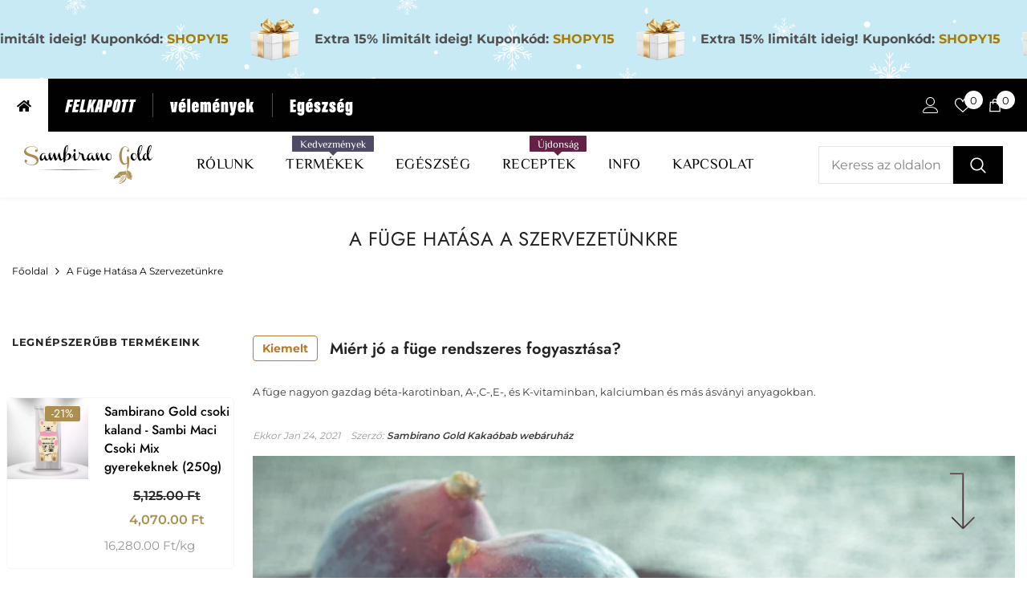

--- FILE ---
content_type: text/html; charset=utf-8
request_url: https://kakaobab.com/blogs/a-fuge-hatasa-a-szervezetunkre-1
body_size: 74411
content:
<!doctype html><html class="no-js" lang="hu">
    <head>
      <link rel="preload" href="https://cdn.shopify.com/s/files/1/2037/0397/files/El_Messiri.woff2?v=1740656415" as="font" type="font/woff2" crossorigin="anonymous">

<style>
@font-face {
  font-family: 'El Messiri';
  src: url('https://cdn.shopify.com/s/files/1/2037/0397/files/El_Messiri.woff2?v=1740656415') format('woff2');
  font-weight: normal;
  font-style: normal;
}

.header__inline-menu {
  font-family: 'El Messiri', sans-serif !important;
}
</style>
 
<meta charset="utf-8">
        <meta http-equiv="X-UA-Compatible" content="IE=edge">
        <meta name="viewport" content="width=device-width,initial-scale=1">
        <meta name="theme-color" content="">
        <link rel="canonical" href="https://kakaobab.com/blogs/a-fuge-hatasa-a-szervezetunkre-1" canonical-shop-url="https://kakaobab.com/"><link rel="shortcut icon" href="//kakaobab.com/cdn/shop/files/favicon-sambirano-gold_32x32.svg?v=1735296659" type="image/png"><link rel="preconnect" href="https://cdn.shopify.com" crossorigin>
        <title>A füge hatása a szervezetünkre  &ndash; SAMBIRANO GOLD - KAKAÓBAB, KAKAÓVAJ, 100% CSOKOLÁDÉ WEBÁRUHÁZ</title>

<meta property="og:site_name" content="SAMBIRANO GOLD - KAKAÓBAB, KAKAÓVAJ, 100% CSOKOLÁDÉ WEBÁRUHÁZ">
<meta property="og:url" content="https://kakaobab.com/blogs/a-fuge-hatasa-a-szervezetunkre-1">
<meta property="og:title" content="A füge hatása a szervezetünkre">
<meta property="og:type" content="website">
<meta property="og:description" content="A Sambirano Gold termékek a kakaó és a csokoládé fogyasztás egy természetesebb formáját hozzák el számodra! Nyers egész kakaóbab, kakaóbab töret, nyers kakaóporok, nyers kakaóvaj és magas kakaó tartalmú csokoládék is megtalálhatók a kínálatunkban. "><meta property="og:image" content="http://kakaobab.com/cdn/shop/files/sambirano-gold-2025.jpg?v=1751897083">
  <meta property="og:image:secure_url" content="https://kakaobab.com/cdn/shop/files/sambirano-gold-2025.jpg?v=1751897083">
  <meta property="og:image:width" content="1200">
  <meta property="og:image:height" content="628"><meta name="twitter:card" content="summary_large_image">
<meta name="twitter:title" content="A füge hatása a szervezetünkre">
<meta name="twitter:description" content="A Sambirano Gold termékek a kakaó és a csokoládé fogyasztás egy természetesebb formáját hozzák el számodra! Nyers egész kakaóbab, kakaóbab töret, nyers kakaóporok, nyers kakaóvaj és magas kakaó tartalmú csokoládék is megtalálhatók a kínálatunkban. ">

        <script>window.performance && window.performance.mark && window.performance.mark('shopify.content_for_header.start');</script><meta name="google-site-verification" content="u-jvZEq7aT1JC9CcEaEhE4eimq5uBduEi6FvBnwlVV0">
<meta id="shopify-digital-wallet" name="shopify-digital-wallet" content="/20370397/digital_wallets/dialog">
<link rel="alternate" type="application/atom+xml" title="Feed" href="/blogs/a-fuge-hatasa-a-szervezetunkre-1.atom" />
<script async="async" src="/checkouts/internal/preloads.js?locale=hu-HU"></script>
<script id="shopify-features" type="application/json">{"accessToken":"66f4b8e44efa2dd6db5d26e8e91b3fee","betas":["rich-media-storefront-analytics"],"domain":"kakaobab.com","predictiveSearch":true,"shopId":20370397,"locale":"hu"}</script>
<script>var Shopify = Shopify || {};
Shopify.shop = "kakaobab.myshopify.com";
Shopify.locale = "hu";
Shopify.currency = {"active":"HUF","rate":"1.0"};
Shopify.country = "HU";
Shopify.theme = {"name":"Ella LIVE theme","id":178038538566,"schema_name":"Ella","schema_version":"6.7.1","theme_store_id":null,"role":"main"};
Shopify.theme.handle = "null";
Shopify.theme.style = {"id":null,"handle":null};
Shopify.cdnHost = "kakaobab.com/cdn";
Shopify.routes = Shopify.routes || {};
Shopify.routes.root = "/";</script>
<script type="module">!function(o){(o.Shopify=o.Shopify||{}).modules=!0}(window);</script>
<script>!function(o){function n(){var o=[];function n(){o.push(Array.prototype.slice.apply(arguments))}return n.q=o,n}var t=o.Shopify=o.Shopify||{};t.loadFeatures=n(),t.autoloadFeatures=n()}(window);</script>
<script id="shop-js-analytics" type="application/json">{"pageType":"blog"}</script>
<script defer="defer" async type="module" src="//kakaobab.com/cdn/shopifycloud/shop-js/modules/v2/client.init-shop-cart-sync_B_dW8dnS.hu.esm.js"></script>
<script defer="defer" async type="module" src="//kakaobab.com/cdn/shopifycloud/shop-js/modules/v2/chunk.common_Bc_IHE2C.esm.js"></script>
<script type="module">
  await import("//kakaobab.com/cdn/shopifycloud/shop-js/modules/v2/client.init-shop-cart-sync_B_dW8dnS.hu.esm.js");
await import("//kakaobab.com/cdn/shopifycloud/shop-js/modules/v2/chunk.common_Bc_IHE2C.esm.js");

  window.Shopify.SignInWithShop?.initShopCartSync?.({"fedCMEnabled":true,"windoidEnabled":true});

</script>
<script>(function() {
  var isLoaded = false;
  function asyncLoad() {
    if (isLoaded) return;
    isLoaded = true;
    var urls = ["https:\/\/chimpstatic.com\/mcjs-connected\/js\/users\/afe48f9cc19d190f52f76ff08\/e8cb0b6c158e504414d30593a.js?shop=kakaobab.myshopify.com","https:\/\/backend.pickupbird.com\/api\/v1\/public\/script-tag?backendShopDomain=kakaobab.myshopify.com\u0026ecomUniqueId=QuVtL7ucAyYrZ1zZhELCF4xxtMWq84NhBnYCGvAwlZNR6bfwhCIM1biSFEQ5kybG\u0026mapjs=1\u0026shop=kakaobab.myshopify.com"];
    for (var i = 0; i < urls.length; i++) {
      var s = document.createElement('script');
      s.type = 'text/javascript';
      s.async = true;
      s.src = urls[i];
      var x = document.getElementsByTagName('script')[0];
      x.parentNode.insertBefore(s, x);
    }
  };
  if(window.attachEvent) {
    window.attachEvent('onload', asyncLoad);
  } else {
    window.addEventListener('load', asyncLoad, false);
  }
})();</script>
<script id="__st">var __st={"a":20370397,"offset":3600,"reqid":"eff5f87d-f12b-456d-a0e4-2ff19c540e90-1768557752","pageurl":"kakaobab.com\/blogs\/a-fuge-hatasa-a-szervezetunkre-1","s":"blogs-50696486974","u":"59f4f9b1b7f5","p":"blog","rtyp":"blog","rid":50696486974};</script>
<script>window.ShopifyPaypalV4VisibilityTracking = true;</script>
<script id="captcha-bootstrap">!function(){'use strict';const t='contact',e='account',n='new_comment',o=[[t,t],['blogs',n],['comments',n],[t,'customer']],c=[[e,'customer_login'],[e,'guest_login'],[e,'recover_customer_password'],[e,'create_customer']],r=t=>t.map((([t,e])=>`form[action*='/${t}']:not([data-nocaptcha='true']) input[name='form_type'][value='${e}']`)).join(','),a=t=>()=>t?[...document.querySelectorAll(t)].map((t=>t.form)):[];function s(){const t=[...o],e=r(t);return a(e)}const i='password',u='form_key',d=['recaptcha-v3-token','g-recaptcha-response','h-captcha-response',i],f=()=>{try{return window.sessionStorage}catch{return}},m='__shopify_v',_=t=>t.elements[u];function p(t,e,n=!1){try{const o=window.sessionStorage,c=JSON.parse(o.getItem(e)),{data:r}=function(t){const{data:e,action:n}=t;return t[m]||n?{data:e,action:n}:{data:t,action:n}}(c);for(const[e,n]of Object.entries(r))t.elements[e]&&(t.elements[e].value=n);n&&o.removeItem(e)}catch(o){console.error('form repopulation failed',{error:o})}}const l='form_type',E='cptcha';function T(t){t.dataset[E]=!0}const w=window,h=w.document,L='Shopify',v='ce_forms',y='captcha';let A=!1;((t,e)=>{const n=(g='f06e6c50-85a8-45c8-87d0-21a2b65856fe',I='https://cdn.shopify.com/shopifycloud/storefront-forms-hcaptcha/ce_storefront_forms_captcha_hcaptcha.v1.5.2.iife.js',D={infoText:'hCaptcha által védett',privacyText:'Adatvédelem',termsText:'Használati feltételek'},(t,e,n)=>{const o=w[L][v],c=o.bindForm;if(c)return c(t,g,e,D).then(n);var r;o.q.push([[t,g,e,D],n]),r=I,A||(h.body.append(Object.assign(h.createElement('script'),{id:'captcha-provider',async:!0,src:r})),A=!0)});var g,I,D;w[L]=w[L]||{},w[L][v]=w[L][v]||{},w[L][v].q=[],w[L][y]=w[L][y]||{},w[L][y].protect=function(t,e){n(t,void 0,e),T(t)},Object.freeze(w[L][y]),function(t,e,n,w,h,L){const[v,y,A,g]=function(t,e,n){const i=e?o:[],u=t?c:[],d=[...i,...u],f=r(d),m=r(i),_=r(d.filter((([t,e])=>n.includes(e))));return[a(f),a(m),a(_),s()]}(w,h,L),I=t=>{const e=t.target;return e instanceof HTMLFormElement?e:e&&e.form},D=t=>v().includes(t);t.addEventListener('submit',(t=>{const e=I(t);if(!e)return;const n=D(e)&&!e.dataset.hcaptchaBound&&!e.dataset.recaptchaBound,o=_(e),c=g().includes(e)&&(!o||!o.value);(n||c)&&t.preventDefault(),c&&!n&&(function(t){try{if(!f())return;!function(t){const e=f();if(!e)return;const n=_(t);if(!n)return;const o=n.value;o&&e.removeItem(o)}(t);const e=Array.from(Array(32),(()=>Math.random().toString(36)[2])).join('');!function(t,e){_(t)||t.append(Object.assign(document.createElement('input'),{type:'hidden',name:u})),t.elements[u].value=e}(t,e),function(t,e){const n=f();if(!n)return;const o=[...t.querySelectorAll(`input[type='${i}']`)].map((({name:t})=>t)),c=[...d,...o],r={};for(const[a,s]of new FormData(t).entries())c.includes(a)||(r[a]=s);n.setItem(e,JSON.stringify({[m]:1,action:t.action,data:r}))}(t,e)}catch(e){console.error('failed to persist form',e)}}(e),e.submit())}));const S=(t,e)=>{t&&!t.dataset[E]&&(n(t,e.some((e=>e===t))),T(t))};for(const o of['focusin','change'])t.addEventListener(o,(t=>{const e=I(t);D(e)&&S(e,y())}));const B=e.get('form_key'),M=e.get(l),P=B&&M;t.addEventListener('DOMContentLoaded',(()=>{const t=y();if(P)for(const e of t)e.elements[l].value===M&&p(e,B);[...new Set([...A(),...v().filter((t=>'true'===t.dataset.shopifyCaptcha))])].forEach((e=>S(e,t)))}))}(h,new URLSearchParams(w.location.search),n,t,e,['guest_login'])})(!0,!0)}();</script>
<script integrity="sha256-4kQ18oKyAcykRKYeNunJcIwy7WH5gtpwJnB7kiuLZ1E=" data-source-attribution="shopify.loadfeatures" defer="defer" src="//kakaobab.com/cdn/shopifycloud/storefront/assets/storefront/load_feature-a0a9edcb.js" crossorigin="anonymous"></script>
<script data-source-attribution="shopify.dynamic_checkout.dynamic.init">var Shopify=Shopify||{};Shopify.PaymentButton=Shopify.PaymentButton||{isStorefrontPortableWallets:!0,init:function(){window.Shopify.PaymentButton.init=function(){};var t=document.createElement("script");t.src="https://kakaobab.com/cdn/shopifycloud/portable-wallets/latest/portable-wallets.hu.js",t.type="module",document.head.appendChild(t)}};
</script>
<script data-source-attribution="shopify.dynamic_checkout.buyer_consent">
  function portableWalletsHideBuyerConsent(e){var t=document.getElementById("shopify-buyer-consent"),n=document.getElementById("shopify-subscription-policy-button");t&&n&&(t.classList.add("hidden"),t.setAttribute("aria-hidden","true"),n.removeEventListener("click",e))}function portableWalletsShowBuyerConsent(e){var t=document.getElementById("shopify-buyer-consent"),n=document.getElementById("shopify-subscription-policy-button");t&&n&&(t.classList.remove("hidden"),t.removeAttribute("aria-hidden"),n.addEventListener("click",e))}window.Shopify?.PaymentButton&&(window.Shopify.PaymentButton.hideBuyerConsent=portableWalletsHideBuyerConsent,window.Shopify.PaymentButton.showBuyerConsent=portableWalletsShowBuyerConsent);
</script>
<script data-source-attribution="shopify.dynamic_checkout.cart.bootstrap">document.addEventListener("DOMContentLoaded",(function(){function t(){return document.querySelector("shopify-accelerated-checkout-cart, shopify-accelerated-checkout")}if(t())Shopify.PaymentButton.init();else{new MutationObserver((function(e,n){t()&&(Shopify.PaymentButton.init(),n.disconnect())})).observe(document.body,{childList:!0,subtree:!0})}}));
</script>
<link id="shopify-accelerated-checkout-styles" rel="stylesheet" media="screen" href="https://kakaobab.com/cdn/shopifycloud/portable-wallets/latest/accelerated-checkout-backwards-compat.css" crossorigin="anonymous">
<style id="shopify-accelerated-checkout-cart">
        #shopify-buyer-consent {
  margin-top: 1em;
  display: inline-block;
  width: 100%;
}

#shopify-buyer-consent.hidden {
  display: none;
}

#shopify-subscription-policy-button {
  background: none;
  border: none;
  padding: 0;
  text-decoration: underline;
  font-size: inherit;
  cursor: pointer;
}

#shopify-subscription-policy-button::before {
  box-shadow: none;
}

      </style>
<script id="sections-script" data-sections="header-nav-multi-site,header-mobile" defer="defer" src="//kakaobab.com/cdn/shop/t/34/compiled_assets/scripts.js?18965"></script>
<script>window.performance && window.performance.mark && window.performance.mark('shopify.content_for_header.end');</script>
        <style>
        
        
        

        @font-face { font-display: swap;
  font-family: Jost;
  font-weight: 400;
  font-style: normal;
  src: url("//kakaobab.com/cdn/fonts/jost/jost_n4.d47a1b6347ce4a4c9f437608011273009d91f2b7.woff2") format("woff2"),
       url("//kakaobab.com/cdn/fonts/jost/jost_n4.791c46290e672b3f85c3d1c651ef2efa3819eadd.woff") format("woff");
}

        @font-face { font-display: swap;
  font-family: Jost;
  font-weight: 500;
  font-style: normal;
  src: url("//kakaobab.com/cdn/fonts/jost/jost_n5.7c8497861ffd15f4e1284cd221f14658b0e95d61.woff2") format("woff2"),
       url("//kakaobab.com/cdn/fonts/jost/jost_n5.fb6a06896db583cc2df5ba1b30d9c04383119dd9.woff") format("woff");
}

        @font-face { font-display: swap;
  font-family: Jost;
  font-weight: 600;
  font-style: normal;
  src: url("//kakaobab.com/cdn/fonts/jost/jost_n6.ec1178db7a7515114a2d84e3dd680832b7af8b99.woff2") format("woff2"),
       url("//kakaobab.com/cdn/fonts/jost/jost_n6.b1178bb6bdd3979fef38e103a3816f6980aeaff9.woff") format("woff");
}

        @font-face { font-display: swap;
  font-family: Jost;
  font-weight: 700;
  font-style: normal;
  src: url("//kakaobab.com/cdn/fonts/jost/jost_n7.921dc18c13fa0b0c94c5e2517ffe06139c3615a3.woff2") format("woff2"),
       url("//kakaobab.com/cdn/fonts/jost/jost_n7.cbfc16c98c1e195f46c536e775e4e959c5f2f22b.woff") format("woff");
}


        
            
            
            
            
            @font-face { font-display: swap;
  font-family: Montserrat;
  font-weight: 400;
  font-style: normal;
  src: url("//kakaobab.com/cdn/fonts/montserrat/montserrat_n4.81949fa0ac9fd2021e16436151e8eaa539321637.woff2") format("woff2"),
       url("//kakaobab.com/cdn/fonts/montserrat/montserrat_n4.a6c632ca7b62da89c3594789ba828388aac693fe.woff") format("woff");
}

            @font-face { font-display: swap;
  font-family: Montserrat;
  font-weight: 500;
  font-style: normal;
  src: url("//kakaobab.com/cdn/fonts/montserrat/montserrat_n5.07ef3781d9c78c8b93c98419da7ad4fbeebb6635.woff2") format("woff2"),
       url("//kakaobab.com/cdn/fonts/montserrat/montserrat_n5.adf9b4bd8b0e4f55a0b203cdd84512667e0d5e4d.woff") format("woff");
}

            @font-face { font-display: swap;
  font-family: Montserrat;
  font-weight: 600;
  font-style: normal;
  src: url("//kakaobab.com/cdn/fonts/montserrat/montserrat_n6.1326b3e84230700ef15b3a29fb520639977513e0.woff2") format("woff2"),
       url("//kakaobab.com/cdn/fonts/montserrat/montserrat_n6.652f051080eb14192330daceed8cd53dfdc5ead9.woff") format("woff");
}

            @font-face { font-display: swap;
  font-family: Montserrat;
  font-weight: 700;
  font-style: normal;
  src: url("//kakaobab.com/cdn/fonts/montserrat/montserrat_n7.3c434e22befd5c18a6b4afadb1e3d77c128c7939.woff2") format("woff2"),
       url("//kakaobab.com/cdn/fonts/montserrat/montserrat_n7.5d9fa6e2cae713c8fb539a9876489d86207fe957.woff") format("woff");
}


                  :root {
        --font-family-1: Jost,sans-serif;
        --font-family-2: Montserrat,sans-serif;

        /* Settings Body */--font-body-family: Montserrat,sans-serif;--font-body-size: 15px;--font-body-weight: 400;--body-line-height: 30px;--body-letter-spacing: ;

        /* Settings Heading */--font-heading-family: Jost,sans-serif;--font-heading-size: 21px;--font-heading-weight: 700;--font-heading-style: normal;--heading-line-height: 35px;--heading-letter-spacing: 0;--heading-text-transform: none;--heading-border-height: 1px;

        /* Menu Lv1 */--font-menu-lv1-family: Montserrat,sans-serif;--font-menu-lv1-size: 18px;--font-menu-lv1-weight: 400;--menu-lv1-line-height: 24px;--menu-lv1-letter-spacing: 0.02em;--menu-lv1-text-transform: uppercase;

        /* Menu Lv2 */--font-menu-lv2-family: Jost,sans-serif;--font-menu-lv2-size: 16px;--font-menu-lv2-weight: 400;--menu-lv2-line-height: 24px;--menu-lv2-letter-spacing: 0;--menu-lv2-text-transform: none;

        /* Menu Lv3 */--font-menu-lv3-family: Jost,sans-serif;--font-menu-lv3-size: 16px;--font-menu-lv3-weight: 400;--menu-lv3-line-height: 24px;--menu-lv3-letter-spacing: 0;--menu-lv3-text-transform: none;

        /* Mega Menu Lv2 */--font-mega-menu-lv2-family: Jost,sans-serif;--font-mega-menu-lv2-size: 14px;--font-mega-menu-lv2-weight: 500;--font-mega-menu-lv2-style: normal;--mega-menu-lv2-line-height: 22px;--mega-menu-lv2-letter-spacing: 0;--mega-menu-lv2-text-transform: none;

        /* Mega Menu Lv3 */--font-mega-menu-lv3-family: Jost,sans-serif;--font-mega-menu-lv3-size: 14px;--font-mega-menu-lv3-weight: 400;--mega-menu-lv3-line-height: 24px;--mega-menu-lv3-letter-spacing: 0;--mega-menu-lv3-text-transform: none;

        /* Product Card Title */--product-title-font: Jost,sans-serif;--product-title-font-size : 16px;--product-title-font-weight : 500;--product-title-line-height: 23px;--product-title-letter-spacing: 0;--product-title-line-text : full;--product-title-text-transform : none;--product-title-margin-bottom: 10px;

        /* Product Card Vendor */--product-vendor-font: Jost,sans-serif;--product-vendor-font-size : 14px;--product-vendor-font-weight : 400;--product-vendor-font-style : normal;--product-vendor-line-height: 22px;--product-vendor-letter-spacing: 0;--product-vendor-text-transform : none;--product-vendor-margin-bottom: 5px;--product-vendor-margin-top: 0px;

        /* Product Card Price */--product-price-font: Jost,sans-serif;--product-price-font-size : 16px;--product-price-font-weight : 600;--product-price-line-height: 22px;--product-price-letter-spacing: 0;--product-price-margin-top: 0px;--product-price-margin-bottom: 13px;

        /* Product Card Badge */--badge-font: Jost,sans-serif;--badge-font-size : 14px;--badge-font-weight : 400;--badge-text-transform : none;--badge-letter-spacing: 0;--badge-line-height: 19px;--badge-border-radius: 2px;--badge-padding-top: 0px;--badge-padding-bottom: 0px;--badge-padding-left-right: 8px;--badge-postion-top: 0px;--badge-postion-left-right: 0px;

        /* Product Quickview */
        --product-quickview-font-size : 12px; --product-quickview-line-height: 23px; --product-quickview-border-radius: 1px; --product-quickview-padding-top: 0px; --product-quickview-padding-bottom: 0px; --product-quickview-padding-left-right: 7px; --product-quickview-sold-out-product: #e95144;--product-quickview-box-shadow: none;/* Blog Card Tile */--blog-title-font: Jost,sans-serif;--blog-title-font-size : 18px; --blog-title-font-weight : 700; --blog-title-line-height: 36px; --blog-title-letter-spacing: 0; --blog-title-text-transform : uppercase;

        /* Blog Card Info (Date, Author) */--blog-info-font: Montserrat,sans-serif;--blog-info-font-size : 12px; --blog-info-font-weight : 400; --blog-info-line-height: 22px; --blog-info-letter-spacing: 0; --blog-info-text-transform : none;

        /* Button 1 */--btn-1-font-family: Jost,sans-serif;--btn-1-font-size: 16px; --btn-1-font-weight: 700; --btn-1-text-transform: uppercase; --btn-1-line-height: 26px; --btn-1-letter-spacing: .05em; --btn-1-text-align: center; --btn-1-border-radius: 0px; --btn-1-border-width: 1px; --btn-1-border-style: solid; --btn-1-padding-top: 11px; --btn-1-padding-bottom: 11px; --btn-1-horizontal-length: 0px; --btn-1-vertical-length: 0px; --btn-1-blur-radius: 0px; --btn-1-spread: 0px;
        --btn-1-inset: ;/* Button 2 */--btn-2-font-family: Jost,sans-serif;--btn-2-font-size: 16px; --btn-2-font-weight: 700; --btn-2-text-transform: uppercase; --btn-2-line-height: 24px; --btn-2-letter-spacing: .05em; --btn-2-text-align: center; --btn-2-border-radius: 0px; --btn-2-border-width: 1px; --btn-2-border-style: solid; --btn-2-padding-top: 20px; --btn-2-padding-bottom: 20px; --btn-2-horizontal-length: 0px; --btn-2-vertical-length: 0px; --btn-2-blur-radius: 0px; --btn-2-spread: 0px;
        --btn-2-inset: ;/* Button 3 */--btn-3-font-family: Jost,sans-serif;--btn-3-font-size: 16px; --btn-3-font-weight: 600; --btn-3-text-transform: uppercase; --btn-3-line-height: 24px; --btn-3-letter-spacing: .05em; --btn-3-text-align: center; --btn-3-border-radius: 0px; --btn-3-border-width: 1px; --btn-3-border-style: solid; --btn-3-padding-top: 11px; --btn-3-padding-bottom: 8px; --btn-3-horizontal-length: 0px; --btn-3-vertical-length: 0px; --btn-3-blur-radius: 0px; --btn-3-spread: 0px;
        --btn-3-inset: ;/* Footer Heading */--footer-heading-font-family: Jost,sans-serif;--footer-heading-font-size : 18px; --footer-heading-font-weight : 700; --footer-heading-line-height : 22px; --footer-heading-letter-spacing : 0; --footer-heading-text-transform : none;

        /* Footer Link */--footer-link-font-family: Jost,sans-serif;--footer-link-font-size : 16px; --footer-link-font-weight : ; --footer-link-line-height : 34px; --footer-link-letter-spacing : 0; --footer-link-text-transform : capitalize;

        /* Page Title */--font-page-title-family: Jost,sans-serif;--font-page-title-size: 24px; --font-page-title-weight: 400; --font-page-title-style: normal; --page-title-line-height: 30px; --page-title-letter-spacing: .02em; --page-title-text-transform: uppercase;

        /* Font Product Tab Title */
        --font-tab-type-1: Jost,sans-serif; --font-tab-type-2: Montserrat,sans-serif;

        /* Text Size */
        --text-size-font-size : 12px; --text-size-font-weight : 400; --text-size-line-height : 22px; --text-size-letter-spacing : 0; --text-size-text-transform : uppercase; --text-size-color : #787878;

        /* Font Weight */
        --font-weight-normal: 400; --font-weight-medium: 500; --font-weight-semibold: 600; --font-weight-bold: 700; --font-weight-bolder: 800; --font-weight-black: 900;

        /* Radio Button */
        --form-label-checkbox-before-bg: #fff; --form-label-checkbox-before-border: #cecece; --form-label-checkbox-before-bg-checked: #000;

        /* Conatiner */
        --body-custom-width-container: 1800px;

        /* Layout Boxed */
        --color-background-layout-boxed: rgba(0,0,0,0);/* Arrow */
        --position-horizontal-slick-arrow: 0;

        /* General Color*/
        --color-text: #232323; --color-text2: #969696; --color-global: #232323; --color-white: #FFFFFF; --color-grey: #868686; --color-black: #202020; --color-base-text-rgb: 35, 35, 35; --color-base-text2-rgb: 150, 150, 150; --color-background: #ffffff; --color-background-rgb: 255, 255, 255; --color-background-overylay: rgba(255, 255, 255, 0.9); --color-base-accent-text: ; --color-base-accent-1: ; --color-base-accent-2: ; --color-link: #000000; --color-link-hover: #232323; --color-error: #D93333; --color-error-bg: #FCEEEE; --color-success: #5A5A5A; --color-success-bg: #DFF0D8; --color-info: #202020; --color-info-bg: #FFF2DD; --color-link-underline: rgba(0, 0, 0, 0.5); --color-breadcrumb: #000000; --colors-breadcrumb-hover: #6c6b6b;--colors-breadcrumb-active: #999999; --border-global: #e6e6e6; --bg-global: #fafafa; --bg-planceholder: #fafafa; --color-warning: #fff; --bg-warning: #e0b252; --color-background-10 : #e9e9e9; --color-background-20 : #d3d3d3; --color-background-30 : #bdbdbd; --color-background-50 : #919191; --color-background-global : #919191;

        /* Arrow Color */
        --arrow-color: #232323; --arrow-background-color: #fff; --arrow-border-color: #cccccc;--arrow-color-hover: #ffffff;--arrow-background-color-hover: #232323;--arrow-border-color-hover: #232323;--arrow-width: 35px;--arrow-height: 35px;--arrow-size: 35px;--arrow-size-icon: 17px;--arrow-border-radius: 50%;--arrow-border-width: 1px;--arrow-width-half: -17px;

        /* Pagination Color */
        --pagination-item-color: #3c3c3c; --pagination-item-color-active: #3c3c3c; --pagination-item-bg-color: #fff;--pagination-item-bg-color-active: #fff;--pagination-item-border-color: #fff;--pagination-item-border-color-active: #3c3c3c;--pagination-arrow-color: #3c3c3c;--pagination-arrow-color-active: #3c3c3c;--pagination-arrow-bg-color: #fff;--pagination-arrow-bg-color-active: #fff;--pagination-arrow-border-color: #fff;--pagination-arrow-border-color-active: #fff;

        /* Dots Color */
        --dots-color: #707979;--dots-border-color: #707979;--dots-color-active: #ffffff;--dots-border-color-active: #505656;--dots-style2-background-opacity: #00000050;--dots-width: 12px;--dots-height: 12px;

        /* Button Color */
        --btn-1-color: #FFFFFF;--btn-1-bg: #000000;--btn-1-border: #000000;--btn-1-color-hover: #000000;--btn-1-bg-hover: #ffffff;--btn-1-border-hover: #000000;
        --btn-2-color: #ffffff;--btn-2-bg: #000000;--btn-2-border: #000000;--btn-2-color-hover: #FFFFFF;--btn-2-bg-hover: #3c3c3c;--btn-2-border-hover: #3c3c3c;
        --btn-3-color: #FFFFFF;--btn-3-bg: #e9514b;--btn-3-border: #e9514b;--btn-3-color-hover: #ffffff;--btn-3-bg-hover: #e9514b;--btn-3-border-hover: #e9514b;
        --anchor-transition: all ease .3s;--bg-white: #ffffff;--bg-black: #000000;--bg-grey: #808080;--icon: var(--color-text);--text-cart: #3c3c3c;--duration-short: 100ms;--duration-default: 350ms;--duration-long: 500ms;--form-input-bg: #ffffff;--form-input-border: #c7c7c7;--form-input-color: #232323;--form-input-placeholder: #868686;--form-label: #232323;

        --new-badge-color: #232323;--new-badge-bg: #ffffff;--sale-badge-color: #ffffff;--sale-badge-bg: #ac8f50;--sold-out-badge-color: #ffffff;--sold-out-badge-bg: #c1c1c1;--custom-badge-color: #ffffff;--custom-badge-bg: #232323;--bundle-badge-color: #ffffff;--bundle-badge-bg: #232323;
        
        --product-title-color : #000000;--product-title-color-hover : #000000;--product-vendor-color : #969696;--product-price-color : #3c3c3c;--product-sale-price-color : #ac8f50;--product-compare-price-color : #969696;--product-countdown-color : #c12e48;--product-countdown-bg-color : #ffffff;

        --product-swatch-border : #cbcbcb;--product-swatch-border-active : #232323;--product-swatch-width : 40px;--product-swatch-height : 40px;--product-swatch-border-radius : 0px;--product-swatch-color-width : 40px;--product-swatch-color-height : 40px;--product-swatch-color-border-radius : 20px;

        --product-wishlist-color : #000000;--product-wishlist-bg : #fff;--product-wishlist-border : transparent;--product-wishlist-color-added : #ffffff;--product-wishlist-bg-added : #000000;--product-wishlist-border-added : transparent;--product-compare-color : #000000;--product-compare-bg : #FFFFFF;--product-compare-color-added : #D12442; --product-compare-bg-added : #FFFFFF; --product-hot-stock-text-color : #d62828; --product-quick-view-color : #0b0335; --product-cart-image-fit : contain; --product-title-variant-font-size: 16px;--product-quick-view-bg : #ffffff;--product-quick-view-bg-above-button: rgba(255, 255, 255, 0.7);--product-quick-view-color-hover : #0b0335;--product-quick-view-bg-hover : #ffffff;--product-action-color : #fcfcfc;--product-action-bg : #000000;--product-action-border : rgba(0,0,0,0);--product-action-color-hover : #ffffff;--product-action-bg-hover : linear-gradient(136deg, rgba(117, 117, 117, 1) 11%, rgba(72, 72, 72, 1) 44%, rgba(157, 157, 157, 1) 76%);--product-action-border-hover : rgba(0,0,0,0);

        /* Multilevel Category Filter */
        --color-label-multiLevel-categories: #232323;--bg-label-multiLevel-categories: #fff;--color-button-multiLevel-categories: #fff;--bg-button-multiLevel-categories: #ff8b21;--border-button-multiLevel-categories: #ff736b;--hover-color-button-multiLevel-categories: #fff;--hover-bg-button-multiLevel-categories: #ff8b21;--cart-item-bg : #ffffff;--cart-item-border : #e8e8e8;--cart-item-border-width : 1px;--cart-item-border-style : solid;--free-shipping-height : 10px;--free-shipping-border-radius : 20px;--free-shipping-color : #727272; --free-shipping-bg : #ededed;--free-shipping-bg-1: #3c3c3c;--free-shipping-bg-2: #3c3c3c;--free-shipping-bg-3: #3c3c3c;--free-shipping-bg-4: #457872; --free-shipping-min-height : 20.0px;--w-product-swatch-custom: 30px;--h-product-swatch-custom: 30px;--w-product-swatch-custom-mb: 20px;--h-product-swatch-custom-mb: 20px;--font-size-product-swatch-more: 12px;--swatch-border : #cbcbcb;--swatch-border-active : #232323;

        --variant-size: #232323;--variant-size-border: #e7e7e7;--variant-size-bg: #ffffff;--variant-size-hover: #ffffff;--variant-size-border-hover: #232323;--variant-size-bg-hover: #232323;--variant-bg : #ffffff; --variant-color : #232323; --variant-bg-active : #ffffff; --variant-color-active : #232323;

        --fontsize-text-social: 12px;
        --page-content-distance: 64px;--sidebar-content-distance: 40px;--button-transition-ease: cubic-bezier(.25,.46,.45,.94);

        /* Loading Spinner Color */
        --spinner-top-color: #fc0; --spinner-right-color: #4dd4c6; --spinner-bottom-color: #f00; --spinner-left-color: #f6f6f6;

        /* Product Card Marquee */
        --product-marquee-background-color: ;--product-marquee-text-color: #FFFFFF;--product-marquee-text-size: 14px;--product-marquee-text-mobile-size: 14px;--product-marquee-text-weight: 400;--product-marquee-text-transform: none;--product-marquee-text-style: italic;--product-marquee-speed: ; --product-marquee-line-height: calc(var(--product-marquee-text-mobile-size) * 1.5);
    }
</style>
        <link href="//kakaobab.com/cdn/shop/t/34/assets/base.css?v=62062290065302874251768414748" rel="stylesheet" type="text/css" media="all" />
<link href="//kakaobab.com/cdn/shop/t/34/assets/fade-up-animation.css?v=148448505227430981271739986029" rel="stylesheet" type="text/css" media="all" />
<link href="//kakaobab.com/cdn/shop/t/34/assets/animated.css?v=91884483947907798981739985890" rel="stylesheet" type="text/css" media="all" />
<link href="//kakaobab.com/cdn/shop/t/34/assets/component-card.css?v=85101759894844116361739985920" rel="stylesheet" type="text/css" media="all" />
<link href="//kakaobab.com/cdn/shop/t/34/assets/component-loading-overlay.css?v=23413779889692260311739985960" rel="stylesheet" type="text/css" media="all" />
<link href="//kakaobab.com/cdn/shop/t/34/assets/component-loading-banner.css?v=73979444772835055591739985959" rel="stylesheet" type="text/css" media="all" />
<link href="//kakaobab.com/cdn/shop/t/34/assets/component-quick-cart.css?v=169051054627161445391755791790" rel="stylesheet" type="text/css" media="all" />
<link rel="stylesheet" href="//kakaobab.com/cdn/shop/t/34/assets/vendor.css?v=164616260963476715651739986109" media="print" onload="this.media='all'">
<noscript><link href="//kakaobab.com/cdn/shop/t/34/assets/vendor.css?v=164616260963476715651739986109" rel="stylesheet" type="text/css" media="all" /></noscript>


	<link href="//kakaobab.com/cdn/shop/t/34/assets/component-card-02.css?v=110510987878920225311739985912" rel="stylesheet" type="text/css" media="all" />


<link href="//kakaobab.com/cdn/shop/t/34/assets/component-predictive-search.css?v=81735768038191387371739985976" rel="stylesheet" type="text/css" media="all" />
<link rel="stylesheet" href="//kakaobab.com/cdn/shop/t/34/assets/component-product-form.css?v=15351802473339120361739985982" media="print" onload="this.media='all'">
	<link rel="stylesheet" href="//kakaobab.com/cdn/shop/t/34/assets/component-price.css?v=21580259338466685441740077455" media="print" onload="this.media='all'">
	<link rel="stylesheet" href="//kakaobab.com/cdn/shop/t/34/assets/component-badge.css?v=58385199191654577521739985905" media="print" onload="this.media='all'">
	<link rel="stylesheet" href="//kakaobab.com/cdn/shop/t/34/assets/component-rte.css?v=33905597787849733811768417649" media="print" onload="this.media='all'">
	<link rel="stylesheet" href="//kakaobab.com/cdn/shop/t/34/assets/component-share.css?v=23553761141326501681739986001" media="print" onload="this.media='all'"><link rel="stylesheet" href="//kakaobab.com/cdn/shop/t/34/assets/component-newsletter.css?v=111617043413587308161739985972" media="print" onload="this.media='all'">
<link rel="stylesheet" href="//kakaobab.com/cdn/shop/t/34/assets/component-slider.css?v=134420753549460766241739986004" media="print" onload="this.media='all'">
<link rel="stylesheet" href="//kakaobab.com/cdn/shop/t/34/assets/component-list-social.css?v=102044711114163579551739985959" media="print" onload="this.media='all'"><noscript><link href="//kakaobab.com/cdn/shop/t/34/assets/component-product-form.css?v=15351802473339120361739985982" rel="stylesheet" type="text/css" media="all" /></noscript>
	<noscript><link href="//kakaobab.com/cdn/shop/t/34/assets/component-price.css?v=21580259338466685441740077455" rel="stylesheet" type="text/css" media="all" /></noscript>
	<noscript><link href="//kakaobab.com/cdn/shop/t/34/assets/component-badge.css?v=58385199191654577521739985905" rel="stylesheet" type="text/css" media="all" /></noscript>
	<noscript><link href="//kakaobab.com/cdn/shop/t/34/assets/component-rte.css?v=33905597787849733811768417649" rel="stylesheet" type="text/css" media="all" /></noscript>
	<noscript><link href="//kakaobab.com/cdn/shop/t/34/assets/component-share.css?v=23553761141326501681739986001" rel="stylesheet" type="text/css" media="all" /></noscript><noscript><link href="//kakaobab.com/cdn/shop/t/34/assets/component-newsletter.css?v=111617043413587308161739985972" rel="stylesheet" type="text/css" media="all" /></noscript>
<noscript><link href="//kakaobab.com/cdn/shop/t/34/assets/component-slider.css?v=134420753549460766241739986004" rel="stylesheet" type="text/css" media="all" /></noscript>
<noscript><link href="//kakaobab.com/cdn/shop/t/34/assets/component-list-social.css?v=102044711114163579551739985959" rel="stylesheet" type="text/css" media="all" /></noscript>

<style type="text/css">
	.nav-title-mobile {display: none;}.list-menu--disclosure{display: none;position: absolute;min-width: 100%;width: 22rem;background-color: var(--bg-white);box-shadow: 0 1px 4px 0 rgb(0 0 0 / 15%);padding: 5px 0 5px 20px;opacity: 0;visibility: visible;pointer-events: none;transition: opacity var(--duration-default) ease, transform var(--duration-default) ease;}.list-menu--disclosure-2{margin-left: calc(100% - 15px);z-index: 2;top: -5px;}.list-menu--disclosure:focus {outline: none;}.list-menu--disclosure.localization-selector {max-height: 18rem;overflow: auto;width: 10rem;padding: 0.5rem;}.js menu-drawer > details > summary::before, .js menu-drawer > details[open]:not(.menu-opening) > summary::before {content: '';position: absolute;cursor: default;width: 100%;height: calc(100vh - 100%);height: calc(var(--viewport-height, 100vh) - (var(--header-bottom-position, 100%)));top: 100%;left: 0;background: var(--color-foreground-50);opacity: 0;visibility: hidden;z-index: 2;transition: opacity var(--duration-default) ease,visibility var(--duration-default) ease;}menu-drawer > details[open] > summary::before {visibility: visible;opacity: 1;}.menu-drawer {position: absolute;transform: translateX(-100%);visibility: hidden;z-index: 3;left: 0;top: 100%;width: 100%;max-width: calc(100vw - 4rem);padding: 0;border: 0.1rem solid var(--color-background-10);border-left: 0;border-bottom: 0;background-color: var(--bg-white);overflow-x: hidden;}.js .menu-drawer {height: calc(100vh - 100%);height: calc(var(--viewport-height, 100vh) - (var(--header-bottom-position, 100%)));}.js details[open] > .menu-drawer, .js details[open] > .menu-drawer__submenu {transition: transform var(--duration-default) ease, visibility var(--duration-default) ease;}.no-js details[open] > .menu-drawer, .js details[open].menu-opening > .menu-drawer, details[open].menu-opening > .menu-drawer__submenu {transform: translateX(0);visibility: visible;}@media screen and (min-width: 750px) {.menu-drawer {width: 40rem;}.no-js .menu-drawer {height: auto;}}.menu-drawer__inner-container {position: relative;height: 100%;}.menu-drawer__navigation-container {display: grid;grid-template-rows: 1fr auto;align-content: space-between;overflow-y: auto;height: 100%;}.menu-drawer__navigation {padding: 0 0 5.6rem 0;}.menu-drawer__inner-submenu {height: 100%;overflow-x: hidden;overflow-y: auto;}.no-js .menu-drawer__navigation {padding: 0;}.js .menu-drawer__menu li {width: 100%;border-bottom: 1px solid #e6e6e6;overflow: hidden;}.menu-drawer__menu-item{line-height: var(--body-line-height);letter-spacing: var(--body-letter-spacing);padding: 10px 20px 10px 15px;cursor: pointer;display: flex;align-items: center;justify-content: space-between;}.menu-drawer__menu-item .label{display: inline-block;vertical-align: middle;font-size: calc(var(--font-body-size) - 4px);font-weight: var(--font-weight-normal);letter-spacing: var(--body-letter-spacing);height: 20px;line-height: 20px;margin: 0 0 0 10px;padding: 0 5px;text-transform: uppercase;text-align: center;position: relative;}.menu-drawer__menu-item .label:before{content: "";position: absolute;border: 5px solid transparent;top: 50%;left: -9px;transform: translateY(-50%);}.menu-drawer__menu-item > .icon{width: 24px;height: 24px;margin: 0 10px 0 0;}.menu-drawer__menu-item > .symbol {position: absolute;right: 20px;top: 50%;transform: translateY(-50%);display: flex;align-items: center;justify-content: center;font-size: 0;pointer-events: none;}.menu-drawer__menu-item > .symbol .icon{width: 14px;height: 14px;opacity: .6;}.menu-mobile-icon .menu-drawer__menu-item{justify-content: flex-start;}.no-js .menu-drawer .menu-drawer__menu-item > .symbol {display: none;}.js .menu-drawer__submenu {position: absolute;top: 0;width: 100%;bottom: 0;left: 0;background-color: var(--bg-white);z-index: 1;transform: translateX(100%);visibility: hidden;}.js .menu-drawer__submenu .menu-drawer__submenu {overflow-y: auto;}.menu-drawer__close-button {display: block;width: 100%;padding: 10px 15px;background-color: transparent;border: none;background: #f6f8f9;position: relative;}.menu-drawer__close-button .symbol{position: absolute;top: auto;left: 20px;width: auto;height: 22px;z-index: 10;display: flex;align-items: center;justify-content: center;font-size: 0;pointer-events: none;}.menu-drawer__close-button .icon {display: inline-block;vertical-align: middle;width: 18px;height: 18px;transform: rotate(180deg);}.menu-drawer__close-button .text{max-width: calc(100% - 50px);white-space: nowrap;overflow: hidden;text-overflow: ellipsis;display: inline-block;vertical-align: top;width: 100%;margin: 0 auto;}.no-js .menu-drawer__close-button {display: none;}.menu-drawer__utility-links {padding: 2rem;}.menu-drawer__account {display: inline-flex;align-items: center;text-decoration: none;padding: 1.2rem;margin-left: -1.2rem;font-size: 1.4rem;}.menu-drawer__account .icon-account {height: 2rem;width: 2rem;margin-right: 1rem;}.menu-drawer .list-social {justify-content: flex-start;margin-left: -1.25rem;margin-top: 2rem;}.menu-drawer .list-social:empty {display: none;}.menu-drawer .list-social__link {padding: 1.3rem 1.25rem;}

	/* Style General */
	.d-block{display: block}.d-inline-block{display: inline-block}.d-flex{display: flex}.d-none {display: none}.d-grid{display: grid}.ver-alg-mid {vertical-align: middle}.ver-alg-top{vertical-align: top}
	.flex-jc-start{justify-content:flex-start}.flex-jc-end{justify-content:flex-end}.flex-jc-center{justify-content:center}.flex-jc-between{justify-content:space-between}.flex-jc-stretch{justify-content:stretch}.flex-align-start{align-items: flex-start}.flex-align-center{align-items: center}.flex-align-end{align-items: flex-end}.flex-align-stretch{align-items:stretch}.flex-wrap{flex-wrap: wrap}.flex-nowrap{flex-wrap: nowrap}.fd-row{flex-direction:row}.fd-row-reverse{flex-direction:row-reverse}.fd-column{flex-direction:column}.fd-column-reverse{flex-direction:column-reverse}.fg-0{flex-grow:0}.fs-0{flex-shrink:0}.gap-15{gap:15px}.gap-30{gap:30px}.gap-col-30{column-gap:30px}
	.p-relative{position:relative}.p-absolute{position:absolute}.p-static{position:static}.p-fixed{position:fixed;}
	.zi-1{z-index:1}.zi-2{z-index:2}.zi-3{z-index:3}.zi-5{z-index:5}.zi-6{z-index:6}.zi-7{z-index:7}.zi-9{z-index:9}.zi-10{z-index:10}.zi-99{z-index:99} .zi-100{z-index:100} .zi-101{z-index:101}
	.top-0{top:0}.top-100{top:100%}.top-auto{top:auto}.left-0{left:0}.left-auto{left:auto}.right-0{right:0}.right-auto{right:auto}.bottom-0{bottom:0}
	.middle-y{top:50%;transform:translateY(-50%)}.middle-x{left:50%;transform:translateX(-50%)}
	.opacity-0{opacity:0}.opacity-1{opacity:1}
	.o-hidden{overflow:hidden}.o-visible{overflow:visible}.o-unset{overflow:unset}.o-x-hidden{overflow-x:hidden}.o-y-auto{overflow-y:auto;}
	.pt-0{padding-top:0}.pt-2{padding-top:2px}.pt-5{padding-top:5px}.pt-10{padding-top:10px}.pt-10-imp{padding-top:10px !important}.pt-12{padding-top:12px}.pt-16{padding-top:16px}.pt-20{padding-top:20px}.pt-24{padding-top:24px}.pt-30{padding-top:30px}.pt-32{padding-top:32px}.pt-36{padding-top:36px}.pt-48{padding-top:48px}.pb-0{padding-bottom:0}.pb-5{padding-bottom:5px}.pb-10{padding-bottom:10px}.pb-10-imp{padding-bottom:10px !important}.pb-12{padding-bottom:12px}.pb-15{padding-bottom:15px}.pb-16{padding-bottom:16px}.pb-18{padding-bottom:18px}.pb-20{padding-bottom:20px}.pb-24{padding-bottom:24px}.pb-32{padding-bottom:32px}.pb-40{padding-bottom:40px}.pb-48{padding-bottom:48px}.pb-50{padding-bottom:50px}.pb-80{padding-bottom:80px}.pb-84{padding-bottom:84px}.pr-0{padding-right:0}.pr-5{padding-right: 5px}.pr-10{padding-right:10px}.pr-20{padding-right:20px}.pr-24{padding-right:24px}.pr-30{padding-right:30px}.pr-36{padding-right:36px}.pr-80{padding-right:80px}.pl-0{padding-left:0}.pl-12{padding-left:12px}.pl-20{padding-left:20px}.pl-24{padding-left:24px}.pl-36{padding-left:36px}.pl-48{padding-left:48px}.pl-52{padding-left:52px}.pl-80{padding-left:80px}.p-zero{padding:0}
	.m-lr-auto{margin:0 auto}.m-zero{margin:0}.ml-auto{margin-left:auto}.ml-0{margin-left:0}.ml-5{margin-left:5px}.ml-15{margin-left:15px}.ml-20{margin-left:20px}.ml-30{margin-left:30px}.mr-auto{margin-right:auto}.mr-0{margin-right:0}.mr-5{margin-right:5px}.mr-10{margin-right:10px}.mr-20{margin-right:20px}.mr-30{margin-right:30px}.mt-0{margin-top: 0}.mt-10{margin-top: 10px}.mt-15{margin-top: 15px}.mt-20{margin-top: 20px}.mt-25{margin-top: 25px}.mt-30{margin-top: 30px}.mt-40{margin-top: 40px}.mt-45{margin-top: 45px}.mb-0{margin-bottom: 0}.mb-5{margin-bottom: 5px}.mb-10{margin-bottom: 10px}.mb-15{margin-bottom: 15px}.mb-18{margin-bottom: 18px}.mb-20{margin-bottom: 20px}.mb-30{margin-bottom: 30px}
	.h-0{height:0}.h-100{height:100%}.h-100v{height:100vh}.h-auto{height:auto}.mah-100{max-height:100%}.mih-15{min-height: 15px}.mih-none{min-height: unset}.lih-15{line-height: 15px}
	.w-50pc{width:50%}.w-100{width:100%}.w-100v{width:100vw}.maw-100{max-width:100%}.maw-300{max-width:300px}.maw-480{max-width: 480px}.maw-780{max-width: 780px}.w-auto{width:auto}.minw-auto{min-width: auto}.min-w-100{min-width: 100px}
	.float-l{float:left}.float-r{float:right}
	.b-zero{border:none}.br-50p{border-radius:50%}.br-zero{border-radius:0}.br-2{border-radius:2px}.bg-none{background: none}
	.stroke-w-0{stroke-width: 0px}.stroke-w-1h{stroke-width: 0.5px}.stroke-w-1{stroke-width: 1px}.stroke-w-3{stroke-width: 3px}.stroke-w-5{stroke-width: 5px}.stroke-w-7 {stroke-width: 7px}.stroke-w-10 {stroke-width: 10px}.stroke-w-12 {stroke-width: 12px}.stroke-w-15 {stroke-width: 15px}.stroke-w-20 {stroke-width: 20px}.stroke-w-25 {stroke-width: 25px}.stroke-w-30{stroke-width: 30px}.stroke-w-32 {stroke-width: 32px}.stroke-w-40 {stroke-width: 40px}
	.w-21{width: 21px}.w-23{width: 23px}.w-24{width: 24px}.h-22{height: 22px}.h-23{height: 23px}.h-24{height: 24px}.w-h-16{width: 16px;height: 16px}.w-h-17{width: 17px;height: 17px}.w-h-18 {width: 18px;height: 18px}.w-h-19{width: 19px;height: 19px}.w-h-20 {width: 20px;height: 20px}.w-h-21{width: 21px;height: 21px}.w-h-22 {width: 22px;height: 22px}.w-h-23{width: 23px;height: 23px}.w-h-24 {width: 24px;height: 24px}.w-h-25 {width: 25px;height: 25px}.w-h-26 {width: 26px;height: 26px}.w-h-27 {width: 27px;height: 27px}.w-h-28 {width: 28px;height: 28px}.w-h-29 {width: 29px;height: 29px}.w-h-30 {width: 30px;height: 30px}.w-h-31 {width: 31px;height: 31px}.w-h-32 {width: 32px;height: 32px}.w-h-33 {width: 33px;height: 33px}.w-h-34 {width: 34px;height: 34px}.w-h-35 {width: 35px;height: 35px}.w-h-36 {width: 36px;height: 36px}.w-h-37 {width: 37px;height: 37px}
	.txt-d-none{text-decoration:none}.txt-d-underline{text-decoration:underline}.txt-u-o-1{text-underline-offset: 1px}.txt-u-o-2{text-underline-offset: 2px}.txt-u-o-3{text-underline-offset: 3px}.txt-u-o-4{text-underline-offset: 4px}.txt-u-o-5{text-underline-offset: 5px}.txt-u-o-6{text-underline-offset: 6px}.txt-u-o-8{text-underline-offset: 8px}.txt-u-o-12{text-underline-offset: 12px}.txt-t-up{text-transform:uppercase}.txt-t-cap{text-transform:capitalize}
	.ft-0{font-size: 0}.ft-16{font-size: 16px}.ls-0{letter-spacing: 0}.ls-02{letter-spacing: 0.2em}.ls-05{letter-spacing: 0.5em}.ft-i{font-style: italic}
	.button-effect svg{transition: 0.3s}.button-effect:hover svg{transform: rotate(180deg)}
	.icon-effect:hover svg {transform: scale(1.15)}.icon-effect:hover .icon-search-1 {transform: rotate(-90deg) scale(1.15)}
	.link-effect > span:after, .link-effect > .text__icon:after{content: "";position: absolute;bottom: -2px;left: 0;height: 1px;width: 100%;transform: scaleX(0);transition: transform var(--duration-default) ease-out;transform-origin: right}
	.link-effect > .text__icon:after{ bottom: 0 }
	.link-effect > span:hover:after, .link-effect > .text__icon:hover:after{transform: scaleX(1);transform-origin: left}
	@media (min-width: 1025px){
		.pl-lg-80{padding-left:80px}.pr-lg-80{padding-right:80px}
	}
</style>
        <script src="//kakaobab.com/cdn/shop/t/34/assets/vendor.js?v=37601539231953232631739986111" type="text/javascript"></script>
<script src="//kakaobab.com/cdn/shop/t/34/assets/global.js?v=151941698421658576921739986032" type="text/javascript"></script>
<script src="//kakaobab.com/cdn/shop/t/34/assets/lazysizes.min.js?v=122719776364282065531739986070" type="text/javascript"></script>
<!-- <script src="//kakaobab.com/cdn/shop/t/34/assets/menu.js?v=49849284315874639661739986072" type="text/javascript"></script> --><script src="//kakaobab.com/cdn/shop/t/34/assets/predictive-search.js?v=48995431695856065471739986075" defer="defer"></script><script src="//kakaobab.com/cdn/shop/t/34/assets/animations.js?v=158770008500952988021739985891" defer="defer"></script>

<script>
    window.lazySizesConfig = window.lazySizesConfig || {};
    lazySizesConfig.loadMode = 1;
    window.lazySizesConfig.init = false;
    lazySizes.init();

    window.rtl_slick = false;
    window.mobile_menu = 'default';
    
        window.money_format = '{{amount}} Ft';
    
    window.shop_currency = 'HUF';
    window.currencySymbol ="Ft";
    window.show_multiple_currencies = false;
    window.routes = {
        root: '',
        cart: '/cart',
        cart_add_url: '/cart/add',
        cart_change_url: '/cart/change',
        cart_update_url: '/cart/update',
        collection_all: '/collections/all',
        predictive_search_url: '/search/suggest',
        search_url: '/search'
    }; 
    window.button_load_more = {
        default: `Mutass többet`,
        loading: `Betöltés...`,
        view_all: `Az összes kollekció megtekintése`,
        no_more: `Nincs több termék`,
        no_more_collection: `Nincs több kollekció`
    };
    window.after_add_to_cart = {
        type: 'quick_cart',
        message: `Bekerült a kosarába.`,
        message_2: `A termék sikeresen a kosárba került.`
    };
    window.variant_image_group_quick_view = false;
    window.quick_view = {
        show: false,
        show_mb: false
    };
    window.quick_shop = {
        show: true,
        see_details: `Részletek megtekintése`,
    };
    window.quick_cart = {
        show: true
    };
    window.cartStrings = {
        error: `Hiba történt a kosár frissítése közben. `,
        quantityError: `Ebből a termékből csak [mennyiség] helyezhető a kosárba.`,
        addProductOutQuantity: `Ebből a termékből maximum ennyit tehetsz a kosarába: [maxQuantity]`,
        addProductOutQuantity2: `A választott mennyiség nem elérhető.`,
        cartErrorMessage: `Translation missing: hu.sections.cart.cart_quantity_error_prefix`,
        soldoutText: `Elfogyott`,
        alreadyText: `összes`,
        items: `Tétel`,
        item: `Tétel`,
        item_99: `99+`,
    };
    window.variantStrings = {
        addToCart: `Kosárba`,
        addingToCart: `Hozzáadás a kosárhoz...`,
        addedToCart: `Hozzáadva a kosárhoz`,
        submit: `Beküld`,
        soldOut: `Elfogyott`,
        unavailable: `Nem elérhető`,
        soldOut_message: `Ez a termék elfogyott!`,
        unavailable_message: `Ez a változat nem elérhető!`,
        addToCart_message: `Legalább egy terméket ki kell választanod a hozzáadáshoz!`,
        select: `Válassz opciókat`,
        preOrder: `Kosárba`,
        add: `Hozzáadás`,
        unavailable_with_option: `[value] (nem elérhető)`,
        hide_variants_unavailable: false
    };
    window.quickOrderListStrings = {
        itemsAdded: `[quantity] elem hozzáadva`,
        itemAdded: `[quantity] elem hozzáadva`,
        itemsRemoved: `[quantity] elem eltávolítva`,
        itemRemoved: `[quantity] elem eltávolítva`,
        viewCart: `Kosár megtekintése`,
        each: `/db`,
        min_error: `Ennek az elemnek minimuma van [min]`,
        max_error: `Ennek az elemnek a maximális értéke [max]`,
        step_error: `Ezt az elemet csak lépésekben adhatja hozzá [step]`,
    };
    window.inventory_text = {
        hotStock: `Siess! [inventory]`,
        hotStock2: `Kérlek siess!  [inventory] maradt raktáron`,
        warningQuantity: `Maximális mennyiség: [inventory]`,
        inStock: `Raktáron`,
        outOfStock: `Elfogyott`,
        manyInStock: `Bőséges raktárkészlet`,
        show_options: `Opciók megjelenítése`,
        hide_options: `Opciók elrejtése`,
        adding : `Hozzáadás`,
        thank_you : `Köszönjük!`,
        add_more : `Több hozzáadása`,
        cart_feedback : `Hozzáadva`
    };
    
        
            window.free_shipping_price = 15000;
        
        window.free_shipping_text = {
            free_shipping_message: `Ingyenes szállítás 15.000 Ft felett`,
            free_shipping_message_1: `Gratulálunk, a szállítás ingyenes!`,
            free_shipping_message_2:`Már csak`,
            free_shipping_message_3: `hiányzik az`,
            free_shipping_message_4: `ingyenes szállításhoz!`,
            free_shipping_1: `Ingyenes`,
            free_shipping_2: `TBD`
        };
    
    
        window.notify_me = {
            show: true,
            success: `Köszönjük! `,
            error: `Kérjük, használj érvényes e-mail címet, például john@example.com.`,
            button: `Értesítést kérek`
        };
    
    window.compare = {
        show: false,
        add: `Összehasonlításhoz add hozzá`,
        added: `Összehasonlítás céljából hozzáadva`,
        message: `Az összehasonlításhoz legalább két terméket ki kell választani!`
    };
    window.wishlist = {
        show: true,
        add: `Hozzáadás a kívánságlistához`,
        added: `Hozzáadva a kívánságlistához`,
        empty: `Nincs termék hozzáadva a kívánságlistához`,
        continue_shopping: `Folytasd a vásárlást`
    };
    window.pagination = {
        style: 2,
        next: `Következő`,
        prev: `Előző`
    }
    window.countdown = {
        text: `Limited-Time Offers, End in:`,
        day: `Nap`,
        hour: `Óra`,
        min: `Pers`,
        sec: `Másodperc`,
        day_2: `Nap`,
        hour_2: `Óra`,
        min_2: `Perc`,
        sec_2: `Másodperc`,
        days: `Nap`,
        hours: `Óra`,
        mins: `Perc`,
        secs: `Másodperc`,
        d: `N`,
        h: `Ó`,
        m: `P`,
        s: `MP`
    };
    window.customer_view = {
        text: `[number] vásárló nézi ezt a terméket`
    };

    
        window.arrows = {
            icon_next: `<button type="button" class="slick-next" aria-label="Next" role="button"><svg role="img" xmlns="http://www.w3.org/2000/svg" viewBox="0 0 24 24"><path d="M 7.75 1.34375 L 6.25 2.65625 L 14.65625 12 L 6.25 21.34375 L 7.75 22.65625 L 16.75 12.65625 L 17.34375 12 L 16.75 11.34375 Z"></path></svg></button>`,
            icon_prev: `<button type="button" class="slick-prev" aria-label="Previous" role="button"><svg role="img" xmlns="http://www.w3.org/2000/svg" viewBox="0 0 24 24"><path d="M 7.75 1.34375 L 6.25 2.65625 L 14.65625 12 L 6.25 21.34375 L 7.75 22.65625 L 16.75 12.65625 L 17.34375 12 L 16.75 11.34375 Z"></path></svg></button>`
        }
    

    window.dynamic_browser_title = {
        show: true,
        text: 'Visszavárunk! :)'
    };
    
    window.show_more_btn_text = {
        show_more: `Mutass többet`,
        show_less: `Mutass kevesebbet`,
        show_all: `Összes megjelenítése`,
    };

    function getCookie(cname) {
        let name = cname + "=";
        let decodedCookie = decodeURIComponent(document.cookie);
        let ca = decodedCookie.split(';');
        for(let i = 0; i <ca.length; i++) {
          let c = ca[i];
          while (c.charAt(0) == ' ') {
            c = c.substring(1);
          }
          if (c.indexOf(name) == 0) {
            return c.substring(name.length, c.length);
          }
        }
        return "";
    }
    
    const cookieAnnouncemenClosed = getCookie('announcement');
    window.announcementClosed = cookieAnnouncemenClosed === 'closed'
</script>

        <script>document.documentElement.className = document.documentElement.className.replace('no-js', 'js');</script><!-- BEGIN app block: shopify://apps/ecomposer-builder/blocks/app-embed/a0fc26e1-7741-4773-8b27-39389b4fb4a0 --><!-- DNS Prefetch & Preconnect -->
<link rel="preconnect" href="https://cdn.ecomposer.app" crossorigin>
<link rel="dns-prefetch" href="https://cdn.ecomposer.app">

<link rel="prefetch" href="https://cdn.ecomposer.app/vendors/css/ecom-swiper@11.css" as="style">
<link rel="prefetch" href="https://cdn.ecomposer.app/vendors/js/ecom-swiper@11.0.5.js" as="script">
<link rel="prefetch" href="https://cdn.ecomposer.app/vendors/js/ecom_modal.js" as="script">

<!-- Global CSS --><!--ECOM-EMBED-->
  <style id="ecom-global-css" class="ecom-global-css">/**ECOM-INSERT-CSS**/.ecom-section > div.core__row--columns{max-width: 1200px;}.ecom-column>div.core__column--wrapper{padding: 20px;}div.core__blocks--body>div.ecom-block.elmspace:not(:first-child){margin-top: 20px;}:root{--ecom-global-container-width:1200px;--ecom-global-colunm-gap:20px;--ecom-global-elements-space:20px;--ecom-global-colors-primary:#ffffff;--ecom-global-colors-secondary:#ffffff;--ecom-global-colors-text:rgba(0, 0, 0, 0.69);--ecom-global-colors-accent:#ffffff;--ecom-global-colors-Avo8Cn:#000;--ecom-global-colors-fjTATW:rgba(0, 0, 0, 0.69);--ecom-global-typography-h1-font-weight:400;--ecom-global-typography-h1-font-size:28px;--ecom-global-typography-h1-line-height:34px;--ecom-global-typography-h1-letter-spacing:-0.02em;--ecom-global-typography-h1-font-family:PlayfairDisplay-VariableFont_wght;--ecom-global-typography-h2-font-weight:600;--ecom-global-typography-h2-font-size:24px;--ecom-global-typography-h2-line-height:30px;--ecom-global-typography-h2-letter-spacing:-0.02em;--ecom-global-typography-h2-font-family:PlayfairDisplay-VariableFont_wght;--ecom-global-typography-h3-font-weight:600;--ecom-global-typography-h3-font-size:48px;--ecom-global-typography-h3-line-height:60px;--ecom-global-typography-h3-letter-spacing:-0.02em;--ecom-global-typography-h4-font-weight:600;--ecom-global-typography-h4-font-size:36px;--ecom-global-typography-h4-line-height:44px;--ecom-global-typography-h4-letter-spacing:-0.02em;--ecom-global-typography-h5-font-weight:600;--ecom-global-typography-h5-font-size:30px;--ecom-global-typography-h5-line-height:38px;--ecom-global-typography-h6-font-weight:600;--ecom-global-typography-h6-font-size:24px;--ecom-global-typography-h6-line-height:32px;--ecom-global-typography-h7-font-weight:400;--ecom-global-typography-h7-font-size:18px;--ecom-global-typography-h7-line-height:28px;--ecom-global-typography-text-font-family:Montserrat;--ecom-global-typography-text-font-size:23px;--ecom-global-typography-text-line-height:1.75em;}</style>
  <!--/ECOM-EMBED--><!-- Custom CSS & JS --><script id="ecom-custom-js" async>document.addEventListener('DOMContentLoaded', function() {
    setTimeout(function() {
        if(window.EComposer) {
            window.EComposer.ajaxCartSuccess = function(data,form) {
                window.CartJS.clearAttributes();
            }
        }
    }, 1000)
})</script><!-- Open Graph Meta Tags for Pages --><!-- Critical Inline Styles -->
<style class="ecom-theme-helper">.ecom-animation{opacity:0}.ecom-animation.animate,.ecom-animation.ecom-animated{opacity:1}.ecom-cart-popup{display:grid;position:fixed;inset:0;z-index:9999999;align-content:center;padding:5px;justify-content:center;align-items:center;justify-items:center}.ecom-cart-popup::before{content:' ';position:absolute;background:#e5e5e5b3;inset:0}.ecom-ajax-loading{cursor:not-allowed;pointer-events:none;opacity:.6}#ecom-toast{visibility:hidden;max-width:50px;height:60px;margin:auto;background-color:#333;color:#fff;text-align:center;border-radius:2px;position:fixed;z-index:1;left:0;right:0;bottom:30px;font-size:17px;display:grid;grid-template-columns:50px auto;align-items:center;justify-content:start;align-content:center;justify-items:start}#ecom-toast.ecom-toast-show{visibility:visible;animation:ecomFadein .5s,ecomExpand .5s .5s,ecomStay 3s 1s,ecomShrink .5s 4s,ecomFadeout .5s 4.5s}#ecom-toast #ecom-toast-icon{width:50px;height:100%;box-sizing:border-box;background-color:#111;color:#fff;padding:5px}#ecom-toast .ecom-toast-icon-svg{width:100%;height:100%;position:relative;vertical-align:middle;margin:auto;text-align:center}#ecom-toast #ecom-toast-desc{color:#fff;padding:16px;overflow:hidden;white-space:nowrap}@media(max-width:768px){#ecom-toast #ecom-toast-desc{white-space:normal;min-width:250px}#ecom-toast{height:auto;min-height:60px}}.ecom__column-full-height{height:100%}@keyframes ecomFadein{from{bottom:0;opacity:0}to{bottom:30px;opacity:1}}@keyframes ecomExpand{from{min-width:50px}to{min-width:var(--ecom-max-width)}}@keyframes ecomStay{from{min-width:var(--ecom-max-width)}to{min-width:var(--ecom-max-width)}}@keyframes ecomShrink{from{min-width:var(--ecom-max-width)}to{min-width:50px}}@keyframes ecomFadeout{from{bottom:30px;opacity:1}to{bottom:60px;opacity:0}}</style>


<!-- EComposer Config Script -->
<script id="ecom-theme-helpers" async>
window.EComposer=window.EComposer||{};(function(){if(!this.configs)this.configs={};this.configs={"custom_code":{"custom_js":"document.addEventListener('DOMContentLoaded', function() {\n    setTimeout(function() {\n        if(window.EComposer) {\n            window.EComposer.ajaxCartSuccess = function(data,form) {\n                window.CartJS.clearAttributes();\n            }\n        }\n    }, 1000)\n})"},"instagram":null};this.configs.ajax_cart={enable:false};this.customer=false;this.proxy_path='/apps/ecomposer-visual-page-builder';
this.popupScriptUrl='https://cdn.shopify.com/extensions/019b200c-ceec-7ac9-af95-28c32fd62de8/ecomposer-94/assets/ecom_popup.js';
this.routes={domain:'https://kakaobab.com',root_url:'/',collections_url:'/collections',all_products_collection_url:'/collections/all',cart_url:'/cart',cart_add_url:'/cart/add',cart_change_url:'/cart/change',cart_clear_url:'/cart/clear',cart_update_url:'/cart/update',product_recommendations_url:'/recommendations/products'};
this.queryParams={};
if(window.location.search.length){new URLSearchParams(window.location.search).forEach((value,key)=>{this.queryParams[key]=value})}
this.money_format="{{amount}} Ft";
this.money_with_currency_format="{{amount}} Ft";
this.currencyCodeEnabled=null;this.abTestingData = [];this.formatMoney=function(t,e){const r=this.currencyCodeEnabled?this.money_with_currency_format:this.money_format;function a(t,e){return void 0===t?e:t}function o(t,e,r,o){if(e=a(e,2),r=a(r,","),o=a(o,"."),isNaN(t)||null==t)return 0;var n=(t=(t/100).toFixed(e)).split(".");return n[0].replace(/(\d)(?=(\d\d\d)+(?!\d))/g,"$1"+r)+(n[1]?o+n[1]:"")}"string"==typeof t&&(t=t.replace(".",""));var n="",i=/\{\{\s*(\w+)\s*\}\}/,s=e||r;switch(s.match(i)[1]){case"amount":n=o(t,2);break;case"amount_no_decimals":n=o(t,0);break;case"amount_with_comma_separator":n=o(t,2,".",",");break;case"amount_with_space_separator":n=o(t,2," ",",");break;case"amount_with_period_and_space_separator":n=o(t,2," ",".");break;case"amount_no_decimals_with_comma_separator":n=o(t,0,".",",");break;case"amount_no_decimals_with_space_separator":n=o(t,0," ");break;case"amount_with_apostrophe_separator":n=o(t,2,"'",".")}return s.replace(i,n)};
this.resizeImage=function(t,e){try{if(!e||"original"==e||"full"==e||"master"==e)return t;if(-1!==t.indexOf("cdn.shopify.com")||-1!==t.indexOf("/cdn/shop/")){var r=t.match(/\.(jpg|jpeg|gif|png|bmp|bitmap|tiff|tif|webp)((\#[0-9a-z\-]+)?(\?v=.*)?)?$/gim);if(null==r)return null;var a=t.split(r[0]),o=r[0];return a[0]+"_"+e+o}}catch(r){return t}return t};
this.getProduct=function(t){if(!t)return!1;let e=("/"===this.routes.root_url?"":this.routes.root_url)+"/products/"+t+".js?shop="+Shopify.shop;return window.ECOM_LIVE&&(e="/shop/builder/ajax/ecom-proxy/products/"+t+"?shop="+Shopify.shop),window.fetch(e,{headers:{"Content-Type":"application/json"}}).then(t=>t.ok?t.json():false)};
const u=new URLSearchParams(window.location.search);if(u.has("ecom-redirect")){const r=u.get("ecom-redirect");if(r){let d;try{d=decodeURIComponent(r)}catch{return}d=d.trim().replace(/[\r\n\t]/g,"");if(d.length>2e3)return;const p=["javascript:","data:","vbscript:","file:","ftp:","mailto:","tel:","sms:","chrome:","chrome-extension:","moz-extension:","ms-browser-extension:"],l=d.toLowerCase();for(const o of p)if(l.includes(o))return;const x=[/<script/i,/<\/script/i,/javascript:/i,/vbscript:/i,/onload=/i,/onerror=/i,/onclick=/i,/onmouseover=/i,/onfocus=/i,/onblur=/i,/onsubmit=/i,/onchange=/i,/alert\s*\(/i,/confirm\s*\(/i,/prompt\s*\(/i,/document\./i,/window\./i,/eval\s*\(/i];for(const t of x)if(t.test(d))return;if(d.startsWith("/")&&!d.startsWith("//")){if(!/^[a-zA-Z0-9\-._~:/?#[\]@!$&'()*+,;=%]+$/.test(d))return;if(d.includes("../")||d.includes("./"))return;window.location.href=d;return}if(!d.includes("://")&&!d.startsWith("//")){if(!/^[a-zA-Z0-9\-._~:/?#[\]@!$&'()*+,;=%]+$/.test(d))return;if(d.includes("../")||d.includes("./"))return;window.location.href="/"+d;return}let n;try{n=new URL(d)}catch{return}if(!["http:","https:"].includes(n.protocol))return;if(n.port&&(parseInt(n.port)<1||parseInt(n.port)>65535))return;const a=[window.location.hostname];if(a.includes(n.hostname)&&(n.href===d||n.toString()===d))window.location.href=d}}
}).bind(window.EComposer)();
if(window.Shopify&&window.Shopify.designMode&&window.top&&window.top.opener){window.addEventListener("load",function(){window.top.opener.postMessage({action:"ecomposer:loaded"},"*")})}
</script>

<!-- Quickview Script -->
<script id="ecom-theme-quickview" async>
window.EComposer=window.EComposer||{};(function(){this.initQuickview=function(){var enable_qv=false;const qv_wrapper_script=document.querySelector('#ecom-quickview-template-html');if(!qv_wrapper_script)return;const ecom_quickview=document.createElement('div');ecom_quickview.classList.add('ecom-quickview');ecom_quickview.innerHTML=qv_wrapper_script.innerHTML;document.body.prepend(ecom_quickview);const qv_wrapper=ecom_quickview.querySelector('.ecom-quickview__wrapper');const ecomQuickview=function(e){let t=qv_wrapper.querySelector(".ecom-quickview__content-data");if(t){let i=document.createRange().createContextualFragment(e);t.innerHTML="",t.append(i),qv_wrapper.classList.add("ecom-open");let c=new CustomEvent("ecom:quickview:init",{detail:{wrapper:qv_wrapper}});document.dispatchEvent(c),setTimeout(function(){qv_wrapper.classList.add("ecom-display")},500),closeQuickview(t)}},closeQuickview=function(e){let t=qv_wrapper.querySelector(".ecom-quickview__close-btn"),i=qv_wrapper.querySelector(".ecom-quickview__content");function c(t){let o=t.target;do{if(o==i||o&&o.classList&&o.classList.contains("ecom-modal"))return;o=o.parentNode}while(o);o!=i&&(qv_wrapper.classList.add("ecom-remove"),qv_wrapper.classList.remove("ecom-open","ecom-display","ecom-remove"),setTimeout(function(){e.innerHTML=""},300),document.removeEventListener("click",c),document.removeEventListener("keydown",n))}function n(t){(t.isComposing||27===t.keyCode)&&(qv_wrapper.classList.add("ecom-remove"),qv_wrapper.classList.remove("ecom-open","ecom-display","ecom-remove"),setTimeout(function(){e.innerHTML=""},300),document.removeEventListener("keydown",n),document.removeEventListener("click",c))}t&&t.addEventListener("click",function(t){t.preventDefault(),document.removeEventListener("click",c),document.removeEventListener("keydown",n),qv_wrapper.classList.add("ecom-remove"),qv_wrapper.classList.remove("ecom-open","ecom-display","ecom-remove"),setTimeout(function(){e.innerHTML=""},300)}),document.addEventListener("click",c),document.addEventListener("keydown",n)};function quickViewHandler(e){e&&e.preventDefault();let t=this;t.classList&&t.classList.add("ecom-loading");let i=t.classList?t.getAttribute("href"):window.location.pathname;if(i){if(window.location.search.includes("ecom_template_id")){let c=new URLSearchParams(location.search);i=window.location.pathname+"?section_id="+c.get("ecom_template_id")}else i+=(i.includes("?")?"&":"?")+"section_id=ecom-default-template-quickview";fetch(i).then(function(e){return 200==e.status?e.text():window.document.querySelector("#admin-bar-iframe")?(404==e.status?alert("Please create Ecomposer quickview template first!"):alert("Have some problem with quickview!"),t.classList&&t.classList.remove("ecom-loading"),!1):void window.open(new URL(i).pathname,"_blank")}).then(function(e){e&&(ecomQuickview(e),setTimeout(function(){t.classList&&t.classList.remove("ecom-loading")},300))}).catch(function(e){})}}
if(window.location.search.includes('ecom_template_id')){setTimeout(quickViewHandler,1000)}
if(enable_qv){const qv_buttons=document.querySelectorAll('.ecom-product-quickview');if(qv_buttons.length>0){qv_buttons.forEach(function(button,index){button.addEventListener('click',quickViewHandler)})}}
}}).bind(window.EComposer)();
</script>

<!-- Quickview Template -->
<script type="text/template" id="ecom-quickview-template-html">
<div class="ecom-quickview__wrapper ecom-dn"><div class="ecom-quickview__container"><div class="ecom-quickview__content"><div class="ecom-quickview__content-inner"><div class="ecom-quickview__content-data"></div></div><span class="ecom-quickview__close-btn"><svg version="1.1" xmlns="http://www.w3.org/2000/svg" width="32" height="32" viewBox="0 0 32 32"><path d="M10.722 9.969l-0.754 0.754 5.278 5.278-5.253 5.253 0.754 0.754 5.253-5.253 5.253 5.253 0.754-0.754-5.253-5.253 5.278-5.278-0.754-0.754-5.278 5.278z" fill="#000000"></path></svg></span></div></div></div>
</script>

<!-- Quickview Styles -->
<style class="ecom-theme-quickview">.ecom-quickview .ecom-animation{opacity:1}.ecom-quickview__wrapper{opacity:0;display:none;pointer-events:none}.ecom-quickview__wrapper.ecom-open{position:fixed;top:0;left:0;right:0;bottom:0;display:block;pointer-events:auto;z-index:100000;outline:0!important;-webkit-backface-visibility:hidden;opacity:1;transition:all .1s}.ecom-quickview__container{text-align:center;position:absolute;width:100%;height:100%;left:0;top:0;padding:0 8px;box-sizing:border-box;opacity:0;background-color:rgba(0,0,0,.8);transition:opacity .1s}.ecom-quickview__container:before{content:"";display:inline-block;height:100%;vertical-align:middle}.ecom-quickview__wrapper.ecom-display .ecom-quickview__content{visibility:visible;opacity:1;transform:none}.ecom-quickview__content{position:relative;display:inline-block;opacity:0;visibility:hidden;transition:transform .1s,opacity .1s;transform:translateX(-100px)}.ecom-quickview__content-inner{position:relative;display:inline-block;vertical-align:middle;margin:0 auto;text-align:left;z-index:999;overflow-y:auto;max-height:80vh}.ecom-quickview__content-data>.shopify-section{margin:0 auto;max-width:980px;overflow:hidden;position:relative;background-color:#fff;opacity:0}.ecom-quickview__wrapper.ecom-display .ecom-quickview__content-data>.shopify-section{opacity:1;transform:none}.ecom-quickview__wrapper.ecom-display .ecom-quickview__container{opacity:1}.ecom-quickview__wrapper.ecom-remove #shopify-section-ecom-default-template-quickview{opacity:0;transform:translateX(100px)}.ecom-quickview__close-btn{position:fixed!important;top:0;right:0;transform:none;background-color:transparent;color:#000;opacity:0;width:40px;height:40px;transition:.25s;z-index:9999;stroke:#fff}.ecom-quickview__wrapper.ecom-display .ecom-quickview__close-btn{opacity:1}.ecom-quickview__close-btn:hover{cursor:pointer}@media screen and (max-width:1024px){.ecom-quickview__content{position:absolute;inset:0;margin:50px 15px;display:flex}.ecom-quickview__close-btn{right:0}}.ecom-toast-icon-info{display:none}.ecom-toast-error .ecom-toast-icon-info{display:inline!important}.ecom-toast-error .ecom-toast-icon-success{display:none!important}.ecom-toast-icon-success{fill:#fff;width:35px}</style>

<!-- Toast Template -->
<script type="text/template" id="ecom-template-html"><!-- BEGIN app snippet: ecom-toast --><div id="ecom-toast"><div id="ecom-toast-icon"><svg xmlns="http://www.w3.org/2000/svg" class="ecom-toast-icon-svg ecom-toast-icon-info" fill="none" viewBox="0 0 24 24" stroke="currentColor"><path stroke-linecap="round" stroke-linejoin="round" stroke-width="2" d="M13 16h-1v-4h-1m1-4h.01M21 12a9 9 0 11-18 0 9 9 0 0118 0z"/></svg>
<svg class="ecom-toast-icon-svg ecom-toast-icon-success" xmlns="http://www.w3.org/2000/svg" viewBox="0 0 512 512"><path d="M256 8C119 8 8 119 8 256s111 248 248 248 248-111 248-248S393 8 256 8zm0 48c110.5 0 200 89.5 200 200 0 110.5-89.5 200-200 200-110.5 0-200-89.5-200-200 0-110.5 89.5-200 200-200m140.2 130.3l-22.5-22.7c-4.7-4.7-12.3-4.7-17-.1L215.3 303.7l-59.8-60.3c-4.7-4.7-12.3-4.7-17-.1l-22.7 22.5c-4.7 4.7-4.7 12.3-.1 17l90.8 91.5c4.7 4.7 12.3 4.7 17 .1l172.6-171.2c4.7-4.7 4.7-12.3 .1-17z"/></svg>
</div><div id="ecom-toast-desc"></div></div><!-- END app snippet --></script><!-- END app block --><!-- BEGIN app block: shopify://apps/simprosys-google-shopping-feed/blocks/core_settings_block/1f0b859e-9fa6-4007-97e8-4513aff5ff3b --><!-- BEGIN: GSF App Core Tags & Scripts by Simprosys Google Shopping Feed -->









<!-- END: GSF App Core Tags & Scripts by Simprosys Google Shopping Feed -->
<!-- END app block --><script src="https://cdn.shopify.com/extensions/019b200c-ceec-7ac9-af95-28c32fd62de8/ecomposer-94/assets/ecom.js" type="text/javascript" defer="defer"></script>
<script src="https://cdn.shopify.com/extensions/1f805629-c1d3-44c5-afa0-f2ef641295ef/booster-page-speed-optimizer-1/assets/speed-embed.js" type="text/javascript" defer="defer"></script>
<script src="https://cdn.shopify.com/extensions/019bb158-f4e7-725f-a600-ef9c348de641/theme-app-extension-245/assets/alireviews.min.js" type="text/javascript" defer="defer"></script>
<link href="https://monorail-edge.shopifysvc.com" rel="dns-prefetch">
<script>(function(){if ("sendBeacon" in navigator && "performance" in window) {try {var session_token_from_headers = performance.getEntriesByType('navigation')[0].serverTiming.find(x => x.name == '_s').description;} catch {var session_token_from_headers = undefined;}var session_cookie_matches = document.cookie.match(/_shopify_s=([^;]*)/);var session_token_from_cookie = session_cookie_matches && session_cookie_matches.length === 2 ? session_cookie_matches[1] : "";var session_token = session_token_from_headers || session_token_from_cookie || "";function handle_abandonment_event(e) {var entries = performance.getEntries().filter(function(entry) {return /monorail-edge.shopifysvc.com/.test(entry.name);});if (!window.abandonment_tracked && entries.length === 0) {window.abandonment_tracked = true;var currentMs = Date.now();var navigation_start = performance.timing.navigationStart;var payload = {shop_id: 20370397,url: window.location.href,navigation_start,duration: currentMs - navigation_start,session_token,page_type: "blog"};window.navigator.sendBeacon("https://monorail-edge.shopifysvc.com/v1/produce", JSON.stringify({schema_id: "online_store_buyer_site_abandonment/1.1",payload: payload,metadata: {event_created_at_ms: currentMs,event_sent_at_ms: currentMs}}));}}window.addEventListener('pagehide', handle_abandonment_event);}}());</script>
<script id="web-pixels-manager-setup">(function e(e,d,r,n,o){if(void 0===o&&(o={}),!Boolean(null===(a=null===(i=window.Shopify)||void 0===i?void 0:i.analytics)||void 0===a?void 0:a.replayQueue)){var i,a;window.Shopify=window.Shopify||{};var t=window.Shopify;t.analytics=t.analytics||{};var s=t.analytics;s.replayQueue=[],s.publish=function(e,d,r){return s.replayQueue.push([e,d,r]),!0};try{self.performance.mark("wpm:start")}catch(e){}var l=function(){var e={modern:/Edge?\/(1{2}[4-9]|1[2-9]\d|[2-9]\d{2}|\d{4,})\.\d+(\.\d+|)|Firefox\/(1{2}[4-9]|1[2-9]\d|[2-9]\d{2}|\d{4,})\.\d+(\.\d+|)|Chrom(ium|e)\/(9{2}|\d{3,})\.\d+(\.\d+|)|(Maci|X1{2}).+ Version\/(15\.\d+|(1[6-9]|[2-9]\d|\d{3,})\.\d+)([,.]\d+|)( \(\w+\)|)( Mobile\/\w+|) Safari\/|Chrome.+OPR\/(9{2}|\d{3,})\.\d+\.\d+|(CPU[ +]OS|iPhone[ +]OS|CPU[ +]iPhone|CPU IPhone OS|CPU iPad OS)[ +]+(15[._]\d+|(1[6-9]|[2-9]\d|\d{3,})[._]\d+)([._]\d+|)|Android:?[ /-](13[3-9]|1[4-9]\d|[2-9]\d{2}|\d{4,})(\.\d+|)(\.\d+|)|Android.+Firefox\/(13[5-9]|1[4-9]\d|[2-9]\d{2}|\d{4,})\.\d+(\.\d+|)|Android.+Chrom(ium|e)\/(13[3-9]|1[4-9]\d|[2-9]\d{2}|\d{4,})\.\d+(\.\d+|)|SamsungBrowser\/([2-9]\d|\d{3,})\.\d+/,legacy:/Edge?\/(1[6-9]|[2-9]\d|\d{3,})\.\d+(\.\d+|)|Firefox\/(5[4-9]|[6-9]\d|\d{3,})\.\d+(\.\d+|)|Chrom(ium|e)\/(5[1-9]|[6-9]\d|\d{3,})\.\d+(\.\d+|)([\d.]+$|.*Safari\/(?![\d.]+ Edge\/[\d.]+$))|(Maci|X1{2}).+ Version\/(10\.\d+|(1[1-9]|[2-9]\d|\d{3,})\.\d+)([,.]\d+|)( \(\w+\)|)( Mobile\/\w+|) Safari\/|Chrome.+OPR\/(3[89]|[4-9]\d|\d{3,})\.\d+\.\d+|(CPU[ +]OS|iPhone[ +]OS|CPU[ +]iPhone|CPU IPhone OS|CPU iPad OS)[ +]+(10[._]\d+|(1[1-9]|[2-9]\d|\d{3,})[._]\d+)([._]\d+|)|Android:?[ /-](13[3-9]|1[4-9]\d|[2-9]\d{2}|\d{4,})(\.\d+|)(\.\d+|)|Mobile Safari.+OPR\/([89]\d|\d{3,})\.\d+\.\d+|Android.+Firefox\/(13[5-9]|1[4-9]\d|[2-9]\d{2}|\d{4,})\.\d+(\.\d+|)|Android.+Chrom(ium|e)\/(13[3-9]|1[4-9]\d|[2-9]\d{2}|\d{4,})\.\d+(\.\d+|)|Android.+(UC? ?Browser|UCWEB|U3)[ /]?(15\.([5-9]|\d{2,})|(1[6-9]|[2-9]\d|\d{3,})\.\d+)\.\d+|SamsungBrowser\/(5\.\d+|([6-9]|\d{2,})\.\d+)|Android.+MQ{2}Browser\/(14(\.(9|\d{2,})|)|(1[5-9]|[2-9]\d|\d{3,})(\.\d+|))(\.\d+|)|K[Aa][Ii]OS\/(3\.\d+|([4-9]|\d{2,})\.\d+)(\.\d+|)/},d=e.modern,r=e.legacy,n=navigator.userAgent;return n.match(d)?"modern":n.match(r)?"legacy":"unknown"}(),u="modern"===l?"modern":"legacy",c=(null!=n?n:{modern:"",legacy:""})[u],f=function(e){return[e.baseUrl,"/wpm","/b",e.hashVersion,"modern"===e.buildTarget?"m":"l",".js"].join("")}({baseUrl:d,hashVersion:r,buildTarget:u}),m=function(e){var d=e.version,r=e.bundleTarget,n=e.surface,o=e.pageUrl,i=e.monorailEndpoint;return{emit:function(e){var a=e.status,t=e.errorMsg,s=(new Date).getTime(),l=JSON.stringify({metadata:{event_sent_at_ms:s},events:[{schema_id:"web_pixels_manager_load/3.1",payload:{version:d,bundle_target:r,page_url:o,status:a,surface:n,error_msg:t},metadata:{event_created_at_ms:s}}]});if(!i)return console&&console.warn&&console.warn("[Web Pixels Manager] No Monorail endpoint provided, skipping logging."),!1;try{return self.navigator.sendBeacon.bind(self.navigator)(i,l)}catch(e){}var u=new XMLHttpRequest;try{return u.open("POST",i,!0),u.setRequestHeader("Content-Type","text/plain"),u.send(l),!0}catch(e){return console&&console.warn&&console.warn("[Web Pixels Manager] Got an unhandled error while logging to Monorail."),!1}}}}({version:r,bundleTarget:l,surface:e.surface,pageUrl:self.location.href,monorailEndpoint:e.monorailEndpoint});try{o.browserTarget=l,function(e){var d=e.src,r=e.async,n=void 0===r||r,o=e.onload,i=e.onerror,a=e.sri,t=e.scriptDataAttributes,s=void 0===t?{}:t,l=document.createElement("script"),u=document.querySelector("head"),c=document.querySelector("body");if(l.async=n,l.src=d,a&&(l.integrity=a,l.crossOrigin="anonymous"),s)for(var f in s)if(Object.prototype.hasOwnProperty.call(s,f))try{l.dataset[f]=s[f]}catch(e){}if(o&&l.addEventListener("load",o),i&&l.addEventListener("error",i),u)u.appendChild(l);else{if(!c)throw new Error("Did not find a head or body element to append the script");c.appendChild(l)}}({src:f,async:!0,onload:function(){if(!function(){var e,d;return Boolean(null===(d=null===(e=window.Shopify)||void 0===e?void 0:e.analytics)||void 0===d?void 0:d.initialized)}()){var d=window.webPixelsManager.init(e)||void 0;if(d){var r=window.Shopify.analytics;r.replayQueue.forEach((function(e){var r=e[0],n=e[1],o=e[2];d.publishCustomEvent(r,n,o)})),r.replayQueue=[],r.publish=d.publishCustomEvent,r.visitor=d.visitor,r.initialized=!0}}},onerror:function(){return m.emit({status:"failed",errorMsg:"".concat(f," has failed to load")})},sri:function(e){var d=/^sha384-[A-Za-z0-9+/=]+$/;return"string"==typeof e&&d.test(e)}(c)?c:"",scriptDataAttributes:o}),m.emit({status:"loading"})}catch(e){m.emit({status:"failed",errorMsg:(null==e?void 0:e.message)||"Unknown error"})}}})({shopId: 20370397,storefrontBaseUrl: "https://kakaobab.com",extensionsBaseUrl: "https://extensions.shopifycdn.com/cdn/shopifycloud/web-pixels-manager",monorailEndpoint: "https://monorail-edge.shopifysvc.com/unstable/produce_batch",surface: "storefront-renderer",enabledBetaFlags: ["2dca8a86"],webPixelsConfigList: [{"id":"2994929990","configuration":"{\"pixelCode\":\"CSH0E9JC77U91IC6L8MG\"}","eventPayloadVersion":"v1","runtimeContext":"STRICT","scriptVersion":"22e92c2ad45662f435e4801458fb78cc","type":"APP","apiClientId":4383523,"privacyPurposes":["ANALYTICS","MARKETING","SALE_OF_DATA"],"dataSharingAdjustments":{"protectedCustomerApprovalScopes":["read_customer_address","read_customer_email","read_customer_name","read_customer_personal_data","read_customer_phone"]}},{"id":"2644508998","configuration":"{\"account_ID\":\"70413\",\"google_analytics_tracking_tag\":\"1\",\"measurement_id\":\"2\",\"api_secret\":\"3\",\"shop_settings\":\"{\\\"custom_pixel_script\\\":\\\"https:\\\\\\\/\\\\\\\/storage.googleapis.com\\\\\\\/gsf-scripts\\\\\\\/custom-pixels\\\\\\\/kakaobab.js\\\"}\"}","eventPayloadVersion":"v1","runtimeContext":"LAX","scriptVersion":"c6b888297782ed4a1cba19cda43d6625","type":"APP","apiClientId":1558137,"privacyPurposes":[],"dataSharingAdjustments":{"protectedCustomerApprovalScopes":["read_customer_address","read_customer_email","read_customer_name","read_customer_personal_data","read_customer_phone"]}},{"id":"1087406406","configuration":"{\"config\":\"{\\\"pixel_id\\\":\\\"G-N6PH8ZC4RX\\\",\\\"target_country\\\":\\\"HU\\\",\\\"gtag_events\\\":[{\\\"type\\\":\\\"search\\\",\\\"action_label\\\":[\\\"G-N6PH8ZC4RX\\\",\\\"AW-716109931\\\/qIDGCJDm2roYEOvwu9UC\\\"]},{\\\"type\\\":\\\"begin_checkout\\\",\\\"action_label\\\":[\\\"G-N6PH8ZC4RX\\\",\\\"AW-716109931\\\/gh76CJbm2roYEOvwu9UC\\\"]},{\\\"type\\\":\\\"view_item\\\",\\\"action_label\\\":[\\\"G-N6PH8ZC4RX\\\",\\\"AW-716109931\\\/z_8ECI3m2roYEOvwu9UC\\\",\\\"MC-JQLCJPGKC0\\\"]},{\\\"type\\\":\\\"purchase\\\",\\\"action_label\\\":[\\\"G-N6PH8ZC4RX\\\",\\\"AW-716109931\\\/ILXoCIfm2roYEOvwu9UC\\\",\\\"MC-JQLCJPGKC0\\\"]},{\\\"type\\\":\\\"page_view\\\",\\\"action_label\\\":[\\\"G-N6PH8ZC4RX\\\",\\\"AW-716109931\\\/_VMRCIrm2roYEOvwu9UC\\\",\\\"MC-JQLCJPGKC0\\\"]},{\\\"type\\\":\\\"add_payment_info\\\",\\\"action_label\\\":[\\\"G-N6PH8ZC4RX\\\",\\\"AW-716109931\\\/PTPoCJnm2roYEOvwu9UC\\\"]},{\\\"type\\\":\\\"add_to_cart\\\",\\\"action_label\\\":[\\\"G-N6PH8ZC4RX\\\",\\\"AW-716109931\\\/ATp_CJPm2roYEOvwu9UC\\\"]}],\\\"enable_monitoring_mode\\\":false}\"}","eventPayloadVersion":"v1","runtimeContext":"OPEN","scriptVersion":"b2a88bafab3e21179ed38636efcd8a93","type":"APP","apiClientId":1780363,"privacyPurposes":[],"dataSharingAdjustments":{"protectedCustomerApprovalScopes":["read_customer_address","read_customer_email","read_customer_name","read_customer_personal_data","read_customer_phone"]}},{"id":"436175174","configuration":"{\"pixel_id\":\"789286179966702\",\"pixel_type\":\"facebook_pixel\",\"metaapp_system_user_token\":\"-\"}","eventPayloadVersion":"v1","runtimeContext":"OPEN","scriptVersion":"ca16bc87fe92b6042fbaa3acc2fbdaa6","type":"APP","apiClientId":2329312,"privacyPurposes":["ANALYTICS","MARKETING","SALE_OF_DATA"],"dataSharingAdjustments":{"protectedCustomerApprovalScopes":["read_customer_address","read_customer_email","read_customer_name","read_customer_personal_data","read_customer_phone"]}},{"id":"208929094","configuration":"{\"accountID\":\"55767\",\"shopify_domain\":\"kakaobab.myshopify.com\",\"ga4ID\":\"null\"}","eventPayloadVersion":"v1","runtimeContext":"STRICT","scriptVersion":"c4b16efc4916c224774f30f4b2d81d69","type":"APP","apiClientId":6509291,"privacyPurposes":["ANALYTICS","MARKETING","SALE_OF_DATA"],"dataSharingAdjustments":{"protectedCustomerApprovalScopes":["read_customer_address","read_customer_email","read_customer_name","read_customer_personal_data","read_customer_phone"]}},{"id":"95027526","eventPayloadVersion":"1","runtimeContext":"LAX","scriptVersion":"2","type":"CUSTOM","privacyPurposes":["SALE_OF_DATA"],"name":"Simprosys"},{"id":"139919686","eventPayloadVersion":"1","runtimeContext":"LAX","scriptVersion":"1","type":"CUSTOM","privacyPurposes":["SALE_OF_DATA"],"name":"NewTikTokPix"},{"id":"shopify-app-pixel","configuration":"{}","eventPayloadVersion":"v1","runtimeContext":"STRICT","scriptVersion":"0450","apiClientId":"shopify-pixel","type":"APP","privacyPurposes":["ANALYTICS","MARKETING"]},{"id":"shopify-custom-pixel","eventPayloadVersion":"v1","runtimeContext":"LAX","scriptVersion":"0450","apiClientId":"shopify-pixel","type":"CUSTOM","privacyPurposes":["ANALYTICS","MARKETING"]}],isMerchantRequest: false,initData: {"shop":{"name":"SAMBIRANO GOLD - KAKAÓBAB, KAKAÓVAJ, 100% CSOKOLÁDÉ WEBÁRUHÁZ","paymentSettings":{"currencyCode":"HUF"},"myshopifyDomain":"kakaobab.myshopify.com","countryCode":"HU","storefrontUrl":"https:\/\/kakaobab.com"},"customer":null,"cart":null,"checkout":null,"productVariants":[],"purchasingCompany":null},},"https://kakaobab.com/cdn","fcfee988w5aeb613cpc8e4bc33m6693e112",{"modern":"","legacy":""},{"shopId":"20370397","storefrontBaseUrl":"https:\/\/kakaobab.com","extensionBaseUrl":"https:\/\/extensions.shopifycdn.com\/cdn\/shopifycloud\/web-pixels-manager","surface":"storefront-renderer","enabledBetaFlags":"[\"2dca8a86\"]","isMerchantRequest":"false","hashVersion":"fcfee988w5aeb613cpc8e4bc33m6693e112","publish":"custom","events":"[[\"page_viewed\",{}]]"});</script><script>
  window.ShopifyAnalytics = window.ShopifyAnalytics || {};
  window.ShopifyAnalytics.meta = window.ShopifyAnalytics.meta || {};
  window.ShopifyAnalytics.meta.currency = 'HUF';
  var meta = {"page":{"pageType":"blog","resourceType":"blog","resourceId":50696486974,"requestId":"eff5f87d-f12b-456d-a0e4-2ff19c540e90-1768557752"}};
  for (var attr in meta) {
    window.ShopifyAnalytics.meta[attr] = meta[attr];
  }
</script>
<script class="analytics">
  (function () {
    var customDocumentWrite = function(content) {
      var jquery = null;

      if (window.jQuery) {
        jquery = window.jQuery;
      } else if (window.Checkout && window.Checkout.$) {
        jquery = window.Checkout.$;
      }

      if (jquery) {
        jquery('body').append(content);
      }
    };

    var hasLoggedConversion = function(token) {
      if (token) {
        return document.cookie.indexOf('loggedConversion=' + token) !== -1;
      }
      return false;
    }

    var setCookieIfConversion = function(token) {
      if (token) {
        var twoMonthsFromNow = new Date(Date.now());
        twoMonthsFromNow.setMonth(twoMonthsFromNow.getMonth() + 2);

        document.cookie = 'loggedConversion=' + token + '; expires=' + twoMonthsFromNow;
      }
    }

    var trekkie = window.ShopifyAnalytics.lib = window.trekkie = window.trekkie || [];
    if (trekkie.integrations) {
      return;
    }
    trekkie.methods = [
      'identify',
      'page',
      'ready',
      'track',
      'trackForm',
      'trackLink'
    ];
    trekkie.factory = function(method) {
      return function() {
        var args = Array.prototype.slice.call(arguments);
        args.unshift(method);
        trekkie.push(args);
        return trekkie;
      };
    };
    for (var i = 0; i < trekkie.methods.length; i++) {
      var key = trekkie.methods[i];
      trekkie[key] = trekkie.factory(key);
    }
    trekkie.load = function(config) {
      trekkie.config = config || {};
      trekkie.config.initialDocumentCookie = document.cookie;
      var first = document.getElementsByTagName('script')[0];
      var script = document.createElement('script');
      script.type = 'text/javascript';
      script.onerror = function(e) {
        var scriptFallback = document.createElement('script');
        scriptFallback.type = 'text/javascript';
        scriptFallback.onerror = function(error) {
                var Monorail = {
      produce: function produce(monorailDomain, schemaId, payload) {
        var currentMs = new Date().getTime();
        var event = {
          schema_id: schemaId,
          payload: payload,
          metadata: {
            event_created_at_ms: currentMs,
            event_sent_at_ms: currentMs
          }
        };
        return Monorail.sendRequest("https://" + monorailDomain + "/v1/produce", JSON.stringify(event));
      },
      sendRequest: function sendRequest(endpointUrl, payload) {
        // Try the sendBeacon API
        if (window && window.navigator && typeof window.navigator.sendBeacon === 'function' && typeof window.Blob === 'function' && !Monorail.isIos12()) {
          var blobData = new window.Blob([payload], {
            type: 'text/plain'
          });

          if (window.navigator.sendBeacon(endpointUrl, blobData)) {
            return true;
          } // sendBeacon was not successful

        } // XHR beacon

        var xhr = new XMLHttpRequest();

        try {
          xhr.open('POST', endpointUrl);
          xhr.setRequestHeader('Content-Type', 'text/plain');
          xhr.send(payload);
        } catch (e) {
          console.log(e);
        }

        return false;
      },
      isIos12: function isIos12() {
        return window.navigator.userAgent.lastIndexOf('iPhone; CPU iPhone OS 12_') !== -1 || window.navigator.userAgent.lastIndexOf('iPad; CPU OS 12_') !== -1;
      }
    };
    Monorail.produce('monorail-edge.shopifysvc.com',
      'trekkie_storefront_load_errors/1.1',
      {shop_id: 20370397,
      theme_id: 178038538566,
      app_name: "storefront",
      context_url: window.location.href,
      source_url: "//kakaobab.com/cdn/s/trekkie.storefront.cd680fe47e6c39ca5d5df5f0a32d569bc48c0f27.min.js"});

        };
        scriptFallback.async = true;
        scriptFallback.src = '//kakaobab.com/cdn/s/trekkie.storefront.cd680fe47e6c39ca5d5df5f0a32d569bc48c0f27.min.js';
        first.parentNode.insertBefore(scriptFallback, first);
      };
      script.async = true;
      script.src = '//kakaobab.com/cdn/s/trekkie.storefront.cd680fe47e6c39ca5d5df5f0a32d569bc48c0f27.min.js';
      first.parentNode.insertBefore(script, first);
    };
    trekkie.load(
      {"Trekkie":{"appName":"storefront","development":false,"defaultAttributes":{"shopId":20370397,"isMerchantRequest":null,"themeId":178038538566,"themeCityHash":"2108845485287006088","contentLanguage":"hu","currency":"HUF","eventMetadataId":"2bd7865e-74da-4818-8941-c6598a393c61"},"isServerSideCookieWritingEnabled":true,"monorailRegion":"shop_domain","enabledBetaFlags":["65f19447"]},"Session Attribution":{},"S2S":{"facebookCapiEnabled":true,"source":"trekkie-storefront-renderer","apiClientId":580111}}
    );

    var loaded = false;
    trekkie.ready(function() {
      if (loaded) return;
      loaded = true;

      window.ShopifyAnalytics.lib = window.trekkie;

      var originalDocumentWrite = document.write;
      document.write = customDocumentWrite;
      try { window.ShopifyAnalytics.merchantGoogleAnalytics.call(this); } catch(error) {};
      document.write = originalDocumentWrite;

      window.ShopifyAnalytics.lib.page(null,{"pageType":"blog","resourceType":"blog","resourceId":50696486974,"requestId":"eff5f87d-f12b-456d-a0e4-2ff19c540e90-1768557752","shopifyEmitted":true});

      var match = window.location.pathname.match(/checkouts\/(.+)\/(thank_you|post_purchase)/)
      var token = match? match[1]: undefined;
      if (!hasLoggedConversion(token)) {
        setCookieIfConversion(token);
        
      }
    });


        var eventsListenerScript = document.createElement('script');
        eventsListenerScript.async = true;
        eventsListenerScript.src = "//kakaobab.com/cdn/shopifycloud/storefront/assets/shop_events_listener-3da45d37.js";
        document.getElementsByTagName('head')[0].appendChild(eventsListenerScript);

})();</script>
  <script>
  if (!window.ga || (window.ga && typeof window.ga !== 'function')) {
    window.ga = function ga() {
      (window.ga.q = window.ga.q || []).push(arguments);
      if (window.Shopify && window.Shopify.analytics && typeof window.Shopify.analytics.publish === 'function') {
        window.Shopify.analytics.publish("ga_stub_called", {}, {sendTo: "google_osp_migration"});
      }
      console.error("Shopify's Google Analytics stub called with:", Array.from(arguments), "\nSee https://help.shopify.com/manual/promoting-marketing/pixels/pixel-migration#google for more information.");
    };
    if (window.Shopify && window.Shopify.analytics && typeof window.Shopify.analytics.publish === 'function') {
      window.Shopify.analytics.publish("ga_stub_initialized", {}, {sendTo: "google_osp_migration"});
    }
  }
</script>
<script
  defer
  src="https://kakaobab.com/cdn/shopifycloud/perf-kit/shopify-perf-kit-3.0.3.min.js"
  data-application="storefront-renderer"
  data-shop-id="20370397"
  data-render-region="gcp-us-east1"
  data-page-type="blog"
  data-theme-instance-id="178038538566"
  data-theme-name="Ella"
  data-theme-version="6.7.1"
  data-monorail-region="shop_domain"
  data-resource-timing-sampling-rate="10"
  data-shs="true"
  data-shs-beacon="true"
  data-shs-export-with-fetch="true"
  data-shs-logs-sample-rate="1"
  data-shs-beacon-endpoint="https://kakaobab.com/api/collect"
></script>
</head>

    <body class="template-blog body-custom-width    product-card-layout-02  enable_button_disable_arrows hide_compare_homepage quick_shop_option_3 show_image_loading disable_currencies" allow-transparency>
        <div class="body-content-wrapper">
            <a class="skip-to-content-link button visually-hidden" href="#MainContent">Ugrás a tartalomhoz</a>
            <style>
    .preload-screen {
      background-color: #fff;
      z-index: 9999;
      opacity: 1;
      visibility: visible;
      transition: opacity .35s ease, visibility .35s ease;
      overflow: hidden;
      left: 0;
      top: 0;
      align-items: center;
      justify-content: center;
      pointer-events: none;
      height: 100vh;
      width: 100vw;
      position: fixed;
      display: flex;
    }
  
    .preload-screen.loaded {
      opacity: 0;
      visibility: hidden;
    }

    .preload-screen .icon {
      width: 7rem;
      height: 7rem;
    }
  
    .preload-screen__loading-bar {
      width: 13rem;
      height: 0.2rem;
      border-radius: 0.2rem;
      background-color: #ebebeb;
      overflow: hidden;
      position: relative;
      display: block;
    }
  
    .preload-screen__loading-bar::after {
      content: "";
      height: 100%;
      width: 6.8rem;
      position: absolute;
      transform: translate(-3.4rem);
      background-color: #212326;
      border-radius: 0.2rem;
      animation: initial-loading 1s ease infinite;
    }

    .preload-screen__rolling {
      display: inline-block;
      border: 5px solid #f6f6f6;
      border-radius: 50%;
      border-top: 5px solid var(--spinner-top-color);
      border-right: 5px solid var(--spinner-right-color);
      border-bottom: 5px solid var(--spinner-bottom-color);
      border-left: 5px solid var(--spinner-left-color);
      width: 50px;
      height: 50px;
      animation: spin-icon 1.4s linear infinite;
    }
  
    @keyframes initial-loading {
      0% {
        transform: translate(-6.8rem);
      }
      100% {
        transform: translate(13rem);
      }
    }
  </style>

  <preload-screen class="preload-screen no-js-hidden"><span class="preload-screen__loading-bar"></span></preload-screen>
  
  <script>
    class PreloadScreen extends HTMLElement {
      constructor() {
        super();
        document.addEventListener("DOMContentLoaded", () => {this.show()});
      }
  
      show() {
        this.classList.add('loaded');
      }
    }
    customElements.define('preload-screen', PreloadScreen);
  </script>
            <!-- BEGIN sections: header-group -->
<div id="shopify-section-sections--24583575830854__announcement-bar" class="shopify-section shopify-section-group-header-group"><style type="text/css">
        @keyframes SlideLeft {0% {transform: translate3d(0,0,0)} 100% {transform: translate3d(-100%,0,0)}}
        #shopify-section-sections--24583575830854__announcement-bar .announcement-bar {padding-top: 11px;padding-bottom: 11px;background-image: url(//kakaobab.com/cdn/shop/files/announce-bg-03-01_2048x.svg?v=1768072003);background-repeat: no-repeat;background-position: center;background-size: cover;}
        body.layout_rtl #shopify-section-sections--24583575830854__announcement-bar .announcement-bar {direction: ltr}
        .announcement-bar .layout--scroll {max-width: 100%;padding-left: 0; padding-right: 0;overflow: hidden;text-align: right;}
        .header-full-width #shopify-section-announcement-bar .announcement-bar .layout--scroll {padding-left: 0;padding-right: 0}
        .announcement-bar .layout--scroll .row {display: inline-block;text-align: left; white-space: nowrap}
        .announcement-bar__item-scroll {display: inline-block;width: max-content;will-change: transform,width;}
        .announcement-bar .layout--scroll .announcement-bar__item-scroll{animation: SlideLeft 5s linear infinite}
        .announcement-bar .layout--scroll:hover .announcement-bar__item-scroll,
        .announcement-bar .layout--scroll:focus .announcement-bar__item-scroll {animation-play-state: paused}
        .announcement-bar .layout--scroll .announcement-bar__message {width: auto;vertical-align: middle}
        .announcement-bar .layout--scroll .announcement-bar__message .message, 
        .announcement-bar .layout--scroll .announcement-bar__message p {padding: 5px 12.5px}
        .announcement-bar .announcement-bar__message svg {display: inline-block;vertical-align: middle;width: 16px;height: 16px}
        .announcement-bar .layout--scroll .announcement-bar__message .underline {text-decoration: underline;text-decoration-thickness: 1px;text-underline-offset: 4px}
        #shopify-section-sections--24583575830854__announcement-bar .announcement-bar__message, #shopify-section-sections--24583575830854__announcement-bar .announcement-bar__message .message, #shopify-section-sections--24583575830854__announcement-bar .announcement-bar__message a, #shopify-section-sections--24583575830854__announcement-bar .announcement-bar__message p, #shopify-section-sections--24583575830854__announcement-bar .top-mesage-countdown {
            color: #4f4f4f;font-size: 16px;font-style: normal;font-weight: 700;letter-spacing: 0 }
        .announcement-bar .announcement-close.hasCountDown {width: 21px;height: 21px}
        #shopify-section-sections--24583575830854__announcement-bar .announcement-bar .announcement-close svg {fill: #4f4f4f}
        #shopify-section-sections--24583575830854__announcement-bar .announcement-bar .announcement-countdown .clock-item{color: var(--countdown-text-color);border: 1px solid var(--countdown-text-border);background-color: var(--countdown-text-background)}
        #shopify-section-sections--24583575830854__announcement-bar .announcement-bar .announcement-countdown .clock-item:before{color: #4f4f4f}.form-input, .field__input,.select__select {line-height: 24px;}.announcement-bar .layout--slider .announcement-bar__message{display: none}
        .announcement-bar .layout--slider .announcement-bar__message:first-child{display: inline-block}
        .announcement-bar .slick-slider .announcement-bar__message{display: inline-block}
        @media (max-width: 1400px){}
        @media (max-width: 1199px){}
        @media (max-width: 1024px){
            .announcement-bar .announcement-countdown+.announcement-close{top: 20%}
            #shopify-section-sections--24583575830854__announcement-bar .announcement-bar__message .message.font-size-mb {font-size: calc(16px - 2px)}
        }
        @media (max-width: 551px){.announcement-bar{background-position: inherit}
            .announcement-bar .announcement-countdown+.announcement-close{top: 18%}#shopify-section-sections--24583575830854__announcement-bar .announcement-bar__message .message.font-size-mb {font-size: calc(16px - 4px)}
            #shopify-section-sections--24583575830854__announcement-bar .announcement-bar__message p.custom {font-size: 12px; font-weight: 400;letter-spacing: -0.01em;padding-left: 0;padding-right: 0;}
        }
    </style>
    <announcement-bar-component class="announcement-bar d-block" role="region" aria-label="Közlemény">
        <script>
            if (window.announcementClosed) {
                document.querySelector('.announcement-bar').remove();
            }
        </script>
        <div class="container layout--scroll">
            <div class="row" ><div class="announcement-bar__item-scroll"><div class="announcement-bar__message text-center" id="3640ecf3-51d4-47c8-b1a0-77349787048e" style="--button-color-style: #076243;--button-border-style: #ffffff;--button-background-style: #ffffff"><div class="sg-announcement">
  <!-- Ajándékdoboz fájlból -->
  <img src="https://cdn.shopify.com/s/files/1/2037/0397/files/feher-gift-01.png?v=1768069605" alt="Sambirano Gold kedvezmény" class="sg-announcement__icon" loading="lazy" decoding="async">

  <a href="https://kakaobab.com/discount/shopy15" class="sg-announcement__link">
    <strong>Extra 15% limitált ideig!</strong> Kuponkód:
    <span class="sg-announcement__coupon">SHOPY15</span>
  </a>
</div>

<style>
.sg-announcement{
  display:flex;
  align-items:center;
  justify-content:center;
  gap:.8rem;
  padding:.6rem 1rem;
  line-height:1.3;
  flex-wrap:wrap;
  text-align:center;
}

.sg-announcement__icon{
  width:40
px;   /* tripla méret desktopon */
  height:60px;
  flex: 0 0 auto;
  vertical-align:middle;
  transition:width .2s,height .2s;
  margin-right: 1.2rem;
}

.sg-announcement__link{
  color:inherit;
  text-decoration:none;
  font-size:1.1rem;
}

.sg-announcement__link:hover{
  text-decoration:underline;
}

.sg-announcement__coupon{
  color:#A67C00;
  font-weight:700;
}


</style></div></div><div class="announcement-bar__item-scroll"><div class="announcement-bar__message text-center" id="3640ecf3-51d4-47c8-b1a0-77349787048e" style="--button-color-style: #076243;--button-border-style: #ffffff;--button-background-style: #ffffff"><div class="sg-announcement">
  <!-- Ajándékdoboz fájlból -->
  <img src="https://cdn.shopify.com/s/files/1/2037/0397/files/feher-gift-01.png?v=1768069605" alt="Sambirano Gold kedvezmény" class="sg-announcement__icon" loading="lazy" decoding="async">

  <a href="https://kakaobab.com/discount/shopy15" class="sg-announcement__link">
    <strong>Extra 15% limitált ideig!</strong> Kuponkód:
    <span class="sg-announcement__coupon">SHOPY15</span>
  </a>
</div>

<style>
.sg-announcement{
  display:flex;
  align-items:center;
  justify-content:center;
  gap:.8rem;
  padding:.6rem 1rem;
  line-height:1.3;
  flex-wrap:wrap;
  text-align:center;
}

.sg-announcement__icon{
  width:40
px;   /* tripla méret desktopon */
  height:60px;
  flex: 0 0 auto;
  vertical-align:middle;
  transition:width .2s,height .2s;
  margin-right: 1.2rem;
}

.sg-announcement__link{
  color:inherit;
  text-decoration:none;
  font-size:1.1rem;
}

.sg-announcement__link:hover{
  text-decoration:underline;
}

.sg-announcement__coupon{
  color:#A67C00;
  font-weight:700;
}


</style></div></div><div class="announcement-bar__item-scroll"><div class="announcement-bar__message text-center" id="3640ecf3-51d4-47c8-b1a0-77349787048e" style="--button-color-style: #076243;--button-border-style: #ffffff;--button-background-style: #ffffff"><div class="sg-announcement">
  <!-- Ajándékdoboz fájlból -->
  <img src="https://cdn.shopify.com/s/files/1/2037/0397/files/feher-gift-01.png?v=1768069605" alt="Sambirano Gold kedvezmény" class="sg-announcement__icon" loading="lazy" decoding="async">

  <a href="https://kakaobab.com/discount/shopy15" class="sg-announcement__link">
    <strong>Extra 15% limitált ideig!</strong> Kuponkód:
    <span class="sg-announcement__coupon">SHOPY15</span>
  </a>
</div>

<style>
.sg-announcement{
  display:flex;
  align-items:center;
  justify-content:center;
  gap:.8rem;
  padding:.6rem 1rem;
  line-height:1.3;
  flex-wrap:wrap;
  text-align:center;
}

.sg-announcement__icon{
  width:40
px;   /* tripla méret desktopon */
  height:60px;
  flex: 0 0 auto;
  vertical-align:middle;
  transition:width .2s,height .2s;
  margin-right: 1.2rem;
}

.sg-announcement__link{
  color:inherit;
  text-decoration:none;
  font-size:1.1rem;
}

.sg-announcement__link:hover{
  text-decoration:underline;
}

.sg-announcement__coupon{
  color:#A67C00;
  font-weight:700;
}


</style></div></div><div class="announcement-bar__item-scroll"><div class="announcement-bar__message text-center" id="3640ecf3-51d4-47c8-b1a0-77349787048e" style="--button-color-style: #076243;--button-border-style: #ffffff;--button-background-style: #ffffff"><div class="sg-announcement">
  <!-- Ajándékdoboz fájlból -->
  <img src="https://cdn.shopify.com/s/files/1/2037/0397/files/feher-gift-01.png?v=1768069605" alt="Sambirano Gold kedvezmény" class="sg-announcement__icon" loading="lazy" decoding="async">

  <a href="https://kakaobab.com/discount/shopy15" class="sg-announcement__link">
    <strong>Extra 15% limitált ideig!</strong> Kuponkód:
    <span class="sg-announcement__coupon">SHOPY15</span>
  </a>
</div>

<style>
.sg-announcement{
  display:flex;
  align-items:center;
  justify-content:center;
  gap:.8rem;
  padding:.6rem 1rem;
  line-height:1.3;
  flex-wrap:wrap;
  text-align:center;
}

.sg-announcement__icon{
  width:40
px;   /* tripla méret desktopon */
  height:60px;
  flex: 0 0 auto;
  vertical-align:middle;
  transition:width .2s,height .2s;
  margin-right: 1.2rem;
}

.sg-announcement__link{
  color:inherit;
  text-decoration:none;
  font-size:1.1rem;
}

.sg-announcement__link:hover{
  text-decoration:underline;
}

.sg-announcement__coupon{
  color:#A67C00;
  font-weight:700;
}


</style></div></div><div class="announcement-bar__item-scroll"><div class="announcement-bar__message text-center" id="3640ecf3-51d4-47c8-b1a0-77349787048e" style="--button-color-style: #076243;--button-border-style: #ffffff;--button-background-style: #ffffff"><div class="sg-announcement">
  <!-- Ajándékdoboz fájlból -->
  <img src="https://cdn.shopify.com/s/files/1/2037/0397/files/feher-gift-01.png?v=1768069605" alt="Sambirano Gold kedvezmény" class="sg-announcement__icon" loading="lazy" decoding="async">

  <a href="https://kakaobab.com/discount/shopy15" class="sg-announcement__link">
    <strong>Extra 15% limitált ideig!</strong> Kuponkód:
    <span class="sg-announcement__coupon">SHOPY15</span>
  </a>
</div>

<style>
.sg-announcement{
  display:flex;
  align-items:center;
  justify-content:center;
  gap:.8rem;
  padding:.6rem 1rem;
  line-height:1.3;
  flex-wrap:wrap;
  text-align:center;
}

.sg-announcement__icon{
  width:40
px;   /* tripla méret desktopon */
  height:60px;
  flex: 0 0 auto;
  vertical-align:middle;
  transition:width .2s,height .2s;
  margin-right: 1.2rem;
}

.sg-announcement__link{
  color:inherit;
  text-decoration:none;
  font-size:1.1rem;
}

.sg-announcement__link:hover{
  text-decoration:underline;
}

.sg-announcement__coupon{
  color:#A67C00;
  font-weight:700;
}


</style></div></div><div class="announcement-bar__item-scroll"><div class="announcement-bar__message text-center" id="3640ecf3-51d4-47c8-b1a0-77349787048e" style="--button-color-style: #076243;--button-border-style: #ffffff;--button-background-style: #ffffff"><div class="sg-announcement">
  <!-- Ajándékdoboz fájlból -->
  <img src="https://cdn.shopify.com/s/files/1/2037/0397/files/feher-gift-01.png?v=1768069605" alt="Sambirano Gold kedvezmény" class="sg-announcement__icon" loading="lazy" decoding="async">

  <a href="https://kakaobab.com/discount/shopy15" class="sg-announcement__link">
    <strong>Extra 15% limitált ideig!</strong> Kuponkód:
    <span class="sg-announcement__coupon">SHOPY15</span>
  </a>
</div>

<style>
.sg-announcement{
  display:flex;
  align-items:center;
  justify-content:center;
  gap:.8rem;
  padding:.6rem 1rem;
  line-height:1.3;
  flex-wrap:wrap;
  text-align:center;
}

.sg-announcement__icon{
  width:40
px;   /* tripla méret desktopon */
  height:60px;
  flex: 0 0 auto;
  vertical-align:middle;
  transition:width .2s,height .2s;
  margin-right: 1.2rem;
}

.sg-announcement__link{
  color:inherit;
  text-decoration:none;
  font-size:1.1rem;
}

.sg-announcement__link:hover{
  text-decoration:underline;
}

.sg-announcement__coupon{
  color:#A67C00;
  font-weight:700;
}


</style></div></div><div class="announcement-bar__item-scroll"><div class="announcement-bar__message text-center" id="3640ecf3-51d4-47c8-b1a0-77349787048e" style="--button-color-style: #076243;--button-border-style: #ffffff;--button-background-style: #ffffff"><div class="sg-announcement">
  <!-- Ajándékdoboz fájlból -->
  <img src="https://cdn.shopify.com/s/files/1/2037/0397/files/feher-gift-01.png?v=1768069605" alt="Sambirano Gold kedvezmény" class="sg-announcement__icon" loading="lazy" decoding="async">

  <a href="https://kakaobab.com/discount/shopy15" class="sg-announcement__link">
    <strong>Extra 15% limitált ideig!</strong> Kuponkód:
    <span class="sg-announcement__coupon">SHOPY15</span>
  </a>
</div>

<style>
.sg-announcement{
  display:flex;
  align-items:center;
  justify-content:center;
  gap:.8rem;
  padding:.6rem 1rem;
  line-height:1.3;
  flex-wrap:wrap;
  text-align:center;
}

.sg-announcement__icon{
  width:40
px;   /* tripla méret desktopon */
  height:60px;
  flex: 0 0 auto;
  vertical-align:middle;
  transition:width .2s,height .2s;
  margin-right: 1.2rem;
}

.sg-announcement__link{
  color:inherit;
  text-decoration:none;
  font-size:1.1rem;
}

.sg-announcement__link:hover{
  text-decoration:underline;
}

.sg-announcement__coupon{
  color:#A67C00;
  font-weight:700;
}


</style></div></div><div class="announcement-bar__item-scroll"><div class="announcement-bar__message text-center" id="3640ecf3-51d4-47c8-b1a0-77349787048e" style="--button-color-style: #076243;--button-border-style: #ffffff;--button-background-style: #ffffff"><div class="sg-announcement">
  <!-- Ajándékdoboz fájlból -->
  <img src="https://cdn.shopify.com/s/files/1/2037/0397/files/feher-gift-01.png?v=1768069605" alt="Sambirano Gold kedvezmény" class="sg-announcement__icon" loading="lazy" decoding="async">

  <a href="https://kakaobab.com/discount/shopy15" class="sg-announcement__link">
    <strong>Extra 15% limitált ideig!</strong> Kuponkód:
    <span class="sg-announcement__coupon">SHOPY15</span>
  </a>
</div>

<style>
.sg-announcement{
  display:flex;
  align-items:center;
  justify-content:center;
  gap:.8rem;
  padding:.6rem 1rem;
  line-height:1.3;
  flex-wrap:wrap;
  text-align:center;
}

.sg-announcement__icon{
  width:40
px;   /* tripla méret desktopon */
  height:60px;
  flex: 0 0 auto;
  vertical-align:middle;
  transition:width .2s,height .2s;
  margin-right: 1.2rem;
}

.sg-announcement__link{
  color:inherit;
  text-decoration:none;
  font-size:1.1rem;
}

.sg-announcement__link:hover{
  text-decoration:underline;
}

.sg-announcement__coupon{
  color:#A67C00;
  font-weight:700;
}


</style></div></div><div class="announcement-bar__item-scroll"><div class="announcement-bar__message text-center" id="3640ecf3-51d4-47c8-b1a0-77349787048e" style="--button-color-style: #076243;--button-border-style: #ffffff;--button-background-style: #ffffff"><div class="sg-announcement">
  <!-- Ajándékdoboz fájlból -->
  <img src="https://cdn.shopify.com/s/files/1/2037/0397/files/feher-gift-01.png?v=1768069605" alt="Sambirano Gold kedvezmény" class="sg-announcement__icon" loading="lazy" decoding="async">

  <a href="https://kakaobab.com/discount/shopy15" class="sg-announcement__link">
    <strong>Extra 15% limitált ideig!</strong> Kuponkód:
    <span class="sg-announcement__coupon">SHOPY15</span>
  </a>
</div>

<style>
.sg-announcement{
  display:flex;
  align-items:center;
  justify-content:center;
  gap:.8rem;
  padding:.6rem 1rem;
  line-height:1.3;
  flex-wrap:wrap;
  text-align:center;
}

.sg-announcement__icon{
  width:40
px;   /* tripla méret desktopon */
  height:60px;
  flex: 0 0 auto;
  vertical-align:middle;
  transition:width .2s,height .2s;
  margin-right: 1.2rem;
}

.sg-announcement__link{
  color:inherit;
  text-decoration:none;
  font-size:1.1rem;
}

.sg-announcement__link:hover{
  text-decoration:underline;
}

.sg-announcement__coupon{
  color:#A67C00;
  font-weight:700;
}


</style></div></div><div class="announcement-bar__item-scroll"><div class="announcement-bar__message text-center" id="3640ecf3-51d4-47c8-b1a0-77349787048e" style="--button-color-style: #076243;--button-border-style: #ffffff;--button-background-style: #ffffff"><div class="sg-announcement">
  <!-- Ajándékdoboz fájlból -->
  <img src="https://cdn.shopify.com/s/files/1/2037/0397/files/feher-gift-01.png?v=1768069605" alt="Sambirano Gold kedvezmény" class="sg-announcement__icon" loading="lazy" decoding="async">

  <a href="https://kakaobab.com/discount/shopy15" class="sg-announcement__link">
    <strong>Extra 15% limitált ideig!</strong> Kuponkód:
    <span class="sg-announcement__coupon">SHOPY15</span>
  </a>
</div>

<style>
.sg-announcement{
  display:flex;
  align-items:center;
  justify-content:center;
  gap:.8rem;
  padding:.6rem 1rem;
  line-height:1.3;
  flex-wrap:wrap;
  text-align:center;
}

.sg-announcement__icon{
  width:40
px;   /* tripla méret desktopon */
  height:60px;
  flex: 0 0 auto;
  vertical-align:middle;
  transition:width .2s,height .2s;
  margin-right: 1.2rem;
}

.sg-announcement__link{
  color:inherit;
  text-decoration:none;
  font-size:1.1rem;
}

.sg-announcement__link:hover{
  text-decoration:underline;
}

.sg-announcement__coupon{
  color:#A67C00;
  font-weight:700;
}


</style></div></div><div class="announcement-bar__item-scroll"><div class="announcement-bar__message text-center" id="3640ecf3-51d4-47c8-b1a0-77349787048e" style="--button-color-style: #076243;--button-border-style: #ffffff;--button-background-style: #ffffff"><div class="sg-announcement">
  <!-- Ajándékdoboz fájlból -->
  <img src="https://cdn.shopify.com/s/files/1/2037/0397/files/feher-gift-01.png?v=1768069605" alt="Sambirano Gold kedvezmény" class="sg-announcement__icon" loading="lazy" decoding="async">

  <a href="https://kakaobab.com/discount/shopy15" class="sg-announcement__link">
    <strong>Extra 15% limitált ideig!</strong> Kuponkód:
    <span class="sg-announcement__coupon">SHOPY15</span>
  </a>
</div>

<style>
.sg-announcement{
  display:flex;
  align-items:center;
  justify-content:center;
  gap:.8rem;
  padding:.6rem 1rem;
  line-height:1.3;
  flex-wrap:wrap;
  text-align:center;
}

.sg-announcement__icon{
  width:40
px;   /* tripla méret desktopon */
  height:60px;
  flex: 0 0 auto;
  vertical-align:middle;
  transition:width .2s,height .2s;
  margin-right: 1.2rem;
}

.sg-announcement__link{
  color:inherit;
  text-decoration:none;
  font-size:1.1rem;
}

.sg-announcement__link:hover{
  text-decoration:underline;
}

.sg-announcement__coupon{
  color:#A67C00;
  font-weight:700;
}


</style></div></div><div class="announcement-bar__item-scroll"><div class="announcement-bar__message text-center" id="3640ecf3-51d4-47c8-b1a0-77349787048e" style="--button-color-style: #076243;--button-border-style: #ffffff;--button-background-style: #ffffff"><div class="sg-announcement">
  <!-- Ajándékdoboz fájlból -->
  <img src="https://cdn.shopify.com/s/files/1/2037/0397/files/feher-gift-01.png?v=1768069605" alt="Sambirano Gold kedvezmény" class="sg-announcement__icon" loading="lazy" decoding="async">

  <a href="https://kakaobab.com/discount/shopy15" class="sg-announcement__link">
    <strong>Extra 15% limitált ideig!</strong> Kuponkód:
    <span class="sg-announcement__coupon">SHOPY15</span>
  </a>
</div>

<style>
.sg-announcement{
  display:flex;
  align-items:center;
  justify-content:center;
  gap:.8rem;
  padding:.6rem 1rem;
  line-height:1.3;
  flex-wrap:wrap;
  text-align:center;
}

.sg-announcement__icon{
  width:40
px;   /* tripla méret desktopon */
  height:60px;
  flex: 0 0 auto;
  vertical-align:middle;
  transition:width .2s,height .2s;
  margin-right: 1.2rem;
}

.sg-announcement__link{
  color:inherit;
  text-decoration:none;
  font-size:1.1rem;
}

.sg-announcement__link:hover{
  text-decoration:underline;
}

.sg-announcement__coupon{
  color:#A67C00;
  font-weight:700;
}


</style></div></div></div></div>
    </announcement-bar-component>
    
    <script>
        if (typeof announcementBar === 'undefined'){
            class AnnouncementBar extends HTMLElement {
                constructor() {
                    super();
                }
                
                connectedCallback() {
                    this.closeAnnouncementButton = this.querySelector('[data-close-announcement]');
                    this.announcementBarSlider = this.querySelector('[data-announcement-bar]');
                    this.announcementHasSlides = this.announcementBarSlider?.querySelectorAll('.announcement-bar__message').length > 1;

                    if (AnnouncementBar.getCookie('announcement') == 'closed') {
                        this.remove();
                    } else {
                        this.style.opacity = 1;
                        this.style.visibility = 'visible';
                    };
                    
                    this.initAnnouncementBarSlider();
                    this.closeAnnouncementButton?.addEventListener('click', this.closeAnnouncementBar.bind(this));
                }
        
                closeAnnouncementBar(e) {
                    e.preventDefault();
                    e.stopPropagation();
        
                    this.remove();
                    AnnouncementBar.setCookie('announcement', 'closed', 1);
                }

                initAnnouncementBarSlider() {
                    if (this.announcementHasSlides && !this.announcementBarSlider.classList.contains('slick-initialized')) {
                        let showArrows;
                        this.announcementBarSlider.dataset.arrows == 'true' || this.announcementBarSlider.dataset.arrows == true ? showArrows = true : showArrows = false;
                        $(this.announcementBarSlider).slick({
                            infinite: true,
                            vertical: false,
                            adaptiveHeight: true,
                            slidesToShow: 1,
                            slidesToScroll: 1,
                            dots: false,
                            arrows: showArrows,
                            autoplay: true,
                            autoplaySpeed: 3000,
                            nextArrow: '<button type="button" class="slick-next" aria-label="Next"><svg viewBox="0 0 478.448 478.448" class="icon icon-chevron-right" id="icon-chevron-right"><g><g><polygon points="131.659,0 100.494,32.035 313.804,239.232 100.494,446.373 131.65,478.448 377.954,239.232"></polygon></g></g><g></g><g></g><g></g><g></g><g></g><g></g><g></g><g></g><g></g><g></g><g></g><g></g><g></g><g></g><g></g></svg></button>',
                            prevArrow: '<button type="button" class="slick-prev" aria-label="Previous"><svg viewBox="0 0 370.814 370.814" class="icon icon-chevron-left" id="icon-chevron-left"><g><g><polygon points="292.92,24.848 268.781,0 77.895,185.401 268.781,370.814 292.92,345.961 127.638,185.401"></polygon></g></g><g></g><g></g><g></g><g></g><g></g><g></g><g></g><g></g><g></g><g></g><g></g><g></g><g></g><g></g><g></g></svg></button>',
                        });
                    }
                }

                static setCookie(cname, cvalue, exdays) {
                    const d = new Date();
                    d.setTime(d.getTime() + (exdays * 24 * 60 * 60 * 1000));
                    const expires = 'expires=' + d.toUTCString();
                    document.cookie = cname + '=' + cvalue + ';' + expires + ';path=/';
                }

                static getCookie(cname) {
                    const name = cname + '=';
                    const ca = document.cookie.split(';');
            
                    for (var i = 0; i < ca.length; i++) {
                        var c = ca[i];
                        while (c.charAt(0) === ' ') {
                            c = c.substring(1);
                        }
                        if (c.indexOf(name) === 0) {
                            return c.substring(name.length, c.length);
                        }
                    }
                    
                    return '';
                }
            }
        
            customElements.define('announcement-bar-component', AnnouncementBar);
            
            const elementToAnimate = document.querySelector('.announcement-bar');
            function toggleActiveClass() {
              const viewportHeight = window.innerHeight;
              const elementRect = elementToAnimate.getBoundingClientRect();

              if (elementRect.top < viewportHeight && elementRect.bottom >= 0) {
                elementToAnimate.classList.add('active-screen');
              } else {
                elementToAnimate.classList.remove('active-screen');
              }
            }

            window.addEventListener('scroll', toggleActiveClass);
            toggleActiveClass();

            var announcementBar = AnnouncementBar;
        }
    </script></div><div id="shopify-section-sections--24583575830854__7c5cc971-d830-4e27-add1-79ec457ad0bc" class="shopify-section shopify-section-group-header-group section-header-navigation section-header-nav-multi-site"><link rel="stylesheet" href="//kakaobab.com/cdn/shop/t/34/assets/component-megamenu.css?v=83314307123240669021739985965" media="all" onload="this.media='all'">
<link rel="stylesheet" href="//kakaobab.com/cdn/shop/t/34/assets/component-header-nav-multi-site.css?v=152855921517706718621739985948" media="all" onload="this.media='all'">
<noscript><link href="//kakaobab.com/cdn/shop/t/34/assets/component-megamenu.css?v=83314307123240669021739985965" rel="stylesheet" type="text/css" media="all" /></noscript>
<noscript><link href="//kakaobab.com/cdn/shop/t/34/assets/component-header-nav-multi-site.css?v=152855921517706718621739985948" rel="stylesheet" type="text/css" media="all" /></noscript>
<style>.header-nav-multi-site .header__location {color: #ffffff;font-size: 14px}.header-nav-multi-site .search_details .search-modal__form .search__input {color: #828282;background-color: #ffffff;border: 1px solid #e5e5e5;font-weight: 400;font-size: 16px;text-transform: none}.header-nav-multi-site .search_details .search-modal__form ::-webkit-input-placeholder {color: #828282;font-weight: 400;font-size: 16px;text-transform: none}.header-nav-multi-site .search_details .search-modal__form ::-moz-placeholder {color: #828282;font-weight: 400;font-size: 16px;text-transform: none}.header-nav-multi-site .search_details .search-modal__form :-ms-input-placeholder {color: #828282;font-weight: 400;font-size: 16px;text-transform: none}.header-nav-multi-site .search_details .search-modal__form :-moz-placeholder {color: #828282}.header-nav-multi-site .search_details .search-modal__form .search__button {background: #000000;color: #ffffff;border: 1px solid #000000}.header-nav-multi-site .header-top-right-group .customer-service-text {color: #ffffff}.header-nav-multi-site .cart-text, .header-nav-multi-site .customer-links,.header-nav-multi-site .wishlist-text, .header-nav-multi-site .customer-links a {color: #ffffff}.header-nav-multi-site .header__icon--cart .cart-count-bubble,.bottom-bar--list .cart-count-bubble,.header-nav-multi-site .header__icon--wishlist .wishlist-count-bubble {background: #ffffff;color: #000000}.bottom-bar--list .cart-count-bubble .text,.header-nav-multi-site .header__icon--wishlist .wishlist-count-bubble .text {color: #000000}.header-nav-multi-site .wrapper-header-bottom{background:#ffffff}.header-nav-multi-site .header__icon .icon{fill: #ffffff}.header-nav-multi-site .live-wrapper-icon svg {stroke: #ffffff}.header-nav-multi-site .wrapper-header-bottom .header__icon .icon {fill: #000000}.header-nav-multi-site .wrapper-header-bottom .cart-count-bubble {background-color: #000000;color: #ffffff}.header-nav-multi-site--style_2 .wrapper-header-bottom .cart-count-bubble {background: #ffffff}.scrolled-past-header .header-nav-multi-site .menu--mobile-lv-1__action > .icon{fill: #000000}.header-nav-multi-site .menu-drawer__close-button{font-size: px;font-weight: ;color: #000000;text-transform: }
    /* Settings Header Tab */
    .header-nav-multi-site .header-top--wrapper{background: #000000}.header-nav-multi-site .header-top--left .header__list li svg {height: 16px;width: auto}.header-nav-multi-site .header-top--left .header__list .item--border:before {background-color: #4d4d4d}@media screen and (max-width: 1024px) {
        .header-nav-multi-site .header-top--wrapper .header__list a {padding: var(--padding_vertical_mb) var(--padding_hozi_mb);font-size: 13px;font-weight: 600}.header-nav-multi-site .menu-lv-item.menu-lv-1:hover > a > .text, .header-nav-multi-site .menu-lv-item.menu-lv-2:hover > a > .text, .header-nav-multi-site .menu-lv-item.menu-lv-3:hover > a > .text{border-bottom: 0}.bottom-bar--list .cart-count-bubble {min-width: 20px;min-height: 20px}.bottom-bar--list .cart-count-bubble .text {border-radius: 50%;line-height: 20px;font-size: var(--font-size)}.header-nav-multi-site .cart-text, .header-nav-multi-site .customer-links, .header-nav-multi-site .wishlist-text, .header-nav-multi-site .customer-links a{color: #232323 !important}.halo-sidebar_menu .header__inline-menu{display: none} .halo-sidebar_menu .header__inline-menu.is-active{display: block}
    }
    @media (max-width: 992px) {}
    @media screen and (min-width: 1025px) {
        .header-nav-multi-site .header-top--right{width: calc(100% - (160px))}.header-nav-multi-site .header-bottom .header__logo a{width: var(--width_logo);height: var(--height_logo)}
        .header-nav-multi-site .wrapper-header-bottom .header-bottom-left svg{width: 160px}.header-nav-multi-site .header__heading .h2{font-size: 20px;font-weight: 900;color: #000000;white-space: normal}.header-nav-multi-site .top-language-currency .text {font-size: calc(var(--font-body-size) - 2px)}
        .header-nav-multi-site .header__inline-menu{display: none}.header-nav-multi-site .header__inline-menu.is-active{display: block}
        .header-nav-multi-site--style_2 .header-top--right .customer-links.show_wishlist_number {margin-left: 30px}
        .header-nav-multi-site .header-top--right .wishlist-count-bubble{top: -8px}
        .header-nav-multi-site.header-nav-multi-site--style_2 .header__icon--wishlist .wishlist-count-bubble {position: inherit;top: auto}
    }
</style>
<!-- <script src="//kakaobab.com/cdn/shop/t/34/assets/details-disclosure.js?v=93212506302784624691739986026" defer="defer"></script> --><sticky-header data-sticky-type="on_scroll" class="header-navigation-wrapper header-wrapper">
    <header class="header header-06 header-nav-multi-site header--has-menu" data-id="shopify-section-sections--24583575830854__7c5cc971-d830-4e27-add1-79ec457ad0bc" style="--spacing-l-r: 30px; --icon-mobile-spacing: px">
        <div class="header-top--wrapper flex-align-center pr-30"><div class="header-top--left header__multi-page text-left clearfix" data-menu-tab><ul class="header__list list-unstyled disable-srollbar d-flex flex-align-center"><li class="item is-active p-relative item--border" data-load-page="">
                                <a class="link" style="--color_text: #ffffff;--background_color_text: rgba(0,0,0,0);--color_text_active: #000000;--background_color_text_active: #ffffff;--tab_font_size: 16px;--tab_font_weight:400;--padding-vertical: 18px;--padding-horizontal: 21px;--padding_vertical_mb: 13px;--padding_hozi_mb: 13px"  href="/"><svg xmlns="http://www.w3.org/2000/svg" viewbox="0 0 576 512"><!--!Font Awesome Free 6.7.2 by @fontawesome - https://fontawesome.com License - https://fontawesome.com/license/free Copyright 2025 Fonticons, Inc.--><path d="M280.4 148.3L96 300.1V464a16 16 0 0 0 16 16l112.1-.3a16 16 0 0 0 15.9-16V368a16 16 0 0 1 16-16h64a16 16 0 0 1 16 16v95.6a16 16 0 0 0 16 16.1L464 480a16 16 0 0 0 16-16V300L295.7 148.3a12.2 12.2 0 0 0 -15.3 0zM571.6 251.5L488 182.6V44.1a12 12 0 0 0 -12-12h-56a12 12 0 0 0 -12 12v72.6L318.5 43a48 48 0 0 0 -61 0L4.3 251.5a12 12 0 0 0 -1.6 16.9l25.5 31A12 12 0 0 0 45.2 301l235.2-193.7a12.2 12.2 0 0 1 15.3 0L530.9 301a12 12 0 0 0 16.9-1.6l25.5-31a12 12 0 0 0 -1.7-16.9z"></path></svg></a>
                            </li><li class="item p-relative item--border" data-load-page="felkapott">
                                <a class="link" style="--color_text: #ffffff;--background_color_text: rgba(0,0,0,0);--color_text_active: #000000;--background_color_text_active: #ffffff;--tab_font_size: 16px;--tab_font_weight:400;--padding-vertical: 18px;--padding-horizontal: 21px;--padding_vertical_mb: 13px;--padding_hozi_mb: 13px"  href="/pages/felkapott"><?xml version="1.0" encoding="UTF-8"?><svg id="Layer_1" xmlns="http://www.w3.org/2000/svg" overflow="visible" x="0px" y="0px" viewbox="0 50 1000 180"><path d="M37.79,49.58h77.19l-7.24,33.77h-35.38l-7.77,36.18h32.43l-7.24,33.77h-32.43l-15.54,74.77H0L37.79,49.58Z"></path><path d="M190.01,151.95h-34.84l-8.58,42.34h41.27l-10.72,33.77h-79.33l37.79-178.49h78.26l-7.24,33.77h-36.45l-7.77,34.57h34.84l-7.24,34.04Z"></path><path d="M239.05,49.58h42.08l-30.55,143.65h38.86l-10.18,34.84h-77.72l37.52-178.49Z"></path><path d="M337.94,49.58h39.67l-15.01,69.95h1.88c8.31-18.22,24.39-56.01,30.55-69.95h45.29l-41.54,74.24,4.02,104.25h-41.54l.8-67.54-11.79,18.22-10.45,49.31h-39.67l37.79-178.49Z"></path><path d="M466.05,187.87l-9.92,40.2h-43.95l56.28-178.49h66.47l-19.3,178.49h-41.81l5.36-40.2h-13.13ZM485.07,154.1c2.14-13.67,7.77-59.23,9.11-68.88h-1.88c-1.88,7.77-12.86,51.46-17.42,68.88h10.18Z"></path><path d="M574.58,49.58h46.63c37.52,0,45.29,22.51,39.4,50.65l-3.75,17.69c-6.43,30.29-16.88,44.49-50.92,44.49h-13.67l-13.67,65.66h-41.81l37.79-178.49ZM599.5,129.44h4.02c6.7,0,9.38-3.22,11.26-12.33l5.09-24.92c1.88-9.38-.27-12.33-6.16-12.33h-3.75l-10.45,49.58Z"></path><path d="M779.33,101.57l-17.69,82.55c-7.77,36.72-24.39,46.63-55.21,46.63-32.43,0-47.97-16.08-40.2-51.99l18.76-87.37c7.5-34.84,25.46-44.49,52.26-44.49,35.65,0,49.85,18.22,42.08,54.67ZM726.8,89.78l-20.64,97.82c-1.34,6.7-.27,10.99,4.29,10.99,5.09,0,6.7-3.75,8.31-10.99l20.64-98.09c1.61-8.04.27-10.45-4.56-10.45-4.02,0-6.43,2.68-8.04,10.72Z"></path><path d="M820.06,83.34h-21.98l7.24-33.77h85.76l-7.24,33.77h-22.24l-30.55,144.72h-41.54l30.55-144.72Z"></path><path d="M922.97,83.34h-21.98l7.24-33.77h85.76l-7.24,33.77h-22.25l-30.55,144.72h-41.54l30.55-144.72Z"></path></svg></a>
                            </li><li class="item p-relative item--border" data-load-page="tapasztalatok">
                                <a class="link" style="--color_text: #ffffff;--background_color_text: #000000;--color_text_active: #000000;--background_color_text_active: #ffffff;--tab_font_size: 16px;--tab_font_weight:400;--padding-vertical: 18px;--padding-horizontal: 21px;--padding_vertical_mb: 13px;--padding_hozi_mb: 13px"  href="/pages/tapasztalatok"><?xml version="1.0" encoding="UTF-8"?><svg id="Layer_1" xmlns="http://www.w3.org/2000/svg" overflow="visible" x="0px" y="0px" viewbox="0 50 1200 180"><path d="M46.63,83.61c2.68,31.89,5.36,82.81,6.43,101.04h1.61c1.61-22.78,5.09-65.66,8.31-101.04h42.34l-22.78,144.46H24.12L.8,83.61h45.83Z"></path><path d="M164.01,165.62v21.98c0,7.5,1.61,10.45,5.9,10.45,4.56,0,6.7-2.41,6.7-11.26v-8.04h41v4.56c0,27.6-10.99,47.17-48.78,47.17-34.57,0-47.97-16.62-47.97-47.17v-54.94c0-31.89,20.1-46.9,48.78-46.9s48.24,13.4,48.24,46.9v37.25h-53.87ZM217.62,37.78l-34.84,35.11h-33.23l23.58-35.11h44.49ZM176.34,139.09v-14.74c0-7.24-.8-11.52-6.16-11.52-4.29,0-6.16,4.02-6.16,11.52v14.74h12.33Z"></path><path d="M239.05,228.07V41.54h42.61v186.53h-42.61Z"></path><path d="M347.32,165.62v21.98c0,7.5,1.61,10.45,5.9,10.45,4.56,0,6.7-2.41,6.7-11.26v-8.04h41v4.56c0,27.6-10.99,47.17-48.78,47.17-34.57,0-47.97-16.62-47.97-47.17v-54.94c0-31.89,20.1-46.9,48.78-46.9s48.24,13.4,48.24,46.9v37.25h-53.87ZM359.65,139.09v-14.74c0-7.24-.8-11.52-6.16-11.52-4.29,0-6.16,4.02-6.16,11.52v14.74h12.33Z"></path><path d="M423.43,131.58c0-35.11-.27-44.76-.54-47.97h40.2c.8,3.48,1.07,7.5,1.34,10.45,5.9-8.58,14.47-12.6,24.92-12.6,15.54,0,20.64,7.24,23.58,13.13,6.16-7.24,14.74-13.13,27.87-13.13,23.58,0,30.28,18.76,30.28,38.06v108.54h-41.54v-101.57c0-5.63-1.34-9.65-5.63-9.65-4.02,0-6.17,2.68-6.17,10.18v101.04h-41.54v-102.11c0-7.24-2.14-9.11-5.63-9.11-3.75,0-5.63,2.95-5.63,9.92v101.31h-41.54v-96.48Z"></path><path d="M636.76,165.62v21.98c0,7.5,1.61,10.45,5.9,10.45,4.56,0,6.7-2.41,6.7-11.26v-8.04h41v4.56c0,27.6-10.99,47.17-48.78,47.17-34.57,0-47.97-16.62-47.97-47.17v-54.94c0-31.89,20.1-46.9,48.78-46.9s48.24,13.4,48.24,46.9v37.25h-53.87ZM690.36,37.78l-34.84,35.11h-33.23l23.58-35.11h44.49ZM649.09,139.09v-14.74c0-7.24-.8-11.52-6.16-11.52-4.29,0-6.16,4.02-6.16,11.52v14.74h12.33Z"></path><path d="M712.87,124.35c0-19.3-.27-37.25-.54-40.74h41c.8,4.56,1.07,8.04,1.34,11.26,4.02-5.36,12.33-13.4,27.6-13.4,21.71,0,28.68,14.74,28.68,35.65v110.95h-42.61v-100.77c0-4.56-.54-10.45-5.9-10.45-4.82,0-6.97,2.95-6.97,11.52v99.7h-42.61v-103.72Z"></path><path d="M872.6,83.61c2.41,23.85,7.24,73.43,7.77,90.85h2.14c1.07-19.56,3.48-53.87,6.7-90.85h44.76c-5.63,22.24-15.01,78.26-28.94,140.17-6.43,28.68-8.04,49.58-46.63,49.58-8.31,0-14.74-.54-20.37-1.34v-34.57c2.95.27,4.82.54,7.24.54,7.24,0,12.06-1.34,12.6-4.82l-31.62-149.55h46.37Z"></path><path d="M990.78,165.62v21.98c0,7.5,1.61,10.45,5.9,10.45,4.56,0,6.7-2.41,6.7-11.26v-8.04h41v4.56c0,27.6-10.99,47.17-48.78,47.17-34.57,0-47.97-16.62-47.97-47.17v-54.94c0-31.89,20.1-46.9,48.78-46.9s48.24,13.4,48.24,46.9v37.25h-53.87ZM1003.11,139.09v-14.74c0-7.24-.8-11.52-6.16-11.52-4.29,0-6.16,4.02-6.16,11.52v14.74h12.33Z"></path><path d="M1107.36,141.77h1.34c4.82-17.15,11.52-44.76,15.28-58.16h43.15l-20.9,52.53,21.98,91.93h-45.03l-7.24-52.8-8.58,19.03v33.77h-41.54V41.54h41.54v100.23Z"></path></svg></a>
                            </li><li class="item p-relative" data-load-page="kakaobab-hatasa">
                                <a class="link" style="--color_text: #ffffff;--background_color_text: #000000;--color_text_active: #000000;--background_color_text_active: #ffffff;--tab_font_size: 16px;--tab_font_weight:400;--padding-vertical: 18px;--padding-horizontal: 21px;--padding_vertical_mb: 13px;--padding_hozi_mb: 13px"  href="/pages/kakaobab-hatasa"><?xml version="1.0" encoding="UTF-8"?><svg id="Layer_1" xmlns="http://www.w3.org/2000/svg" overflow="visible" x="0px" y="0px" viewbox="0 50 1000 180"><path d="M83.89,151.69h-32.7v41.27h39.4l-4.82,35.11H8.58V49.58h76.92v35.11h-34.3v31.89h32.7v35.11Z"></path><path d="M207.43,211.99c0,37.79-3.75,62.45-51.46,62.45-30.82,0-46.1-15.01-46.1-39.67v-1.07h42.61v.54c0,4.02,1.07,8.31,6.16,8.31,6.43,0,7.24-4.56,7.24-16.88v-18.22c-5.09,12.06-15.28,16.08-25.46,16.08-23.58,0-31.09-17.69-31.09-42.61v-58.16c0-22.24,6.97-41.27,31.62-41.27,12.06,0,21.17,4.82,24.66,14.2.27-4.56.8-9.92,1.34-12.06h41c-.27,9.11-.54,26.53-.54,47.71v80.67ZM151.95,127.03v50.12c0,7.77,1.88,10.45,5.9,10.45s6.97-2.95,6.97-10.72v-50.38c0-4.29-.8-9.38-6.16-9.38-4.56,0-6.7,3.22-6.7,9.92Z"></path><path d="M273.09,165.62v21.98c0,7.5,1.61,10.45,5.9,10.45,4.56,0,6.7-2.41,6.7-11.26v-8.04h41.01v4.56c0,27.6-10.99,47.17-48.78,47.17-34.57,0-47.97-16.62-47.97-47.17v-54.94c0-31.89,20.1-46.9,48.78-46.9s48.24,13.4,48.24,46.9v37.25h-53.87ZM326.69,37.78l-34.84,35.11h-33.23l23.58-35.11h44.49ZM285.42,139.09v-14.74c0-7.24-.8-11.52-6.16-11.52-4.29,0-6.16,4.02-6.16,11.52v14.74h12.33Z"></path><path d="M384.31,179.56v6.97c0,8.84,1.61,13.4,6.16,13.4,2.68,0,4.82-2.14,4.82-8.31,0-7.5-1.34-11.26-17.15-21.17-24.39-15.28-31.09-25.46-31.09-46.63,0-28.41,15.54-42.35,44.49-42.35,40.2,0,44.22,23.05,44.22,41.54v7.24h-36.98v-8.04c0-8.58-1.07-11.52-5.36-11.52-3.48,0-5.36,2.41-5.36,8.84,0,5.9,3.75,9.38,15.54,16.35,27.34,16.35,34.3,30.28,34.3,47.97,0,28.68-9.11,46.63-46.37,46.63-42.88,0-45.29-26.53-45.29-47.44v-3.48h38.06Z"></path><path d="M456.13,197.78l36.72-76.11h-34.57v-38.06h83.35v30.02l-35.11,76.38h36.18l-3.22,38.06h-83.35v-30.28Z"></path><path d="M599.23,179.56v6.97c0,8.84,1.61,13.4,6.16,13.4,2.68,0,4.82-2.14,4.82-8.31,0-7.5-1.34-11.26-17.15-21.17-24.39-15.28-31.09-25.46-31.09-46.63,0-28.41,15.54-42.35,44.49-42.35,40.2,0,44.22,23.05,44.22,41.54v7.24h-36.99v-8.04c0-8.58-1.07-11.52-5.36-11.52-3.48,0-5.36,2.41-5.36,8.84,0,5.9,3.75,9.38,15.54,16.35,27.34,16.35,34.3,30.28,34.3,47.97,0,28.68-9.11,46.63-46.36,46.63-42.88,0-45.29-26.53-45.29-47.44v-3.48h38.06Z"></path><path d="M715.54,165.62v21.98c0,7.5,1.61,10.45,5.9,10.45,4.56,0,6.7-2.41,6.7-11.26v-8.04h41v4.56c0,27.6-10.99,47.17-48.78,47.17-34.57,0-47.97-16.62-47.97-47.17v-54.94c0-31.89,20.1-46.9,48.78-46.9s48.24,13.4,48.24,46.9v37.25h-53.87ZM769.15,37.78l-34.84,35.11h-33.23l23.58-35.11h44.49ZM727.87,139.09v-14.74c0-7.24-.8-11.52-6.16-11.52-4.29,0-6.16,4.02-6.16,11.52v14.74h12.33Z"></path><path d="M888.4,211.99c0,37.79-3.75,62.45-51.46,62.45-30.82,0-46.1-15.01-46.1-39.67v-1.07h42.61v.54c0,4.02,1.07,8.31,6.16,8.31,6.43,0,7.24-4.56,7.24-16.88v-18.22c-5.09,12.06-15.28,16.08-25.46,16.08-23.58,0-31.09-17.69-31.09-42.61v-58.16c0-22.24,6.97-41.27,31.62-41.27,12.06,0,21.17,4.82,24.66,14.2.27-4.56.8-9.92,1.34-12.06h41c-.27,9.11-.54,26.53-.54,47.71v80.67ZM832.93,127.03v50.12c0,7.77,1.88,10.45,5.9,10.45s6.97-2.95,6.97-10.72v-50.38c0-4.29-.8-9.38-6.16-9.38-4.56,0-6.7,3.22-6.7,9.92Z"></path></svg></a>
                            </li></ul></div><div class="header-top--right header__icons text-right clearfix"><div class="header__iconItem header__group">
                            <a href="/account/login" class="header__icon header__icon--account link link--text" data-open-auth-sidebar><svg xmlns="http://www.w3.org/2000/svg" xmlns:xlink="http://www.w3.org/1999/xlink" class="icon icon-account" viewBox="0 0 1024 1024" width="100%" height="100%"><path class="path1" d="M486.4 563.2c-155.275 0-281.6-126.325-281.6-281.6s126.325-281.6 281.6-281.6 281.6 126.325 281.6 281.6-126.325 281.6-281.6 281.6zM486.4 51.2c-127.043 0-230.4 103.357-230.4 230.4s103.357 230.4 230.4 230.4c127.042 0 230.4-103.357 230.4-230.4s-103.358-230.4-230.4-230.4z"></path><path class="path2" d="M896 1024h-819.2c-42.347 0-76.8-34.451-76.8-76.8 0-3.485 0.712-86.285 62.72-168.96 36.094-48.126 85.514-86.36 146.883-113.634 74.957-33.314 168.085-50.206 276.797-50.206 108.71 0 201.838 16.893 276.797 50.206 61.37 27.275 110.789 65.507 146.883 113.634 62.008 82.675 62.72 165.475 62.72 168.96 0 42.349-34.451 76.8-76.8 76.8zM486.4 665.6c-178.52 0-310.267 48.789-381 141.093-53.011 69.174-54.195 139.904-54.2 140.61 0 14.013 11.485 25.498 25.6 25.498h819.2c14.115 0 25.6-11.485 25.6-25.6-0.006-0.603-1.189-71.333-54.198-140.507-70.734-92.304-202.483-141.093-381.002-141.093z"></path></svg>
<span class="visually-hidden">Fiók</span>
                            </a><a href="" class="header__icon header__icon--wishlist link link--text focus-inset">
                                <svg role="img" aria-hidden="true" viewBox="0 0 512 512" class="icon icon-wishlist w-h-"><g><g><path d="M474.644,74.27C449.391,45.616,414.358,29.836,376,29.836c-53.948,0-88.103,32.22-107.255,59.25 c-4.969,7.014-9.196,14.047-12.745,20.665c-3.549-6.618-7.775-13.651-12.745-20.665c-19.152-27.03-53.307-59.25-107.255-59.25 c-38.358,0-73.391,15.781-98.645,44.435C13.267,101.605,0,138.213,0,177.351c0,42.603,16.633,82.228,52.345,124.7 c31.917,37.96,77.834,77.088,131.005,122.397c19.813,16.884,40.302,34.344,62.115,53.429l0.655,0.574 c2.828,2.476,6.354,3.713,9.88,3.713s7.052-1.238,9.88-3.713l0.655-0.574c21.813-19.085,42.302-36.544,62.118-53.431 c53.168-45.306,99.085-84.434,131.002-122.395C495.367,259.578,512,219.954,512,177.351 C512,138.213,498.733,101.605,474.644,74.27z M309.193,401.614c-17.08,14.554-34.658,29.533-53.193,45.646 c-18.534-16.111-36.113-31.091-53.196-45.648C98.745,312.939,30,254.358,30,177.351c0-31.83,10.605-61.394,29.862-83.245 C79.34,72.007,106.379,59.836,136,59.836c41.129,0,67.716,25.338,82.776,46.594c13.509,19.064,20.558,38.282,22.962,45.659 c2.011,6.175,7.768,10.354,14.262,10.354c6.494,0,12.251-4.179,14.262-10.354c2.404-7.377,9.453-26.595,22.962-45.66 c15.06-21.255,41.647-46.593,82.776-46.593c29.621,0,56.66,12.171,76.137,34.27C471.395,115.957,482,145.521,482,177.351 C482,254.358,413.255,312.939,309.193,401.614z"></path></g></g></svg>
<div class="wishlist-count-bubble"><span class="text" aria-hidden="true" data-wishlist-count></span><span class="visually-hidden">Kívánságlisták</span></div></a>
                            <a href="/cart" class="header__icon header__icon--cart link link--text focus-inset" id="cart-icon-bubble" data-cart-sidebar>
                                <svg xmlns="http://www.w3.org/2000/svg" viewBox="0 0 32 32" class="icon icon-cart stroke-w-0" aria-hidden="true" focusable="false" role="presentation" xmlns="http://www.w3.org/2000/svg"><path d="M 16 3 C 13.253906 3 11 5.253906 11 8 L 11 9 L 6.0625 9 L 6 9.9375 L 5 27.9375 L 4.9375 29 L 27.0625 29 L 27 27.9375 L 26 9.9375 L 25.9375 9 L 21 9 L 21 8 C 21 5.253906 18.746094 3 16 3 Z M 16 5 C 17.65625 5 19 6.34375 19 8 L 19 9 L 13 9 L 13 8 C 13 6.34375 14.34375 5 16 5 Z M 7.9375 11 L 11 11 L 11 14 L 13 14 L 13 11 L 19 11 L 19 14 L 21 14 L 21 11 L 24.0625 11 L 24.9375 27 L 7.0625 27 Z"/></svg>
                                <span class="visually-hidden">Kosár</span>
                                <div class="cart-count-bubble">
                                    <span class="text" aria-hidden="true" data-cart-count>0</span>
                                    <span class="visually-hidden">0 tétel</span>
                                </div>
                            </a></div>
            </div></div>
        <div class="wrapper-header-bottom">
            <div class="container container-full">
                <div class="header-bottom d-flex pt-10 pb-10">
                    <div class="header-bottom-left">
                        <div class="header__logo">
                                <div class="header__heading header__heading--item"><a  href="https://kakaobab.com/" class="header__heading-link focus-inset is-active" style="--width_logo: 160px; --height_logo: auto" data-load-logo-page="" data-logo-mobile="//kakaobab.com/cdn/shop/files/sambirano-gold-SVG-logo-fekete-2025.svg?v=1735250726" data-logo-mobile-alt="Sambirano Gold logo"><img srcset="//kakaobab.com/cdn/shop/files/sambirano-gold-SVG-logo-fekete-2025_160x.svg?v=1735250726" src="//kakaobab.com/cdn/shop/files/sambirano-gold-SVG-logo-fekete-2025_160x.svg?v=1735250726" loading="lazy" class="header__heading-logo" alt="Sambirano Gold logo" width="160" height="48"></a><a  href="https://kakaobab.com/" class="header__heading-link focus-inset" style="--width_logo: 160px; --height_logo: auto" data-load-logo-page="felkapott"><img srcset="//kakaobab.com/cdn/shop/files/sambirano-gold-SVG-logo-fekete-2025_160x.svg?v=1735250726" src="//kakaobab.com/cdn/shop/files/sambirano-gold-SVG-logo-fekete-2025_160x.svg?v=1735250726" loading="lazy" class="header__heading-logo" alt="Sambirano Gold logo" width="160" height="48"></a><a  href="https://kakaobab.com/" class="header__heading-link focus-inset" style="--width_logo: 160px; --height_logo: auto" data-load-logo-page="tapasztalatok"><img srcset="//kakaobab.com/cdn/shop/files/sambirano-gold-SVG-logo-fekete-2025_160x.svg?v=1735250726" src="//kakaobab.com/cdn/shop/files/sambirano-gold-SVG-logo-fekete-2025_160x.svg?v=1735250726" loading="lazy" class="header__heading-logo" alt="Sambirano Gold logo" width="160" height="48"></a><a  href="https://kakaobab.com/" class="header__heading-link focus-inset" style="--width_logo: 160px; --height_logo: auto" data-load-logo-page="kakaobab-hatasa"><img srcset="//kakaobab.com/cdn/shop/files/sambirano-gold-SVG-logo-fekete-2025_160x.svg?v=1735250726" src="//kakaobab.com/cdn/shop/files/sambirano-gold-SVG-logo-fekete-2025_160x.svg?v=1735250726" loading="lazy" class="header__heading-logo" alt="Sambirano Gold logo" width="160" height="48"></a></div></div>
                    </div>
                    <div class="main-menu header-bottom-center label-main-menu">
                        <div class="header-bottom--wrapper main-menu--wrapper" id="HeaderNavigation">
<nav class="header__inline-menu is-active" data-navigation role="navigation" data-load-menu-page="" style="--menu_bottom_spacing: 18px;--menu_top_spacing: 20px;--menu_top_spacing_sticky: -21px;--grid_gap_menu_item: 20px;--lv_1_color: #000000;--lv_1_color_hover: #202020;--lv_2_color: #000000; --lv_2_color_hover: #202020;--lv_3_color: #202020;--lv_3_color_hover: #202020;--bg_mega_menu: #ffffff;--sale_item_color: #08895b;--new_label_color: #ffffff;--new_label_border: #632245;--new_label_bg: #632245;--sale_label_color: #ffffff;--sale_label_border: #504b65;--sale_label_bg: #504b65;--hot_label_color: #ffffff;--hot_label_border: #226361;--hot_label_bg: #226361">
                                        <ul class="list-menu list-menu--inline text-left" role="list"><li class="menu-lv-item menu-lv-1 text-left no-megamenu"><a  href="/pages/sambirano-gold-bemutatkozas" class="menu-lv-1__action header__menu-item list-menu__item link link--text focus-inset link-effect"><span class="text p-relative">Rólunk</span></a></li><li class="menu-lv-item menu-lv-1 text-left no-megamenu dropdown"><a class="menu-lv-1__action  header__menu-item list-menu__item link focus-inset menu_mobile_link link-effect" href="#"><span class="text p-relative">Termékek</span>
        <span class="icon-dropdown" data-toggle-menu-mb=""><svg xmlns="http://www.w3.org/2000/svg" viewBox="0 0 24 24" aria-hidden="true" focusable="false" role="presentation" class="icon icon-caret"><path d="M 7.75 1.34375 L 6.25 2.65625 L 14.65625 12 L 6.25 21.34375 L 7.75 22.65625 L 16.75 12.65625 L 17.34375 12 L 16.75 11.34375 Z"></path></svg></span><span class="label sale-label">Kedvezmények</span></a>
    <ul class="header__submenu list-menu list-menu--disclosure list-menu--disclosure-1 caption-large motion-reduce" role="list" >
        <div class="nav-title-mobile text-center"><span class="icon-dropdown"><svg aria-hidden="true" focusable="false" data-prefix="fal" data-icon="long-arrow-left" role="img" xmlns="http://www.w3.org/2000/svg" viewBox="0 0 448 512" class="icon-arrow-nav"><path fill="currentColor" d="M136.97 380.485l7.071-7.07c4.686-4.686 4.686-12.284 0-16.971L60.113 273H436c6.627 0 12-5.373 12-12v-10c0-6.627-5.373-12-12-12H60.113l83.928-83.444c4.686-4.686 4.686-12.284 0-16.971l-7.071-7.07c-4.686-4.686-12.284-4.686-16.97 0l-116.485 116c-4.686 4.686-4.686 12.284 0 16.971l116.485 116c4.686 4.686 12.284 4.686 16.97-.001z" class=""></path></svg></span>Termékek</div>
        <li class="menu-lv-item menu-lv-2 text-left navigation_all_mobile d-none"><a  href="#" class="menu-lv-2__action header__menu-item list-menu__item link link--text focus-inset caption-large link-effect"><span class="text p-relative"> Termékek</span></a></li>
            <li class="menu-lv-item menu-lv-2 text-left  "><a  href="/collections/sambirano-gold-csaladi-csomagok-kedvezmenyes-aron" class="menu-lv-2__action header__menu-item list-menu__item link link--text focus-inset caption-large link-effect"><span class="text p-relative">Akciós családi csomagok</span></a></li>
            <li class="menu-lv-item menu-lv-2 text-left  "><a  href="/collections/premium-kezmuves-testapolasi-termekek-aldelena-x-sambirano-gold" class="menu-lv-2__action header__menu-item list-menu__item link link--text focus-inset caption-large link-effect"><span class="text p-relative">Bőrápolás</span><span class="label new-label">Újdonság</span></a></li>
            <li class="menu-lv-item menu-lv-2 text-left  "><a  href="/collections/sambirano-gold-termekrendeles" class="menu-lv-2__action header__menu-item list-menu__item link link--text focus-inset caption-large link-effect"><span class="text p-relative">Összes termék</span></a></li>
            <li class="menu-lv-item menu-lv-2 text-left  dropdown "><div class="site-nav-list-dropdown">
                        <a class="menu-lv-2__action header__menu-item link link--text list-menu__item focus-inset caption-large menu_mobile_link_2 has-icon link-effect" href="https://kakaobab.com/collections/sambirano-gold-kakaobabok"><span class="text p-relative">Kakaóbabok</span>
                            <span class="icon-dropdown" data-toggle-menu-mb=""><svg xmlns="http://www.w3.org/2000/svg" viewBox="0 0 24 24" aria-hidden="true" focusable="false" role="presentation" class="icon icon-caret"><path d="M 7.75 1.34375 L 6.25 2.65625 L 14.65625 12 L 6.25 21.34375 L 7.75 22.65625 L 16.75 12.65625 L 17.34375 12 L 16.75 11.34375 Z"></path></svg></span><span class="label hot-label">Felkapott</span></a>
                        <ul class="header__submenu list-menu--disclosure list-menu--disclosure-2 list-menu motion-reduce">
                            <div class="nav-title-mobile text-center"><span class="icon-dropdown"><svg aria-hidden="true" focusable="false" data-prefix="fal" data-icon="long-arrow-left" role="img" xmlns="http://www.w3.org/2000/svg" viewBox="0 0 448 512" class="icon-arrow-nav"><path fill="currentColor" d="M136.97 380.485l7.071-7.07c4.686-4.686 4.686-12.284 0-16.971L60.113 273H436c6.627 0 12-5.373 12-12v-10c0-6.627-5.373-12-12-12H60.113l83.928-83.444c4.686-4.686 4.686-12.284 0-16.971l-7.071-7.07c-4.686-4.686-12.284-4.686-16.97 0l-116.485 116c-4.686 4.686-4.686 12.284 0 16.971l116.485 116c4.686 4.686 12.284 4.686 16.97-.001z" class=""></path></svg></span> Termékek</div>
                            <li class="menu-lv-item menu-lv-3 text-left navigation_all_mobile d-none"><a  href="https://kakaobab.com/collections/sambirano-gold-kakaobabok" class="menu-lv-3__action header__menu-item list-menu__item link link--text focus-inset caption-large"><span class="text"> Kakaóbabok</span></a></li>
                                <li class="menu-lv-item menu-lv-3 text-left"><a  href="/collections/sambirano-gold-nyers-egesz-napon-szaritott-kakaobab" class="menu-lv-3__action header__menu-item list-menu__item link link--text focus-inset caption-large link-effect"><span class="text p-relative">Nyers, egész kakaóbab</span></a></li>
                                <li class="menu-lv-item menu-lv-3 text-left"><a  href="/collections/sambirano-gold-nyers-kakaobab-toret-napon-szaritott" class="menu-lv-3__action header__menu-item list-menu__item link link--text focus-inset caption-large link-effect"><span class="text p-relative">Nyers kakaóbab töret</span></a></li>
                                <li class="menu-lv-item menu-lv-3 text-left"><a  href="/collections/sambirano-gold-porkolt-kakaobab-toret" class="menu-lv-3__action header__menu-item list-menu__item link link--text focus-inset caption-large link-effect"><span class="text p-relative">Pörkölt kakaóbab töret</span></a></li></ul>
                    </div></li>
            <li class="menu-lv-item menu-lv-2 text-left  "><a  href="/collections/sambirano-gold-nyers-teljes-erteku-kakaopor" class="menu-lv-2__action header__menu-item list-menu__item link link--text focus-inset caption-large link-effect"><span class="text p-relative">Kakaóporok</span></a></li>
            <li class="menu-lv-item menu-lv-2 text-left  dropdown "><div class="site-nav-list-dropdown">
                        <a class="menu-lv-2__action header__menu-item link link--text list-menu__item focus-inset caption-large menu_mobile_link_2 has-icon link-effect" href="https://kakaobab.com/collections/100-kakao-tartalmu-csokoladek"><span class="text p-relative">100% kakaó tartalmú csokoládék</span>
                            <span class="icon-dropdown" data-toggle-menu-mb=""><svg xmlns="http://www.w3.org/2000/svg" viewBox="0 0 24 24" aria-hidden="true" focusable="false" role="presentation" class="icon icon-caret"><path d="M 7.75 1.34375 L 6.25 2.65625 L 14.65625 12 L 6.25 21.34375 L 7.75 22.65625 L 16.75 12.65625 L 17.34375 12 L 16.75 11.34375 Z"></path></svg></span></a>
                        <ul class="header__submenu list-menu--disclosure list-menu--disclosure-2 list-menu motion-reduce">
                            <div class="nav-title-mobile text-center"><span class="icon-dropdown"><svg aria-hidden="true" focusable="false" data-prefix="fal" data-icon="long-arrow-left" role="img" xmlns="http://www.w3.org/2000/svg" viewBox="0 0 448 512" class="icon-arrow-nav"><path fill="currentColor" d="M136.97 380.485l7.071-7.07c4.686-4.686 4.686-12.284 0-16.971L60.113 273H436c6.627 0 12-5.373 12-12v-10c0-6.627-5.373-12-12-12H60.113l83.928-83.444c4.686-4.686 4.686-12.284 0-16.971l-7.071-7.07c-4.686-4.686-12.284-4.686-16.97 0l-116.485 116c-4.686 4.686-4.686 12.284 0 16.971l116.485 116c4.686 4.686 12.284 4.686 16.97-.001z" class=""></path></svg></span> Termékek</div>
                            <li class="menu-lv-item menu-lv-3 text-left navigation_all_mobile d-none"><a  href="https://kakaobab.com/collections/100-kakao-tartalmu-csokoladek" class="menu-lv-3__action header__menu-item list-menu__item link link--text focus-inset caption-large"><span class="text"> 100% kakaó tartalmú csokoládék</span></a></li>
                                <li class="menu-lv-item menu-lv-3 text-left"><a  href="/collections/sambirano-gold-ecuadori-nyers-csokolade-kollekcio" class="menu-lv-3__action header__menu-item list-menu__item link link--text focus-inset caption-large link-effect"><span class="text p-relative">Ecuadori nyers étcsokoládé</span></a></li>
                                <li class="menu-lv-item menu-lv-3 text-left"><a  href="/collections/perui-nyers-csokolade-tomb" class="menu-lv-3__action header__menu-item list-menu__item link link--text focus-inset caption-large link-effect"><span class="text p-relative">Perui nyers étcsokoládé tömb</span></a></li>
                                <li class="menu-lv-item menu-lv-3 text-left"><a  href="/collections/perui-nyers-csokolade-pasztilla" class="menu-lv-3__action header__menu-item list-menu__item link link--text focus-inset caption-large link-effect"><span class="text p-relative">Perui nyers étcsokoládé pasztilla</span></a></li>
                                <li class="menu-lv-item menu-lv-3 text-left"><a  href="/collections/sambirano-gold-100-kakao-tartalmu-belga-csokolade-pasztilla" class="menu-lv-3__action header__menu-item list-menu__item link link--text focus-inset caption-large link-effect"><span class="text p-relative">Belga étcsokoládé pasztilla</span></a></li>
                                <li class="menu-lv-item menu-lv-3 text-left"><a  href="https://kakaobab.com/collections/sambirano-gold-100-kakaotartalmu-francia-csokolade-pasztilla" class="menu-lv-3__action header__menu-item list-menu__item link link--text focus-inset caption-large link-effect"><span class="text p-relative">Francia étcsokoládé pasztilla</span></a></li></ul>
                    </div></li>
            <li class="menu-lv-item menu-lv-2 text-left  dropdown "><div class="site-nav-list-dropdown">
                        <a class="menu-lv-2__action header__menu-item link link--text list-menu__item focus-inset caption-large menu_mobile_link_2 has-icon link-effect" href="https://kakaobab.com/collections/sambirano-gold-100-tisztasagu-kakaovaj-pasztilla"><span class="text p-relative">Kakaóvajak</span>
                            <span class="icon-dropdown" data-toggle-menu-mb=""><svg xmlns="http://www.w3.org/2000/svg" viewBox="0 0 24 24" aria-hidden="true" focusable="false" role="presentation" class="icon icon-caret"><path d="M 7.75 1.34375 L 6.25 2.65625 L 14.65625 12 L 6.25 21.34375 L 7.75 22.65625 L 16.75 12.65625 L 17.34375 12 L 16.75 11.34375 Z"></path></svg></span></a>
                        <ul class="header__submenu list-menu--disclosure list-menu--disclosure-2 list-menu motion-reduce">
                            <div class="nav-title-mobile text-center"><span class="icon-dropdown"><svg aria-hidden="true" focusable="false" data-prefix="fal" data-icon="long-arrow-left" role="img" xmlns="http://www.w3.org/2000/svg" viewBox="0 0 448 512" class="icon-arrow-nav"><path fill="currentColor" d="M136.97 380.485l7.071-7.07c4.686-4.686 4.686-12.284 0-16.971L60.113 273H436c6.627 0 12-5.373 12-12v-10c0-6.627-5.373-12-12-12H60.113l83.928-83.444c4.686-4.686 4.686-12.284 0-16.971l-7.071-7.07c-4.686-4.686-12.284-4.686-16.97 0l-116.485 116c-4.686 4.686-4.686 12.284 0 16.971l116.485 116c4.686 4.686 12.284 4.686 16.97-.001z" class=""></path></svg></span> Termékek</div>
                            <li class="menu-lv-item menu-lv-3 text-left navigation_all_mobile d-none"><a  href="https://kakaobab.com/collections/sambirano-gold-100-tisztasagu-kakaovaj-pasztilla" class="menu-lv-3__action header__menu-item list-menu__item link link--text focus-inset caption-large"><span class="text"> Kakaóvajak</span></a></li>
                                <li class="menu-lv-item menu-lv-3 text-left"><a  href="/collections/sambirano-gold-nyers-kakaovaj-tomb" class="menu-lv-3__action header__menu-item list-menu__item link link--text focus-inset caption-large link-effect"><span class="text p-relative">Perui nyers kakaóvaj tömb</span></a></li>
                                <li class="menu-lv-item menu-lv-3 text-left"><a  href="/collections/sambirano-gold-belga-dezodoralt-kakaovaj-pasztilla" class="menu-lv-3__action header__menu-item list-menu__item link link--text focus-inset caption-large link-effect"><span class="text p-relative">Belga dezodorált kakaóvaj pasztilla</span></a></li></ul>
                    </div></li>
            <li class="menu-lv-item menu-lv-2 text-left  "><a  href="/collections/sambirano-gold-termoterulet-szelektalt-csokolade-kulonlegessegek" class="menu-lv-2__action header__menu-item list-menu__item link link--text focus-inset caption-large link-effect"><span class="text p-relative">Termőterület szelektált étcsokoládék</span></a></li>
            <li class="menu-lv-item menu-lv-2 text-left  dropdown "><div class="site-nav-list-dropdown">
                        <a class="menu-lv-2__action header__menu-item link link--text list-menu__item focus-inset caption-large menu_mobile_link_2 has-icon link-effect" href="https://kakaobab.com/collections/sambirano-gold-csokolade-kulonlegessegek"><span class="text p-relative">Csokoládé különlegességek</span>
                            <span class="icon-dropdown" data-toggle-menu-mb=""><svg xmlns="http://www.w3.org/2000/svg" viewBox="0 0 24 24" aria-hidden="true" focusable="false" role="presentation" class="icon icon-caret"><path d="M 7.75 1.34375 L 6.25 2.65625 L 14.65625 12 L 6.25 21.34375 L 7.75 22.65625 L 16.75 12.65625 L 17.34375 12 L 16.75 11.34375 Z"></path></svg></span></a>
                        <ul class="header__submenu list-menu--disclosure list-menu--disclosure-2 list-menu motion-reduce">
                            <div class="nav-title-mobile text-center"><span class="icon-dropdown"><svg aria-hidden="true" focusable="false" data-prefix="fal" data-icon="long-arrow-left" role="img" xmlns="http://www.w3.org/2000/svg" viewBox="0 0 448 512" class="icon-arrow-nav"><path fill="currentColor" d="M136.97 380.485l7.071-7.07c4.686-4.686 4.686-12.284 0-16.971L60.113 273H436c6.627 0 12-5.373 12-12v-10c0-6.627-5.373-12-12-12H60.113l83.928-83.444c4.686-4.686 4.686-12.284 0-16.971l-7.071-7.07c-4.686-4.686-12.284-4.686-16.97 0l-116.485 116c-4.686 4.686-4.686 12.284 0 16.971l116.485 116c4.686 4.686 12.284 4.686 16.97-.001z" class=""></path></svg></span> Termékek</div>
                            <li class="menu-lv-item menu-lv-3 text-left navigation_all_mobile d-none"><a  href="https://kakaobab.com/collections/sambirano-gold-csokolade-kulonlegessegek" class="menu-lv-3__action header__menu-item list-menu__item link link--text focus-inset caption-large"><span class="text"> Csokoládé különlegességek</span></a></li>
                                <li class="menu-lv-item menu-lv-3 text-left"><a  href="/collections/sambirano-gold-perui-csokolade-kulonlegessegek" class="menu-lv-3__action header__menu-item list-menu__item link link--text focus-inset caption-large link-effect"><span class="text p-relative">Perui ét-tej-fehér csokoládék</span></a></li>
                                <li class="menu-lv-item menu-lv-3 text-left"><a  href="/collections/sambirano-gold-csokolade-kombo" class="menu-lv-3__action header__menu-item list-menu__item link link--text focus-inset caption-large link-effect"><span class="text p-relative">Belga ét-tej-fehér csokoládék</span></a></li>
                                <li class="menu-lv-item menu-lv-3 text-left"><a  href="/collections/sambirano-gold-szoke-karamellas-csokolade-pasztilla" class="menu-lv-3__action header__menu-item list-menu__item link link--text focus-inset caption-large link-effect"><span class="text p-relative">Szőke csokoládé pasztilla</span></a></li>
                                <li class="menu-lv-item menu-lv-3 text-left"><a  href="/collections/sambirano-gold-ruby-csokolade-pasztilla" class="menu-lv-3__action header__menu-item list-menu__item link link--text focus-inset caption-large link-effect"><span class="text p-relative">Ruby csokoládé pasztilla</span></a></li>
                                <li class="menu-lv-item menu-lv-3 text-left"><a  href="/collections/cukormentes-perui-csokolade-pasztillak-edesitoszerrel" class="menu-lv-3__action header__menu-item list-menu__item link link--text focus-inset caption-large link-effect"><span class="text p-relative">Édesítőszeres perui csokoládék</span></a></li>
                                <li class="menu-lv-item menu-lv-3 text-left"><a  href="/collections/sambirano-gold-sutheto-belga-etcsokolade-cseppek" class="menu-lv-3__action header__menu-item list-menu__item link link--text focus-inset caption-large link-effect"><span class="text p-relative">Süthető csokoládé cseppek</span></a></li></ul>
                    </div></li>
            <li class="menu-lv-item menu-lv-2 text-left  "><a  href="/collections/sambirano-gold-superfood-porok" class="menu-lv-2__action header__menu-item list-menu__item link link--text focus-inset caption-large link-effect"><span class="text p-relative">Superfood porkeverékek</span></a></li>
            <li class="menu-lv-item menu-lv-2 text-left  dropdown "><div class="site-nav-list-dropdown">
                        <a class="menu-lv-2__action header__menu-item link link--text list-menu__item focus-inset caption-large menu_mobile_link_2 has-icon link-effect" href="/collections/sambirano-gold-kakaos-teakulonlegessegek"><span class="text p-relative">Teakülönlegességek</span>
                            <span class="icon-dropdown" data-toggle-menu-mb=""><svg xmlns="http://www.w3.org/2000/svg" viewBox="0 0 24 24" aria-hidden="true" focusable="false" role="presentation" class="icon icon-caret"><path d="M 7.75 1.34375 L 6.25 2.65625 L 14.65625 12 L 6.25 21.34375 L 7.75 22.65625 L 16.75 12.65625 L 17.34375 12 L 16.75 11.34375 Z"></path></svg></span><span class="label new-label">Újdonság</span></a>
                        <ul class="header__submenu list-menu--disclosure list-menu--disclosure-2 list-menu motion-reduce">
                            <div class="nav-title-mobile text-center"><span class="icon-dropdown"><svg aria-hidden="true" focusable="false" data-prefix="fal" data-icon="long-arrow-left" role="img" xmlns="http://www.w3.org/2000/svg" viewBox="0 0 448 512" class="icon-arrow-nav"><path fill="currentColor" d="M136.97 380.485l7.071-7.07c4.686-4.686 4.686-12.284 0-16.971L60.113 273H436c6.627 0 12-5.373 12-12v-10c0-6.627-5.373-12-12-12H60.113l83.928-83.444c4.686-4.686 4.686-12.284 0-16.971l-7.071-7.07c-4.686-4.686-12.284-4.686-16.97 0l-116.485 116c-4.686 4.686-4.686 12.284 0 16.971l116.485 116c4.686 4.686 12.284 4.686 16.97-.001z" class=""></path></svg></span> Termékek</div>
                            <li class="menu-lv-item menu-lv-3 text-left navigation_all_mobile d-none"><a  href="/collections/sambirano-gold-kakaos-teakulonlegessegek" class="menu-lv-3__action header__menu-item list-menu__item link link--text focus-inset caption-large"><span class="text"> Teakülönlegességek</span></a></li>
                                <li class="menu-lv-item menu-lv-3 text-left"><a  href="/collections/sambirano-gold-kakaos-teakulonlegessegek" class="menu-lv-3__action header__menu-item list-menu__item link link--text focus-inset caption-large link-effect"><span class="text p-relative">Összes tea</span></a></li>
                                <li class="menu-lv-item menu-lv-3 text-left"><a  href="/collections/sambirano-gold-funkcionalis-teak-bio-gyogynovenyekkel" class="menu-lv-3__action header__menu-item list-menu__item link link--text focus-inset caption-large link-effect"><span class="text p-relative">Funkcionális bio teák</span></a></li></ul>
                    </div></li>
            <li class="menu-lv-item menu-lv-2 text-left  "><a  href="/collections/kiegeszitok" class="menu-lv-2__action header__menu-item list-menu__item link link--text focus-inset caption-large link-effect"><span class="text p-relative">Kellékek</span></a></li></ul></li><li class="menu-lv-item menu-lv-1 text-left no-megamenu dropdown"><a class="menu-lv-1__action  header__menu-item list-menu__item link focus-inset menu_mobile_link link-effect" href="#"><span class="text p-relative">Egészség</span>
        <span class="icon-dropdown" data-toggle-menu-mb=""><svg xmlns="http://www.w3.org/2000/svg" viewBox="0 0 24 24" aria-hidden="true" focusable="false" role="presentation" class="icon icon-caret"><path d="M 7.75 1.34375 L 6.25 2.65625 L 14.65625 12 L 6.25 21.34375 L 7.75 22.65625 L 16.75 12.65625 L 17.34375 12 L 16.75 11.34375 Z"></path></svg></span></a>
    <ul class="header__submenu list-menu list-menu--disclosure list-menu--disclosure-1 caption-large motion-reduce" role="list" >
        <div class="nav-title-mobile text-center"><span class="icon-dropdown"><svg aria-hidden="true" focusable="false" data-prefix="fal" data-icon="long-arrow-left" role="img" xmlns="http://www.w3.org/2000/svg" viewBox="0 0 448 512" class="icon-arrow-nav"><path fill="currentColor" d="M136.97 380.485l7.071-7.07c4.686-4.686 4.686-12.284 0-16.971L60.113 273H436c6.627 0 12-5.373 12-12v-10c0-6.627-5.373-12-12-12H60.113l83.928-83.444c4.686-4.686 4.686-12.284 0-16.971l-7.071-7.07c-4.686-4.686-12.284-4.686-16.97 0l-116.485 116c-4.686 4.686-4.686 12.284 0 16.971l116.485 116c4.686 4.686 12.284 4.686 16.97-.001z" class=""></path></svg></span>Egészség</div>
        <li class="menu-lv-item menu-lv-2 text-left navigation_all_mobile d-none"><a  href="#" class="menu-lv-2__action header__menu-item list-menu__item link link--text focus-inset caption-large link-effect"><span class="text p-relative"> Egészség</span></a></li>
            <li class="menu-lv-item menu-lv-2 text-left  "><a  href="https://kakaobab.com/pages/kakaobab-hatasa" class="menu-lv-2__action header__menu-item list-menu__item link link--text focus-inset caption-large link-effect"><span class="text p-relative">A kakaó élettani hatásai</span></a></li>
            <li class="menu-lv-item menu-lv-2 text-left  "><a  href="https://kakaobab.com/pages/tapasztalatok" class="menu-lv-2__action header__menu-item list-menu__item link link--text focus-inset caption-large link-effect"><span class="text p-relative">Fogyasztói vélemények</span></a></li>
            <li class="menu-lv-item menu-lv-2 text-left  "><a  href="https://kakaobab.com/blogs/nyers-kakaobab-fogyasztasi-javaslatok/kakaobab-fogyasztasa" class="menu-lv-2__action header__menu-item list-menu__item link link--text focus-inset caption-large link-effect"><span class="text p-relative">Kakaóbab fogyasztási javaslatok</span></a></li></ul></li><li class="menu-lv-item menu-lv-1 text-left no-megamenu dropdown"><a class="menu-lv-1__action  header__menu-item list-menu__item link focus-inset menu_mobile_link link-effect" href="#"><span class="text p-relative">Receptek</span>
        <span class="icon-dropdown" data-toggle-menu-mb=""><svg xmlns="http://www.w3.org/2000/svg" viewBox="0 0 24 24" aria-hidden="true" focusable="false" role="presentation" class="icon icon-caret"><path d="M 7.75 1.34375 L 6.25 2.65625 L 14.65625 12 L 6.25 21.34375 L 7.75 22.65625 L 16.75 12.65625 L 17.34375 12 L 16.75 11.34375 Z"></path></svg></span><span class="label new-label">Újdonság</span></a>
    <ul class="header__submenu list-menu list-menu--disclosure list-menu--disclosure-1 caption-large motion-reduce" role="list" >
        <div class="nav-title-mobile text-center"><span class="icon-dropdown"><svg aria-hidden="true" focusable="false" data-prefix="fal" data-icon="long-arrow-left" role="img" xmlns="http://www.w3.org/2000/svg" viewBox="0 0 448 512" class="icon-arrow-nav"><path fill="currentColor" d="M136.97 380.485l7.071-7.07c4.686-4.686 4.686-12.284 0-16.971L60.113 273H436c6.627 0 12-5.373 12-12v-10c0-6.627-5.373-12-12-12H60.113l83.928-83.444c4.686-4.686 4.686-12.284 0-16.971l-7.071-7.07c-4.686-4.686-12.284-4.686-16.97 0l-116.485 116c-4.686 4.686-4.686 12.284 0 16.971l116.485 116c4.686 4.686 12.284 4.686 16.97-.001z" class=""></path></svg></span>Receptek</div>
        <li class="menu-lv-item menu-lv-2 text-left navigation_all_mobile d-none"><a  href="#" class="menu-lv-2__action header__menu-item list-menu__item link link--text focus-inset caption-large link-effect"><span class="text p-relative"> Receptek</span></a></li>
            <li class="menu-lv-item menu-lv-2 text-left  "><a  href="https://kakaobab.com/pages/sambirano-gold-mentes-receptek" class="menu-lv-2__action header__menu-item list-menu__item link link--text focus-inset caption-large link-effect"><span class="text p-relative">Mentes receptek</span></a></li>
            <li class="menu-lv-item menu-lv-2 text-left  "><a  href="https://kakaobab.com/pages/vegan-csokis-receptek" class="menu-lv-2__action header__menu-item list-menu__item link link--text focus-inset caption-large link-effect"><span class="text p-relative">Vegán receptek</span></a></li>
            <li class="menu-lv-item menu-lv-2 text-left  "><a  href="https://kakaobab.com/pages/cukormentes-csokis-receptek" class="menu-lv-2__action header__menu-item list-menu__item link link--text focus-inset caption-large link-effect"><span class="text p-relative">Cukormentes receptek</span></a></li>
            <li class="menu-lv-item menu-lv-2 text-left  "><a  href="https://kakaobab.com/pages/ti-keszitettetek-receptek-sg" class="menu-lv-2__action header__menu-item list-menu__item link link--text focus-inset caption-large link-effect"><span class="text p-relative">Ti készítettétek</span></a></li>
            <li class="menu-lv-item menu-lv-2 text-left  "><a  href="https://kakaobab.com/pages/hagyomanyos-receptek" class="menu-lv-2__action header__menu-item list-menu__item link link--text focus-inset caption-large link-effect"><span class="text p-relative">Hagyományos receptek</span></a></li>
            <li class="menu-lv-item menu-lv-2 text-left  "><a  href="https://kakaobab.com/pages/smoothie-receptek-sg" class="menu-lv-2__action header__menu-item list-menu__item link link--text focus-inset caption-large link-effect"><span class="text p-relative">Smoothie receptek</span></a></li>
            <li class="menu-lv-item menu-lv-2 text-left  "><a  href="https://kakaobab.com/pages/kakaobabos-receptek-sg" class="menu-lv-2__action header__menu-item list-menu__item link link--text focus-inset caption-large link-effect"><span class="text p-relative">Kakaóbabos receptek</span></a></li>
            <li class="menu-lv-item menu-lv-2 text-left  "><a  href="https://kakaobab.com/pages/videos-receptek" class="menu-lv-2__action header__menu-item list-menu__item link link--text focus-inset caption-large link-effect"><span class="text p-relative">Recept videók</span></a></li></ul></li><li class="menu-lv-item menu-lv-1 text-left no-megamenu"><a  href="https://kakaobab.com/pages/szallitasi-informaciok" class="menu-lv-1__action header__menu-item list-menu__item link link--text focus-inset link-effect"><span class="text p-relative">Info</span></a></li><li class="menu-lv-item menu-lv-1 text-left no-megamenu"><a  href="/pages/itt-vagyunk-hogy-segitsunk" class="menu-lv-1__action header__menu-item list-menu__item link link--text focus-inset link-effect"><span class="text p-relative">Kapcsolat</span></a></li></ul>
                                    </nav><nav class="header__inline-menu" data-navigation role="navigation" data-load-menu-page="felkapott" style="--menu_bottom_spacing: 18px;--menu_top_spacing: 20px;--menu_top_spacing_sticky: -21px;--grid_gap_menu_item: 20px;--lv_1_color: #000000;--lv_1_color_hover: #202020;--lv_2_color: #000000; --lv_2_color_hover: #202020;--lv_3_color: #202020;--lv_3_color_hover: #202020;--bg_mega_menu: #ffffff;--sale_item_color: #08895b;--new_label_color: #ffffff;--new_label_border: #632245;--new_label_bg: #632245;--sale_label_color: #ffffff;--sale_label_border: #504b65;--sale_label_bg: #504b65;--hot_label_color: #ffffff;--hot_label_border: #226361;--hot_label_bg: #226361">
                                        <ul class="list-menu list-menu--inline text-left" role="list"><li class="menu-lv-item menu-lv-1 text-left no-megamenu"><a  href="https://kakaobab.com/pages/sambirano-gold-bemutatkozas" class="menu-lv-1__action header__menu-item list-menu__item link link--text focus-inset link-effect"><span class="text p-relative">Rólunk</span></a></li><li class="menu-lv-item menu-lv-1 text-left no-megamenu dropdown"><a class="menu-lv-1__action  header__menu-item list-menu__item link focus-inset menu_mobile_link link-effect" href="#"><span class="text p-relative">Termékek</span>
        <span class="icon-dropdown" data-toggle-menu-mb=""><svg xmlns="http://www.w3.org/2000/svg" viewBox="0 0 24 24" aria-hidden="true" focusable="false" role="presentation" class="icon icon-caret"><path d="M 7.75 1.34375 L 6.25 2.65625 L 14.65625 12 L 6.25 21.34375 L 7.75 22.65625 L 16.75 12.65625 L 17.34375 12 L 16.75 11.34375 Z"></path></svg></span><span class="label sale-label">Kedvezmények</span></a>
    <ul class="header__submenu list-menu list-menu--disclosure list-menu--disclosure-1 caption-large motion-reduce" role="list" >
        <div class="nav-title-mobile text-center"><span class="icon-dropdown"><svg aria-hidden="true" focusable="false" data-prefix="fal" data-icon="long-arrow-left" role="img" xmlns="http://www.w3.org/2000/svg" viewBox="0 0 448 512" class="icon-arrow-nav"><path fill="currentColor" d="M136.97 380.485l7.071-7.07c4.686-4.686 4.686-12.284 0-16.971L60.113 273H436c6.627 0 12-5.373 12-12v-10c0-6.627-5.373-12-12-12H60.113l83.928-83.444c4.686-4.686 4.686-12.284 0-16.971l-7.071-7.07c-4.686-4.686-12.284-4.686-16.97 0l-116.485 116c-4.686 4.686-4.686 12.284 0 16.971l116.485 116c4.686 4.686 12.284 4.686 16.97-.001z" class=""></path></svg></span>Termékek</div>
        <li class="menu-lv-item menu-lv-2 text-left navigation_all_mobile d-none"><a  href="#" class="menu-lv-2__action header__menu-item list-menu__item link link--text focus-inset caption-large link-effect"><span class="text p-relative"> Termékek</span></a></li>
            <li class="menu-lv-item menu-lv-2 text-left  "><a  href="https://kakaobab.com/collections/sambirano-gold-csaladi-csomagok-kedvezmenyes-aron" class="menu-lv-2__action header__menu-item list-menu__item link link--text focus-inset caption-large link-effect"><span class="text p-relative">Akciós családi csomagok</span></a></li>
            <li class="menu-lv-item menu-lv-2 text-left  "><a  href="/collections/premium-kezmuves-testapolasi-termekek-aldelena-x-sambirano-gold" class="menu-lv-2__action header__menu-item list-menu__item link link--text focus-inset caption-large link-effect"><span class="text p-relative">Bőrápolás</span><span class="label new-label">Újdonság</span></a></li>
            <li class="menu-lv-item menu-lv-2 text-left  "><a  href="https://kakaobab.com/collections/sambirano-gold-termekrendeles" class="menu-lv-2__action header__menu-item list-menu__item link link--text focus-inset caption-large link-effect"><span class="text p-relative">Összes termék</span></a></li>
            <li class="menu-lv-item menu-lv-2 text-left  dropdown "><div class="site-nav-list-dropdown">
                        <a class="menu-lv-2__action header__menu-item link link--text list-menu__item focus-inset caption-large menu_mobile_link_2 has-icon link-effect" href="https://kakaobab.com/collections/sambirano-gold-kakaobabok"><span class="text p-relative">Kakaóbabok</span>
                            <span class="icon-dropdown" data-toggle-menu-mb=""><svg xmlns="http://www.w3.org/2000/svg" viewBox="0 0 24 24" aria-hidden="true" focusable="false" role="presentation" class="icon icon-caret"><path d="M 7.75 1.34375 L 6.25 2.65625 L 14.65625 12 L 6.25 21.34375 L 7.75 22.65625 L 16.75 12.65625 L 17.34375 12 L 16.75 11.34375 Z"></path></svg></span><span class="label hot-label">Felkapott</span></a>
                        <ul class="header__submenu list-menu--disclosure list-menu--disclosure-2 list-menu motion-reduce">
                            <div class="nav-title-mobile text-center"><span class="icon-dropdown"><svg aria-hidden="true" focusable="false" data-prefix="fal" data-icon="long-arrow-left" role="img" xmlns="http://www.w3.org/2000/svg" viewBox="0 0 448 512" class="icon-arrow-nav"><path fill="currentColor" d="M136.97 380.485l7.071-7.07c4.686-4.686 4.686-12.284 0-16.971L60.113 273H436c6.627 0 12-5.373 12-12v-10c0-6.627-5.373-12-12-12H60.113l83.928-83.444c4.686-4.686 4.686-12.284 0-16.971l-7.071-7.07c-4.686-4.686-12.284-4.686-16.97 0l-116.485 116c-4.686 4.686-4.686 12.284 0 16.971l116.485 116c4.686 4.686 12.284 4.686 16.97-.001z" class=""></path></svg></span> Termékek</div>
                            <li class="menu-lv-item menu-lv-3 text-left navigation_all_mobile d-none"><a  href="https://kakaobab.com/collections/sambirano-gold-kakaobabok" class="menu-lv-3__action header__menu-item list-menu__item link link--text focus-inset caption-large"><span class="text"> Kakaóbabok</span></a></li>
                                <li class="menu-lv-item menu-lv-3 text-left"><a  href="https://kakaobab.com/collections/sambirano-gold-nyers-egesz-napon-szaritott-kakaobab" class="menu-lv-3__action header__menu-item list-menu__item link link--text focus-inset caption-large link-effect"><span class="text p-relative">Nyers, egész kakaóbab</span></a></li>
                                <li class="menu-lv-item menu-lv-3 text-left"><a  href="https://kakaobab.com/collections/sambirano-gold-nyers-kakaobab-toret-napon-szaritott" class="menu-lv-3__action header__menu-item list-menu__item link link--text focus-inset caption-large link-effect"><span class="text p-relative">Nyers kakaóbab töret</span></a></li>
                                <li class="menu-lv-item menu-lv-3 text-left"><a  href="https://kakaobab.com/collections/sambirano-gold-porkolt-kakaobab-toret" class="menu-lv-3__action header__menu-item list-menu__item link link--text focus-inset caption-large link-effect"><span class="text p-relative">Pörkölt kakaóbab töret</span></a></li></ul>
                    </div></li>
            <li class="menu-lv-item menu-lv-2 text-left  "><a  href="https://kakaobab.com/collections/sambirano-gold-dominikai-nyers-teljes-erteku-kakaopor-1" class="menu-lv-2__action header__menu-item list-menu__item link link--text focus-inset caption-large link-effect"><span class="text p-relative">Kakaóporok</span></a></li>
            <li class="menu-lv-item menu-lv-2 text-left  dropdown "><div class="site-nav-list-dropdown">
                        <a class="menu-lv-2__action header__menu-item link link--text list-menu__item focus-inset caption-large menu_mobile_link_2 has-icon link-effect" href="https://kakaobab.com/collections/100-kakao-tartalmu-csokoladek"><span class="text p-relative">100% kakaó tartalmú csokoládék</span>
                            <span class="icon-dropdown" data-toggle-menu-mb=""><svg xmlns="http://www.w3.org/2000/svg" viewBox="0 0 24 24" aria-hidden="true" focusable="false" role="presentation" class="icon icon-caret"><path d="M 7.75 1.34375 L 6.25 2.65625 L 14.65625 12 L 6.25 21.34375 L 7.75 22.65625 L 16.75 12.65625 L 17.34375 12 L 16.75 11.34375 Z"></path></svg></span></a>
                        <ul class="header__submenu list-menu--disclosure list-menu--disclosure-2 list-menu motion-reduce">
                            <div class="nav-title-mobile text-center"><span class="icon-dropdown"><svg aria-hidden="true" focusable="false" data-prefix="fal" data-icon="long-arrow-left" role="img" xmlns="http://www.w3.org/2000/svg" viewBox="0 0 448 512" class="icon-arrow-nav"><path fill="currentColor" d="M136.97 380.485l7.071-7.07c4.686-4.686 4.686-12.284 0-16.971L60.113 273H436c6.627 0 12-5.373 12-12v-10c0-6.627-5.373-12-12-12H60.113l83.928-83.444c4.686-4.686 4.686-12.284 0-16.971l-7.071-7.07c-4.686-4.686-12.284-4.686-16.97 0l-116.485 116c-4.686 4.686-4.686 12.284 0 16.971l116.485 116c4.686 4.686 12.284 4.686 16.97-.001z" class=""></path></svg></span> Termékek</div>
                            <li class="menu-lv-item menu-lv-3 text-left navigation_all_mobile d-none"><a  href="https://kakaobab.com/collections/100-kakao-tartalmu-csokoladek" class="menu-lv-3__action header__menu-item list-menu__item link link--text focus-inset caption-large"><span class="text"> 100% kakaó tartalmú csokoládék</span></a></li>
                                <li class="menu-lv-item menu-lv-3 text-left"><a  href="/collections/sambirano-gold-ecuadori-nyers-csokolade-kollekcio" class="menu-lv-3__action header__menu-item list-menu__item link link--text focus-inset caption-large link-effect"><span class="text p-relative">Ecuadori nyers étcsokoládé</span></a></li>
                                <li class="menu-lv-item menu-lv-3 text-left"><a  href="https://kakaobab.com/collections/perui-nyers-csokolade-tomb" class="menu-lv-3__action header__menu-item list-menu__item link link--text focus-inset caption-large link-effect"><span class="text p-relative">Perui nyers étcsokoládé tömb</span></a></li>
                                <li class="menu-lv-item menu-lv-3 text-left"><a  href="https://kakaobab.com/collections/perui-nyers-csokolade-pasztilla" class="menu-lv-3__action header__menu-item list-menu__item link link--text focus-inset caption-large link-effect"><span class="text p-relative">Perui nyers étcsokoládé pasztilla</span></a></li>
                                <li class="menu-lv-item menu-lv-3 text-left"><a  href="https://kakaobab.com/collections/sambirano-gold-100-kakao-tartalmu-belga-csokolade-pasztilla" class="menu-lv-3__action header__menu-item list-menu__item link link--text focus-inset caption-large link-effect"><span class="text p-relative">Belga étcsokoládé pasztilla</span></a></li>
                                <li class="menu-lv-item menu-lv-3 text-left"><a  href="https://kakaobab.com/collections/sambirano-gold-100-kakaotartalmu-francia-csokolade-pasztilla" class="menu-lv-3__action header__menu-item list-menu__item link link--text focus-inset caption-large link-effect"><span class="text p-relative">Francia étcsokoládé pasztilla</span></a></li></ul>
                    </div></li>
            <li class="menu-lv-item menu-lv-2 text-left  dropdown "><div class="site-nav-list-dropdown">
                        <a class="menu-lv-2__action header__menu-item link link--text list-menu__item focus-inset caption-large menu_mobile_link_2 has-icon link-effect" href="https://kakaobab.com/collections/sambirano-gold-100-tisztasagu-kakaovaj-pasztilla"><span class="text p-relative">Kakaóvajak</span>
                            <span class="icon-dropdown" data-toggle-menu-mb=""><svg xmlns="http://www.w3.org/2000/svg" viewBox="0 0 24 24" aria-hidden="true" focusable="false" role="presentation" class="icon icon-caret"><path d="M 7.75 1.34375 L 6.25 2.65625 L 14.65625 12 L 6.25 21.34375 L 7.75 22.65625 L 16.75 12.65625 L 17.34375 12 L 16.75 11.34375 Z"></path></svg></span></a>
                        <ul class="header__submenu list-menu--disclosure list-menu--disclosure-2 list-menu motion-reduce">
                            <div class="nav-title-mobile text-center"><span class="icon-dropdown"><svg aria-hidden="true" focusable="false" data-prefix="fal" data-icon="long-arrow-left" role="img" xmlns="http://www.w3.org/2000/svg" viewBox="0 0 448 512" class="icon-arrow-nav"><path fill="currentColor" d="M136.97 380.485l7.071-7.07c4.686-4.686 4.686-12.284 0-16.971L60.113 273H436c6.627 0 12-5.373 12-12v-10c0-6.627-5.373-12-12-12H60.113l83.928-83.444c4.686-4.686 4.686-12.284 0-16.971l-7.071-7.07c-4.686-4.686-12.284-4.686-16.97 0l-116.485 116c-4.686 4.686-4.686 12.284 0 16.971l116.485 116c4.686 4.686 12.284 4.686 16.97-.001z" class=""></path></svg></span> Termékek</div>
                            <li class="menu-lv-item menu-lv-3 text-left navigation_all_mobile d-none"><a  href="https://kakaobab.com/collections/sambirano-gold-100-tisztasagu-kakaovaj-pasztilla" class="menu-lv-3__action header__menu-item list-menu__item link link--text focus-inset caption-large"><span class="text"> Kakaóvajak</span></a></li>
                                <li class="menu-lv-item menu-lv-3 text-left"><a  href="https://kakaobab.com/collections/sambirano-gold-nyers-kakaovaj-tomb" class="menu-lv-3__action header__menu-item list-menu__item link link--text focus-inset caption-large link-effect"><span class="text p-relative">Perui nyers kakaóvaj tömb</span></a></li>
                                <li class="menu-lv-item menu-lv-3 text-left"><a  href="https://kakaobab.com/collections/sambirano-gold-belga-dezodoralt-kakaovaj-pasztilla" class="menu-lv-3__action header__menu-item list-menu__item link link--text focus-inset caption-large link-effect"><span class="text p-relative">Belga dezodorált kakaóvaj pasztilla</span></a></li></ul>
                    </div></li>
            <li class="menu-lv-item menu-lv-2 text-left  "><a  href="https://kakaobab.com/collections/sambirano-gold-termoterulet-szelektalt-csokolade-kulonlegessegek" class="menu-lv-2__action header__menu-item list-menu__item link link--text focus-inset caption-large link-effect"><span class="text p-relative">Termőterület szelektált étcsokoládék</span></a></li>
            <li class="menu-lv-item menu-lv-2 text-left  dropdown "><div class="site-nav-list-dropdown">
                        <a class="menu-lv-2__action header__menu-item link link--text list-menu__item focus-inset caption-large menu_mobile_link_2 has-icon link-effect" href="https://kakaobab.com/collections/sambirano-gold-csokolade-kulonlegessegek"><span class="text p-relative">Csokoládé különlegességek</span>
                            <span class="icon-dropdown" data-toggle-menu-mb=""><svg xmlns="http://www.w3.org/2000/svg" viewBox="0 0 24 24" aria-hidden="true" focusable="false" role="presentation" class="icon icon-caret"><path d="M 7.75 1.34375 L 6.25 2.65625 L 14.65625 12 L 6.25 21.34375 L 7.75 22.65625 L 16.75 12.65625 L 17.34375 12 L 16.75 11.34375 Z"></path></svg></span></a>
                        <ul class="header__submenu list-menu--disclosure list-menu--disclosure-2 list-menu motion-reduce">
                            <div class="nav-title-mobile text-center"><span class="icon-dropdown"><svg aria-hidden="true" focusable="false" data-prefix="fal" data-icon="long-arrow-left" role="img" xmlns="http://www.w3.org/2000/svg" viewBox="0 0 448 512" class="icon-arrow-nav"><path fill="currentColor" d="M136.97 380.485l7.071-7.07c4.686-4.686 4.686-12.284 0-16.971L60.113 273H436c6.627 0 12-5.373 12-12v-10c0-6.627-5.373-12-12-12H60.113l83.928-83.444c4.686-4.686 4.686-12.284 0-16.971l-7.071-7.07c-4.686-4.686-12.284-4.686-16.97 0l-116.485 116c-4.686 4.686-4.686 12.284 0 16.971l116.485 116c4.686 4.686 12.284 4.686 16.97-.001z" class=""></path></svg></span> Termékek</div>
                            <li class="menu-lv-item menu-lv-3 text-left navigation_all_mobile d-none"><a  href="https://kakaobab.com/collections/sambirano-gold-csokolade-kulonlegessegek" class="menu-lv-3__action header__menu-item list-menu__item link link--text focus-inset caption-large"><span class="text"> Csokoládé különlegességek</span></a></li>
                                <li class="menu-lv-item menu-lv-3 text-left"><a  href="https://kakaobab.com/collections/sambirano-gold-perui-csokolade-kulonlegessegek" class="menu-lv-3__action header__menu-item list-menu__item link link--text focus-inset caption-large link-effect"><span class="text p-relative">Perui ét-tej-fehér csokoládék</span></a></li>
                                <li class="menu-lv-item menu-lv-3 text-left"><a  href="https://kakaobab.com/collections/sambirano-gold-csokolade-kombo" class="menu-lv-3__action header__menu-item list-menu__item link link--text focus-inset caption-large link-effect"><span class="text p-relative">Belga ét-tej-fehér csokoládék</span></a></li>
                                <li class="menu-lv-item menu-lv-3 text-left"><a  href="https://kakaobab.com/collections/sambirano-gold-szoke-karamellas-csokolade-pasztilla" class="menu-lv-3__action header__menu-item list-menu__item link link--text focus-inset caption-large link-effect"><span class="text p-relative">Szőke csokoládé pasztilla</span></a></li>
                                <li class="menu-lv-item menu-lv-3 text-left"><a  href="https://kakaobab.com/collections/sambirano-gold-ruby-csokolade-pasztilla" class="menu-lv-3__action header__menu-item list-menu__item link link--text focus-inset caption-large link-effect"><span class="text p-relative">Ruby csokoládé pasztilla</span></a></li>
                                <li class="menu-lv-item menu-lv-3 text-left"><a  href="https://kakaobab.com/collections/cukormentes-perui-csokolade-pasztillak-edesitoszerrel" class="menu-lv-3__action header__menu-item list-menu__item link link--text focus-inset caption-large link-effect"><span class="text p-relative">Édesítőszeres perui csokoládék</span></a></li>
                                <li class="menu-lv-item menu-lv-3 text-left"><a  href="https://kakaobab.com/collections/sambirano-gold-sutheto-belga-etcsokolade-cseppek" class="menu-lv-3__action header__menu-item list-menu__item link link--text focus-inset caption-large link-effect"><span class="text p-relative">Süthető csokoládé cseppek</span></a></li></ul>
                    </div></li>
            <li class="menu-lv-item menu-lv-2 text-left  "><a  href="https://kakaobab.com/collections/sambirano-gold-superfood-porok" class="menu-lv-2__action header__menu-item list-menu__item link link--text focus-inset caption-large link-effect"><span class="text p-relative">Superfood porkeverékek</span></a></li>
            <li class="menu-lv-item menu-lv-2 text-left  dropdown "><div class="site-nav-list-dropdown">
                        <a class="menu-lv-2__action header__menu-item link link--text list-menu__item focus-inset caption-large menu_mobile_link_2 has-icon link-effect" href="https://kakaobab.com/collections/sambirano-gold-kakaos-teakulonlegessegek"><span class="text p-relative">Teakülönlegességek</span>
                            <span class="icon-dropdown" data-toggle-menu-mb=""><svg xmlns="http://www.w3.org/2000/svg" viewBox="0 0 24 24" aria-hidden="true" focusable="false" role="presentation" class="icon icon-caret"><path d="M 7.75 1.34375 L 6.25 2.65625 L 14.65625 12 L 6.25 21.34375 L 7.75 22.65625 L 16.75 12.65625 L 17.34375 12 L 16.75 11.34375 Z"></path></svg></span><span class="label new-label">Újdonság</span></a>
                        <ul class="header__submenu list-menu--disclosure list-menu--disclosure-2 list-menu motion-reduce">
                            <div class="nav-title-mobile text-center"><span class="icon-dropdown"><svg aria-hidden="true" focusable="false" data-prefix="fal" data-icon="long-arrow-left" role="img" xmlns="http://www.w3.org/2000/svg" viewBox="0 0 448 512" class="icon-arrow-nav"><path fill="currentColor" d="M136.97 380.485l7.071-7.07c4.686-4.686 4.686-12.284 0-16.971L60.113 273H436c6.627 0 12-5.373 12-12v-10c0-6.627-5.373-12-12-12H60.113l83.928-83.444c4.686-4.686 4.686-12.284 0-16.971l-7.071-7.07c-4.686-4.686-12.284-4.686-16.97 0l-116.485 116c-4.686 4.686-4.686 12.284 0 16.971l116.485 116c4.686 4.686 12.284 4.686 16.97-.001z" class=""></path></svg></span> Termékek</div>
                            <li class="menu-lv-item menu-lv-3 text-left navigation_all_mobile d-none"><a  href="https://kakaobab.com/collections/sambirano-gold-kakaos-teakulonlegessegek" class="menu-lv-3__action header__menu-item list-menu__item link link--text focus-inset caption-large"><span class="text"> Teakülönlegességek</span></a></li>
                                <li class="menu-lv-item menu-lv-3 text-left"><a  href="/collections/sambirano-gold-kakaos-teakulonlegessegek" class="menu-lv-3__action header__menu-item list-menu__item link link--text focus-inset caption-large link-effect"><span class="text p-relative">Összes tea</span></a></li>
                                <li class="menu-lv-item menu-lv-3 text-left"><a  href="/collections/sambirano-gold-funkcionalis-teak-bio-gyogynovenyekkel" class="menu-lv-3__action header__menu-item list-menu__item link link--text focus-inset caption-large link-effect"><span class="text p-relative">Funkcionális teák</span></a></li></ul>
                    </div></li>
            <li class="menu-lv-item menu-lv-2 text-left  "><a  href="https://kakaobab.com/collections/kiegeszitok" class="menu-lv-2__action header__menu-item list-menu__item link link--text focus-inset caption-large link-effect"><span class="text p-relative">Kellékek</span></a></li></ul></li><li class="menu-lv-item menu-lv-1 text-left no-megamenu dropdown"><a class="menu-lv-1__action  header__menu-item list-menu__item link focus-inset menu_mobile_link link-effect" href="#"><span class="text p-relative">Egészség</span>
        <span class="icon-dropdown" data-toggle-menu-mb=""><svg xmlns="http://www.w3.org/2000/svg" viewBox="0 0 24 24" aria-hidden="true" focusable="false" role="presentation" class="icon icon-caret"><path d="M 7.75 1.34375 L 6.25 2.65625 L 14.65625 12 L 6.25 21.34375 L 7.75 22.65625 L 16.75 12.65625 L 17.34375 12 L 16.75 11.34375 Z"></path></svg></span></a>
    <ul class="header__submenu list-menu list-menu--disclosure list-menu--disclosure-1 caption-large motion-reduce" role="list" >
        <div class="nav-title-mobile text-center"><span class="icon-dropdown"><svg aria-hidden="true" focusable="false" data-prefix="fal" data-icon="long-arrow-left" role="img" xmlns="http://www.w3.org/2000/svg" viewBox="0 0 448 512" class="icon-arrow-nav"><path fill="currentColor" d="M136.97 380.485l7.071-7.07c4.686-4.686 4.686-12.284 0-16.971L60.113 273H436c6.627 0 12-5.373 12-12v-10c0-6.627-5.373-12-12-12H60.113l83.928-83.444c4.686-4.686 4.686-12.284 0-16.971l-7.071-7.07c-4.686-4.686-12.284-4.686-16.97 0l-116.485 116c-4.686 4.686-4.686 12.284 0 16.971l116.485 116c4.686 4.686 12.284 4.686 16.97-.001z" class=""></path></svg></span>Egészség</div>
        <li class="menu-lv-item menu-lv-2 text-left navigation_all_mobile d-none"><a  href="#" class="menu-lv-2__action header__menu-item list-menu__item link link--text focus-inset caption-large link-effect"><span class="text p-relative"> Egészség</span></a></li>
            <li class="menu-lv-item menu-lv-2 text-left  "><a  href="https://kakaobab.com/pages/kakaobab-hatasa" class="menu-lv-2__action header__menu-item list-menu__item link link--text focus-inset caption-large link-effect"><span class="text p-relative">A kakaó élettani hatásai</span></a></li>
            <li class="menu-lv-item menu-lv-2 text-left  "><a  href="https://kakaobab.com/pages/tapasztalatok" class="menu-lv-2__action header__menu-item list-menu__item link link--text focus-inset caption-large link-effect"><span class="text p-relative">Fogyasztói vélemények</span></a></li>
            <li class="menu-lv-item menu-lv-2 text-left  "><a  href="https://kakaobab.com/blogs/nyers-kakaobab-fogyasztasi-javaslatok/kakaobab-fogyasztasa" class="menu-lv-2__action header__menu-item list-menu__item link link--text focus-inset caption-large link-effect"><span class="text p-relative">Kakaóbab fogyasztási javaslatok</span></a></li></ul></li><li class="menu-lv-item menu-lv-1 text-left no-megamenu dropdown"><a class="menu-lv-1__action  header__menu-item list-menu__item link focus-inset menu_mobile_link link-effect" href="#"><span class="text p-relative">Receptek</span>
        <span class="icon-dropdown" data-toggle-menu-mb=""><svg xmlns="http://www.w3.org/2000/svg" viewBox="0 0 24 24" aria-hidden="true" focusable="false" role="presentation" class="icon icon-caret"><path d="M 7.75 1.34375 L 6.25 2.65625 L 14.65625 12 L 6.25 21.34375 L 7.75 22.65625 L 16.75 12.65625 L 17.34375 12 L 16.75 11.34375 Z"></path></svg></span><span class="label new-label">Újdonság</span></a>
    <ul class="header__submenu list-menu list-menu--disclosure list-menu--disclosure-1 caption-large motion-reduce" role="list" >
        <div class="nav-title-mobile text-center"><span class="icon-dropdown"><svg aria-hidden="true" focusable="false" data-prefix="fal" data-icon="long-arrow-left" role="img" xmlns="http://www.w3.org/2000/svg" viewBox="0 0 448 512" class="icon-arrow-nav"><path fill="currentColor" d="M136.97 380.485l7.071-7.07c4.686-4.686 4.686-12.284 0-16.971L60.113 273H436c6.627 0 12-5.373 12-12v-10c0-6.627-5.373-12-12-12H60.113l83.928-83.444c4.686-4.686 4.686-12.284 0-16.971l-7.071-7.07c-4.686-4.686-12.284-4.686-16.97 0l-116.485 116c-4.686 4.686-4.686 12.284 0 16.971l116.485 116c4.686 4.686 12.284 4.686 16.97-.001z" class=""></path></svg></span>Receptek</div>
        <li class="menu-lv-item menu-lv-2 text-left navigation_all_mobile d-none"><a  href="#" class="menu-lv-2__action header__menu-item list-menu__item link link--text focus-inset caption-large link-effect"><span class="text p-relative"> Receptek</span></a></li>
            <li class="menu-lv-item menu-lv-2 text-left  "><a  href="https://kakaobab.com/pages/sambirano-gold-mentes-receptek" class="menu-lv-2__action header__menu-item list-menu__item link link--text focus-inset caption-large link-effect"><span class="text p-relative">Mentes receptek</span></a></li>
            <li class="menu-lv-item menu-lv-2 text-left  "><a  href="https://kakaobab.com/pages/vegan-csokis-receptek" class="menu-lv-2__action header__menu-item list-menu__item link link--text focus-inset caption-large link-effect"><span class="text p-relative">Vegán receptek</span></a></li>
            <li class="menu-lv-item menu-lv-2 text-left  "><a  href="https://kakaobab.com/pages/cukormentes-csokis-receptek" class="menu-lv-2__action header__menu-item list-menu__item link link--text focus-inset caption-large link-effect"><span class="text p-relative">Cukormentes receptek</span></a></li>
            <li class="menu-lv-item menu-lv-2 text-left  "><a  href="https://kakaobab.com/pages/ti-keszitettetek-receptek-sg" class="menu-lv-2__action header__menu-item list-menu__item link link--text focus-inset caption-large link-effect"><span class="text p-relative">Ti készítettétek</span></a></li>
            <li class="menu-lv-item menu-lv-2 text-left  "><a  href="https://kakaobab.com/pages/hagyomanyos-receptek" class="menu-lv-2__action header__menu-item list-menu__item link link--text focus-inset caption-large link-effect"><span class="text p-relative">Hagyományos receptek</span></a></li>
            <li class="menu-lv-item menu-lv-2 text-left  "><a  href="https://kakaobab.com/pages/smoothie-receptek-sg" class="menu-lv-2__action header__menu-item list-menu__item link link--text focus-inset caption-large link-effect"><span class="text p-relative">Smoothie receptek</span></a></li>
            <li class="menu-lv-item menu-lv-2 text-left  "><a  href="https://kakaobab.com/pages/kakaobabos-receptek-sg" class="menu-lv-2__action header__menu-item list-menu__item link link--text focus-inset caption-large link-effect"><span class="text p-relative">Kakaóbabos receptek</span></a></li>
            <li class="menu-lv-item menu-lv-2 text-left  "><a  href="https://kakaobab.com/pages/videos-receptek" class="menu-lv-2__action header__menu-item list-menu__item link link--text focus-inset caption-large link-effect"><span class="text p-relative">Recept videók</span></a></li></ul></li><li class="menu-lv-item menu-lv-1 text-left no-megamenu"><a  href="https://kakaobab.com/pages/szallitasi-informaciok" class="menu-lv-1__action header__menu-item list-menu__item link link--text focus-inset link-effect"><span class="text p-relative">Info</span></a></li><li class="menu-lv-item menu-lv-1 text-left no-megamenu"><a  href="https://kakaobab.com/pages/itt-vagyunk-hogy-segitsunk" class="menu-lv-1__action header__menu-item list-menu__item link link--text focus-inset link-effect"><span class="text p-relative">Kapcsolat</span></a></li></ul>
                                    </nav><nav class="header__inline-menu" data-navigation role="navigation" data-load-menu-page="tapasztalatok" style="--menu_bottom_spacing: 18px;--menu_top_spacing: 20px;--menu_top_spacing_sticky: -21px;--grid_gap_menu_item: 20px;--lv_1_color: #000000;--lv_1_color_hover: #202020;--lv_2_color: #000000; --lv_2_color_hover: #202020;--lv_3_color: #202020;--lv_3_color_hover: #202020;--bg_mega_menu: #ffffff;--sale_item_color: #08895b;--new_label_color: #ffffff;--new_label_border: #632245;--new_label_bg: #632245;--sale_label_color: #ffffff;--sale_label_border: #504b65;--sale_label_bg: #504b65;--hot_label_color: #ffffff;--hot_label_border: #226361;--hot_label_bg: #226361">
                                        <ul class="list-menu list-menu--inline text-left" role="list"><li class="menu-lv-item menu-lv-1 text-left no-megamenu"><a  href="https://kakaobab.com/pages/sambirano-gold-bemutatkozas" class="menu-lv-1__action header__menu-item list-menu__item link link--text focus-inset link-effect"><span class="text p-relative">Rólunk</span></a></li><li class="menu-lv-item menu-lv-1 text-left no-megamenu dropdown"><a class="menu-lv-1__action  header__menu-item list-menu__item link focus-inset menu_mobile_link link-effect" href="#"><span class="text p-relative">Termékek</span>
        <span class="icon-dropdown" data-toggle-menu-mb=""><svg xmlns="http://www.w3.org/2000/svg" viewBox="0 0 24 24" aria-hidden="true" focusable="false" role="presentation" class="icon icon-caret"><path d="M 7.75 1.34375 L 6.25 2.65625 L 14.65625 12 L 6.25 21.34375 L 7.75 22.65625 L 16.75 12.65625 L 17.34375 12 L 16.75 11.34375 Z"></path></svg></span><span class="label sale-label">Kedvezmények</span></a>
    <ul class="header__submenu list-menu list-menu--disclosure list-menu--disclosure-1 caption-large motion-reduce" role="list" >
        <div class="nav-title-mobile text-center"><span class="icon-dropdown"><svg aria-hidden="true" focusable="false" data-prefix="fal" data-icon="long-arrow-left" role="img" xmlns="http://www.w3.org/2000/svg" viewBox="0 0 448 512" class="icon-arrow-nav"><path fill="currentColor" d="M136.97 380.485l7.071-7.07c4.686-4.686 4.686-12.284 0-16.971L60.113 273H436c6.627 0 12-5.373 12-12v-10c0-6.627-5.373-12-12-12H60.113l83.928-83.444c4.686-4.686 4.686-12.284 0-16.971l-7.071-7.07c-4.686-4.686-12.284-4.686-16.97 0l-116.485 116c-4.686 4.686-4.686 12.284 0 16.971l116.485 116c4.686 4.686 12.284 4.686 16.97-.001z" class=""></path></svg></span>Termékek</div>
        <li class="menu-lv-item menu-lv-2 text-left navigation_all_mobile d-none"><a  href="#" class="menu-lv-2__action header__menu-item list-menu__item link link--text focus-inset caption-large link-effect"><span class="text p-relative"> Termékek</span></a></li>
            <li class="menu-lv-item menu-lv-2 text-left  "><a  href="https://kakaobab.com/collections/sambirano-gold-csaladi-csomagok-kedvezmenyes-aron" class="menu-lv-2__action header__menu-item list-menu__item link link--text focus-inset caption-large link-effect"><span class="text p-relative">Akciós családi csomagok</span></a></li>
            <li class="menu-lv-item menu-lv-2 text-left  "><a  href="/collections/premium-kezmuves-testapolasi-termekek-aldelena-x-sambirano-gold" class="menu-lv-2__action header__menu-item list-menu__item link link--text focus-inset caption-large link-effect"><span class="text p-relative">Bőrápolás</span><span class="label new-label">Újdonság</span></a></li>
            <li class="menu-lv-item menu-lv-2 text-left  "><a  href="https://kakaobab.com/collections/sambirano-gold-termekrendeles" class="menu-lv-2__action header__menu-item list-menu__item link link--text focus-inset caption-large link-effect"><span class="text p-relative">Összes termék</span></a></li>
            <li class="menu-lv-item menu-lv-2 text-left  dropdown "><div class="site-nav-list-dropdown">
                        <a class="menu-lv-2__action header__menu-item link link--text list-menu__item focus-inset caption-large menu_mobile_link_2 has-icon link-effect" href="https://kakaobab.com/collections/sambirano-gold-kakaobabok"><span class="text p-relative">Kakaóbabok</span>
                            <span class="icon-dropdown" data-toggle-menu-mb=""><svg xmlns="http://www.w3.org/2000/svg" viewBox="0 0 24 24" aria-hidden="true" focusable="false" role="presentation" class="icon icon-caret"><path d="M 7.75 1.34375 L 6.25 2.65625 L 14.65625 12 L 6.25 21.34375 L 7.75 22.65625 L 16.75 12.65625 L 17.34375 12 L 16.75 11.34375 Z"></path></svg></span><span class="label hot-label">Felkapott</span></a>
                        <ul class="header__submenu list-menu--disclosure list-menu--disclosure-2 list-menu motion-reduce">
                            <div class="nav-title-mobile text-center"><span class="icon-dropdown"><svg aria-hidden="true" focusable="false" data-prefix="fal" data-icon="long-arrow-left" role="img" xmlns="http://www.w3.org/2000/svg" viewBox="0 0 448 512" class="icon-arrow-nav"><path fill="currentColor" d="M136.97 380.485l7.071-7.07c4.686-4.686 4.686-12.284 0-16.971L60.113 273H436c6.627 0 12-5.373 12-12v-10c0-6.627-5.373-12-12-12H60.113l83.928-83.444c4.686-4.686 4.686-12.284 0-16.971l-7.071-7.07c-4.686-4.686-12.284-4.686-16.97 0l-116.485 116c-4.686 4.686-4.686 12.284 0 16.971l116.485 116c4.686 4.686 12.284 4.686 16.97-.001z" class=""></path></svg></span> Termékek</div>
                            <li class="menu-lv-item menu-lv-3 text-left navigation_all_mobile d-none"><a  href="https://kakaobab.com/collections/sambirano-gold-kakaobabok" class="menu-lv-3__action header__menu-item list-menu__item link link--text focus-inset caption-large"><span class="text"> Kakaóbabok</span></a></li>
                                <li class="menu-lv-item menu-lv-3 text-left"><a  href="https://kakaobab.com/collections/sambirano-gold-nyers-egesz-napon-szaritott-kakaobab" class="menu-lv-3__action header__menu-item list-menu__item link link--text focus-inset caption-large link-effect"><span class="text p-relative">Nyers, egész kakaóbab</span></a></li>
                                <li class="menu-lv-item menu-lv-3 text-left"><a  href="https://kakaobab.com/collections/sambirano-gold-nyers-kakaobab-toret-napon-szaritott" class="menu-lv-3__action header__menu-item list-menu__item link link--text focus-inset caption-large link-effect"><span class="text p-relative">Nyers kakaóbab töret</span></a></li>
                                <li class="menu-lv-item menu-lv-3 text-left"><a  href="https://kakaobab.com/collections/sambirano-gold-porkolt-kakaobab-toret" class="menu-lv-3__action header__menu-item list-menu__item link link--text focus-inset caption-large link-effect"><span class="text p-relative">Pörkölt kakaóbab töret</span></a></li></ul>
                    </div></li>
            <li class="menu-lv-item menu-lv-2 text-left  "><a  href="https://kakaobab.com/collections/sambirano-gold-dominikai-nyers-teljes-erteku-kakaopor-1" class="menu-lv-2__action header__menu-item list-menu__item link link--text focus-inset caption-large link-effect"><span class="text p-relative">Kakaóporok</span></a></li>
            <li class="menu-lv-item menu-lv-2 text-left  dropdown "><div class="site-nav-list-dropdown">
                        <a class="menu-lv-2__action header__menu-item link link--text list-menu__item focus-inset caption-large menu_mobile_link_2 has-icon link-effect" href="https://kakaobab.com/collections/100-kakao-tartalmu-csokoladek"><span class="text p-relative">100% kakaó tartalmú csokoládék</span>
                            <span class="icon-dropdown" data-toggle-menu-mb=""><svg xmlns="http://www.w3.org/2000/svg" viewBox="0 0 24 24" aria-hidden="true" focusable="false" role="presentation" class="icon icon-caret"><path d="M 7.75 1.34375 L 6.25 2.65625 L 14.65625 12 L 6.25 21.34375 L 7.75 22.65625 L 16.75 12.65625 L 17.34375 12 L 16.75 11.34375 Z"></path></svg></span></a>
                        <ul class="header__submenu list-menu--disclosure list-menu--disclosure-2 list-menu motion-reduce">
                            <div class="nav-title-mobile text-center"><span class="icon-dropdown"><svg aria-hidden="true" focusable="false" data-prefix="fal" data-icon="long-arrow-left" role="img" xmlns="http://www.w3.org/2000/svg" viewBox="0 0 448 512" class="icon-arrow-nav"><path fill="currentColor" d="M136.97 380.485l7.071-7.07c4.686-4.686 4.686-12.284 0-16.971L60.113 273H436c6.627 0 12-5.373 12-12v-10c0-6.627-5.373-12-12-12H60.113l83.928-83.444c4.686-4.686 4.686-12.284 0-16.971l-7.071-7.07c-4.686-4.686-12.284-4.686-16.97 0l-116.485 116c-4.686 4.686-4.686 12.284 0 16.971l116.485 116c4.686 4.686 12.284 4.686 16.97-.001z" class=""></path></svg></span> Termékek</div>
                            <li class="menu-lv-item menu-lv-3 text-left navigation_all_mobile d-none"><a  href="https://kakaobab.com/collections/100-kakao-tartalmu-csokoladek" class="menu-lv-3__action header__menu-item list-menu__item link link--text focus-inset caption-large"><span class="text"> 100% kakaó tartalmú csokoládék</span></a></li>
                                <li class="menu-lv-item menu-lv-3 text-left"><a  href="/collections/sambirano-gold-ecuadori-nyers-csokolade-kollekcio" class="menu-lv-3__action header__menu-item list-menu__item link link--text focus-inset caption-large link-effect"><span class="text p-relative">Ecuadori nyers étcsokoládé</span></a></li>
                                <li class="menu-lv-item menu-lv-3 text-left"><a  href="https://kakaobab.com/collections/perui-nyers-csokolade-tomb" class="menu-lv-3__action header__menu-item list-menu__item link link--text focus-inset caption-large link-effect"><span class="text p-relative">Perui nyers étcsokoládé tömb</span></a></li>
                                <li class="menu-lv-item menu-lv-3 text-left"><a  href="https://kakaobab.com/collections/perui-nyers-csokolade-pasztilla" class="menu-lv-3__action header__menu-item list-menu__item link link--text focus-inset caption-large link-effect"><span class="text p-relative">Perui nyers étcsokoládé pasztilla</span></a></li>
                                <li class="menu-lv-item menu-lv-3 text-left"><a  href="https://kakaobab.com/collections/sambirano-gold-100-kakao-tartalmu-belga-csokolade-pasztilla" class="menu-lv-3__action header__menu-item list-menu__item link link--text focus-inset caption-large link-effect"><span class="text p-relative">Belga étcsokoládé pasztilla</span></a></li>
                                <li class="menu-lv-item menu-lv-3 text-left"><a  href="https://kakaobab.com/collections/sambirano-gold-100-kakaotartalmu-francia-csokolade-pasztilla" class="menu-lv-3__action header__menu-item list-menu__item link link--text focus-inset caption-large link-effect"><span class="text p-relative">Francia étcsokoládé pasztilla</span></a></li></ul>
                    </div></li>
            <li class="menu-lv-item menu-lv-2 text-left  dropdown "><div class="site-nav-list-dropdown">
                        <a class="menu-lv-2__action header__menu-item link link--text list-menu__item focus-inset caption-large menu_mobile_link_2 has-icon link-effect" href="https://kakaobab.com/collections/sambirano-gold-100-tisztasagu-kakaovaj-pasztilla"><span class="text p-relative">Kakaóvajak</span>
                            <span class="icon-dropdown" data-toggle-menu-mb=""><svg xmlns="http://www.w3.org/2000/svg" viewBox="0 0 24 24" aria-hidden="true" focusable="false" role="presentation" class="icon icon-caret"><path d="M 7.75 1.34375 L 6.25 2.65625 L 14.65625 12 L 6.25 21.34375 L 7.75 22.65625 L 16.75 12.65625 L 17.34375 12 L 16.75 11.34375 Z"></path></svg></span></a>
                        <ul class="header__submenu list-menu--disclosure list-menu--disclosure-2 list-menu motion-reduce">
                            <div class="nav-title-mobile text-center"><span class="icon-dropdown"><svg aria-hidden="true" focusable="false" data-prefix="fal" data-icon="long-arrow-left" role="img" xmlns="http://www.w3.org/2000/svg" viewBox="0 0 448 512" class="icon-arrow-nav"><path fill="currentColor" d="M136.97 380.485l7.071-7.07c4.686-4.686 4.686-12.284 0-16.971L60.113 273H436c6.627 0 12-5.373 12-12v-10c0-6.627-5.373-12-12-12H60.113l83.928-83.444c4.686-4.686 4.686-12.284 0-16.971l-7.071-7.07c-4.686-4.686-12.284-4.686-16.97 0l-116.485 116c-4.686 4.686-4.686 12.284 0 16.971l116.485 116c4.686 4.686 12.284 4.686 16.97-.001z" class=""></path></svg></span> Termékek</div>
                            <li class="menu-lv-item menu-lv-3 text-left navigation_all_mobile d-none"><a  href="https://kakaobab.com/collections/sambirano-gold-100-tisztasagu-kakaovaj-pasztilla" class="menu-lv-3__action header__menu-item list-menu__item link link--text focus-inset caption-large"><span class="text"> Kakaóvajak</span></a></li>
                                <li class="menu-lv-item menu-lv-3 text-left"><a  href="https://kakaobab.com/collections/sambirano-gold-nyers-kakaovaj-tomb" class="menu-lv-3__action header__menu-item list-menu__item link link--text focus-inset caption-large link-effect"><span class="text p-relative">Perui nyers kakaóvaj tömb</span></a></li>
                                <li class="menu-lv-item menu-lv-3 text-left"><a  href="https://kakaobab.com/collections/sambirano-gold-belga-dezodoralt-kakaovaj-pasztilla" class="menu-lv-3__action header__menu-item list-menu__item link link--text focus-inset caption-large link-effect"><span class="text p-relative">Belga dezodorált kakaóvaj pasztilla</span></a></li></ul>
                    </div></li>
            <li class="menu-lv-item menu-lv-2 text-left  "><a  href="https://kakaobab.com/collections/sambirano-gold-termoterulet-szelektalt-csokolade-kulonlegessegek" class="menu-lv-2__action header__menu-item list-menu__item link link--text focus-inset caption-large link-effect"><span class="text p-relative">Termőterület szelektált csokoládék</span></a></li>
            <li class="menu-lv-item menu-lv-2 text-left  dropdown "><div class="site-nav-list-dropdown">
                        <a class="menu-lv-2__action header__menu-item link link--text list-menu__item focus-inset caption-large menu_mobile_link_2 has-icon link-effect" href="https://kakaobab.com/collections/sambirano-gold-csokolade-kulonlegessegek"><span class="text p-relative">Csokoládé különlegességek</span>
                            <span class="icon-dropdown" data-toggle-menu-mb=""><svg xmlns="http://www.w3.org/2000/svg" viewBox="0 0 24 24" aria-hidden="true" focusable="false" role="presentation" class="icon icon-caret"><path d="M 7.75 1.34375 L 6.25 2.65625 L 14.65625 12 L 6.25 21.34375 L 7.75 22.65625 L 16.75 12.65625 L 17.34375 12 L 16.75 11.34375 Z"></path></svg></span></a>
                        <ul class="header__submenu list-menu--disclosure list-menu--disclosure-2 list-menu motion-reduce">
                            <div class="nav-title-mobile text-center"><span class="icon-dropdown"><svg aria-hidden="true" focusable="false" data-prefix="fal" data-icon="long-arrow-left" role="img" xmlns="http://www.w3.org/2000/svg" viewBox="0 0 448 512" class="icon-arrow-nav"><path fill="currentColor" d="M136.97 380.485l7.071-7.07c4.686-4.686 4.686-12.284 0-16.971L60.113 273H436c6.627 0 12-5.373 12-12v-10c0-6.627-5.373-12-12-12H60.113l83.928-83.444c4.686-4.686 4.686-12.284 0-16.971l-7.071-7.07c-4.686-4.686-12.284-4.686-16.97 0l-116.485 116c-4.686 4.686-4.686 12.284 0 16.971l116.485 116c4.686 4.686 12.284 4.686 16.97-.001z" class=""></path></svg></span> Termékek</div>
                            <li class="menu-lv-item menu-lv-3 text-left navigation_all_mobile d-none"><a  href="https://kakaobab.com/collections/sambirano-gold-csokolade-kulonlegessegek" class="menu-lv-3__action header__menu-item list-menu__item link link--text focus-inset caption-large"><span class="text"> Csokoládé különlegességek</span></a></li>
                                <li class="menu-lv-item menu-lv-3 text-left"><a  href="https://kakaobab.com/collections/sambirano-gold-perui-csokolade-kulonlegessegek" class="menu-lv-3__action header__menu-item list-menu__item link link--text focus-inset caption-large link-effect"><span class="text p-relative">Perui ét-tej-fehér csokoládék</span></a></li>
                                <li class="menu-lv-item menu-lv-3 text-left"><a  href="https://kakaobab.com/collections/sambirano-gold-csokolade-kombo" class="menu-lv-3__action header__menu-item list-menu__item link link--text focus-inset caption-large link-effect"><span class="text p-relative">Belga ét-tej-fehér csokoládék</span></a></li>
                                <li class="menu-lv-item menu-lv-3 text-left"><a  href="https://kakaobab.com/collections/sambirano-gold-szoke-karamellas-csokolade-pasztilla" class="menu-lv-3__action header__menu-item list-menu__item link link--text focus-inset caption-large link-effect"><span class="text p-relative">Szőke csokoládé pasztilla</span></a></li>
                                <li class="menu-lv-item menu-lv-3 text-left"><a  href="https://kakaobab.com/collections/sambirano-gold-ruby-csokolade-pasztilla" class="menu-lv-3__action header__menu-item list-menu__item link link--text focus-inset caption-large link-effect"><span class="text p-relative">Ruby csokoládé pasztilla</span></a></li>
                                <li class="menu-lv-item menu-lv-3 text-left"><a  href="https://kakaobab.com/collections/cukormentes-perui-csokolade-pasztillak-edesitoszerrel" class="menu-lv-3__action header__menu-item list-menu__item link link--text focus-inset caption-large link-effect"><span class="text p-relative">Édesítőszeres perui csokoládék</span></a></li>
                                <li class="menu-lv-item menu-lv-3 text-left"><a  href="https://kakaobab.com/collections/sambirano-gold-sutheto-belga-etcsokolade-cseppek" class="menu-lv-3__action header__menu-item list-menu__item link link--text focus-inset caption-large link-effect"><span class="text p-relative">Süthető csokoládé cseppek</span></a></li></ul>
                    </div></li>
            <li class="menu-lv-item menu-lv-2 text-left  "><a  href="https://kakaobab.com/collections/sambirano-gold-superfood-porok" class="menu-lv-2__action header__menu-item list-menu__item link link--text focus-inset caption-large link-effect"><span class="text p-relative">Superfood porkeverékek</span></a></li>
            <li class="menu-lv-item menu-lv-2 text-left  dropdown "><div class="site-nav-list-dropdown">
                        <a class="menu-lv-2__action header__menu-item link link--text list-menu__item focus-inset caption-large menu_mobile_link_2 has-icon link-effect" href="https://kakaobab.com/collections/sambirano-gold-kakaos-teakulonlegessegek"><span class="text p-relative">Teakülönlegességek</span>
                            <span class="icon-dropdown" data-toggle-menu-mb=""><svg xmlns="http://www.w3.org/2000/svg" viewBox="0 0 24 24" aria-hidden="true" focusable="false" role="presentation" class="icon icon-caret"><path d="M 7.75 1.34375 L 6.25 2.65625 L 14.65625 12 L 6.25 21.34375 L 7.75 22.65625 L 16.75 12.65625 L 17.34375 12 L 16.75 11.34375 Z"></path></svg></span><span class="label new-label">Újdonság</span></a>
                        <ul class="header__submenu list-menu--disclosure list-menu--disclosure-2 list-menu motion-reduce">
                            <div class="nav-title-mobile text-center"><span class="icon-dropdown"><svg aria-hidden="true" focusable="false" data-prefix="fal" data-icon="long-arrow-left" role="img" xmlns="http://www.w3.org/2000/svg" viewBox="0 0 448 512" class="icon-arrow-nav"><path fill="currentColor" d="M136.97 380.485l7.071-7.07c4.686-4.686 4.686-12.284 0-16.971L60.113 273H436c6.627 0 12-5.373 12-12v-10c0-6.627-5.373-12-12-12H60.113l83.928-83.444c4.686-4.686 4.686-12.284 0-16.971l-7.071-7.07c-4.686-4.686-12.284-4.686-16.97 0l-116.485 116c-4.686 4.686-4.686 12.284 0 16.971l116.485 116c4.686 4.686 12.284 4.686 16.97-.001z" class=""></path></svg></span> Termékek</div>
                            <li class="menu-lv-item menu-lv-3 text-left navigation_all_mobile d-none"><a  href="https://kakaobab.com/collections/sambirano-gold-kakaos-teakulonlegessegek" class="menu-lv-3__action header__menu-item list-menu__item link link--text focus-inset caption-large"><span class="text"> Teakülönlegességek</span></a></li>
                                <li class="menu-lv-item menu-lv-3 text-left"><a  href="/collections/sambirano-gold-kakaos-teakulonlegessegek" class="menu-lv-3__action header__menu-item list-menu__item link link--text focus-inset caption-large link-effect"><span class="text p-relative">Összes tea</span></a></li>
                                <li class="menu-lv-item menu-lv-3 text-left"><a  href="/collections/sambirano-gold-funkcionalis-teak-bio-gyogynovenyekkel" class="menu-lv-3__action header__menu-item list-menu__item link link--text focus-inset caption-large link-effect"><span class="text p-relative">Funkcionális teák</span></a></li></ul>
                    </div></li>
            <li class="menu-lv-item menu-lv-2 text-left  "><a  href="https://kakaobab.com/collections/kiegeszitok" class="menu-lv-2__action header__menu-item list-menu__item link link--text focus-inset caption-large link-effect"><span class="text p-relative">Kellékek</span></a></li></ul></li><li class="menu-lv-item menu-lv-1 text-left no-megamenu dropdown"><a class="menu-lv-1__action  header__menu-item list-menu__item link focus-inset menu_mobile_link link-effect" href="#"><span class="text p-relative">Egészség</span>
        <span class="icon-dropdown" data-toggle-menu-mb=""><svg xmlns="http://www.w3.org/2000/svg" viewBox="0 0 24 24" aria-hidden="true" focusable="false" role="presentation" class="icon icon-caret"><path d="M 7.75 1.34375 L 6.25 2.65625 L 14.65625 12 L 6.25 21.34375 L 7.75 22.65625 L 16.75 12.65625 L 17.34375 12 L 16.75 11.34375 Z"></path></svg></span></a>
    <ul class="header__submenu list-menu list-menu--disclosure list-menu--disclosure-1 caption-large motion-reduce" role="list" >
        <div class="nav-title-mobile text-center"><span class="icon-dropdown"><svg aria-hidden="true" focusable="false" data-prefix="fal" data-icon="long-arrow-left" role="img" xmlns="http://www.w3.org/2000/svg" viewBox="0 0 448 512" class="icon-arrow-nav"><path fill="currentColor" d="M136.97 380.485l7.071-7.07c4.686-4.686 4.686-12.284 0-16.971L60.113 273H436c6.627 0 12-5.373 12-12v-10c0-6.627-5.373-12-12-12H60.113l83.928-83.444c4.686-4.686 4.686-12.284 0-16.971l-7.071-7.07c-4.686-4.686-12.284-4.686-16.97 0l-116.485 116c-4.686 4.686-4.686 12.284 0 16.971l116.485 116c4.686 4.686 12.284 4.686 16.97-.001z" class=""></path></svg></span>Egészség</div>
        <li class="menu-lv-item menu-lv-2 text-left navigation_all_mobile d-none"><a  href="#" class="menu-lv-2__action header__menu-item list-menu__item link link--text focus-inset caption-large link-effect"><span class="text p-relative"> Egészség</span></a></li>
            <li class="menu-lv-item menu-lv-2 text-left  "><a  href="https://kakaobab.com/pages/kakaobab-hatasa" class="menu-lv-2__action header__menu-item list-menu__item link link--text focus-inset caption-large link-effect"><span class="text p-relative">A kakaó élettani hatásai</span></a></li>
            <li class="menu-lv-item menu-lv-2 text-left  "><a  href="https://kakaobab.com/pages/tapasztalatok" class="menu-lv-2__action header__menu-item list-menu__item link link--text focus-inset caption-large link-effect"><span class="text p-relative">Fogyasztói vélemények</span></a></li>
            <li class="menu-lv-item menu-lv-2 text-left  "><a  href="https://kakaobab.com/blogs/nyers-kakaobab-fogyasztasi-javaslatok/kakaobab-fogyasztasa" class="menu-lv-2__action header__menu-item list-menu__item link link--text focus-inset caption-large link-effect"><span class="text p-relative">Kakaóbab fogyasztási javaslatok</span></a></li></ul></li><li class="menu-lv-item menu-lv-1 text-left no-megamenu dropdown"><a class="menu-lv-1__action  header__menu-item list-menu__item link focus-inset menu_mobile_link link-effect" href="#"><span class="text p-relative">Receptek</span>
        <span class="icon-dropdown" data-toggle-menu-mb=""><svg xmlns="http://www.w3.org/2000/svg" viewBox="0 0 24 24" aria-hidden="true" focusable="false" role="presentation" class="icon icon-caret"><path d="M 7.75 1.34375 L 6.25 2.65625 L 14.65625 12 L 6.25 21.34375 L 7.75 22.65625 L 16.75 12.65625 L 17.34375 12 L 16.75 11.34375 Z"></path></svg></span><span class="label new-label">Újdonság</span></a>
    <ul class="header__submenu list-menu list-menu--disclosure list-menu--disclosure-1 caption-large motion-reduce" role="list" >
        <div class="nav-title-mobile text-center"><span class="icon-dropdown"><svg aria-hidden="true" focusable="false" data-prefix="fal" data-icon="long-arrow-left" role="img" xmlns="http://www.w3.org/2000/svg" viewBox="0 0 448 512" class="icon-arrow-nav"><path fill="currentColor" d="M136.97 380.485l7.071-7.07c4.686-4.686 4.686-12.284 0-16.971L60.113 273H436c6.627 0 12-5.373 12-12v-10c0-6.627-5.373-12-12-12H60.113l83.928-83.444c4.686-4.686 4.686-12.284 0-16.971l-7.071-7.07c-4.686-4.686-12.284-4.686-16.97 0l-116.485 116c-4.686 4.686-4.686 12.284 0 16.971l116.485 116c4.686 4.686 12.284 4.686 16.97-.001z" class=""></path></svg></span>Receptek</div>
        <li class="menu-lv-item menu-lv-2 text-left navigation_all_mobile d-none"><a  href="#" class="menu-lv-2__action header__menu-item list-menu__item link link--text focus-inset caption-large link-effect"><span class="text p-relative"> Receptek</span></a></li>
            <li class="menu-lv-item menu-lv-2 text-left  "><a  href="https://kakaobab.com/pages/sambirano-gold-mentes-receptek" class="menu-lv-2__action header__menu-item list-menu__item link link--text focus-inset caption-large link-effect"><span class="text p-relative">Mentes receptek</span></a></li>
            <li class="menu-lv-item menu-lv-2 text-left  "><a  href="https://kakaobab.com/pages/vegan-csokis-receptek" class="menu-lv-2__action header__menu-item list-menu__item link link--text focus-inset caption-large link-effect"><span class="text p-relative">Vegán receptek</span></a></li>
            <li class="menu-lv-item menu-lv-2 text-left  "><a  href="https://kakaobab.com/pages/cukormentes-csokis-receptek" class="menu-lv-2__action header__menu-item list-menu__item link link--text focus-inset caption-large link-effect"><span class="text p-relative">Cukormentes receptek</span></a></li>
            <li class="menu-lv-item menu-lv-2 text-left  "><a  href="https://kakaobab.com/pages/ti-keszitettetek-receptek-sg" class="menu-lv-2__action header__menu-item list-menu__item link link--text focus-inset caption-large link-effect"><span class="text p-relative">Ti készítettétek</span></a></li>
            <li class="menu-lv-item menu-lv-2 text-left  "><a  href="https://kakaobab.com/pages/hagyomanyos-receptek" class="menu-lv-2__action header__menu-item list-menu__item link link--text focus-inset caption-large link-effect"><span class="text p-relative">Hagyományos receptek</span></a></li>
            <li class="menu-lv-item menu-lv-2 text-left  "><a  href="https://kakaobab.com/pages/smoothie-receptek-sg" class="menu-lv-2__action header__menu-item list-menu__item link link--text focus-inset caption-large link-effect"><span class="text p-relative">Smoothie receptek</span></a></li>
            <li class="menu-lv-item menu-lv-2 text-left  "><a  href="https://kakaobab.com/pages/kakaobabos-receptek-sg" class="menu-lv-2__action header__menu-item list-menu__item link link--text focus-inset caption-large link-effect"><span class="text p-relative">Kakaóbabos receptek</span></a></li>
            <li class="menu-lv-item menu-lv-2 text-left  "><a  href="https://kakaobab.com/pages/videos-receptek" class="menu-lv-2__action header__menu-item list-menu__item link link--text focus-inset caption-large link-effect"><span class="text p-relative">Recept videók</span></a></li></ul></li><li class="menu-lv-item menu-lv-1 text-left no-megamenu"><a  href="https://kakaobab.com/pages/szallitasi-informaciok" class="menu-lv-1__action header__menu-item list-menu__item link link--text focus-inset link-effect"><span class="text p-relative">Info</span></a></li><li class="menu-lv-item menu-lv-1 text-left no-megamenu"><a  href="https://kakaobab.com/pages/itt-vagyunk-hogy-segitsunk" class="menu-lv-1__action header__menu-item list-menu__item link link--text focus-inset link-effect"><span class="text p-relative">Kapcsolat</span></a></li></ul>
                                    </nav><nav class="header__inline-menu" data-navigation role="navigation" data-load-menu-page="kakaobab-hatasa" style="--menu_bottom_spacing: 18px;--menu_top_spacing: 20px;--menu_top_spacing_sticky: -21px;--grid_gap_menu_item: 20px;--lv_1_color: #000000;--lv_1_color_hover: #202020;--lv_2_color: #000000; --lv_2_color_hover: #202020;--lv_3_color: #202020;--lv_3_color_hover: #202020;--bg_mega_menu: #ffffff;--sale_item_color: #08895b;--new_label_color: #ffffff;--new_label_border: #632245;--new_label_bg: #632245;--sale_label_color: #ffffff;--sale_label_border: #504b65;--sale_label_bg: #504b65;--hot_label_color: #ffffff;--hot_label_border: #226361;--hot_label_bg: #226361">
                                        <ul class="list-menu list-menu--inline text-left" role="list"><li class="menu-lv-item menu-lv-1 text-left no-megamenu"><a  href="https://kakaobab.com/pages/sambirano-gold-bemutatkozas" class="menu-lv-1__action header__menu-item list-menu__item link link--text focus-inset link-effect"><span class="text p-relative">Rólunk</span></a></li><li class="menu-lv-item menu-lv-1 text-left no-megamenu dropdown"><a class="menu-lv-1__action  header__menu-item list-menu__item link focus-inset menu_mobile_link link-effect" href="#"><span class="text p-relative">Termékek</span>
        <span class="icon-dropdown" data-toggle-menu-mb=""><svg xmlns="http://www.w3.org/2000/svg" viewBox="0 0 24 24" aria-hidden="true" focusable="false" role="presentation" class="icon icon-caret"><path d="M 7.75 1.34375 L 6.25 2.65625 L 14.65625 12 L 6.25 21.34375 L 7.75 22.65625 L 16.75 12.65625 L 17.34375 12 L 16.75 11.34375 Z"></path></svg></span><span class="label sale-label">Kedvezmények</span></a>
    <ul class="header__submenu list-menu list-menu--disclosure list-menu--disclosure-1 caption-large motion-reduce" role="list" >
        <div class="nav-title-mobile text-center"><span class="icon-dropdown"><svg aria-hidden="true" focusable="false" data-prefix="fal" data-icon="long-arrow-left" role="img" xmlns="http://www.w3.org/2000/svg" viewBox="0 0 448 512" class="icon-arrow-nav"><path fill="currentColor" d="M136.97 380.485l7.071-7.07c4.686-4.686 4.686-12.284 0-16.971L60.113 273H436c6.627 0 12-5.373 12-12v-10c0-6.627-5.373-12-12-12H60.113l83.928-83.444c4.686-4.686 4.686-12.284 0-16.971l-7.071-7.07c-4.686-4.686-12.284-4.686-16.97 0l-116.485 116c-4.686 4.686-4.686 12.284 0 16.971l116.485 116c4.686 4.686 12.284 4.686 16.97-.001z" class=""></path></svg></span>Termékek</div>
        <li class="menu-lv-item menu-lv-2 text-left navigation_all_mobile d-none"><a  href="#" class="menu-lv-2__action header__menu-item list-menu__item link link--text focus-inset caption-large link-effect"><span class="text p-relative"> Termékek</span></a></li>
            <li class="menu-lv-item menu-lv-2 text-left  "><a  href="https://kakaobab.com/collections/sambirano-gold-csaladi-csomagok-kedvezmenyes-aron" class="menu-lv-2__action header__menu-item list-menu__item link link--text focus-inset caption-large link-effect"><span class="text p-relative">Akciós családi csomagok</span></a></li>
            <li class="menu-lv-item menu-lv-2 text-left  "><a  href="/collections/premium-kezmuves-testapolasi-termekek-aldelena-x-sambirano-gold" class="menu-lv-2__action header__menu-item list-menu__item link link--text focus-inset caption-large link-effect"><span class="text p-relative">Bőrápolás</span><span class="label new-label">Újdonság</span></a></li>
            <li class="menu-lv-item menu-lv-2 text-left  "><a  href="https://kakaobab.com/collections/sambirano-gold-termekrendeles" class="menu-lv-2__action header__menu-item list-menu__item link link--text focus-inset caption-large link-effect"><span class="text p-relative">Összes termék</span></a></li>
            <li class="menu-lv-item menu-lv-2 text-left  dropdown "><div class="site-nav-list-dropdown">
                        <a class="menu-lv-2__action header__menu-item link link--text list-menu__item focus-inset caption-large menu_mobile_link_2 has-icon link-effect" href="https://kakaobab.com/collections/sambirano-gold-kakaobabok"><span class="text p-relative">Kakaóbabok</span>
                            <span class="icon-dropdown" data-toggle-menu-mb=""><svg xmlns="http://www.w3.org/2000/svg" viewBox="0 0 24 24" aria-hidden="true" focusable="false" role="presentation" class="icon icon-caret"><path d="M 7.75 1.34375 L 6.25 2.65625 L 14.65625 12 L 6.25 21.34375 L 7.75 22.65625 L 16.75 12.65625 L 17.34375 12 L 16.75 11.34375 Z"></path></svg></span><span class="label hot-label">Felkapott</span></a>
                        <ul class="header__submenu list-menu--disclosure list-menu--disclosure-2 list-menu motion-reduce">
                            <div class="nav-title-mobile text-center"><span class="icon-dropdown"><svg aria-hidden="true" focusable="false" data-prefix="fal" data-icon="long-arrow-left" role="img" xmlns="http://www.w3.org/2000/svg" viewBox="0 0 448 512" class="icon-arrow-nav"><path fill="currentColor" d="M136.97 380.485l7.071-7.07c4.686-4.686 4.686-12.284 0-16.971L60.113 273H436c6.627 0 12-5.373 12-12v-10c0-6.627-5.373-12-12-12H60.113l83.928-83.444c4.686-4.686 4.686-12.284 0-16.971l-7.071-7.07c-4.686-4.686-12.284-4.686-16.97 0l-116.485 116c-4.686 4.686-4.686 12.284 0 16.971l116.485 116c4.686 4.686 12.284 4.686 16.97-.001z" class=""></path></svg></span> Termékek</div>
                            <li class="menu-lv-item menu-lv-3 text-left navigation_all_mobile d-none"><a  href="https://kakaobab.com/collections/sambirano-gold-kakaobabok" class="menu-lv-3__action header__menu-item list-menu__item link link--text focus-inset caption-large"><span class="text"> Kakaóbabok</span></a></li>
                                <li class="menu-lv-item menu-lv-3 text-left"><a  href="https://kakaobab.com/collections/sambirano-gold-nyers-egesz-napon-szaritott-kakaobab" class="menu-lv-3__action header__menu-item list-menu__item link link--text focus-inset caption-large link-effect"><span class="text p-relative">Nyers, egész kakaóbab</span></a></li>
                                <li class="menu-lv-item menu-lv-3 text-left"><a  href="https://kakaobab.com/collections/sambirano-gold-nyers-kakaobab-toret-napon-szaritott" class="menu-lv-3__action header__menu-item list-menu__item link link--text focus-inset caption-large link-effect"><span class="text p-relative">Nyers kakaóbab töret</span></a></li>
                                <li class="menu-lv-item menu-lv-3 text-left"><a  href="https://kakaobab.com/collections/sambirano-gold-porkolt-kakaobab-toret" class="menu-lv-3__action header__menu-item list-menu__item link link--text focus-inset caption-large link-effect"><span class="text p-relative">Pörkölt kakaóbab töret</span></a></li></ul>
                    </div></li>
            <li class="menu-lv-item menu-lv-2 text-left  "><a  href="https://kakaobab.com/collections/sambirano-gold-dominikai-nyers-teljes-erteku-kakaopor-1" class="menu-lv-2__action header__menu-item list-menu__item link link--text focus-inset caption-large link-effect"><span class="text p-relative">Kakaóporok</span></a></li>
            <li class="menu-lv-item menu-lv-2 text-left  dropdown "><div class="site-nav-list-dropdown">
                        <a class="menu-lv-2__action header__menu-item link link--text list-menu__item focus-inset caption-large menu_mobile_link_2 has-icon link-effect" href="https://kakaobab.com/collections/100-kakao-tartalmu-csokoladek"><span class="text p-relative">100% kakaó tartalmú csokoládék</span>
                            <span class="icon-dropdown" data-toggle-menu-mb=""><svg xmlns="http://www.w3.org/2000/svg" viewBox="0 0 24 24" aria-hidden="true" focusable="false" role="presentation" class="icon icon-caret"><path d="M 7.75 1.34375 L 6.25 2.65625 L 14.65625 12 L 6.25 21.34375 L 7.75 22.65625 L 16.75 12.65625 L 17.34375 12 L 16.75 11.34375 Z"></path></svg></span></a>
                        <ul class="header__submenu list-menu--disclosure list-menu--disclosure-2 list-menu motion-reduce">
                            <div class="nav-title-mobile text-center"><span class="icon-dropdown"><svg aria-hidden="true" focusable="false" data-prefix="fal" data-icon="long-arrow-left" role="img" xmlns="http://www.w3.org/2000/svg" viewBox="0 0 448 512" class="icon-arrow-nav"><path fill="currentColor" d="M136.97 380.485l7.071-7.07c4.686-4.686 4.686-12.284 0-16.971L60.113 273H436c6.627 0 12-5.373 12-12v-10c0-6.627-5.373-12-12-12H60.113l83.928-83.444c4.686-4.686 4.686-12.284 0-16.971l-7.071-7.07c-4.686-4.686-12.284-4.686-16.97 0l-116.485 116c-4.686 4.686-4.686 12.284 0 16.971l116.485 116c4.686 4.686 12.284 4.686 16.97-.001z" class=""></path></svg></span> Termékek</div>
                            <li class="menu-lv-item menu-lv-3 text-left navigation_all_mobile d-none"><a  href="https://kakaobab.com/collections/100-kakao-tartalmu-csokoladek" class="menu-lv-3__action header__menu-item list-menu__item link link--text focus-inset caption-large"><span class="text"> 100% kakaó tartalmú csokoládék</span></a></li>
                                <li class="menu-lv-item menu-lv-3 text-left"><a  href="/collections/sambirano-gold-ecuadori-nyers-csokolade-kollekcio" class="menu-lv-3__action header__menu-item list-menu__item link link--text focus-inset caption-large link-effect"><span class="text p-relative">Ecuadori nyers étcsokoládé</span></a></li>
                                <li class="menu-lv-item menu-lv-3 text-left"><a  href="https://kakaobab.com/collections/perui-nyers-csokolade-tombhttps://kakaobab.com/collections/perui-nyers-csokolade-tomb" class="menu-lv-3__action header__menu-item list-menu__item link link--text focus-inset caption-large link-effect"><span class="text p-relative">Perui nyers étcsokoládé tömb</span></a></li>
                                <li class="menu-lv-item menu-lv-3 text-left"><a  href="https://kakaobab.com/collections/perui-nyers-csokolade-pasztilla" class="menu-lv-3__action header__menu-item list-menu__item link link--text focus-inset caption-large link-effect"><span class="text p-relative">Perui nyers étcsokoládé pasztilla</span></a></li>
                                <li class="menu-lv-item menu-lv-3 text-left"><a  href="https://kakaobab.com/collections/sambirano-gold-100-kakao-tartalmu-belga-csokolade-pasztilla" class="menu-lv-3__action header__menu-item list-menu__item link link--text focus-inset caption-large link-effect"><span class="text p-relative">Belga étcsokoládé pasztilla</span></a></li>
                                <li class="menu-lv-item menu-lv-3 text-left"><a  href="https://kakaobab.com/collections/sambirano-gold-100-kakaotartalmu-francia-csokolade-pasztilla" class="menu-lv-3__action header__menu-item list-menu__item link link--text focus-inset caption-large link-effect"><span class="text p-relative">Francia étcsokoládé pasztilla</span></a></li></ul>
                    </div></li>
            <li class="menu-lv-item menu-lv-2 text-left  dropdown "><div class="site-nav-list-dropdown">
                        <a class="menu-lv-2__action header__menu-item link link--text list-menu__item focus-inset caption-large menu_mobile_link_2 has-icon link-effect" href="https://kakaobab.com/collections/sambirano-gold-100-tisztasagu-kakaovaj-pasztilla"><span class="text p-relative">Kakaóvajak</span>
                            <span class="icon-dropdown" data-toggle-menu-mb=""><svg xmlns="http://www.w3.org/2000/svg" viewBox="0 0 24 24" aria-hidden="true" focusable="false" role="presentation" class="icon icon-caret"><path d="M 7.75 1.34375 L 6.25 2.65625 L 14.65625 12 L 6.25 21.34375 L 7.75 22.65625 L 16.75 12.65625 L 17.34375 12 L 16.75 11.34375 Z"></path></svg></span></a>
                        <ul class="header__submenu list-menu--disclosure list-menu--disclosure-2 list-menu motion-reduce">
                            <div class="nav-title-mobile text-center"><span class="icon-dropdown"><svg aria-hidden="true" focusable="false" data-prefix="fal" data-icon="long-arrow-left" role="img" xmlns="http://www.w3.org/2000/svg" viewBox="0 0 448 512" class="icon-arrow-nav"><path fill="currentColor" d="M136.97 380.485l7.071-7.07c4.686-4.686 4.686-12.284 0-16.971L60.113 273H436c6.627 0 12-5.373 12-12v-10c0-6.627-5.373-12-12-12H60.113l83.928-83.444c4.686-4.686 4.686-12.284 0-16.971l-7.071-7.07c-4.686-4.686-12.284-4.686-16.97 0l-116.485 116c-4.686 4.686-4.686 12.284 0 16.971l116.485 116c4.686 4.686 12.284 4.686 16.97-.001z" class=""></path></svg></span> Termékek</div>
                            <li class="menu-lv-item menu-lv-3 text-left navigation_all_mobile d-none"><a  href="https://kakaobab.com/collections/sambirano-gold-100-tisztasagu-kakaovaj-pasztilla" class="menu-lv-3__action header__menu-item list-menu__item link link--text focus-inset caption-large"><span class="text"> Kakaóvajak</span></a></li>
                                <li class="menu-lv-item menu-lv-3 text-left"><a  href="https://kakaobab.com/collections/sambirano-gold-nyers-kakaovaj-tomb" class="menu-lv-3__action header__menu-item list-menu__item link link--text focus-inset caption-large link-effect"><span class="text p-relative">Perui nyers kakaóvaj tömb</span></a></li>
                                <li class="menu-lv-item menu-lv-3 text-left"><a  href="https://kakaobab.com/collections/sambirano-gold-belga-dezodoralt-kakaovaj-pasztilla" class="menu-lv-3__action header__menu-item list-menu__item link link--text focus-inset caption-large link-effect"><span class="text p-relative">Belga dezodorált kakaóvaj pasztilla</span></a></li></ul>
                    </div></li>
            <li class="menu-lv-item menu-lv-2 text-left  "><a  href="https://kakaobab.com/collections/sambirano-gold-termoterulet-szelektalt-csokolade-kulonlegessegek" class="menu-lv-2__action header__menu-item list-menu__item link link--text focus-inset caption-large link-effect"><span class="text p-relative">Termőterület szelektált étcsokoládék</span></a></li>
            <li class="menu-lv-item menu-lv-2 text-left  dropdown "><div class="site-nav-list-dropdown">
                        <a class="menu-lv-2__action header__menu-item link link--text list-menu__item focus-inset caption-large menu_mobile_link_2 has-icon link-effect" href="https://kakaobab.com/collections/sambirano-gold-csokolade-kulonlegessegek"><span class="text p-relative">Csokoládé különlegességek</span>
                            <span class="icon-dropdown" data-toggle-menu-mb=""><svg xmlns="http://www.w3.org/2000/svg" viewBox="0 0 24 24" aria-hidden="true" focusable="false" role="presentation" class="icon icon-caret"><path d="M 7.75 1.34375 L 6.25 2.65625 L 14.65625 12 L 6.25 21.34375 L 7.75 22.65625 L 16.75 12.65625 L 17.34375 12 L 16.75 11.34375 Z"></path></svg></span></a>
                        <ul class="header__submenu list-menu--disclosure list-menu--disclosure-2 list-menu motion-reduce">
                            <div class="nav-title-mobile text-center"><span class="icon-dropdown"><svg aria-hidden="true" focusable="false" data-prefix="fal" data-icon="long-arrow-left" role="img" xmlns="http://www.w3.org/2000/svg" viewBox="0 0 448 512" class="icon-arrow-nav"><path fill="currentColor" d="M136.97 380.485l7.071-7.07c4.686-4.686 4.686-12.284 0-16.971L60.113 273H436c6.627 0 12-5.373 12-12v-10c0-6.627-5.373-12-12-12H60.113l83.928-83.444c4.686-4.686 4.686-12.284 0-16.971l-7.071-7.07c-4.686-4.686-12.284-4.686-16.97 0l-116.485 116c-4.686 4.686-4.686 12.284 0 16.971l116.485 116c4.686 4.686 12.284 4.686 16.97-.001z" class=""></path></svg></span> Termékek</div>
                            <li class="menu-lv-item menu-lv-3 text-left navigation_all_mobile d-none"><a  href="https://kakaobab.com/collections/sambirano-gold-csokolade-kulonlegessegek" class="menu-lv-3__action header__menu-item list-menu__item link link--text focus-inset caption-large"><span class="text"> Csokoládé különlegességek</span></a></li>
                                <li class="menu-lv-item menu-lv-3 text-left"><a  href="https://kakaobab.com/collections/sambirano-gold-perui-csokolade-kulonlegessegek" class="menu-lv-3__action header__menu-item list-menu__item link link--text focus-inset caption-large link-effect"><span class="text p-relative">Perui ét-tej-fehér csokoládék</span></a></li>
                                <li class="menu-lv-item menu-lv-3 text-left"><a  href="https://kakaobab.com/collections/sambirano-gold-csokolade-kombo" class="menu-lv-3__action header__menu-item list-menu__item link link--text focus-inset caption-large link-effect"><span class="text p-relative">Belga ét-tej-fehér-csokoládék</span></a></li>
                                <li class="menu-lv-item menu-lv-3 text-left"><a  href="https://kakaobab.com/collections/sambirano-gold-szoke-karamellas-csokolade-pasztilla" class="menu-lv-3__action header__menu-item list-menu__item link link--text focus-inset caption-large link-effect"><span class="text p-relative">Szőke csokoládé pasztilla</span></a></li>
                                <li class="menu-lv-item menu-lv-3 text-left"><a  href="https://kakaobab.com/collections/sambirano-gold-ruby-csokolade-pasztilla" class="menu-lv-3__action header__menu-item list-menu__item link link--text focus-inset caption-large link-effect"><span class="text p-relative">Ruby csokoládé pasztilla</span></a></li>
                                <li class="menu-lv-item menu-lv-3 text-left"><a  href="https://kakaobab.com/collections/cukormentes-perui-csokolade-pasztillak-edesitoszerrel" class="menu-lv-3__action header__menu-item list-menu__item link link--text focus-inset caption-large link-effect"><span class="text p-relative">Édesítőszeres perui csokoládék</span></a></li>
                                <li class="menu-lv-item menu-lv-3 text-left"><a  href="https://kakaobab.com/collections/sambirano-gold-sutheto-belga-etcsokolade-cseppek" class="menu-lv-3__action header__menu-item list-menu__item link link--text focus-inset caption-large link-effect"><span class="text p-relative">Süthető csokoládé cseppek</span></a></li></ul>
                    </div></li>
            <li class="menu-lv-item menu-lv-2 text-left  "><a  href="https://kakaobab.com/collections/sambirano-gold-superfood-porok" class="menu-lv-2__action header__menu-item list-menu__item link link--text focus-inset caption-large link-effect"><span class="text p-relative">Superfood porkeverékek</span></a></li>
            <li class="menu-lv-item menu-lv-2 text-left  dropdown "><div class="site-nav-list-dropdown">
                        <a class="menu-lv-2__action header__menu-item link link--text list-menu__item focus-inset caption-large menu_mobile_link_2 has-icon link-effect" href="https://kakaobab.com/collections/sambirano-gold-kakaos-teakulonlegessegek"><span class="text p-relative">Teakülönlegességek</span>
                            <span class="icon-dropdown" data-toggle-menu-mb=""><svg xmlns="http://www.w3.org/2000/svg" viewBox="0 0 24 24" aria-hidden="true" focusable="false" role="presentation" class="icon icon-caret"><path d="M 7.75 1.34375 L 6.25 2.65625 L 14.65625 12 L 6.25 21.34375 L 7.75 22.65625 L 16.75 12.65625 L 17.34375 12 L 16.75 11.34375 Z"></path></svg></span><span class="label new-label">Újdonság</span></a>
                        <ul class="header__submenu list-menu--disclosure list-menu--disclosure-2 list-menu motion-reduce">
                            <div class="nav-title-mobile text-center"><span class="icon-dropdown"><svg aria-hidden="true" focusable="false" data-prefix="fal" data-icon="long-arrow-left" role="img" xmlns="http://www.w3.org/2000/svg" viewBox="0 0 448 512" class="icon-arrow-nav"><path fill="currentColor" d="M136.97 380.485l7.071-7.07c4.686-4.686 4.686-12.284 0-16.971L60.113 273H436c6.627 0 12-5.373 12-12v-10c0-6.627-5.373-12-12-12H60.113l83.928-83.444c4.686-4.686 4.686-12.284 0-16.971l-7.071-7.07c-4.686-4.686-12.284-4.686-16.97 0l-116.485 116c-4.686 4.686-4.686 12.284 0 16.971l116.485 116c4.686 4.686 12.284 4.686 16.97-.001z" class=""></path></svg></span> Termékek</div>
                            <li class="menu-lv-item menu-lv-3 text-left navigation_all_mobile d-none"><a  href="https://kakaobab.com/collections/sambirano-gold-kakaos-teakulonlegessegek" class="menu-lv-3__action header__menu-item list-menu__item link link--text focus-inset caption-large"><span class="text"> Teakülönlegességek</span></a></li>
                                <li class="menu-lv-item menu-lv-3 text-left"><a  href="/collections/sambirano-gold-kakaos-teakulonlegessegek" class="menu-lv-3__action header__menu-item list-menu__item link link--text focus-inset caption-large link-effect"><span class="text p-relative">Összes tea</span></a></li>
                                <li class="menu-lv-item menu-lv-3 text-left"><a  href="/collections/sambirano-gold-funkcionalis-teak-bio-gyogynovenyekkel" class="menu-lv-3__action header__menu-item list-menu__item link link--text focus-inset caption-large link-effect"><span class="text p-relative">Funkcionális teák</span></a></li></ul>
                    </div></li>
            <li class="menu-lv-item menu-lv-2 text-left  "><a  href="https://kakaobab.com/collections/kiegeszitok" class="menu-lv-2__action header__menu-item list-menu__item link link--text focus-inset caption-large link-effect"><span class="text p-relative">Kellékek</span></a></li></ul></li><li class="menu-lv-item menu-lv-1 text-left no-megamenu dropdown"><a class="menu-lv-1__action  header__menu-item list-menu__item link focus-inset menu_mobile_link link-effect" href="#"><span class="text p-relative">Egészség</span>
        <span class="icon-dropdown" data-toggle-menu-mb=""><svg xmlns="http://www.w3.org/2000/svg" viewBox="0 0 24 24" aria-hidden="true" focusable="false" role="presentation" class="icon icon-caret"><path d="M 7.75 1.34375 L 6.25 2.65625 L 14.65625 12 L 6.25 21.34375 L 7.75 22.65625 L 16.75 12.65625 L 17.34375 12 L 16.75 11.34375 Z"></path></svg></span></a>
    <ul class="header__submenu list-menu list-menu--disclosure list-menu--disclosure-1 caption-large motion-reduce" role="list" >
        <div class="nav-title-mobile text-center"><span class="icon-dropdown"><svg aria-hidden="true" focusable="false" data-prefix="fal" data-icon="long-arrow-left" role="img" xmlns="http://www.w3.org/2000/svg" viewBox="0 0 448 512" class="icon-arrow-nav"><path fill="currentColor" d="M136.97 380.485l7.071-7.07c4.686-4.686 4.686-12.284 0-16.971L60.113 273H436c6.627 0 12-5.373 12-12v-10c0-6.627-5.373-12-12-12H60.113l83.928-83.444c4.686-4.686 4.686-12.284 0-16.971l-7.071-7.07c-4.686-4.686-12.284-4.686-16.97 0l-116.485 116c-4.686 4.686-4.686 12.284 0 16.971l116.485 116c4.686 4.686 12.284 4.686 16.97-.001z" class=""></path></svg></span>Egészség</div>
        <li class="menu-lv-item menu-lv-2 text-left navigation_all_mobile d-none"><a  href="#" class="menu-lv-2__action header__menu-item list-menu__item link link--text focus-inset caption-large link-effect"><span class="text p-relative"> Egészség</span></a></li>
            <li class="menu-lv-item menu-lv-2 text-left  "><a  href="https://kakaobab.com/pages/kakaobab-hatasa" class="menu-lv-2__action header__menu-item list-menu__item link link--text focus-inset caption-large link-effect"><span class="text p-relative">A kakaó élettani hatásai</span></a></li>
            <li class="menu-lv-item menu-lv-2 text-left  "><a  href="https://kakaobab.com/pages/tapasztalatok" class="menu-lv-2__action header__menu-item list-menu__item link link--text focus-inset caption-large link-effect"><span class="text p-relative">Fogyasztói vélemények</span></a></li>
            <li class="menu-lv-item menu-lv-2 text-left  "><a  href="https://kakaobab.com/blogs/nyers-kakaobab-fogyasztasi-javaslatok/kakaobab-fogyasztasa" class="menu-lv-2__action header__menu-item list-menu__item link link--text focus-inset caption-large link-effect"><span class="text p-relative">Kakaóbab fogyasztási javaslatok</span></a></li></ul></li><li class="menu-lv-item menu-lv-1 text-left no-megamenu dropdown"><a class="menu-lv-1__action  header__menu-item list-menu__item link focus-inset menu_mobile_link link-effect" href="#"><span class="text p-relative">Receptek</span>
        <span class="icon-dropdown" data-toggle-menu-mb=""><svg xmlns="http://www.w3.org/2000/svg" viewBox="0 0 24 24" aria-hidden="true" focusable="false" role="presentation" class="icon icon-caret"><path d="M 7.75 1.34375 L 6.25 2.65625 L 14.65625 12 L 6.25 21.34375 L 7.75 22.65625 L 16.75 12.65625 L 17.34375 12 L 16.75 11.34375 Z"></path></svg></span><span class="label new-label">Újdonság</span></a>
    <ul class="header__submenu list-menu list-menu--disclosure list-menu--disclosure-1 caption-large motion-reduce" role="list" >
        <div class="nav-title-mobile text-center"><span class="icon-dropdown"><svg aria-hidden="true" focusable="false" data-prefix="fal" data-icon="long-arrow-left" role="img" xmlns="http://www.w3.org/2000/svg" viewBox="0 0 448 512" class="icon-arrow-nav"><path fill="currentColor" d="M136.97 380.485l7.071-7.07c4.686-4.686 4.686-12.284 0-16.971L60.113 273H436c6.627 0 12-5.373 12-12v-10c0-6.627-5.373-12-12-12H60.113l83.928-83.444c4.686-4.686 4.686-12.284 0-16.971l-7.071-7.07c-4.686-4.686-12.284-4.686-16.97 0l-116.485 116c-4.686 4.686-4.686 12.284 0 16.971l116.485 116c4.686 4.686 12.284 4.686 16.97-.001z" class=""></path></svg></span>Receptek</div>
        <li class="menu-lv-item menu-lv-2 text-left navigation_all_mobile d-none"><a  href="#" class="menu-lv-2__action header__menu-item list-menu__item link link--text focus-inset caption-large link-effect"><span class="text p-relative"> Receptek</span></a></li>
            <li class="menu-lv-item menu-lv-2 text-left  "><a  href="https://kakaobab.com/pages/sambirano-gold-mentes-receptek" class="menu-lv-2__action header__menu-item list-menu__item link link--text focus-inset caption-large link-effect"><span class="text p-relative">Mentes receptek</span></a></li>
            <li class="menu-lv-item menu-lv-2 text-left  "><a  href="https://kakaobab.com/pages/vegan-csokis-receptek" class="menu-lv-2__action header__menu-item list-menu__item link link--text focus-inset caption-large link-effect"><span class="text p-relative">Vegán receptek</span></a></li>
            <li class="menu-lv-item menu-lv-2 text-left  "><a  href="https://kakaobab.com/pages/cukormentes-csokis-receptek" class="menu-lv-2__action header__menu-item list-menu__item link link--text focus-inset caption-large link-effect"><span class="text p-relative">Cukormentes receptek</span></a></li>
            <li class="menu-lv-item menu-lv-2 text-left  "><a  href="https://kakaobab.com/pages/ti-keszitettetek-receptek-sg" class="menu-lv-2__action header__menu-item list-menu__item link link--text focus-inset caption-large link-effect"><span class="text p-relative">Ti készítettétek</span></a></li>
            <li class="menu-lv-item menu-lv-2 text-left  "><a  href="https://kakaobab.com/pages/hagyomanyos-receptek" class="menu-lv-2__action header__menu-item list-menu__item link link--text focus-inset caption-large link-effect"><span class="text p-relative">Hagyományos receptek</span></a></li>
            <li class="menu-lv-item menu-lv-2 text-left  "><a  href="https://kakaobab.com/pages/smoothie-receptek-sg" class="menu-lv-2__action header__menu-item list-menu__item link link--text focus-inset caption-large link-effect"><span class="text p-relative">Smoothie receptek</span></a></li>
            <li class="menu-lv-item menu-lv-2 text-left  "><a  href="https://kakaobab.com/pages/kakaobabos-receptek-sg" class="menu-lv-2__action header__menu-item list-menu__item link link--text focus-inset caption-large link-effect"><span class="text p-relative">Kakaóbabos receptek</span></a></li>
            <li class="menu-lv-item menu-lv-2 text-left  "><a  href="https://kakaobab.com/pages/videos-receptek" class="menu-lv-2__action header__menu-item list-menu__item link link--text focus-inset caption-large link-effect"><span class="text p-relative">Recept videók</span></a></li></ul></li><li class="menu-lv-item menu-lv-1 text-left no-megamenu"><a  href="https://kakaobab.com/pages/szallitasi-informaciok" class="menu-lv-1__action header__menu-item list-menu__item link link--text focus-inset link-effect"><span class="text p-relative">Info</span></a></li><li class="menu-lv-item menu-lv-1 text-left no-megamenu"><a  href="https://kakaobab.com/pages/itt-vagyunk-hogy-segitsunk" class="menu-lv-1__action header__menu-item list-menu__item link link--text focus-inset link-effect"><span class="text p-relative">Kapcsolat</span></a></li></ul>
                                    </nav>
                                    <script src="//kakaobab.com/cdn/shop/t/34/assets/jquery.currencies.min.js?v=179779302447055392851739986067" type="text/javascript"></script>
</div>
                    </div>
                    <div class="header-items header-bottom-right"><details-modal class="header__iconItem header__search layout_search--style1"><predictive-search class="search-modal__form" data-loading-text="Betöltés..." data-product-to-show="3"><details class="search_details">
                                    <summary class="header__search-full" aria-haspopup="dialog" aria-label="Keresés">
                                        <button type="button" class="header-search-close" aria-label="Közeli"><svg xmlns="http://www.w3.org/2000/svg" viewBox="0 0 48 48" ><path d="M 38.982422 6.9707031 A 2.0002 2.0002 0 0 0 37.585938 7.5859375 L 24 21.171875 L 10.414062 7.5859375 A 2.0002 2.0002 0 0 0 8.9785156 6.9804688 A 2.0002 2.0002 0 0 0 7.5859375 10.414062 L 21.171875 24 L 7.5859375 37.585938 A 2.0002 2.0002 0 1 0 10.414062 40.414062 L 24 26.828125 L 37.585938 40.414062 A 2.0002 2.0002 0 1 0 40.414062 37.585938 L 26.828125 24 L 40.414062 10.414062 A 2.0002 2.0002 0 0 0 38.982422 6.9707031 z"/></svg></button>
                                        <form action="/search" method="get" role="search" class="search search-modal__form">
                                            <div class="field">
                                                <input class="search__input field__input form-input-placeholder" id="Search-In-Modal-Menu-Multi" type="search" name="q" value="" placeholder="Keress az oldalon" autocomplete="off"role="combobox" aria-expanded="false" aria-owns="predictive-search-results-list" aria-controls="predictive-search-results-list" aria-haspopup="listbox" aria-autocomplete="list" autocorrect="off" autocomplete="off" autocapitalize="off" spellcheck="false"/>
                                                <input type="hidden" name="options[prefix]" value="last" />
                                                <label class="field__label hiddenLabels" for="Search-In-Modal-Menu-Multi">Keress az oldalon</label>
                                                <button class="button search__button field__button focus-inset" aria-label="Keresés"><svg role="img" viewBox="0 0 512 512" class="icon-search"><path d="M495,466.2L377.2,348.4c29.2-35.6,46.8-81.2,46.8-130.9C424,103.5,331.5,11,217.5,11C103.4,11,11,103.5,11,217.5   S103.4,424,217.5,424c49.7,0,95.2-17.5,130.8-46.7L466.1,495c8,8,20.9,8,28.9,0C503,487.1,503,474.1,495,466.2z M217.5,382.9 C126.2,382.9,52,308.7,52,217.5S126.2,52,217.5,52C308.7,52,383,126.3,383,217.5S308.7,382.9,217.5,382.9z"></path></svg></button>
                                            </div>
                                        </form><div class="quickSearchResultsBlock quickSearchResultsWidget quickSearchResultsWrap" data-quick-trending-products>
    <div class="quickSearchResults custom-scrollbar">
        <div class="container"><div class="search-block quickSearchTrending"><h3 class="search-block-title text-left">
                            <span class="text">Legtöbbet keresett</span>
                            <button type="button" class="header-search-popup-close d-none button-effect" aria-label="Közeli"><svg xmlns="http://www.w3.org/2000/svg" viewBox="0 0 48 48" class="d-none"><path d="M 38.982422 6.9707031 A 2.0002 2.0002 0 0 0 37.585938 7.5859375 L 24 21.171875 L 10.414062 7.5859375 A 2.0002 2.0002 0 0 0 8.9785156 6.9804688 A 2.0002 2.0002 0 0 0 7.5859375 10.414062 L 21.171875 24 L 7.5859375 37.585938 A 2.0002 2.0002 0 1 0 10.414062 40.414062 L 24 26.828125 L 37.585938 40.414062 A 2.0002 2.0002 0 1 0 40.414062 37.585938 L 26.828125 24 L 40.414062 10.414062 A 2.0002 2.0002 0 0 0 38.982422 6.9707031 z"/></svg></button>
                        </h3><ul class="list-item list-unstyled clearfix"><li class="item">
                                    <a href="/search?type=kakaobab*&amp;options%5Bprefix%5D=last&amp;q=kakaobab*" class="link"><svg xmlns="http://www.w3.org/2000/svg" viewBox="0 0 32 32" class="icon-search-1"><path d="M 19 3 C 13.488281 3 9 7.488281 9 13 C 9 15.394531 9.839844 17.589844 11.25 19.3125 L 3.28125 27.28125 L 4.71875 28.71875 L 12.6875 20.75 C 14.410156 22.160156 16.605469 23 19 23 C 24.511719 23 29 18.511719 29 13 C 29 7.488281 24.511719 3 19 3 Z M 19 5 C 23.429688 5 27 8.570313 27 13 C 27 17.429688 23.429688 21 19 21 C 14.570313 21 11 17.429688 11 13 C 11 8.570313 14.570313 5 19 5 Z"/></svg><span class="text">kakaóbab</span></a>
                                </li><li class="item">
                                    <a href="/search?type=kakaopor*&amp;options%5Bprefix%5D=last&amp;q=kakaopor*" class="link"><svg xmlns="http://www.w3.org/2000/svg" viewBox="0 0 32 32" class="icon-search-1"><path d="M 19 3 C 13.488281 3 9 7.488281 9 13 C 9 15.394531 9.839844 17.589844 11.25 19.3125 L 3.28125 27.28125 L 4.71875 28.71875 L 12.6875 20.75 C 14.410156 22.160156 16.605469 23 19 23 C 24.511719 23 29 18.511719 29 13 C 29 7.488281 24.511719 3 19 3 Z M 19 5 C 23.429688 5 27 8.570313 27 13 C 27 17.429688 23.429688 21 19 21 C 14.570313 21 11 17.429688 11 13 C 11 8.570313 14.570313 5 19 5 Z"/></svg><span class="text">kakaópor</span></a>
                                </li><li class="item">
                                    <a href="/search?type=kakaobab-fogyasztasa*&amp;options%5Bprefix%5D=last&amp;q=kakaobab-fogyasztasa*" class="link"><svg xmlns="http://www.w3.org/2000/svg" viewBox="0 0 32 32" class="icon-search-1"><path d="M 19 3 C 13.488281 3 9 7.488281 9 13 C 9 15.394531 9.839844 17.589844 11.25 19.3125 L 3.28125 27.28125 L 4.71875 28.71875 L 12.6875 20.75 C 14.410156 22.160156 16.605469 23 19 23 C 24.511719 23 29 18.511719 29 13 C 29 7.488281 24.511719 3 19 3 Z M 19 5 C 23.429688 5 27 8.570313 27 13 C 27 17.429688 23.429688 21 19 21 C 14.570313 21 11 17.429688 11 13 C 11 8.570313 14.570313 5 19 5 Z"/></svg><span class="text">kakaóbab fogyasztása</span></a>
                                </li><li class="item">
                                    <a href="/search?type=tapasztalatok*&amp;options%5Bprefix%5D=last&amp;q=tapasztalatok*" class="link"><svg xmlns="http://www.w3.org/2000/svg" viewBox="0 0 32 32" class="icon-search-1"><path d="M 19 3 C 13.488281 3 9 7.488281 9 13 C 9 15.394531 9.839844 17.589844 11.25 19.3125 L 3.28125 27.28125 L 4.71875 28.71875 L 12.6875 20.75 C 14.410156 22.160156 16.605469 23 19 23 C 24.511719 23 29 18.511719 29 13 C 29 7.488281 24.511719 3 19 3 Z M 19 5 C 23.429688 5 27 8.570313 27 13 C 27 17.429688 23.429688 21 19 21 C 14.570313 21 11 17.429688 11 13 C 11 8.570313 14.570313 5 19 5 Z"/></svg><span class="text">tapasztalatok</span></a>
                                </li><li class="item">
                                    <a href="/search?type=perui-csokolade*&amp;options%5Bprefix%5D=last&amp;q=perui-csokolade*" class="link"><svg xmlns="http://www.w3.org/2000/svg" viewBox="0 0 32 32" class="icon-search-1"><path d="M 19 3 C 13.488281 3 9 7.488281 9 13 C 9 15.394531 9.839844 17.589844 11.25 19.3125 L 3.28125 27.28125 L 4.71875 28.71875 L 12.6875 20.75 C 14.410156 22.160156 16.605469 23 19 23 C 24.511719 23 29 18.511719 29 13 C 29 7.488281 24.511719 3 19 3 Z M 19 5 C 23.429688 5 27 8.570313 27 13 C 27 17.429688 23.429688 21 19 21 C 14.570313 21 11 17.429688 11 13 C 11 8.570313 14.570313 5 19 5 Z"/></svg><span class="text">perui csokoládé</span></a>
                                </li><li class="item">
                                    <a href="/search?type=cukormentes*&amp;options%5Bprefix%5D=last&amp;q=cukormentes*" class="link"><svg xmlns="http://www.w3.org/2000/svg" viewBox="0 0 32 32" class="icon-search-1"><path d="M 19 3 C 13.488281 3 9 7.488281 9 13 C 9 15.394531 9.839844 17.589844 11.25 19.3125 L 3.28125 27.28125 L 4.71875 28.71875 L 12.6875 20.75 C 14.410156 22.160156 16.605469 23 19 23 C 24.511719 23 29 18.511719 29 13 C 29 7.488281 24.511719 3 19 3 Z M 19 5 C 23.429688 5 27 8.570313 27 13 C 27 17.429688 23.429688 21 19 21 C 14.570313 21 11 17.429688 11 13 C 11 8.570313 14.570313 5 19 5 Z"/></svg><span class="text">cukormentes</span></a>
                                </li></ul>
                </div></div>
    </div>
</div><div class="predictive-search predictive-search--header quickSearchResultsWrap" tabindex="-1" data-predictive-search>

<div class="predictive-search__loading-state taunevomabu">
  <svg
    aria-hidden="true"
    focusable="false"
    class="spinner"
    viewBox="0 0 66 66"
    xmlns="http://www.w3.org/2000/svg"
  >
    <circle class="path" fill="none" stroke-width="6" cx="33" cy="33" r="30"></circle>
  </svg>
</div>
</div>
<span class="predictive-search-status visually-hidden" role="status" aria-hidden="true"></span></summary>
                                    <div class="search-modal modal__content quickSearch" role="dialog" aria-modal="true" aria-label="Keresés"><div class="quickSearchResultsWrap" style="display: none;" data-product-to-show="3">
	<div class="loadingOverlay"></div>
	<div class="quickSearchResults custom-scrollbar">
		<div class="container"><div class="quickSearchResultsBlock quickSearchResultsWidget quickSearchResultsWrap" data-quick-trending-products>
    <div class="quickSearchResults custom-scrollbar">
        <div class="container"><div class="search-block quickSearchTrending"><h3 class="search-block-title text-left">
                            <span class="text">Legtöbbet keresett</span>
                            <button type="button" class="header-search-popup-close d-none button-effect" aria-label="Közeli"><svg xmlns="http://www.w3.org/2000/svg" viewBox="0 0 48 48" class="d-none"><path d="M 38.982422 6.9707031 A 2.0002 2.0002 0 0 0 37.585938 7.5859375 L 24 21.171875 L 10.414062 7.5859375 A 2.0002 2.0002 0 0 0 8.9785156 6.9804688 A 2.0002 2.0002 0 0 0 7.5859375 10.414062 L 21.171875 24 L 7.5859375 37.585938 A 2.0002 2.0002 0 1 0 10.414062 40.414062 L 24 26.828125 L 37.585938 40.414062 A 2.0002 2.0002 0 1 0 40.414062 37.585938 L 26.828125 24 L 40.414062 10.414062 A 2.0002 2.0002 0 0 0 38.982422 6.9707031 z"/></svg></button>
                        </h3><ul class="list-item list-unstyled clearfix"><li class="item">
                                    <a href="/search?type=kakaobab*&amp;options%5Bprefix%5D=last&amp;q=kakaobab*" class="link"><svg xmlns="http://www.w3.org/2000/svg" viewBox="0 0 32 32" class="icon-search-1"><path d="M 19 3 C 13.488281 3 9 7.488281 9 13 C 9 15.394531 9.839844 17.589844 11.25 19.3125 L 3.28125 27.28125 L 4.71875 28.71875 L 12.6875 20.75 C 14.410156 22.160156 16.605469 23 19 23 C 24.511719 23 29 18.511719 29 13 C 29 7.488281 24.511719 3 19 3 Z M 19 5 C 23.429688 5 27 8.570313 27 13 C 27 17.429688 23.429688 21 19 21 C 14.570313 21 11 17.429688 11 13 C 11 8.570313 14.570313 5 19 5 Z"/></svg><span class="text">kakaóbab</span></a>
                                </li><li class="item">
                                    <a href="/search?type=kakaopor*&amp;options%5Bprefix%5D=last&amp;q=kakaopor*" class="link"><svg xmlns="http://www.w3.org/2000/svg" viewBox="0 0 32 32" class="icon-search-1"><path d="M 19 3 C 13.488281 3 9 7.488281 9 13 C 9 15.394531 9.839844 17.589844 11.25 19.3125 L 3.28125 27.28125 L 4.71875 28.71875 L 12.6875 20.75 C 14.410156 22.160156 16.605469 23 19 23 C 24.511719 23 29 18.511719 29 13 C 29 7.488281 24.511719 3 19 3 Z M 19 5 C 23.429688 5 27 8.570313 27 13 C 27 17.429688 23.429688 21 19 21 C 14.570313 21 11 17.429688 11 13 C 11 8.570313 14.570313 5 19 5 Z"/></svg><span class="text">kakaópor</span></a>
                                </li><li class="item">
                                    <a href="/search?type=kakaobab-fogyasztasa*&amp;options%5Bprefix%5D=last&amp;q=kakaobab-fogyasztasa*" class="link"><svg xmlns="http://www.w3.org/2000/svg" viewBox="0 0 32 32" class="icon-search-1"><path d="M 19 3 C 13.488281 3 9 7.488281 9 13 C 9 15.394531 9.839844 17.589844 11.25 19.3125 L 3.28125 27.28125 L 4.71875 28.71875 L 12.6875 20.75 C 14.410156 22.160156 16.605469 23 19 23 C 24.511719 23 29 18.511719 29 13 C 29 7.488281 24.511719 3 19 3 Z M 19 5 C 23.429688 5 27 8.570313 27 13 C 27 17.429688 23.429688 21 19 21 C 14.570313 21 11 17.429688 11 13 C 11 8.570313 14.570313 5 19 5 Z"/></svg><span class="text">kakaóbab fogyasztása</span></a>
                                </li><li class="item">
                                    <a href="/search?type=tapasztalatok*&amp;options%5Bprefix%5D=last&amp;q=tapasztalatok*" class="link"><svg xmlns="http://www.w3.org/2000/svg" viewBox="0 0 32 32" class="icon-search-1"><path d="M 19 3 C 13.488281 3 9 7.488281 9 13 C 9 15.394531 9.839844 17.589844 11.25 19.3125 L 3.28125 27.28125 L 4.71875 28.71875 L 12.6875 20.75 C 14.410156 22.160156 16.605469 23 19 23 C 24.511719 23 29 18.511719 29 13 C 29 7.488281 24.511719 3 19 3 Z M 19 5 C 23.429688 5 27 8.570313 27 13 C 27 17.429688 23.429688 21 19 21 C 14.570313 21 11 17.429688 11 13 C 11 8.570313 14.570313 5 19 5 Z"/></svg><span class="text">tapasztalatok</span></a>
                                </li><li class="item">
                                    <a href="/search?type=perui-csokolade*&amp;options%5Bprefix%5D=last&amp;q=perui-csokolade*" class="link"><svg xmlns="http://www.w3.org/2000/svg" viewBox="0 0 32 32" class="icon-search-1"><path d="M 19 3 C 13.488281 3 9 7.488281 9 13 C 9 15.394531 9.839844 17.589844 11.25 19.3125 L 3.28125 27.28125 L 4.71875 28.71875 L 12.6875 20.75 C 14.410156 22.160156 16.605469 23 19 23 C 24.511719 23 29 18.511719 29 13 C 29 7.488281 24.511719 3 19 3 Z M 19 5 C 23.429688 5 27 8.570313 27 13 C 27 17.429688 23.429688 21 19 21 C 14.570313 21 11 17.429688 11 13 C 11 8.570313 14.570313 5 19 5 Z"/></svg><span class="text">perui csokoládé</span></a>
                                </li><li class="item">
                                    <a href="/search?type=cukormentes*&amp;options%5Bprefix%5D=last&amp;q=cukormentes*" class="link"><svg xmlns="http://www.w3.org/2000/svg" viewBox="0 0 32 32" class="icon-search-1"><path d="M 19 3 C 13.488281 3 9 7.488281 9 13 C 9 15.394531 9.839844 17.589844 11.25 19.3125 L 3.28125 27.28125 L 4.71875 28.71875 L 12.6875 20.75 C 14.410156 22.160156 16.605469 23 19 23 C 24.511719 23 29 18.511719 29 13 C 29 7.488281 24.511719 3 19 3 Z M 19 5 C 23.429688 5 27 8.570313 27 13 C 27 17.429688 23.429688 21 19 21 C 14.570313 21 11 17.429688 11 13 C 11 8.570313 14.570313 5 19 5 Z"/></svg><span class="text">cukormentes</span></a>
                                </li></ul>
                </div></div>
    </div>
</div><div class="predictive-search predictive-search--header quickSearchResultsWrap" tabindex="-1" data-predictive-search>

<div class="predictive-search__loading-state taunevomabu">
  <svg
    aria-hidden="true"
    focusable="false"
    class="spinner"
    viewBox="0 0 66 66"
    xmlns="http://www.w3.org/2000/svg"
  >
    <circle class="path" fill="none" stroke-width="6" cx="33" cy="33" r="30"></circle>
  </svg>
</div>
</div>
<span class="predictive-search-status visually-hidden" role="status" aria-hidden="true"></span></div>
	</div>
</div>

</div>
                                </details></predictive-search></details-modal><a href="/cart" class="header__icon header__icon--cart link link--text focus-inset" id="cart-icon-bubble" data-cart-sidebar><svg xmlns="http://www.w3.org/2000/svg" viewBox="0 0 32 32" class="icon icon-cart stroke-w-0" aria-hidden="true" focusable="false" role="presentation" xmlns="http://www.w3.org/2000/svg"><path d="M 16 3 C 13.253906 3 11 5.253906 11 8 L 11 9 L 6.0625 9 L 6 9.9375 L 5 27.9375 L 4.9375 29 L 27.0625 29 L 27 27.9375 L 26 9.9375 L 25.9375 9 L 21 9 L 21 8 C 21 5.253906 18.746094 3 16 3 Z M 16 5 C 17.65625 5 19 6.34375 19 8 L 19 9 L 13 9 L 13 8 C 13 6.34375 14.34375 5 16 5 Z M 7.9375 11 L 11 11 L 11 14 L 13 14 L 13 11 L 19 11 L 19 14 L 21 14 L 21 11 L 24.0625 11 L 24.9375 27 L 7.0625 27 Z"/></svg>
<span class="visually-hidden">Kosár</span>
                                <div class="cart-count-bubble">
                                    <span class="text" aria-hidden="true" data-cart-count>0</span>
                                    <span class="visually-hidden">0 tétel</span>
                                </div>
                            </a></div>
                </div>
            </div>
        </div>
    </header>
</sticky-header>

<script>
    var appendPrependMenuMobile = function() {
        var headerLanguageCurrencyPC = $('.wrapper-language-currency'),
            headerLanguageCurrencyMB = $('.nav-currency-language'),
            headerSidebarLanguageCurrency = $('.halo-language-currency-sidebar .halo-sidebar-wrapper');
        if (window.innerWidth < 1025) {
            headerLanguageCurrencyPC.appendTo(headerLanguageCurrencyMB);
            if($('.header-nav-multi-site').hasClass('header-nav-multi-site--style_2')){
                $('.header-top--center .header__location').appendTo('.site-nav-mobile .wrapper-links');
            }
        } else {
            headerLanguageCurrencyPC.appendTo(headerSidebarLanguageCurrency);
            if($('.header-nav-multi-site').hasClass('header-nav-multi-site--style_2')){
                $('.site-nav-mobile .wrapper-links .header__location').appendTo('.header-top--wrapper .header-top--center');
            }
        };
    };
    $(document).ready(function() {
        appendPrependMenuMobile();
    });
    $(window).on('resize', function () {
        appendPrependMenuMobile();
    })
</script>
<script type="application/ld+json">
    {
        "@context": "http://schema.org",
        "@type": "Organization",
        "name": "SAMBIRANO GOLD - KAKAÓBAB, KAKAÓVAJ, 100% CSOKOLÁDÉ WEBÁRUHÁZ",
        
            "logo": "https:\/\/kakaobab.com\/cdn\/shop\/files\/sambirano-gold-SVG-logo-fekete-2025.svg?v=1735250726\u0026width=500",
        
        "sameAs": [
            "",
            "https:\/\/www.facebook.com\/sambiranogold",
            "",
            "https:\/\/www.instagram.com\/sambiranogold\/",
            "",
            "",
            "https:\/\/www.youtube.com\/channel\/UCDVVXR007InfJQ6FVpCzyEw",
            ""
        ],
        "url": "https:\/\/kakaobab.com"
    }
</script>
</div><div id="shopify-section-sections--24583575830854__header-mobile" class="shopify-section shopify-section-group-header-group section-header-mobile"><link rel="stylesheet" href="//kakaobab.com/cdn/shop/t/34/assets/component-menu-mobile.css?v=104879566643821538891740124772" media="all" onload="this.media='all'">
<noscript><link href="//kakaobab.com/cdn/shop/t/34/assets/component-menu-mobile.css?v=104879566643821538891740124772" rel="stylesheet" type="text/css" media="all" /></noscript><sticky-header-mobile data-sticky-type="on_scroll" class="header-mobile" style="--bg-color: #ffffff; --p-top: 10px; --p-bottom: 10px; --color-transparent: #232323; --color-border-transparent: ;">
    <div class="container">
        <div class="header-mobile__wrapper header-mobile--wrapper"><div class="header-mobile__item header-mobile__item--menu"><div class="header-mobile--icon item__mobile--hamburger" style="--i-color: #232323;">
                                <button type="button" class="mobileMenu-toggle" data-mobile-menu aria-label="menu"><span class="mobileMenu-toggle__Icon"></span></button>
                            </div>
                            <style>.nav-menu-tab{background: #000000;}</style></div><div class="header-mobile__item header-mobile__item--search"><details-modal class="header__iconItem header__search" style="--i-color: #232323">
                                <details>
                                    <summary class="header__icon header__icon--search header__icon--summary link link--text focus-inset modal__toggle" aria-haspopup="dialog" aria-label="Keresés" data-search-mobile>
                                        <span>
                                            
                                            <svg xmlns="http://www.w3.org/2000/svg" viewBox="0 0 32 32" class="icon-search-1 modal__toggle-open icon icon-search w-24 h-24"><path d="M 19 3 C 13.488281 3 9 7.488281 9 13 C 9 15.394531 9.839844 17.589844 11.25 19.3125 L 3.28125 27.28125 L 4.71875 28.71875 L 12.6875 20.75 C 14.410156 22.160156 16.605469 23 19 23 C 24.511719 23 29 18.511719 29 13 C 29 7.488281 24.511719 3 19 3 Z M 19 5 C 23.429688 5 27 8.570313 27 13 C 27 17.429688 23.429688 21 19 21 C 14.570313 21 11 17.429688 11 13 C 11 8.570313 14.570313 5 19 5 Z"/></svg>
                                            
                                            <svg xmlns="http://www.w3.org/2000/svg" viewBox="0 0 48 48" class="modal__toggle-close icon icon-close w-24 h-24"><path d="M 38.982422 6.9707031 A 2.0002 2.0002 0 0 0 37.585938 7.5859375 L 24 21.171875 L 10.414062 7.5859375 A 2.0002 2.0002 0 0 0 8.9785156 6.9804688 A 2.0002 2.0002 0 0 0 7.5859375 10.414062 L 21.171875 24 L 7.5859375 37.585938 A 2.0002 2.0002 0 1 0 10.414062 40.414062 L 24 26.828125 L 37.585938 40.414062 A 2.0002 2.0002 0 1 0 40.414062 37.585938 L 26.828125 24 L 40.414062 10.414062 A 2.0002 2.0002 0 0 0 38.982422 6.9707031 z"/></svg>
                                        </span>
                                    </summary>
                                </details>
                            </details-modal></div><div class="header-mobile__item header-mobile__item--logo" style="--alignment: center;"><div class="header-mobile--icon" style="--logo-font-size: 20px; --logo-font-weight: 900; --logo-color: #232323">
                                    <a href="/" class="header__heading-link focus-inset 2" data-logo-width="150" style="--width-logo-mb: 150px;"><img srcset="//kakaobab.com/cdn/shop/files/sambirano-gold-SVG-logo-fekete-2025_150x.svg?v=1735250726, //kakaobab.com/cdn/shop/files/sambirano-gold-SVG-logo-fekete-2025_300x.svg?v=1735250726 2x" src="//kakaobab.com/cdn/shop/files/sambirano-gold-SVG-logo-fekete-2025_150x.svg?v=1735250726" loading="lazy" width="150" height="45" class="header__heading-logo logo__main" alt="Sambirano Gold logo"></a>
                                
                            </div></div><div class="header-mobile__item header-mobile__item--customer"><div class="header-mobile--icon" style="--i-color: #232323">
                                <a href="/account/login" class="header__icon header__icon--account link link--text focus-inset" data-open-auth-sidebar><svg xmlns="http://www.w3.org/2000/svg" class="icon icon-account user-circle" width="24" height="24" viewBox="0 0 24 24" fill="none">
<path d="M12.0008 12.7716C15.1299 12.7716 17.6773 10.2424 17.6795 7.13354C17.6803 5.63091 17.0894 4.21615 16.0158 3.15131C14.9423 2.08648 13.5162 1.5 12.0008 1.5C8.86935 1.5 6.32201 4.02766 6.32201 7.13354C6.32201 10.2424 8.86935 12.7716 12.0008 12.7716ZM7.87599 7.10275C7.88809 4.8567 9.73638 3.03492 11.9985 3.03492C12.003 3.03492 12.0083 3.03492 12.0129 3.03492C13.1122 3.03867 14.1456 3.46971 14.9241 4.24768C15.7026 5.02566 16.1293 6.05519 16.1248 7.14631C16.121 8.24193 15.6875 9.26996 14.9045 10.0404C14.1252 10.8071 13.0917 11.2284 11.9924 11.2284C11.9849 11.2284 11.9773 11.2284 11.969 11.2284C10.8705 11.2224 9.84002 10.7899 9.06606 10.0104C8.2921 9.23091 7.86918 8.19837 7.87523 7.1035L7.87599 7.10275Z" fill="white"/>
<path d="M21.9904 21.5839C21.9768 21.4937 21.9639 21.4036 21.9511 21.3135C21.8921 20.9013 21.8308 20.4755 21.7143 20.0647C21.2013 18.2564 20.1391 16.7456 18.5571 15.5733C15.9546 13.6457 12.9556 13.0051 9.64256 13.6712C7.69971 14.0617 6.00425 14.9426 4.60385 16.2905C3.0824 17.7556 2.20706 19.5263 2.0043 21.5531V21.5748C2.00354 21.5936 2.00279 21.6139 2.00203 21.6357C1.99976 21.695 1.99749 21.7686 2.00657 21.8444C2.04969 22.2011 2.32508 22.4632 2.69277 22.497C2.71547 22.4992 2.73892 22.5 2.76162 22.5C3.08543 22.5 3.37746 22.289 3.47203 21.9781C3.5091 21.8557 3.52197 21.7295 3.53256 21.6184V21.6079C3.59157 21.0207 3.71489 20.492 3.90857 19.9919C4.60385 18.2001 5.91119 16.8207 7.79428 15.8902C9.41786 15.089 11.2018 14.7871 13.097 14.9936C14.7146 15.1701 16.177 15.7198 17.4435 16.6277C18.7939 17.5956 19.7101 18.8091 20.1679 20.2337C20.2851 20.5986 20.351 20.9951 20.4145 21.3781C20.4372 21.5125 20.4591 21.6469 20.4841 21.7806C20.5704 22.2514 20.9002 22.5135 21.3428 22.464C21.5478 22.4414 21.7264 22.3438 21.8459 22.1891C21.973 22.0254 22.0237 21.8099 21.9897 21.5816L21.9904 21.5839Z" fill="white"/></svg><span class="visually-hidden">Fiók</span>
                                </a></div></div><div class="header-mobile__item header-mobile__item--cart"><div class="header-mobile--icon" style="--i-color: #232323; --color-bubble: #ffffff; --bg-bubble: #000000">
                                <a href="/cart" class="header__icon header__icon--cart link link--text focus-inset cart-icon-bubble" data-cart-sidebar><svg viewBox="0 0 30 30" class="icon icon-cart" enable-background="new 0 0 30 30"><g><g><path d="M20,6V5c0-2.761-2.239-5-5-5s-5,2.239-5,5v1H4v24h22V6H20z M12,5c0-1.657,1.343-3,3-3s3,1.343,3,3v1h-6V5z M24,28H6V8h4v3 h2V8h6v3h2V8h4V28z"></path></g></g></svg><span class="visually-hidden">Kosár</span>
                                    
                                    <div class="cart-count-bubble">
                                        <span class="text" aria-hidden="true" data-cart-count>0</span>
                                        <span class="visually-hidden">0 tétel</span>
                                    </div>
                                    
                                </a>
                            </div></div></div>
    </div>
</sticky-header-mobile>



</div>
<!-- END sections: header-group -->
            <script src='//cdn.shopify.com/s/javascripts/currencies.js' defer="defer"></script><script src="//kakaobab.com/cdn/shop/t/34/assets/jquery.currencies.min.js?v=179779302447055392851739986067" defer="defer"></script><script type="text/javascript">let shopCurrency="HUF"</script>

                
                <main id="MainContent" class="wrapper-body content-for-layout focus-none" role="main" tabindex="-1">
                    <div id="shopify-section-template--24583574159686__main" class="shopify-section">


    <link href="//kakaobab.com/cdn/shop/t/34/assets/component-article-card.css?v=167876669509149444681739985901" rel="stylesheet" type="text/css" media="all" />
<link href="//kakaobab.com/cdn/shop/t/34/assets/component-card.css?v=85101759894844116361739985920" rel="stylesheet" type="text/css" media="all" />
<link href="//kakaobab.com/cdn/shop/t/34/assets/section-main-blog.css?v=73820762441076605111739986091" rel="stylesheet" type="text/css" media="all" />
<link href="//kakaobab.com/cdn/shop/t/34/assets/component-grid.css?v=14116691739327510611739985944" rel="stylesheet" type="text/css" media="all" /><div data-section-id="template--24583574159686__main" data-section-type="blog-layout-default" id="BlogSection-template--24583574159686__main" data-section="template--24583574159686__main" class="main-blog-block blog-layout-default">
    <div class="container"><div class="hide-on-desktop">
                

<link href="//kakaobab.com/cdn/shop/t/34/assets/component-breadcrumb.css?v=26703641694224550531739985911" rel="stylesheet" type="text/css" media="all" /><breadcrumb-component class="breadcrumb-container style--line_clamp_1 scroll-trigger animate--slide-in" data-collection-title="" data-collection-all="/collections/all">
        <nav class="breadcrumb breadcrumb-left" role="navigation" aria-label="breadcrumbs">
            <a class="link home-link" href="/">Főoldal</a><span class="separate" aria-hidden="true"><svg xmlns="http://www.w3.org/2000/svg" viewBox="0 0 24 24"><path d="M 7.75 1.34375 L 6.25 2.65625 L 14.65625 12 L 6.25 21.34375 L 7.75 22.65625 L 16.75 12.65625 L 17.34375 12 L 16.75 11.34375 Z"></path></svg></span>
                <span>A füge hatása a szervezetünkre</span><span class="observe-element" style="width: 1px; height: 1px; background: transparent; display: inline-block; flex-shrink: 0;"></span>
        </nav>
    </breadcrumb-component>
    <script type="text/javascript">
        if (typeof breadcrumbComponentDeclare == 'undefined') {
            class BreadcrumbComponent extends HTMLElement {
                constructor() {
                    super();
                    this.firstPostCollection();
                    this.getCollection();
                }

                connectedCallback() {
                    this.firstLink = this.querySelector('.link.home-link')
                    this.lastLink = this.querySelector('.observe-element')
                    this.classList.add('initialized');
                    this.initObservers();
                }

                static createHandler(position = 'first', breadcrumb = null) {
                    const handler = (entries, observer) => {
                        entries.forEach(entry => {
                            if (breadcrumb == null) return observer.disconnect();
                            if (entry.isIntersecting ) {
                                breadcrumb.classList.add(`disable-${position}`);
                            } else {
                                breadcrumb.classList.remove(`disable-${position}`);
                            }
                        })
                    }
                    return handler;
                }

                initObservers() {
                    const scrollToFirstHandler = BreadcrumbComponent.createHandler('first', this);
                    const scrollToLastHandler = BreadcrumbComponent.createHandler('last', this);
                    
                    this.scrollToFirstObserver = new IntersectionObserver(scrollToFirstHandler, { threshold: 1 });
                    this.scrollToLastObserver = new IntersectionObserver(scrollToLastHandler, { threshold: 0.6 });

                    this.scrollToFirstObserver.observe(this.firstLink);
                    this.scrollToLastObserver.observe(this.lastLink);
                }

                firstPostCollection() {
                    if (!document.body.matches('.template-collection')) return;
                    this.postCollection(true);
                    this.checkCollection();
                }

                postCollection(showCollection) {
                    const title = this.dataset.collectionTitle ? this.dataset.collectionTitle : "Products";
                    let collection = {name: title, url: window.location.pathname, show: showCollection};
                    localStorage.setItem('_breadcrumb_collection', JSON.stringify(collection));
                }

                checkCollection() {
                    document.addEventListener("click", (event) => {
                        const target = event.target;
                        if (!target.matches('.card-link')) return;
                        target.closest('.shopify-section[id*="product-grid"]') == null ? this.postCollection(false) : this.postCollection(true);
                    });
                }

                getCollection() {
                    if (!document.body.matches('.template-product')) return;
                    const collection = JSON.parse(localStorage.getItem('_breadcrumb_collection'));
                    let checkCollection = document.referrer.indexOf('/collections/') !== -1 && (new URL(document.referrer)).pathname == collection.url && collection && collection.show ? true : false;
                    const breadcrumb = `<a class="breadcrumb-collection animate--text" href="${checkCollection ? collection.url : this.dataset.collectionAll}">${checkCollection ? collection.name : "Products"}</a><span class="separate animate--text" aria-hidden="true"><svg xmlns="http://www.w3.org/2000/svg" viewBox="0 0 24 24"><path d="M 7.75 1.34375 L 6.25 2.65625 L 14.65625 12 L 6.25 21.34375 L 7.75 22.65625 L 16.75 12.65625 L 17.34375 12 L 16.75 11.34375 Z"></path></svg></span>`;
                    this.querySelectorAll('.separate')[0]?.insertAdjacentHTML("afterend", breadcrumb);
                }
            }   

            window.addEventListener('load', () => {
                customElements.define('breadcrumb-component', BreadcrumbComponent);
            })

            var breadcrumbComponentDeclare = BreadcrumbComponent;
        }
    </script>
            </div><div class="header-with-sidebar scroll-trigger animate--slide-in">
        <h1 class="page-header text-center">
                    A füge hatása a szervezetünkre
                </h1><div class="sidebar-toogle" data-sidebar>
                    <svg xmlns="http://www.w3.org/2000/svg" xmlns:xlink="http://www.w3.org/1999/xlink" fill="#000000" class="icon icon-sidebar" version="1.1" x="0px" y="0px" viewBox="0 0 48 48" xml:space="preserve"><g><path d="M6,48c-0.552,0-1-0.447-1-1v-7c0-0.553,0.448-1,1-1s1,0.447,1,1v7C7,47.553,6.552,48,6,48z"></path><path d="M6,31c-0.552,0-1-0.447-1-1V1c0-0.553,0.448-1,1-1s1,0.447,1,1v29C7,30.553,6.552,31,6,31z"></path><g><path d="M6,41c-3.309,0-6-2.691-6-6s2.691-6,6-6s6,2.691,6,6S9.309,41,6,41z M6,31c-2.206,0-4,1.794-4,4s1.794,4,4,4s4-1.794,4-4    S8.206,31,6,31z"></path><path d="M42,48c-0.552,0-1-0.447-1-1V26c0-0.553,0.448-1,1-1s1,0.447,1,1v21C43,47.553,42.552,48,42,48z"></path><path d="M42,17c-0.552,0-1-0.447-1-1V1c0-0.553,0.448-1,1-1s1,0.447,1,1v15C43,16.553,42.552,17,42,17z"></path><path d="M42,27c-3.309,0-6-2.691-6-6s2.691-6,6-6s6,2.691,6,6S45.309,27,42,27z M42,17c-2.206,0-4,1.794-4,4s1.794,4,4,4    s4-1.794,4-4S44.206,17,42,17z"></path><path d="M24,48c-0.552,0-1-0.447-1-1V21c0-0.553,0.448-1,1-1s1,0.447,1,1v26C25,47.553,24.552,48,24,48z"></path><path d="M24,12c-0.552,0-1-0.447-1-1V1c0-0.553,0.448-1,1-1s1,0.447,1,1v10C25,11.553,24.552,12,24,12z"></path><path d="M24,22c-3.309,0-6-2.691-6-6s2.691-6,6-6c3.309,0,6,2.691,6,6S27.309,22,24,22z M24,12c-2.206,0-4,1.794-4,4s1.794,4,4,4    s4-1.794,4-4S26.206,12,24,12z"></path></g></g></svg>
                </div>
            </div>
        <div class="hide-on-mobile">
                

<link href="//kakaobab.com/cdn/shop/t/34/assets/component-breadcrumb.css?v=26703641694224550531739985911" rel="stylesheet" type="text/css" media="all" /><breadcrumb-component class="breadcrumb-container style--line_clamp_1 scroll-trigger animate--slide-in" data-collection-title="" data-collection-all="/collections/all">
        <nav class="breadcrumb breadcrumb-left" role="navigation" aria-label="breadcrumbs">
            <a class="link home-link" href="/">Főoldal</a><span class="separate" aria-hidden="true"><svg xmlns="http://www.w3.org/2000/svg" viewBox="0 0 24 24"><path d="M 7.75 1.34375 L 6.25 2.65625 L 14.65625 12 L 6.25 21.34375 L 7.75 22.65625 L 16.75 12.65625 L 17.34375 12 L 16.75 11.34375 Z"></path></svg></span>
                <span>A füge hatása a szervezetünkre</span><span class="observe-element" style="width: 1px; height: 1px; background: transparent; display: inline-block; flex-shrink: 0;"></span>
        </nav>
    </breadcrumb-component>
    <script type="text/javascript">
        if (typeof breadcrumbComponentDeclare == 'undefined') {
            class BreadcrumbComponent extends HTMLElement {
                constructor() {
                    super();
                    this.firstPostCollection();
                    this.getCollection();
                }

                connectedCallback() {
                    this.firstLink = this.querySelector('.link.home-link')
                    this.lastLink = this.querySelector('.observe-element')
                    this.classList.add('initialized');
                    this.initObservers();
                }

                static createHandler(position = 'first', breadcrumb = null) {
                    const handler = (entries, observer) => {
                        entries.forEach(entry => {
                            if (breadcrumb == null) return observer.disconnect();
                            if (entry.isIntersecting ) {
                                breadcrumb.classList.add(`disable-${position}`);
                            } else {
                                breadcrumb.classList.remove(`disable-${position}`);
                            }
                        })
                    }
                    return handler;
                }

                initObservers() {
                    const scrollToFirstHandler = BreadcrumbComponent.createHandler('first', this);
                    const scrollToLastHandler = BreadcrumbComponent.createHandler('last', this);
                    
                    this.scrollToFirstObserver = new IntersectionObserver(scrollToFirstHandler, { threshold: 1 });
                    this.scrollToLastObserver = new IntersectionObserver(scrollToLastHandler, { threshold: 0.6 });

                    this.scrollToFirstObserver.observe(this.firstLink);
                    this.scrollToLastObserver.observe(this.lastLink);
                }

                firstPostCollection() {
                    if (!document.body.matches('.template-collection')) return;
                    this.postCollection(true);
                    this.checkCollection();
                }

                postCollection(showCollection) {
                    const title = this.dataset.collectionTitle ? this.dataset.collectionTitle : "Products";
                    let collection = {name: title, url: window.location.pathname, show: showCollection};
                    localStorage.setItem('_breadcrumb_collection', JSON.stringify(collection));
                }

                checkCollection() {
                    document.addEventListener("click", (event) => {
                        const target = event.target;
                        if (!target.matches('.card-link')) return;
                        target.closest('.shopify-section[id*="product-grid"]') == null ? this.postCollection(false) : this.postCollection(true);
                    });
                }

                getCollection() {
                    if (!document.body.matches('.template-product')) return;
                    const collection = JSON.parse(localStorage.getItem('_breadcrumb_collection'));
                    let checkCollection = document.referrer.indexOf('/collections/') !== -1 && (new URL(document.referrer)).pathname == collection.url && collection && collection.show ? true : false;
                    const breadcrumb = `<a class="breadcrumb-collection animate--text" href="${checkCollection ? collection.url : this.dataset.collectionAll}">${checkCollection ? collection.name : "Products"}</a><span class="separate animate--text" aria-hidden="true"><svg xmlns="http://www.w3.org/2000/svg" viewBox="0 0 24 24"><path d="M 7.75 1.34375 L 6.25 2.65625 L 14.65625 12 L 6.25 21.34375 L 7.75 22.65625 L 16.75 12.65625 L 17.34375 12 L 16.75 11.34375 Z"></path></svg></span>`;
                    this.querySelectorAll('.separate')[0]?.insertAdjacentHTML("afterend", breadcrumb);
                }
            }   

            window.addEventListener('load', () => {
                customElements.define('breadcrumb-component', BreadcrumbComponent);
            })

            var breadcrumbComponentDeclare = BreadcrumbComponent;
        }
    </script>
            </div><div class="halo-blog-content halo-grid-content"><link href="//kakaobab.com/cdn/shop/t/34/assets/component-main-sidebar.css?v=173202062723662254761739985964" rel="stylesheet" type="text/css" media="all" />
                <div class="page-sidebar page-sidebar-left page-sidebar--vertical sidebar--layout_2" id="halo-sidebar">
                    <a href="javascript:void(0)" class="halo-sidebar-close" data-close-sidebar role="button">
                        <span class="visually-hidden">Közeli</span>
                        <svg xmlns="http://www.w3.org/2000/svg" viewBox="0 0 48 48" ><path d="M 38.982422 6.9707031 A 2.0002 2.0002 0 0 0 37.585938 7.5859375 L 24 21.171875 L 10.414062 7.5859375 A 2.0002 2.0002 0 0 0 8.9785156 6.9804688 A 2.0002 2.0002 0 0 0 7.5859375 10.414062 L 21.171875 24 L 7.5859375 37.585938 A 2.0002 2.0002 0 1 0 10.414062 40.414062 L 24 26.828125 L 37.585938 40.414062 A 2.0002 2.0002 0 1 0 40.414062 37.585938 L 26.828125 24 L 40.414062 10.414062 A 2.0002 2.0002 0 0 0 38.982422 6.9707031 z"/></svg>
                    </a>
                    <div class="halo-sidebar-header text-left">
                        <span class="title">
                            Oldalsáv
                        </span>
                    </div>
                    <div class="halo-sidebar-wrapper custom-scrollbar  scroll-trigger animate--slide-in">
                        
        
            <div class="sidebarBlock sidebar-product position- sidebarBlock-false"><h2 class="sidebarBlock-heading">Legnépszerűbb termékeink</h2><div class="sidebarBlock-content"><div class="sidebarBlock-product halo-product-block" data-limit="4">
                <div class="products-grid column-1" ><div class="product grid__item">
                            
<div class="product-item" data-product-id="15281779540294" data-json-product='{"id": 15281779540294,"handle": "sambirano-gold-csoki-kaland-csoki-mix-gyerekeknek-250g","media": null,"variants": [{&quot;id&quot;:55555503948102,&quot;title&quot;:&quot;Default Title&quot;,&quot;option1&quot;:&quot;Default Title&quot;,&quot;option2&quot;:null,&quot;option3&quot;:null,&quot;sku&quot;:&quot;#SG2222&quot;,&quot;requires_shipping&quot;:true,&quot;taxable&quot;:true,&quot;featured_image&quot;:null,&quot;available&quot;:true,&quot;name&quot;:&quot;Sambirano Gold csoki kaland - Sambi Maci Csoki Mix gyerekeknek (250g)&quot;,&quot;public_title&quot;:null,&quot;options&quot;:[&quot;Default Title&quot;],&quot;price&quot;:407000,&quot;weight&quot;:250,&quot;compare_at_price&quot;:512500,&quot;inventory_quantity&quot;:4,&quot;inventory_management&quot;:&quot;shopify&quot;,&quot;inventory_policy&quot;:&quot;deny&quot;,&quot;barcode&quot;:null,&quot;requires_selling_plan&quot;:false,&quot;unit_price&quot;:1628000,&quot;unit_price_measurement&quot;:{&quot;measured_type&quot;:&quot;weight&quot;,&quot;quantity_value&quot;:&quot;250.0&quot;,&quot;quantity_unit&quot;:&quot;g&quot;,&quot;reference_value&quot;:1,&quot;reference_unit&quot;:&quot;kg&quot;},&quot;selling_plan_allocations&quot;:[]}]}'>
    <div class="card">
        <div class="card-product">
            <div class="card-product__wrapper"><div class="card__badge has-badge-js badge-right halo-productBadges halo-productBadges--right date-3791766 date1-43"
        
        data-text-sale-badge="- "
        data-new-badge-number="30"
    ><span class="badge sale-badge" aria-hidden="true">-21%</span></div>
<div class="card-media card-media--adapt media--hover-effect media--loading-effect"
                    
                        
                            style="padding-bottom: 100.0%;"
                        
                    
                >
                    <img data-srcset="//kakaobab.com/cdn/shop/files/sambirano-gold-csokolade-mix-gyerekeknek-250g_165x.webp?v=1764768640 165w,//kakaobab.com/cdn/shop/files/sambirano-gold-csokolade-mix-gyerekeknek-250g_170x.webp?v=1764768640 170w,//kakaobab.com/cdn/shop/files/sambirano-gold-csokolade-mix-gyerekeknek-250g_185x.webp?v=1764768640 185w,//kakaobab.com/cdn/shop/files/sambirano-gold-csokolade-mix-gyerekeknek-250g_198x.webp?v=1764768640 198w,//kakaobab.com/cdn/shop/files/sambirano-gold-csokolade-mix-gyerekeknek-250g_205x.webp?v=1764768640 205w,//kakaobab.com/cdn/shop/files/sambirano-gold-csokolade-mix-gyerekeknek-250g_210x.webp?v=1764768640 210w,//kakaobab.com/cdn/shop/files/sambirano-gold-csokolade-mix-gyerekeknek-250g_220x.webp?v=1764768640 220w,//kakaobab.com/cdn/shop/files/sambirano-gold-csokolade-mix-gyerekeknek-250g_245x.webp?v=1764768640 245w,//kakaobab.com/cdn/shop/files/sambirano-gold-csokolade-mix-gyerekeknek-250g_270x.webp?v=1764768640 270w,//kakaobab.com/cdn/shop/files/sambirano-gold-csokolade-mix-gyerekeknek-250g_290x.webp?v=1764768640 290w,//kakaobab.com/cdn/shop/files/sambirano-gold-csokolade-mix-gyerekeknek-250g_320x.webp?v=1764768640 320w,//kakaobab.com/cdn/shop/files/sambirano-gold-csokolade-mix-gyerekeknek-250g_355x.webp?v=1764768640 355w,//kakaobab.com/cdn/shop/files/sambirano-gold-csokolade-mix-gyerekeknek-250g_360x.webp?v=1764768640 360w,//kakaobab.com/cdn/shop/files/sambirano-gold-csokolade-mix-gyerekeknek-250g_370x.webp?v=1764768640 370w,//kakaobab.com/cdn/shop/files/sambirano-gold-csokolade-mix-gyerekeknek-250g_420x.webp?v=1764768640 420w,//kakaobab.com/cdn/shop/files/sambirano-gold-csokolade-mix-gyerekeknek-250g_430x.webp?v=1764768640 430w,//kakaobab.com/cdn/shop/files/sambirano-gold-csokolade-mix-gyerekeknek-250g_460x.webp?v=1764768640 460w,//kakaobab.com/cdn/shop/files/sambirano-gold-csokolade-mix-gyerekeknek-250g_470x.webp?v=1764768640 470w,//kakaobab.com/cdn/shop/files/sambirano-gold-csokolade-mix-gyerekeknek-250g_510x.webp?v=1764768640 510w,//kakaobab.com/cdn/shop/files/sambirano-gold-csokolade-mix-gyerekeknek-250g_523x.webp?v=1764768640 523w,//kakaobab.com/cdn/shop/files/sambirano-gold-csokolade-mix-gyerekeknek-250g_533x.webp?v=1764768640 533w,//kakaobab.com/cdn/shop/files/sambirano-gold-csokolade-mix-gyerekeknek-250g_534x.webp?v=1764768640 534w,//kakaobab.com/cdn/shop/files/sambirano-gold-csokolade-mix-gyerekeknek-250g_570x.webp?v=1764768640 570w,//kakaobab.com/cdn/shop/files/sambirano-gold-csokolade-mix-gyerekeknek-250g_640x.webp?v=1764768640 640w,//kakaobab.com/cdn/shop/files/sambirano-gold-csokolade-mix-gyerekeknek-250g_665x.webp?v=1764768640 665w,//kakaobab.com/cdn/shop/files/sambirano-gold-csokolade-mix-gyerekeknek-250g_670x.webp?v=1764768640 670w,//kakaobab.com/cdn/shop/files/sambirano-gold-csokolade-mix-gyerekeknek-250g_720x.webp?v=1764768640 720w,//kakaobab.com/cdn/shop/files/sambirano-gold-csokolade-mix-gyerekeknek-250g_775x.webp?v=1764768640 775w,//kakaobab.com/cdn/shop/files/sambirano-gold-csokolade-mix-gyerekeknek-250g_785x.webp?v=1764768640 785w,//kakaobab.com/cdn/shop/files/sambirano-gold-csokolade-mix-gyerekeknek-250g_870x.webp?v=1764768640 870w,//kakaobab.com/cdn/shop/files/sambirano-gold-csokolade-mix-gyerekeknek-250g_930x.webp?v=1764768640 930w,//kakaobab.com/cdn/shop/files/sambirano-gold-csokolade-mix-gyerekeknek-250g_935x.webp?v=1764768640 935w,//kakaobab.com/cdn/shop/files/sambirano-gold-csokolade-mix-gyerekeknek-250g_940x.webp?v=1764768640 940w,//kakaobab.com/cdn/shop/files/sambirano-gold-csokolade-mix-gyerekeknek-250g_1066x.webp?v=1764768640 1066w,//kakaobab.com/cdn/shop/files/sambirano-gold-csokolade-mix-gyerekeknek-250g_1160x.webp?v=1764768640 1160w,//kakaobab.com/cdn/shop/files/sambirano-gold-csokolade-mix-gyerekeknek-250g_1170x.webp?v=1764768640 1170w,//kakaobab.com/cdn/shop/files/sambirano-gold-csokolade-mix-gyerekeknek-250g_1270x.webp?v=1764768640 1270w,//kakaobab.com/cdn/shop/files/sambirano-gold-csokolade-mix-gyerekeknek-250g_1370x.webp?v=1764768640 1370w,//kakaobab.com/cdn/shop/files/sambirano-gold-csokolade-mix-gyerekeknek-250g_1570x.webp?v=1764768640 1570w,//kakaobab.com/cdn/shop/files/sambirano-gold-csokolade-mix-gyerekeknek-250g_1770x.webp?v=1764768640 1770w,//kakaobab.com/cdn/shop/files/sambirano-gold-csokolade-mix-gyerekeknek-250g_1850x.webp?v=1764768640 1850w,//kakaobab.com/cdn/shop/files/sambirano-gold-csokolade-mix-gyerekeknek-250g_1880x.webp?v=1764768640 1880w"  sizes="(min-width: 1100px) 2048px, (min-width: 750px) calc((100vw - 130px) / 2), calc((100vw - 50px) / 2)" alt="Sambirano Gold - Csokoládé mix gyerekeknek" size="2048" loading="lazy" class="motion-reduce lazyload" /><img data-srcset="//kakaobab.com/cdn/shop/files/sambirano-gold-sambi-maci-csoki-mix-2_165x.webp?v=1765015032 165w,//kakaobab.com/cdn/shop/files/sambirano-gold-sambi-maci-csoki-mix-2_170x.webp?v=1765015032 170w,//kakaobab.com/cdn/shop/files/sambirano-gold-sambi-maci-csoki-mix-2_185x.webp?v=1765015032 185w,//kakaobab.com/cdn/shop/files/sambirano-gold-sambi-maci-csoki-mix-2_198x.webp?v=1765015032 198w,//kakaobab.com/cdn/shop/files/sambirano-gold-sambi-maci-csoki-mix-2_205x.webp?v=1765015032 205w,//kakaobab.com/cdn/shop/files/sambirano-gold-sambi-maci-csoki-mix-2_210x.webp?v=1765015032 210w,//kakaobab.com/cdn/shop/files/sambirano-gold-sambi-maci-csoki-mix-2_220x.webp?v=1765015032 220w,//kakaobab.com/cdn/shop/files/sambirano-gold-sambi-maci-csoki-mix-2_245x.webp?v=1765015032 245w,//kakaobab.com/cdn/shop/files/sambirano-gold-sambi-maci-csoki-mix-2_270x.webp?v=1765015032 270w,//kakaobab.com/cdn/shop/files/sambirano-gold-sambi-maci-csoki-mix-2_290x.webp?v=1765015032 290w,//kakaobab.com/cdn/shop/files/sambirano-gold-sambi-maci-csoki-mix-2_320x.webp?v=1765015032 320w,//kakaobab.com/cdn/shop/files/sambirano-gold-sambi-maci-csoki-mix-2_355x.webp?v=1765015032 355w,//kakaobab.com/cdn/shop/files/sambirano-gold-sambi-maci-csoki-mix-2_360x.webp?v=1765015032 360w,//kakaobab.com/cdn/shop/files/sambirano-gold-sambi-maci-csoki-mix-2_370x.webp?v=1765015032 370w,//kakaobab.com/cdn/shop/files/sambirano-gold-sambi-maci-csoki-mix-2_420x.webp?v=1765015032 420w,//kakaobab.com/cdn/shop/files/sambirano-gold-sambi-maci-csoki-mix-2_430x.webp?v=1765015032 430w,//kakaobab.com/cdn/shop/files/sambirano-gold-sambi-maci-csoki-mix-2_460x.webp?v=1765015032 460w,//kakaobab.com/cdn/shop/files/sambirano-gold-sambi-maci-csoki-mix-2_470x.webp?v=1765015032 470w,//kakaobab.com/cdn/shop/files/sambirano-gold-sambi-maci-csoki-mix-2_510x.webp?v=1765015032 510w,//kakaobab.com/cdn/shop/files/sambirano-gold-sambi-maci-csoki-mix-2_523x.webp?v=1765015032 523w,//kakaobab.com/cdn/shop/files/sambirano-gold-sambi-maci-csoki-mix-2_533x.webp?v=1765015032 533w,//kakaobab.com/cdn/shop/files/sambirano-gold-sambi-maci-csoki-mix-2_534x.webp?v=1765015032 534w,//kakaobab.com/cdn/shop/files/sambirano-gold-sambi-maci-csoki-mix-2_570x.webp?v=1765015032 570w,//kakaobab.com/cdn/shop/files/sambirano-gold-sambi-maci-csoki-mix-2_640x.webp?v=1765015032 640w,//kakaobab.com/cdn/shop/files/sambirano-gold-sambi-maci-csoki-mix-2_665x.webp?v=1765015032 665w,//kakaobab.com/cdn/shop/files/sambirano-gold-sambi-maci-csoki-mix-2_670x.webp?v=1765015032 670w,//kakaobab.com/cdn/shop/files/sambirano-gold-sambi-maci-csoki-mix-2_720x.webp?v=1765015032 720w,//kakaobab.com/cdn/shop/files/sambirano-gold-sambi-maci-csoki-mix-2_775x.webp?v=1765015032 775w,//kakaobab.com/cdn/shop/files/sambirano-gold-sambi-maci-csoki-mix-2_785x.webp?v=1765015032 785w,//kakaobab.com/cdn/shop/files/sambirano-gold-sambi-maci-csoki-mix-2_870x.webp?v=1765015032 870w,//kakaobab.com/cdn/shop/files/sambirano-gold-sambi-maci-csoki-mix-2_930x.webp?v=1765015032 930w,//kakaobab.com/cdn/shop/files/sambirano-gold-sambi-maci-csoki-mix-2_935x.webp?v=1765015032 935w,//kakaobab.com/cdn/shop/files/sambirano-gold-sambi-maci-csoki-mix-2_940x.webp?v=1765015032 940w,//kakaobab.com/cdn/shop/files/sambirano-gold-sambi-maci-csoki-mix-2_1066x.webp?v=1765015032 1066w,//kakaobab.com/cdn/shop/files/sambirano-gold-sambi-maci-csoki-mix-2_1160x.webp?v=1765015032 1160w,//kakaobab.com/cdn/shop/files/sambirano-gold-sambi-maci-csoki-mix-2_1170x.webp?v=1765015032 1170w,//kakaobab.com/cdn/shop/files/sambirano-gold-sambi-maci-csoki-mix-2_1270x.webp?v=1765015032 1270w,//kakaobab.com/cdn/shop/files/sambirano-gold-sambi-maci-csoki-mix-2_1370x.webp?v=1765015032 1370w,//kakaobab.com/cdn/shop/files/sambirano-gold-sambi-maci-csoki-mix-2_1570x.webp?v=1765015032 1570w,//kakaobab.com/cdn/shop/files/sambirano-gold-sambi-maci-csoki-mix-2_1770x.webp?v=1765015032 1770w,//kakaobab.com/cdn/shop/files/sambirano-gold-sambi-maci-csoki-mix-2_1850x.webp?v=1765015032 1850w,//kakaobab.com/cdn/shop/files/sambirano-gold-sambi-maci-csoki-mix-2_1880x.webp?v=1765015032 1880w"  sizes="(min-width: 1100px) 2048px, (min-width: 750px) calc((100vw - 130px) / 2), calc((100vw - 50px) / 2)" alt="Sambirano Gold - Sambir Maci Csoki Mix" size="2048" loading="lazy" class="motion-reduce lazyload" /><span class="data-lazy-loading"></span>
                    <a class="card-link" href="/products/sambirano-gold-csoki-kaland-csoki-mix-gyerekeknek-250g" title="Sambirano Gold csoki kaland - Sambi Maci Csoki Mix gyerekeknek (250g)"></a>
                </div>
</div>
            
        </div>
        <div class="card-information">
            <div class="card-information__wrapper text-center">
                
<a class="card-title link-underline" href="/products/sambirano-gold-csoki-kaland-csoki-mix-gyerekeknek-250g" data-product-title="Sambirano Gold csoki kaland - Sambi Maci Csoki Mix gyerekeknek (250g)" data-product-url="/products/sambirano-gold-csoki-kaland-csoki-mix-gyerekeknek-250g">
                    <span class="text">
                        Sambirano Gold csoki kaland - Sambi Maci Csoki Mix gyerekeknek (250g)
                        
                    </span>
                </a>
                <div product-id="15281779540294" product-handle="sambirano-gold-csoki-kaland-csoki-mix-gyerekeknek-250g" class="alireviews-review-star-rating"></div>
                

                <div class="card-summary card-list__hidden">Csokikaland gyerekeknek Sambi Macival – Belga csokoládé mix A Sambirano Gold csokikaland egy játékos, színes csokipasztilla-válogatás, amit kifejezetten gyerekeknek és persze az édességeket kedvelő felnőtteknek ajánljuk. Ruby, szőke (karamellás fehér), fehér és tejcsokoládé pasztillák egyenlő arányban egy csomagban – minden falat egy új, felfedezésre...</div>
<div class="card-price">
                        <div class="price  price--on-sale ">
    <dl><div class="price__regular"><dd class="price__last"><span class="price-item price-item--regular">4,070.00 Ft</span></dd>
        </div>
        <div class="price__sale show_saved_price"><dd class="price__compare" data-compare="512500"><s class="price-item price-item--regular">5,125.00 Ft</s></dd><dd class="price__last" data-last="407000"><span class="price-item price-item--sale">4,070.00 Ft</span></dd><div class="price__saved"><span class="price-item price-item--saved">Kedvezmény 1,055.00 Ft</span></div></div>
        <small class="unit-price caption">
            <dt class="visually-hidden">Egységár</dt>
            <dd class="price__last"><span>16,280.00 Ft</span><span aria-hidden="true">/</span><span class="visually-hidden">&nbsp;/&nbsp;</span><span>kg</span></dd>
        </small>
    </dl>
</div>

                    </div></div>
<div class="card-action">
                        <form action="/cart/add" method="post" class="variants" id="form-15281779540294-" data-product-id="15281779540294" enctype="multipart/form-data"><input type="hidden" name="id" value="55555503948102" />
            <input type="hidden" name="quantity" value="1" /><button type="submit" name="add" data-btn-addToCart data-available="" class="product-form__submit button button--primary an-" id="product-add-to-cart-15281779540294">Kosárba
</button></form>
                    </div><div class="card-action__group card-list__hidden">
    <div class="card-action">
        <form action="/cart/add" method="post" class="variants" id="form-15281779540294-list" data-product-id="15281779540294" enctype="multipart/form-data"><input type="hidden" name="id" value="55555503948102" />
                    <input type="hidden" name="quantity" value="1" /><button class="button button-ATC" type="submit" data-form-id="#form-15281779540294-list" data-btn-addToCart>Kosárba</button></form>
    </div>
</div>
<div class="card-action__group variants-popup card-list__hidden">
    <div class="card-action variants-popup-form"></div>
</div>
</div>
    </div>
</div>

                        </div><div class="product grid__item">
                            
<div class="product-item" data-product-id="15251092603206" data-json-product='{"id": 15251092603206,"handle": "premium-kezmuves-ejszakai-arckrem-50-ml-bio-ligetszepe-olaj-kakaovaj-aldelena-x-sambirano-gold","media": null,"variants": [{&quot;id&quot;:55433548267846,&quot;title&quot;:&quot;Default Title&quot;,&quot;option1&quot;:&quot;Default Title&quot;,&quot;option2&quot;:null,&quot;option3&quot;:null,&quot;sku&quot;:&quot;CRM8686&quot;,&quot;requires_shipping&quot;:true,&quot;taxable&quot;:true,&quot;featured_image&quot;:null,&quot;available&quot;:true,&quot;name&quot;:&quot;Prémium natúr kozmetikum - Bőrmegújító éjszakai arckrém (50 ml)  - BIO LIGETSZÉPE OLAJ-KAKAÓVAJ | Aldeléna x Sambirano Gold&quot;,&quot;public_title&quot;:null,&quot;options&quot;:[&quot;Default Title&quot;],&quot;price&quot;:1225000,&quot;weight&quot;:200,&quot;compare_at_price&quot;:1349000,&quot;inventory_quantity&quot;:-47,&quot;inventory_management&quot;:null,&quot;inventory_policy&quot;:&quot;deny&quot;,&quot;barcode&quot;:null,&quot;requires_selling_plan&quot;:false,&quot;selling_plan_allocations&quot;:[]}]}'>
    <div class="card">
        <div class="card-product">
            <div class="card-product__wrapper"><div class="card__badge has-badge-js badge-right halo-productBadges halo-productBadges--right date-5590426 date1-64"
        
        data-text-sale-badge="- "
        data-new-badge-number="30"
    ><span class="badge sale-badge" aria-hidden="true">-9%</span></div>
<div class="card-media card-media--adapt media--loading-effect"
                    
                        
                            style="padding-bottom: 100.0%;"
                        
                    
                >
                    <img data-srcset="//kakaobab.com/cdn/shop/files/sambirano-gold-ejszakai-arckrem_165x.webp?v=1762967288 165w,//kakaobab.com/cdn/shop/files/sambirano-gold-ejszakai-arckrem_170x.webp?v=1762967288 170w,//kakaobab.com/cdn/shop/files/sambirano-gold-ejszakai-arckrem_185x.webp?v=1762967288 185w,//kakaobab.com/cdn/shop/files/sambirano-gold-ejszakai-arckrem_198x.webp?v=1762967288 198w,//kakaobab.com/cdn/shop/files/sambirano-gold-ejszakai-arckrem_205x.webp?v=1762967288 205w,//kakaobab.com/cdn/shop/files/sambirano-gold-ejszakai-arckrem_210x.webp?v=1762967288 210w,//kakaobab.com/cdn/shop/files/sambirano-gold-ejszakai-arckrem_220x.webp?v=1762967288 220w,//kakaobab.com/cdn/shop/files/sambirano-gold-ejszakai-arckrem_245x.webp?v=1762967288 245w,//kakaobab.com/cdn/shop/files/sambirano-gold-ejszakai-arckrem_270x.webp?v=1762967288 270w,//kakaobab.com/cdn/shop/files/sambirano-gold-ejszakai-arckrem_290x.webp?v=1762967288 290w,//kakaobab.com/cdn/shop/files/sambirano-gold-ejszakai-arckrem_320x.webp?v=1762967288 320w,//kakaobab.com/cdn/shop/files/sambirano-gold-ejszakai-arckrem_355x.webp?v=1762967288 355w,//kakaobab.com/cdn/shop/files/sambirano-gold-ejszakai-arckrem_360x.webp?v=1762967288 360w,//kakaobab.com/cdn/shop/files/sambirano-gold-ejszakai-arckrem_370x.webp?v=1762967288 370w,//kakaobab.com/cdn/shop/files/sambirano-gold-ejszakai-arckrem_420x.webp?v=1762967288 420w,//kakaobab.com/cdn/shop/files/sambirano-gold-ejszakai-arckrem_430x.webp?v=1762967288 430w,//kakaobab.com/cdn/shop/files/sambirano-gold-ejszakai-arckrem_460x.webp?v=1762967288 460w,//kakaobab.com/cdn/shop/files/sambirano-gold-ejszakai-arckrem_470x.webp?v=1762967288 470w,//kakaobab.com/cdn/shop/files/sambirano-gold-ejszakai-arckrem_510x.webp?v=1762967288 510w,//kakaobab.com/cdn/shop/files/sambirano-gold-ejszakai-arckrem_523x.webp?v=1762967288 523w,//kakaobab.com/cdn/shop/files/sambirano-gold-ejszakai-arckrem_533x.webp?v=1762967288 533w,//kakaobab.com/cdn/shop/files/sambirano-gold-ejszakai-arckrem_534x.webp?v=1762967288 534w,//kakaobab.com/cdn/shop/files/sambirano-gold-ejszakai-arckrem_570x.webp?v=1762967288 570w,//kakaobab.com/cdn/shop/files/sambirano-gold-ejszakai-arckrem_640x.webp?v=1762967288 640w,//kakaobab.com/cdn/shop/files/sambirano-gold-ejszakai-arckrem_665x.webp?v=1762967288 665w,//kakaobab.com/cdn/shop/files/sambirano-gold-ejszakai-arckrem_670x.webp?v=1762967288 670w,//kakaobab.com/cdn/shop/files/sambirano-gold-ejszakai-arckrem_720x.webp?v=1762967288 720w,//kakaobab.com/cdn/shop/files/sambirano-gold-ejszakai-arckrem_775x.webp?v=1762967288 775w,//kakaobab.com/cdn/shop/files/sambirano-gold-ejszakai-arckrem_785x.webp?v=1762967288 785w,//kakaobab.com/cdn/shop/files/sambirano-gold-ejszakai-arckrem_870x.webp?v=1762967288 870w,//kakaobab.com/cdn/shop/files/sambirano-gold-ejszakai-arckrem_930x.webp?v=1762967288 930w,//kakaobab.com/cdn/shop/files/sambirano-gold-ejszakai-arckrem_935x.webp?v=1762967288 935w,//kakaobab.com/cdn/shop/files/sambirano-gold-ejszakai-arckrem_940x.webp?v=1762967288 940w,//kakaobab.com/cdn/shop/files/sambirano-gold-ejszakai-arckrem_1066x.webp?v=1762967288 1066w,//kakaobab.com/cdn/shop/files/sambirano-gold-ejszakai-arckrem_1160x.webp?v=1762967288 1160w,//kakaobab.com/cdn/shop/files/sambirano-gold-ejszakai-arckrem_1170x.webp?v=1762967288 1170w,//kakaobab.com/cdn/shop/files/sambirano-gold-ejszakai-arckrem_1270x.webp?v=1762967288 1270w,//kakaobab.com/cdn/shop/files/sambirano-gold-ejszakai-arckrem_1370x.webp?v=1762967288 1370w,//kakaobab.com/cdn/shop/files/sambirano-gold-ejszakai-arckrem_1570x.webp?v=1762967288 1570w,//kakaobab.com/cdn/shop/files/sambirano-gold-ejszakai-arckrem_1770x.webp?v=1762967288 1770w,//kakaobab.com/cdn/shop/files/sambirano-gold-ejszakai-arckrem_1850x.webp?v=1762967288 1850w,//kakaobab.com/cdn/shop/files/sambirano-gold-ejszakai-arckrem_1880x.webp?v=1762967288 1880w"  sizes="(min-width: 1100px) 2048px, (min-width: 750px) calc((100vw - 130px) / 2), calc((100vw - 50px) / 2)" alt="Sambirano Gold - Prémium, kézműves éjszakai arcápoló krém" size="2048" loading="lazy" class="motion-reduce lazyload" /><span class="data-lazy-loading"></span>
                    <a class="card-link" href="/products/premium-kezmuves-ejszakai-arckrem-50-ml-bio-ligetszepe-olaj-kakaovaj-aldelena-x-sambirano-gold" title="Prémium natúr kozmetikum - Bőrmegújító éjszakai arckrém (50 ml)  - BIO LIGETSZÉPE OLAJ-KAKAÓVAJ | Aldeléna x Sambirano Gold"></a>
                </div>
</div>
            
        </div>
        <div class="card-information">
            <div class="card-information__wrapper text-center">
                
<a class="card-title link-underline" href="/products/premium-kezmuves-ejszakai-arckrem-50-ml-bio-ligetszepe-olaj-kakaovaj-aldelena-x-sambirano-gold" data-product-title="Prémium natúr kozmetikum - Bőrmegújító éjszakai arckrém (50 ml)  - BIO LIGETSZÉPE OLAJ-KAKAÓVAJ | Aldeléna x Sambirano Gold" data-product-url="/products/premium-kezmuves-ejszakai-arckrem-50-ml-bio-ligetszepe-olaj-kakaovaj-aldelena-x-sambirano-gold">
                    <span class="text">
                        Prémium natúr kozmetikum - Bőrmegújító éjszakai arckrém (50 ml)  - BIO LIGETSZÉPE OLAJ-KAKAÓVAJ | Aldeléna x Sambirano Gold
                        
                    </span>
                </a>
                <div product-id="15251092603206" product-handle="premium-kezmuves-ejszakai-arckrem-50-ml-bio-ligetszepe-olaj-kakaovaj-aldelena-x-sambirano-gold" class="alireviews-review-star-rating"></div>
                

                <div class="card-summary card-list__hidden">🌙 Éjszakai arckrém bio ligetszépe olajjal, perui nyers kakaóvajjal és shea vajjal (50 ml) Aldeléna × Sambirano Gold Az Aldeléna × Sambirano Gold Éjszakai Arckrém egy olyan mélyen tápláló, regeneráló és hidratáló formula, amely alvás közben segíti a bőr természetes megújulását. A gondosan válogatott...</div>
<div class="card-price">
                        <div class="price  price--on-sale ">
    <dl><div class="price__regular"><dd class="price__last"><span class="price-item price-item--regular">12,250.00 Ft</span></dd>
        </div>
        <div class="price__sale show_saved_price"><dd class="price__compare" data-compare="1349000"><s class="price-item price-item--regular">13,490.00 Ft</s></dd><dd class="price__last" data-last="1225000"><span class="price-item price-item--sale">12,250.00 Ft</span></dd><div class="price__saved"><span class="price-item price-item--saved">Kedvezmény 1,240.00 Ft</span></div></div>
        <small class="unit-price caption hidden">
            <dt class="visually-hidden">Egységár</dt>
            <dd class="price__last"><span></span><span aria-hidden="true">/</span><span class="visually-hidden">&nbsp;/&nbsp;</span><span></span></dd>
        </small>
    </dl>
</div>

                    </div></div>
<div class="card-action">
                        <form action="/cart/add" method="post" class="variants" id="form-15251092603206-" data-product-id="15251092603206" enctype="multipart/form-data"><input type="hidden" name="id" value="55433548267846" />
            <input type="hidden" name="quantity" value="1" /><button type="submit" name="add" data-btn-addToCart class="product-form__submit button button--secondary an-" id="product-add-to-cart-15251092603206">Kosárba
</button></form>
                    </div><div class="card-action__group card-list__hidden">
    <div class="card-action">
        <form action="/cart/add" method="post" class="variants" id="form-15251092603206-list" data-product-id="15251092603206" enctype="multipart/form-data"><input type="hidden" name="id" value="55433548267846" />
                    <input type="hidden" name="quantity" value="1" /><button class="button button-ATC" type="submit" data-form-id="#form-15251092603206-list" data-btn-addToCart>Kosárba</button></form>
    </div>
</div>
<div class="card-action__group variants-popup card-list__hidden">
    <div class="card-action variants-popup-form"></div>
</div>
</div>
    </div>
</div>

                        </div><div class="product grid__item">
                            
<div class="product-item" data-product-id="8647632617798" data-json-product='{"id": 8647632617798,"handle": "sambirano-gold-2-x-1kg-nyers-egesz-napon-szaritott-bio-kakaobab-termekinformacio","media": null,"variants": [{&quot;id&quot;:48688275128646,&quot;title&quot;:&quot;Default Title&quot;,&quot;option1&quot;:&quot;Default Title&quot;,&quot;option2&quot;:null,&quot;option3&quot;:null,&quot;sku&quot;:&quot;#CS2106&quot;,&quot;requires_shipping&quot;:true,&quot;taxable&quot;:true,&quot;featured_image&quot;:null,&quot;available&quot;:true,&quot;name&quot;:&quot;Sambirano Gold - (DOMINIKAI - NYERS - EGÉSZ) napon szárított kakaóbab (2 x 1kg)&quot;,&quot;public_title&quot;:null,&quot;options&quot;:[&quot;Default Title&quot;],&quot;price&quot;:2397000,&quot;weight&quot;:2000,&quot;compare_at_price&quot;:3980000,&quot;inventory_quantity&quot;:-513,&quot;inventory_management&quot;:null,&quot;inventory_policy&quot;:&quot;deny&quot;,&quot;barcode&quot;:null,&quot;requires_selling_plan&quot;:false,&quot;unit_price&quot;:1198500,&quot;unit_price_measurement&quot;:{&quot;measured_type&quot;:&quot;weight&quot;,&quot;quantity_value&quot;:&quot;2000.0&quot;,&quot;quantity_unit&quot;:&quot;g&quot;,&quot;reference_value&quot;:1,&quot;reference_unit&quot;:&quot;kg&quot;},&quot;selling_plan_allocations&quot;:[]}]}'>
    <div class="card">
        <div class="card-product">
            <div class="card-product__wrapper"><div class="card__badge has-badge-js badge-right halo-productBadges halo-productBadges--right date-70507996 date1-816"
        
        data-text-sale-badge="- "
        data-new-badge-number="30"
    ><span class="badge sale-badge" aria-hidden="true">-40%</span></div>
<div class="card-media card-media--adapt media--hover-effect media--loading-effect"
                    
                        
                            style="padding-bottom: 100.0%;"
                        
                    
                >
                    <img data-srcset="//kakaobab.com/cdn/shop/files/nyers-egesz-kakaobab-dominika-2kg_165x.webp?v=1759251300 165w,//kakaobab.com/cdn/shop/files/nyers-egesz-kakaobab-dominika-2kg_170x.webp?v=1759251300 170w,//kakaobab.com/cdn/shop/files/nyers-egesz-kakaobab-dominika-2kg_185x.webp?v=1759251300 185w,//kakaobab.com/cdn/shop/files/nyers-egesz-kakaobab-dominika-2kg_198x.webp?v=1759251300 198w,//kakaobab.com/cdn/shop/files/nyers-egesz-kakaobab-dominika-2kg_205x.webp?v=1759251300 205w,//kakaobab.com/cdn/shop/files/nyers-egesz-kakaobab-dominika-2kg_210x.webp?v=1759251300 210w,//kakaobab.com/cdn/shop/files/nyers-egesz-kakaobab-dominika-2kg_220x.webp?v=1759251300 220w,//kakaobab.com/cdn/shop/files/nyers-egesz-kakaobab-dominika-2kg_245x.webp?v=1759251300 245w,//kakaobab.com/cdn/shop/files/nyers-egesz-kakaobab-dominika-2kg_270x.webp?v=1759251300 270w,//kakaobab.com/cdn/shop/files/nyers-egesz-kakaobab-dominika-2kg_290x.webp?v=1759251300 290w,//kakaobab.com/cdn/shop/files/nyers-egesz-kakaobab-dominika-2kg_320x.webp?v=1759251300 320w,//kakaobab.com/cdn/shop/files/nyers-egesz-kakaobab-dominika-2kg_355x.webp?v=1759251300 355w,//kakaobab.com/cdn/shop/files/nyers-egesz-kakaobab-dominika-2kg_360x.webp?v=1759251300 360w,//kakaobab.com/cdn/shop/files/nyers-egesz-kakaobab-dominika-2kg_370x.webp?v=1759251300 370w,//kakaobab.com/cdn/shop/files/nyers-egesz-kakaobab-dominika-2kg_420x.webp?v=1759251300 420w,//kakaobab.com/cdn/shop/files/nyers-egesz-kakaobab-dominika-2kg_430x.webp?v=1759251300 430w,//kakaobab.com/cdn/shop/files/nyers-egesz-kakaobab-dominika-2kg_460x.webp?v=1759251300 460w,//kakaobab.com/cdn/shop/files/nyers-egesz-kakaobab-dominika-2kg_470x.webp?v=1759251300 470w,//kakaobab.com/cdn/shop/files/nyers-egesz-kakaobab-dominika-2kg_510x.webp?v=1759251300 510w,//kakaobab.com/cdn/shop/files/nyers-egesz-kakaobab-dominika-2kg_523x.webp?v=1759251300 523w,//kakaobab.com/cdn/shop/files/nyers-egesz-kakaobab-dominika-2kg_533x.webp?v=1759251300 533w,//kakaobab.com/cdn/shop/files/nyers-egesz-kakaobab-dominika-2kg_534x.webp?v=1759251300 534w,//kakaobab.com/cdn/shop/files/nyers-egesz-kakaobab-dominika-2kg_570x.webp?v=1759251300 570w,//kakaobab.com/cdn/shop/files/nyers-egesz-kakaobab-dominika-2kg_640x.webp?v=1759251300 640w,//kakaobab.com/cdn/shop/files/nyers-egesz-kakaobab-dominika-2kg_665x.webp?v=1759251300 665w,//kakaobab.com/cdn/shop/files/nyers-egesz-kakaobab-dominika-2kg_670x.webp?v=1759251300 670w,//kakaobab.com/cdn/shop/files/nyers-egesz-kakaobab-dominika-2kg_720x.webp?v=1759251300 720w,//kakaobab.com/cdn/shop/files/nyers-egesz-kakaobab-dominika-2kg_775x.webp?v=1759251300 775w,//kakaobab.com/cdn/shop/files/nyers-egesz-kakaobab-dominika-2kg_785x.webp?v=1759251300 785w,//kakaobab.com/cdn/shop/files/nyers-egesz-kakaobab-dominika-2kg_870x.webp?v=1759251300 870w,//kakaobab.com/cdn/shop/files/nyers-egesz-kakaobab-dominika-2kg_930x.webp?v=1759251300 930w,//kakaobab.com/cdn/shop/files/nyers-egesz-kakaobab-dominika-2kg_935x.webp?v=1759251300 935w,//kakaobab.com/cdn/shop/files/nyers-egesz-kakaobab-dominika-2kg_940x.webp?v=1759251300 940w,//kakaobab.com/cdn/shop/files/nyers-egesz-kakaobab-dominika-2kg_1066x.webp?v=1759251300 1066w,//kakaobab.com/cdn/shop/files/nyers-egesz-kakaobab-dominika-2kg_1160x.webp?v=1759251300 1160w,//kakaobab.com/cdn/shop/files/nyers-egesz-kakaobab-dominika-2kg_1170x.webp?v=1759251300 1170w,//kakaobab.com/cdn/shop/files/nyers-egesz-kakaobab-dominika-2kg_1270x.webp?v=1759251300 1270w,//kakaobab.com/cdn/shop/files/nyers-egesz-kakaobab-dominika-2kg_1370x.webp?v=1759251300 1370w,//kakaobab.com/cdn/shop/files/nyers-egesz-kakaobab-dominika-2kg_1570x.webp?v=1759251300 1570w,//kakaobab.com/cdn/shop/files/nyers-egesz-kakaobab-dominika-2kg_1770x.webp?v=1759251300 1770w,//kakaobab.com/cdn/shop/files/nyers-egesz-kakaobab-dominika-2kg_1850x.webp?v=1759251300 1850w,//kakaobab.com/cdn/shop/files/nyers-egesz-kakaobab-dominika-2kg_1880x.webp?v=1759251300 1880w"  sizes="(min-width: 1100px) 2048px, (min-width: 750px) calc((100vw - 130px) / 2), calc((100vw - 50px) / 2)" alt="Sambirano Gold - Nyers, egész kakaóbab 2 x 1kg" size="2048" loading="lazy" class="motion-reduce lazyload" /><img data-srcset="//kakaobab.com/cdn/shop/files/nyers-kakaobab-termek-banner-3_165x.webp?v=1759251300 165w,//kakaobab.com/cdn/shop/files/nyers-kakaobab-termek-banner-3_170x.webp?v=1759251300 170w,//kakaobab.com/cdn/shop/files/nyers-kakaobab-termek-banner-3_185x.webp?v=1759251300 185w,//kakaobab.com/cdn/shop/files/nyers-kakaobab-termek-banner-3_198x.webp?v=1759251300 198w,//kakaobab.com/cdn/shop/files/nyers-kakaobab-termek-banner-3_205x.webp?v=1759251300 205w,//kakaobab.com/cdn/shop/files/nyers-kakaobab-termek-banner-3_210x.webp?v=1759251300 210w,//kakaobab.com/cdn/shop/files/nyers-kakaobab-termek-banner-3_220x.webp?v=1759251300 220w,//kakaobab.com/cdn/shop/files/nyers-kakaobab-termek-banner-3_245x.webp?v=1759251300 245w,//kakaobab.com/cdn/shop/files/nyers-kakaobab-termek-banner-3_270x.webp?v=1759251300 270w,//kakaobab.com/cdn/shop/files/nyers-kakaobab-termek-banner-3_290x.webp?v=1759251300 290w,//kakaobab.com/cdn/shop/files/nyers-kakaobab-termek-banner-3_320x.webp?v=1759251300 320w,//kakaobab.com/cdn/shop/files/nyers-kakaobab-termek-banner-3_355x.webp?v=1759251300 355w,//kakaobab.com/cdn/shop/files/nyers-kakaobab-termek-banner-3_360x.webp?v=1759251300 360w,//kakaobab.com/cdn/shop/files/nyers-kakaobab-termek-banner-3_370x.webp?v=1759251300 370w,//kakaobab.com/cdn/shop/files/nyers-kakaobab-termek-banner-3_420x.webp?v=1759251300 420w,//kakaobab.com/cdn/shop/files/nyers-kakaobab-termek-banner-3_430x.webp?v=1759251300 430w,//kakaobab.com/cdn/shop/files/nyers-kakaobab-termek-banner-3_460x.webp?v=1759251300 460w,//kakaobab.com/cdn/shop/files/nyers-kakaobab-termek-banner-3_470x.webp?v=1759251300 470w,//kakaobab.com/cdn/shop/files/nyers-kakaobab-termek-banner-3_510x.webp?v=1759251300 510w,//kakaobab.com/cdn/shop/files/nyers-kakaobab-termek-banner-3_523x.webp?v=1759251300 523w,//kakaobab.com/cdn/shop/files/nyers-kakaobab-termek-banner-3_533x.webp?v=1759251300 533w,//kakaobab.com/cdn/shop/files/nyers-kakaobab-termek-banner-3_534x.webp?v=1759251300 534w,//kakaobab.com/cdn/shop/files/nyers-kakaobab-termek-banner-3_570x.webp?v=1759251300 570w,//kakaobab.com/cdn/shop/files/nyers-kakaobab-termek-banner-3_640x.webp?v=1759251300 640w,//kakaobab.com/cdn/shop/files/nyers-kakaobab-termek-banner-3_665x.webp?v=1759251300 665w,//kakaobab.com/cdn/shop/files/nyers-kakaobab-termek-banner-3_670x.webp?v=1759251300 670w,//kakaobab.com/cdn/shop/files/nyers-kakaobab-termek-banner-3_720x.webp?v=1759251300 720w,//kakaobab.com/cdn/shop/files/nyers-kakaobab-termek-banner-3_775x.webp?v=1759251300 775w,//kakaobab.com/cdn/shop/files/nyers-kakaobab-termek-banner-3_785x.webp?v=1759251300 785w,//kakaobab.com/cdn/shop/files/nyers-kakaobab-termek-banner-3_870x.webp?v=1759251300 870w,//kakaobab.com/cdn/shop/files/nyers-kakaobab-termek-banner-3_930x.webp?v=1759251300 930w,//kakaobab.com/cdn/shop/files/nyers-kakaobab-termek-banner-3_935x.webp?v=1759251300 935w,//kakaobab.com/cdn/shop/files/nyers-kakaobab-termek-banner-3_940x.webp?v=1759251300 940w,//kakaobab.com/cdn/shop/files/nyers-kakaobab-termek-banner-3_1066x.webp?v=1759251300 1066w,//kakaobab.com/cdn/shop/files/nyers-kakaobab-termek-banner-3_1160x.webp?v=1759251300 1160w,//kakaobab.com/cdn/shop/files/nyers-kakaobab-termek-banner-3_1170x.webp?v=1759251300 1170w,//kakaobab.com/cdn/shop/files/nyers-kakaobab-termek-banner-3_1270x.webp?v=1759251300 1270w,//kakaobab.com/cdn/shop/files/nyers-kakaobab-termek-banner-3_1370x.webp?v=1759251300 1370w,//kakaobab.com/cdn/shop/files/nyers-kakaobab-termek-banner-3_1570x.webp?v=1759251300 1570w,//kakaobab.com/cdn/shop/files/nyers-kakaobab-termek-banner-3_1770x.webp?v=1759251300 1770w,//kakaobab.com/cdn/shop/files/nyers-kakaobab-termek-banner-3_1850x.webp?v=1759251300 1850w,//kakaobab.com/cdn/shop/files/nyers-kakaobab-termek-banner-3_1880x.webp?v=1759251300 1880w"  sizes="(min-width: 1100px) 2048px, (min-width: 750px) calc((100vw - 130px) / 2), calc((100vw - 50px) / 2)" alt="Sambirano Gold - Nyers, egész kakaóbab" size="2048" loading="lazy" class="motion-reduce lazyload" /><span class="data-lazy-loading"></span>
                    <a class="card-link" href="/products/sambirano-gold-2-x-1kg-nyers-egesz-napon-szaritott-bio-kakaobab-termekinformacio" title="Sambirano Gold - (DOMINIKAI - NYERS - EGÉSZ) napon szárított kakaóbab (2 x 1kg)"></a>
                </div>
</div>
            
        </div>
        <div class="card-information">
            <div class="card-information__wrapper text-center">
                
<a class="card-title link-underline" href="/products/sambirano-gold-2-x-1kg-nyers-egesz-napon-szaritott-bio-kakaobab-termekinformacio" data-product-title="Sambirano Gold - (DOMINIKAI - NYERS - EGÉSZ) napon szárított kakaóbab (2 x 1kg)" data-product-url="/products/sambirano-gold-2-x-1kg-nyers-egesz-napon-szaritott-bio-kakaobab-termekinformacio">
                    <span class="text">
                        Sambirano Gold - (DOMINIKAI - NYERS - EGÉSZ) napon szárított kakaóbab (2 x 1kg)
                        
                    </span>
                </a>
                <div product-id="8647632617798" product-handle="sambirano-gold-2-x-1kg-nyers-egesz-napon-szaritott-bio-kakaobab-termekinformacio" class="alireviews-review-star-rating"></div>
                

                <div class="card-summary card-list__hidden">Nyers, napon szárított egész kakaóbab (BIO) (A termék organikus, dominikai bio minősítéssel rendelkezik, (DO-BIO-141) külön magyar bio tanúsítása nincsen.) Dominikai trinitario kakaóbab (Sanchez - Rövid ideig fermentált) A trinitario kakaóbab magában hordozza a Criollo és a Forastero fajták ízjellemzőit, sárga gyümölcsös ízjegyeket tapasztalhatunk ennél...</div>
<div class="card-price">
                        <div class="price  price--on-sale ">
    <dl><div class="price__regular"><dd class="price__last"><span class="price-item price-item--regular">23,970.00 Ft</span></dd>
        </div>
        <div class="price__sale show_saved_price"><dd class="price__compare" data-compare="3980000"><s class="price-item price-item--regular">39,800.00 Ft</s></dd><dd class="price__last" data-last="2397000"><span class="price-item price-item--sale">23,970.00 Ft</span></dd><div class="price__saved"><span class="price-item price-item--saved">Kedvezmény 15,830.00 Ft</span></div></div>
        <small class="unit-price caption">
            <dt class="visually-hidden">Egységár</dt>
            <dd class="price__last"><span>11,985.00 Ft</span><span aria-hidden="true">/</span><span class="visually-hidden">&nbsp;/&nbsp;</span><span>kg</span></dd>
        </small>
    </dl>
</div>

                    </div></div>
<div class="card-action">
                        <form action="/cart/add" method="post" class="variants" id="form-8647632617798-" data-product-id="8647632617798" enctype="multipart/form-data"><input type="hidden" name="id" value="48688275128646" />
            <input type="hidden" name="quantity" value="1" /><button type="submit" name="add" data-btn-addToCart class="product-form__submit button button--secondary an-" id="product-add-to-cart-8647632617798">Kosárba
</button></form>
                    </div><div class="card-action__group card-list__hidden">
    <div class="card-action">
        <form action="/cart/add" method="post" class="variants" id="form-8647632617798-list" data-product-id="8647632617798" enctype="multipart/form-data"><input type="hidden" name="id" value="48688275128646" />
                    <input type="hidden" name="quantity" value="1" /><button class="button button-ATC" type="submit" data-form-id="#form-8647632617798-list" data-btn-addToCart>Kosárba</button></form>
    </div>
</div>
<div class="card-action__group variants-popup card-list__hidden">
    <div class="card-action variants-popup-form"></div>
</div>
</div>
    </div>
</div>

                        </div><div class="product grid__item">
                            
<div class="product-item" data-product-id="15213079494982" data-json-product='{"id": 15213079494982,"handle": "sambirano-gold-ecuadori-nyers-csokolade-darabok-100-kakao-tartalommal-2x1kg","media": null,"variants": [{&quot;id&quot;:55263083266374,&quot;title&quot;:&quot;Default Title&quot;,&quot;option1&quot;:&quot;Default Title&quot;,&quot;option2&quot;:null,&quot;option3&quot;:null,&quot;sku&quot;:&quot;#SGEC822&quot;,&quot;requires_shipping&quot;:true,&quot;taxable&quot;:true,&quot;featured_image&quot;:null,&quot;available&quot;:true,&quot;name&quot;:&quot;Sambirano Gold - Ecuadori nyers csokoládé darabok 100% kakaó tartalommal (2x1kg)&quot;,&quot;public_title&quot;:null,&quot;options&quot;:[&quot;Default Title&quot;],&quot;price&quot;:3359000,&quot;weight&quot;:2000,&quot;compare_at_price&quot;:4440000,&quot;inventory_quantity&quot;:-29,&quot;inventory_management&quot;:null,&quot;inventory_policy&quot;:&quot;deny&quot;,&quot;barcode&quot;:null,&quot;requires_selling_plan&quot;:false,&quot;unit_price&quot;:1679500,&quot;unit_price_measurement&quot;:{&quot;measured_type&quot;:&quot;weight&quot;,&quot;quantity_value&quot;:&quot;2000.0&quot;,&quot;quantity_unit&quot;:&quot;g&quot;,&quot;reference_value&quot;:1,&quot;reference_unit&quot;:&quot;kg&quot;},&quot;selling_plan_allocations&quot;:[]}]}'>
    <div class="card">
        <div class="card-product">
            <div class="card-product__wrapper"><div class="card__badge has-badge-js badge-right halo-productBadges halo-productBadges--right date-8025474 date1-92"
        
        data-text-sale-badge="- "
        data-new-badge-number="30"
    ><span class="badge sale-badge" aria-hidden="true">-24%</span></div>
<div class="card-media card-media--adapt media--hover-effect media--loading-effect"
                    
                        
                            style="padding-bottom: 100.0%;"
                        
                    
                >
                    <img data-srcset="//kakaobab.com/cdn/shop/files/sambirano-gold-ecuadori-nyers-csokolade-2x1kg_165x.webp?v=1760532279 165w,//kakaobab.com/cdn/shop/files/sambirano-gold-ecuadori-nyers-csokolade-2x1kg_170x.webp?v=1760532279 170w,//kakaobab.com/cdn/shop/files/sambirano-gold-ecuadori-nyers-csokolade-2x1kg_185x.webp?v=1760532279 185w,//kakaobab.com/cdn/shop/files/sambirano-gold-ecuadori-nyers-csokolade-2x1kg_198x.webp?v=1760532279 198w,//kakaobab.com/cdn/shop/files/sambirano-gold-ecuadori-nyers-csokolade-2x1kg_205x.webp?v=1760532279 205w,//kakaobab.com/cdn/shop/files/sambirano-gold-ecuadori-nyers-csokolade-2x1kg_210x.webp?v=1760532279 210w,//kakaobab.com/cdn/shop/files/sambirano-gold-ecuadori-nyers-csokolade-2x1kg_220x.webp?v=1760532279 220w,//kakaobab.com/cdn/shop/files/sambirano-gold-ecuadori-nyers-csokolade-2x1kg_245x.webp?v=1760532279 245w,//kakaobab.com/cdn/shop/files/sambirano-gold-ecuadori-nyers-csokolade-2x1kg_270x.webp?v=1760532279 270w,//kakaobab.com/cdn/shop/files/sambirano-gold-ecuadori-nyers-csokolade-2x1kg_290x.webp?v=1760532279 290w,//kakaobab.com/cdn/shop/files/sambirano-gold-ecuadori-nyers-csokolade-2x1kg_320x.webp?v=1760532279 320w,//kakaobab.com/cdn/shop/files/sambirano-gold-ecuadori-nyers-csokolade-2x1kg_355x.webp?v=1760532279 355w,//kakaobab.com/cdn/shop/files/sambirano-gold-ecuadori-nyers-csokolade-2x1kg_360x.webp?v=1760532279 360w,//kakaobab.com/cdn/shop/files/sambirano-gold-ecuadori-nyers-csokolade-2x1kg_370x.webp?v=1760532279 370w,//kakaobab.com/cdn/shop/files/sambirano-gold-ecuadori-nyers-csokolade-2x1kg_420x.webp?v=1760532279 420w,//kakaobab.com/cdn/shop/files/sambirano-gold-ecuadori-nyers-csokolade-2x1kg_430x.webp?v=1760532279 430w,//kakaobab.com/cdn/shop/files/sambirano-gold-ecuadori-nyers-csokolade-2x1kg_460x.webp?v=1760532279 460w,//kakaobab.com/cdn/shop/files/sambirano-gold-ecuadori-nyers-csokolade-2x1kg_470x.webp?v=1760532279 470w,//kakaobab.com/cdn/shop/files/sambirano-gold-ecuadori-nyers-csokolade-2x1kg_510x.webp?v=1760532279 510w,//kakaobab.com/cdn/shop/files/sambirano-gold-ecuadori-nyers-csokolade-2x1kg_523x.webp?v=1760532279 523w,//kakaobab.com/cdn/shop/files/sambirano-gold-ecuadori-nyers-csokolade-2x1kg_533x.webp?v=1760532279 533w,//kakaobab.com/cdn/shop/files/sambirano-gold-ecuadori-nyers-csokolade-2x1kg_534x.webp?v=1760532279 534w,//kakaobab.com/cdn/shop/files/sambirano-gold-ecuadori-nyers-csokolade-2x1kg_570x.webp?v=1760532279 570w,//kakaobab.com/cdn/shop/files/sambirano-gold-ecuadori-nyers-csokolade-2x1kg_640x.webp?v=1760532279 640w,//kakaobab.com/cdn/shop/files/sambirano-gold-ecuadori-nyers-csokolade-2x1kg_665x.webp?v=1760532279 665w,//kakaobab.com/cdn/shop/files/sambirano-gold-ecuadori-nyers-csokolade-2x1kg_670x.webp?v=1760532279 670w,//kakaobab.com/cdn/shop/files/sambirano-gold-ecuadori-nyers-csokolade-2x1kg_720x.webp?v=1760532279 720w,//kakaobab.com/cdn/shop/files/sambirano-gold-ecuadori-nyers-csokolade-2x1kg_775x.webp?v=1760532279 775w,//kakaobab.com/cdn/shop/files/sambirano-gold-ecuadori-nyers-csokolade-2x1kg_785x.webp?v=1760532279 785w,//kakaobab.com/cdn/shop/files/sambirano-gold-ecuadori-nyers-csokolade-2x1kg_870x.webp?v=1760532279 870w,//kakaobab.com/cdn/shop/files/sambirano-gold-ecuadori-nyers-csokolade-2x1kg_930x.webp?v=1760532279 930w,//kakaobab.com/cdn/shop/files/sambirano-gold-ecuadori-nyers-csokolade-2x1kg_935x.webp?v=1760532279 935w,//kakaobab.com/cdn/shop/files/sambirano-gold-ecuadori-nyers-csokolade-2x1kg_940x.webp?v=1760532279 940w,//kakaobab.com/cdn/shop/files/sambirano-gold-ecuadori-nyers-csokolade-2x1kg_1066x.webp?v=1760532279 1066w,//kakaobab.com/cdn/shop/files/sambirano-gold-ecuadori-nyers-csokolade-2x1kg_1160x.webp?v=1760532279 1160w,//kakaobab.com/cdn/shop/files/sambirano-gold-ecuadori-nyers-csokolade-2x1kg_1170x.webp?v=1760532279 1170w,//kakaobab.com/cdn/shop/files/sambirano-gold-ecuadori-nyers-csokolade-2x1kg_1270x.webp?v=1760532279 1270w,//kakaobab.com/cdn/shop/files/sambirano-gold-ecuadori-nyers-csokolade-2x1kg_1370x.webp?v=1760532279 1370w,//kakaobab.com/cdn/shop/files/sambirano-gold-ecuadori-nyers-csokolade-2x1kg_1570x.webp?v=1760532279 1570w,//kakaobab.com/cdn/shop/files/sambirano-gold-ecuadori-nyers-csokolade-2x1kg_1770x.webp?v=1760532279 1770w,//kakaobab.com/cdn/shop/files/sambirano-gold-ecuadori-nyers-csokolade-2x1kg_1850x.webp?v=1760532279 1850w,//kakaobab.com/cdn/shop/files/sambirano-gold-ecuadori-nyers-csokolade-2x1kg_1880x.webp?v=1760532279 1880w"  sizes="(min-width: 1100px) 2048px, (min-width: 750px) calc((100vw - 130px) / 2), calc((100vw - 50px) / 2)" alt="Sambirano Gold ecuadori nyers csokoládé darabok – 100% kakaótartalmú, adalékmentes prémium kakaómassza" size="2048" loading="lazy" class="motion-reduce lazyload" /><img data-srcset="//kakaobab.com/cdn/shop/files/sambirano-gold-ecuadori-nyers-csokolade-banner-3_165x.webp?v=1760533067 165w,//kakaobab.com/cdn/shop/files/sambirano-gold-ecuadori-nyers-csokolade-banner-3_170x.webp?v=1760533067 170w,//kakaobab.com/cdn/shop/files/sambirano-gold-ecuadori-nyers-csokolade-banner-3_185x.webp?v=1760533067 185w,//kakaobab.com/cdn/shop/files/sambirano-gold-ecuadori-nyers-csokolade-banner-3_198x.webp?v=1760533067 198w,//kakaobab.com/cdn/shop/files/sambirano-gold-ecuadori-nyers-csokolade-banner-3_205x.webp?v=1760533067 205w,//kakaobab.com/cdn/shop/files/sambirano-gold-ecuadori-nyers-csokolade-banner-3_210x.webp?v=1760533067 210w,//kakaobab.com/cdn/shop/files/sambirano-gold-ecuadori-nyers-csokolade-banner-3_220x.webp?v=1760533067 220w,//kakaobab.com/cdn/shop/files/sambirano-gold-ecuadori-nyers-csokolade-banner-3_245x.webp?v=1760533067 245w,//kakaobab.com/cdn/shop/files/sambirano-gold-ecuadori-nyers-csokolade-banner-3_270x.webp?v=1760533067 270w,//kakaobab.com/cdn/shop/files/sambirano-gold-ecuadori-nyers-csokolade-banner-3_290x.webp?v=1760533067 290w,//kakaobab.com/cdn/shop/files/sambirano-gold-ecuadori-nyers-csokolade-banner-3_320x.webp?v=1760533067 320w,//kakaobab.com/cdn/shop/files/sambirano-gold-ecuadori-nyers-csokolade-banner-3_355x.webp?v=1760533067 355w,//kakaobab.com/cdn/shop/files/sambirano-gold-ecuadori-nyers-csokolade-banner-3_360x.webp?v=1760533067 360w,//kakaobab.com/cdn/shop/files/sambirano-gold-ecuadori-nyers-csokolade-banner-3_370x.webp?v=1760533067 370w,//kakaobab.com/cdn/shop/files/sambirano-gold-ecuadori-nyers-csokolade-banner-3_420x.webp?v=1760533067 420w,//kakaobab.com/cdn/shop/files/sambirano-gold-ecuadori-nyers-csokolade-banner-3_430x.webp?v=1760533067 430w,//kakaobab.com/cdn/shop/files/sambirano-gold-ecuadori-nyers-csokolade-banner-3_460x.webp?v=1760533067 460w,//kakaobab.com/cdn/shop/files/sambirano-gold-ecuadori-nyers-csokolade-banner-3_470x.webp?v=1760533067 470w,//kakaobab.com/cdn/shop/files/sambirano-gold-ecuadori-nyers-csokolade-banner-3_510x.webp?v=1760533067 510w,//kakaobab.com/cdn/shop/files/sambirano-gold-ecuadori-nyers-csokolade-banner-3_523x.webp?v=1760533067 523w,//kakaobab.com/cdn/shop/files/sambirano-gold-ecuadori-nyers-csokolade-banner-3_533x.webp?v=1760533067 533w,//kakaobab.com/cdn/shop/files/sambirano-gold-ecuadori-nyers-csokolade-banner-3_534x.webp?v=1760533067 534w,//kakaobab.com/cdn/shop/files/sambirano-gold-ecuadori-nyers-csokolade-banner-3_570x.webp?v=1760533067 570w,//kakaobab.com/cdn/shop/files/sambirano-gold-ecuadori-nyers-csokolade-banner-3_640x.webp?v=1760533067 640w,//kakaobab.com/cdn/shop/files/sambirano-gold-ecuadori-nyers-csokolade-banner-3_665x.webp?v=1760533067 665w,//kakaobab.com/cdn/shop/files/sambirano-gold-ecuadori-nyers-csokolade-banner-3_670x.webp?v=1760533067 670w,//kakaobab.com/cdn/shop/files/sambirano-gold-ecuadori-nyers-csokolade-banner-3_720x.webp?v=1760533067 720w,//kakaobab.com/cdn/shop/files/sambirano-gold-ecuadori-nyers-csokolade-banner-3_775x.webp?v=1760533067 775w,//kakaobab.com/cdn/shop/files/sambirano-gold-ecuadori-nyers-csokolade-banner-3_785x.webp?v=1760533067 785w,//kakaobab.com/cdn/shop/files/sambirano-gold-ecuadori-nyers-csokolade-banner-3_870x.webp?v=1760533067 870w,//kakaobab.com/cdn/shop/files/sambirano-gold-ecuadori-nyers-csokolade-banner-3_930x.webp?v=1760533067 930w,//kakaobab.com/cdn/shop/files/sambirano-gold-ecuadori-nyers-csokolade-banner-3_935x.webp?v=1760533067 935w,//kakaobab.com/cdn/shop/files/sambirano-gold-ecuadori-nyers-csokolade-banner-3_940x.webp?v=1760533067 940w,//kakaobab.com/cdn/shop/files/sambirano-gold-ecuadori-nyers-csokolade-banner-3_1066x.webp?v=1760533067 1066w,//kakaobab.com/cdn/shop/files/sambirano-gold-ecuadori-nyers-csokolade-banner-3_1160x.webp?v=1760533067 1160w,//kakaobab.com/cdn/shop/files/sambirano-gold-ecuadori-nyers-csokolade-banner-3_1170x.webp?v=1760533067 1170w,//kakaobab.com/cdn/shop/files/sambirano-gold-ecuadori-nyers-csokolade-banner-3_1270x.webp?v=1760533067 1270w,//kakaobab.com/cdn/shop/files/sambirano-gold-ecuadori-nyers-csokolade-banner-3_1370x.webp?v=1760533067 1370w,//kakaobab.com/cdn/shop/files/sambirano-gold-ecuadori-nyers-csokolade-banner-3_1570x.webp?v=1760533067 1570w,//kakaobab.com/cdn/shop/files/sambirano-gold-ecuadori-nyers-csokolade-banner-3_1770x.webp?v=1760533067 1770w,//kakaobab.com/cdn/shop/files/sambirano-gold-ecuadori-nyers-csokolade-banner-3_1850x.webp?v=1760533067 1850w,//kakaobab.com/cdn/shop/files/sambirano-gold-ecuadori-nyers-csokolade-banner-3_1880x.webp?v=1760533067 1880w"  sizes="(min-width: 1100px) 2048px, (min-width: 750px) calc((100vw - 130px) / 2), calc((100vw - 50px) / 2)" alt="Sambirano Gold ecuadori nyers csokoládé darabok – 100% kakaótartalmú, adalékmentes prémium kakaómassza" size="2048" loading="lazy" class="motion-reduce lazyload" /><span class="data-lazy-loading"></span>
                    <a class="card-link" href="/products/sambirano-gold-ecuadori-nyers-csokolade-darabok-100-kakao-tartalommal-2x1kg" title="Sambirano Gold - Ecuadori nyers csokoládé darabok 100% kakaó tartalommal (2x1kg)"></a>
                </div>
</div>
            
        </div>
        <div class="card-information">
            <div class="card-information__wrapper text-center">
                
<a class="card-title link-underline" href="/products/sambirano-gold-ecuadori-nyers-csokolade-darabok-100-kakao-tartalommal-2x1kg" data-product-title="Sambirano Gold - Ecuadori nyers csokoládé darabok 100% kakaó tartalommal (2x1kg)" data-product-url="/products/sambirano-gold-ecuadori-nyers-csokolade-darabok-100-kakao-tartalommal-2x1kg">
                    <span class="text">
                        Sambirano Gold - Ecuadori nyers csokoládé darabok 100% kakaó tartalommal (2x1kg)
                        
                    </span>
                </a>
                <div product-id="15213079494982" product-handle="sambirano-gold-ecuadori-nyers-csokolade-darabok-100-kakao-tartalommal-2x1kg" class="alireviews-review-star-rating"></div>
                

                <div class="card-summary card-list__hidden">Sambirano Gold – Ecuadori nyers csokoládé darabok (100% kakaó-tartalom) Tapasztald meg Ecuador világhírű kakaójának természetes, intenzív ízét ezzel a prémium minőségű, 100% kakaótartalmú nyers csokoládéval. Ez a Sambirano Gold Ecuadori csokoládé különlegesség Nacional kakaóbabból készül, amely a világ egyik legnemesebb és legaromásabb fajtája. Ez...</div>
<div class="card-price">
                        <div class="price  price--on-sale ">
    <dl><div class="price__regular"><dd class="price__last"><span class="price-item price-item--regular">33,590.00 Ft</span></dd>
        </div>
        <div class="price__sale show_saved_price"><dd class="price__compare" data-compare="4440000"><s class="price-item price-item--regular">44,400.00 Ft</s></dd><dd class="price__last" data-last="3359000"><span class="price-item price-item--sale">33,590.00 Ft</span></dd><div class="price__saved"><span class="price-item price-item--saved">Kedvezmény 10,810.00 Ft</span></div></div>
        <small class="unit-price caption">
            <dt class="visually-hidden">Egységár</dt>
            <dd class="price__last"><span>16,795.00 Ft</span><span aria-hidden="true">/</span><span class="visually-hidden">&nbsp;/&nbsp;</span><span>kg</span></dd>
        </small>
    </dl>
</div>

                    </div></div>
<div class="card-action">
                        <form action="/cart/add" method="post" class="variants" id="form-15213079494982-" data-product-id="15213079494982" enctype="multipart/form-data"><input type="hidden" name="id" value="55263083266374" />
            <input type="hidden" name="quantity" value="1" /><button type="submit" name="add" data-btn-addToCart class="product-form__submit button button--secondary an-" id="product-add-to-cart-15213079494982">Kosárba
</button></form>
                    </div><div class="card-action__group card-list__hidden">
    <div class="card-action">
        <form action="/cart/add" method="post" class="variants" id="form-15213079494982-list" data-product-id="15213079494982" enctype="multipart/form-data"><input type="hidden" name="id" value="55263083266374" />
                    <input type="hidden" name="quantity" value="1" /><button class="button button-ATC" type="submit" data-form-id="#form-15213079494982-list" data-btn-addToCart>Kosárba</button></form>
    </div>
</div>
<div class="card-action__group variants-popup card-list__hidden">
    <div class="card-action variants-popup-form"></div>
</div>
</div>
    </div>
</div>

                        </div></div>
            </div>
        </div></div>
        
        
            <div class="sidebarBlock sidebar-product position- sidebarBlock-false"><h2 class="sidebarBlock-heading">Kiegészítők</h2><div class="sidebarBlock-content"><div class="sidebarBlock-product halo-product-block" data-limit="4">
                <div class="products-grid column-1" ><div class="product grid__item">
                            
<div class="product-item" data-product-id="14772624982342" data-json-product='{"id": 14772624982342,"handle": "sambirano-gold-konyhai-tarolo-matricak-feher-minimal-54db","media": null,"variants": [{&quot;id&quot;:53608409923910,&quot;title&quot;:&quot;60 X 75 mm&quot;,&quot;option1&quot;:&quot;60 X 75 mm&quot;,&quot;option2&quot;:null,&quot;option3&quot;:null,&quot;sku&quot;:&quot;SGM21236&quot;,&quot;requires_shipping&quot;:true,&quot;taxable&quot;:true,&quot;featured_image&quot;:null,&quot;available&quot;:true,&quot;name&quot;:&quot;Sambirano Gold - Konyhai tároló matricák | Fehér-Minimál (45db) - 60 X 75 mm&quot;,&quot;public_title&quot;:&quot;60 X 75 mm&quot;,&quot;options&quot;:[&quot;60 X 75 mm&quot;],&quot;price&quot;:465000,&quot;weight&quot;:100,&quot;compare_at_price&quot;:569000,&quot;inventory_quantity&quot;:-2,&quot;inventory_management&quot;:null,&quot;inventory_policy&quot;:&quot;deny&quot;,&quot;barcode&quot;:&quot;&quot;,&quot;requires_selling_plan&quot;:false,&quot;selling_plan_allocations&quot;:[]}]}'>
    <div class="card">
        <div class="card-product">
            <div class="card-product__wrapper"><div class="card__badge has-badge-js badge-right halo-productBadges halo-productBadges--right date-37405125 date1-432"
        
        data-text-sale-badge="- "
        data-new-badge-number="30"
    ><span class="badge sale-badge" aria-hidden="true">-18%</span></div>
<div class="card-media card-media--adapt media--loading-effect"
                    
                        
                            style="padding-bottom: 133.33333333333334%;"
                        
                    
                >
                    <img data-srcset="//kakaobab.com/cdn/shop/files/sambirano-gold-tarolo-cimkek-modern-nagy-feher-banner-2-min_165x.webp?v=1731150112 165w,//kakaobab.com/cdn/shop/files/sambirano-gold-tarolo-cimkek-modern-nagy-feher-banner-2-min_170x.webp?v=1731150112 170w,//kakaobab.com/cdn/shop/files/sambirano-gold-tarolo-cimkek-modern-nagy-feher-banner-2-min_185x.webp?v=1731150112 185w,//kakaobab.com/cdn/shop/files/sambirano-gold-tarolo-cimkek-modern-nagy-feher-banner-2-min_198x.webp?v=1731150112 198w,//kakaobab.com/cdn/shop/files/sambirano-gold-tarolo-cimkek-modern-nagy-feher-banner-2-min_205x.webp?v=1731150112 205w,//kakaobab.com/cdn/shop/files/sambirano-gold-tarolo-cimkek-modern-nagy-feher-banner-2-min_210x.webp?v=1731150112 210w,//kakaobab.com/cdn/shop/files/sambirano-gold-tarolo-cimkek-modern-nagy-feher-banner-2-min_220x.webp?v=1731150112 220w,//kakaobab.com/cdn/shop/files/sambirano-gold-tarolo-cimkek-modern-nagy-feher-banner-2-min_245x.webp?v=1731150112 245w,//kakaobab.com/cdn/shop/files/sambirano-gold-tarolo-cimkek-modern-nagy-feher-banner-2-min_270x.webp?v=1731150112 270w,//kakaobab.com/cdn/shop/files/sambirano-gold-tarolo-cimkek-modern-nagy-feher-banner-2-min_290x.webp?v=1731150112 290w,//kakaobab.com/cdn/shop/files/sambirano-gold-tarolo-cimkek-modern-nagy-feher-banner-2-min_320x.webp?v=1731150112 320w,//kakaobab.com/cdn/shop/files/sambirano-gold-tarolo-cimkek-modern-nagy-feher-banner-2-min_355x.webp?v=1731150112 355w,//kakaobab.com/cdn/shop/files/sambirano-gold-tarolo-cimkek-modern-nagy-feher-banner-2-min_360x.webp?v=1731150112 360w,//kakaobab.com/cdn/shop/files/sambirano-gold-tarolo-cimkek-modern-nagy-feher-banner-2-min_370x.webp?v=1731150112 370w,//kakaobab.com/cdn/shop/files/sambirano-gold-tarolo-cimkek-modern-nagy-feher-banner-2-min_420x.webp?v=1731150112 420w,//kakaobab.com/cdn/shop/files/sambirano-gold-tarolo-cimkek-modern-nagy-feher-banner-2-min_430x.webp?v=1731150112 430w,//kakaobab.com/cdn/shop/files/sambirano-gold-tarolo-cimkek-modern-nagy-feher-banner-2-min_460x.webp?v=1731150112 460w,//kakaobab.com/cdn/shop/files/sambirano-gold-tarolo-cimkek-modern-nagy-feher-banner-2-min_470x.webp?v=1731150112 470w,//kakaobab.com/cdn/shop/files/sambirano-gold-tarolo-cimkek-modern-nagy-feher-banner-2-min_510x.webp?v=1731150112 510w,//kakaobab.com/cdn/shop/files/sambirano-gold-tarolo-cimkek-modern-nagy-feher-banner-2-min_523x.webp?v=1731150112 523w,//kakaobab.com/cdn/shop/files/sambirano-gold-tarolo-cimkek-modern-nagy-feher-banner-2-min_533x.webp?v=1731150112 533w,//kakaobab.com/cdn/shop/files/sambirano-gold-tarolo-cimkek-modern-nagy-feher-banner-2-min_534x.webp?v=1731150112 534w,//kakaobab.com/cdn/shop/files/sambirano-gold-tarolo-cimkek-modern-nagy-feher-banner-2-min_570x.webp?v=1731150112 570w,//kakaobab.com/cdn/shop/files/sambirano-gold-tarolo-cimkek-modern-nagy-feher-banner-2-min_640x.webp?v=1731150112 640w,//kakaobab.com/cdn/shop/files/sambirano-gold-tarolo-cimkek-modern-nagy-feher-banner-2-min_665x.webp?v=1731150112 665w,//kakaobab.com/cdn/shop/files/sambirano-gold-tarolo-cimkek-modern-nagy-feher-banner-2-min_670x.webp?v=1731150112 670w,//kakaobab.com/cdn/shop/files/sambirano-gold-tarolo-cimkek-modern-nagy-feher-banner-2-min_720x.webp?v=1731150112 720w,//kakaobab.com/cdn/shop/files/sambirano-gold-tarolo-cimkek-modern-nagy-feher-banner-2-min_775x.webp?v=1731150112 775w,//kakaobab.com/cdn/shop/files/sambirano-gold-tarolo-cimkek-modern-nagy-feher-banner-2-min_785x.webp?v=1731150112 785w,//kakaobab.com/cdn/shop/files/sambirano-gold-tarolo-cimkek-modern-nagy-feher-banner-2-min_870x.webp?v=1731150112 870w,//kakaobab.com/cdn/shop/files/sambirano-gold-tarolo-cimkek-modern-nagy-feher-banner-2-min_930x.webp?v=1731150112 930w,//kakaobab.com/cdn/shop/files/sambirano-gold-tarolo-cimkek-modern-nagy-feher-banner-2-min_935x.webp?v=1731150112 935w,//kakaobab.com/cdn/shop/files/sambirano-gold-tarolo-cimkek-modern-nagy-feher-banner-2-min_940x.webp?v=1731150112 940w,//kakaobab.com/cdn/shop/files/sambirano-gold-tarolo-cimkek-modern-nagy-feher-banner-2-min_1066x.webp?v=1731150112 1066w,//kakaobab.com/cdn/shop/files/sambirano-gold-tarolo-cimkek-modern-nagy-feher-banner-2-min_1160x.webp?v=1731150112 1160w,//kakaobab.com/cdn/shop/files/sambirano-gold-tarolo-cimkek-modern-nagy-feher-banner-2-min_1170x.webp?v=1731150112 1170w,//kakaobab.com/cdn/shop/files/sambirano-gold-tarolo-cimkek-modern-nagy-feher-banner-2-min_1270x.webp?v=1731150112 1270w,//kakaobab.com/cdn/shop/files/sambirano-gold-tarolo-cimkek-modern-nagy-feher-banner-2-min_1370x.webp?v=1731150112 1370w"  sizes="(min-width: 1100px) 1500px, (min-width: 750px) calc((100vw - 130px) / 2), calc((100vw - 50px) / 2)" alt="Sambirano Gold - Konyhai tároló matricák | Fehér-Minimál (45db)" size="1500" loading="lazy" class="motion-reduce lazyload" /><span class="data-lazy-loading"></span>
                    <a class="card-link" href="/products/sambirano-gold-konyhai-tarolo-matricak-feher-minimal-54db" title="Sambirano Gold - Konyhai tároló matricák | Fehér-Minimál (45db)"></a>
                </div>
</div>
            
        </div>
        <div class="card-information">
            <div class="card-information__wrapper text-center">
                
<a class="card-title link-underline" href="/products/sambirano-gold-konyhai-tarolo-matricak-feher-minimal-54db" data-product-title="Sambirano Gold - Konyhai tároló matricák | Fehér-Minimál (45db)" data-product-url="/products/sambirano-gold-konyhai-tarolo-matricak-feher-minimal-54db">
                    <span class="text">
                        Sambirano Gold - Konyhai tároló matricák | Fehér-Minimál (45db)
                        
                    </span>
                </a>
                <div product-id="14772624982342" product-handle="sambirano-gold-konyhai-tarolo-matricak-feher-minimal-54db" class="alireviews-review-star-rating"></div>
                

                <div class="card-summary card-list__hidden">Sambirano Gold - Konyhai tárolóedény matricák (Fehér színű - Minimál dizájn) A konyhai tárolóedény matricák használata nem csak a konyhánk megjelenéséhez ad hozzá, mindemellett szuper praktikus is. A tárolómatricáink segítségével könnyen rendet teremthetsz a konyhádban, ezzel megkönnyítve a mindennapokat. Figyelemfelkeltő, minimál tárolócímkéink időtlen dizájnnal,...</div>
<div class="card-price">
                        <div class="price  price--on-sale ">
    <dl><div class="price__regular"><dd class="price__last"><span class="price-item price-item--regular">4,650.00 Ft</span></dd>
        </div>
        <div class="price__sale show_saved_price"><dd class="price__compare" data-compare="569000"><s class="price-item price-item--regular">5,690.00 Ft</s></dd><dd class="price__last" data-last="465000"><span class="price-item price-item--sale">4,650.00 Ft</span></dd><div class="price__saved"><span class="price-item price-item--saved">Kedvezmény 1,040.00 Ft</span></div></div>
        <small class="unit-price caption hidden">
            <dt class="visually-hidden">Egységár</dt>
            <dd class="price__last"><span></span><span aria-hidden="true">/</span><span class="visually-hidden">&nbsp;/&nbsp;</span><span></span></dd>
        </small>
    </dl>
</div>

                    </div></div>
<div class="card-action">
                        <form action="/cart/add" method="post" class="variants" id="form-14772624982342-" data-product-id="14772624982342" enctype="multipart/form-data"><input type="hidden" name="id" value="53608409923910" />
            <input type="hidden" name="quantity" value="1" /><button type="submit" name="add" data-btn-addToCart class="product-form__submit button button--secondary an-" id="product-add-to-cart-14772624982342">Kosárba
</button></form>
                    </div><div class="card-action__group card-list__hidden">
    <div class="card-action">
        <form action="/cart/add" method="post" class="variants" id="form-14772624982342-list" data-product-id="14772624982342" enctype="multipart/form-data"><input type="hidden" name="id" value="53608409923910" />
                    <input type="hidden" name="quantity" value="1" /><button class="button button-ATC" type="submit" data-form-id="#form-14772624982342-list" data-btn-addToCart>Kosárba</button></form>
    </div>
</div>
<div class="card-action__group variants-popup card-list__hidden">
    <div class="card-action variants-popup-form"></div>
</div>
</div>
    </div>
</div>

                        </div><div class="product grid__item">
                            
<div class="product-item" data-product-id="14777930514758" data-json-product='{"id": 14777930514758,"handle": "sambirano-gold-tarolo-matricak-feher-minimal-18db","media": null,"variants": [{&quot;id&quot;:53635836969286,&quot;title&quot;:&quot;60 X 75 mm&quot;,&quot;option1&quot;:&quot;60 X 75 mm&quot;,&quot;option2&quot;:null,&quot;option3&quot;:null,&quot;sku&quot;:&quot;SGM21254&quot;,&quot;requires_shipping&quot;:true,&quot;taxable&quot;:true,&quot;featured_image&quot;:null,&quot;available&quot;:true,&quot;name&quot;:&quot;Sambirano Gold - Tároló matricák | Fehér-Minimál (18db) - 60 X 75 mm&quot;,&quot;public_title&quot;:&quot;60 X 75 mm&quot;,&quot;options&quot;:[&quot;60 X 75 mm&quot;],&quot;price&quot;:259000,&quot;weight&quot;:100,&quot;compare_at_price&quot;:329000,&quot;inventory_quantity&quot;:0,&quot;inventory_management&quot;:null,&quot;inventory_policy&quot;:&quot;deny&quot;,&quot;barcode&quot;:&quot;&quot;,&quot;requires_selling_plan&quot;:false,&quot;selling_plan_allocations&quot;:[]}]}'>
    <div class="card">
        <div class="card-product">
            <div class="card-product__wrapper"><div class="card__badge has-badge-js badge-right halo-productBadges halo-productBadges--right date-37033148 date1-428"
        
        data-text-sale-badge="- "
        data-new-badge-number="30"
    ><span class="badge sale-badge" aria-hidden="true">-21%</span></div>
<div class="card-media card-media--adapt media--loading-effect"
                    
                        
                            style="padding-bottom: 133.33333333333334%;"
                        
                    
                >
                    <img data-srcset="//kakaobab.com/cdn/shop/files/sambirano-gold-tarolo-cimkek-modern-nagy-SG-feher-banner-min_165x.webp?v=1731524553 165w,//kakaobab.com/cdn/shop/files/sambirano-gold-tarolo-cimkek-modern-nagy-SG-feher-banner-min_170x.webp?v=1731524553 170w,//kakaobab.com/cdn/shop/files/sambirano-gold-tarolo-cimkek-modern-nagy-SG-feher-banner-min_185x.webp?v=1731524553 185w,//kakaobab.com/cdn/shop/files/sambirano-gold-tarolo-cimkek-modern-nagy-SG-feher-banner-min_198x.webp?v=1731524553 198w,//kakaobab.com/cdn/shop/files/sambirano-gold-tarolo-cimkek-modern-nagy-SG-feher-banner-min_205x.webp?v=1731524553 205w,//kakaobab.com/cdn/shop/files/sambirano-gold-tarolo-cimkek-modern-nagy-SG-feher-banner-min_210x.webp?v=1731524553 210w,//kakaobab.com/cdn/shop/files/sambirano-gold-tarolo-cimkek-modern-nagy-SG-feher-banner-min_220x.webp?v=1731524553 220w,//kakaobab.com/cdn/shop/files/sambirano-gold-tarolo-cimkek-modern-nagy-SG-feher-banner-min_245x.webp?v=1731524553 245w,//kakaobab.com/cdn/shop/files/sambirano-gold-tarolo-cimkek-modern-nagy-SG-feher-banner-min_270x.webp?v=1731524553 270w,//kakaobab.com/cdn/shop/files/sambirano-gold-tarolo-cimkek-modern-nagy-SG-feher-banner-min_290x.webp?v=1731524553 290w,//kakaobab.com/cdn/shop/files/sambirano-gold-tarolo-cimkek-modern-nagy-SG-feher-banner-min_320x.webp?v=1731524553 320w,//kakaobab.com/cdn/shop/files/sambirano-gold-tarolo-cimkek-modern-nagy-SG-feher-banner-min_355x.webp?v=1731524553 355w,//kakaobab.com/cdn/shop/files/sambirano-gold-tarolo-cimkek-modern-nagy-SG-feher-banner-min_360x.webp?v=1731524553 360w,//kakaobab.com/cdn/shop/files/sambirano-gold-tarolo-cimkek-modern-nagy-SG-feher-banner-min_370x.webp?v=1731524553 370w,//kakaobab.com/cdn/shop/files/sambirano-gold-tarolo-cimkek-modern-nagy-SG-feher-banner-min_420x.webp?v=1731524553 420w,//kakaobab.com/cdn/shop/files/sambirano-gold-tarolo-cimkek-modern-nagy-SG-feher-banner-min_430x.webp?v=1731524553 430w,//kakaobab.com/cdn/shop/files/sambirano-gold-tarolo-cimkek-modern-nagy-SG-feher-banner-min_460x.webp?v=1731524553 460w,//kakaobab.com/cdn/shop/files/sambirano-gold-tarolo-cimkek-modern-nagy-SG-feher-banner-min_470x.webp?v=1731524553 470w,//kakaobab.com/cdn/shop/files/sambirano-gold-tarolo-cimkek-modern-nagy-SG-feher-banner-min_510x.webp?v=1731524553 510w,//kakaobab.com/cdn/shop/files/sambirano-gold-tarolo-cimkek-modern-nagy-SG-feher-banner-min_523x.webp?v=1731524553 523w,//kakaobab.com/cdn/shop/files/sambirano-gold-tarolo-cimkek-modern-nagy-SG-feher-banner-min_533x.webp?v=1731524553 533w,//kakaobab.com/cdn/shop/files/sambirano-gold-tarolo-cimkek-modern-nagy-SG-feher-banner-min_534x.webp?v=1731524553 534w,//kakaobab.com/cdn/shop/files/sambirano-gold-tarolo-cimkek-modern-nagy-SG-feher-banner-min_570x.webp?v=1731524553 570w,//kakaobab.com/cdn/shop/files/sambirano-gold-tarolo-cimkek-modern-nagy-SG-feher-banner-min_640x.webp?v=1731524553 640w,//kakaobab.com/cdn/shop/files/sambirano-gold-tarolo-cimkek-modern-nagy-SG-feher-banner-min_665x.webp?v=1731524553 665w,//kakaobab.com/cdn/shop/files/sambirano-gold-tarolo-cimkek-modern-nagy-SG-feher-banner-min_670x.webp?v=1731524553 670w,//kakaobab.com/cdn/shop/files/sambirano-gold-tarolo-cimkek-modern-nagy-SG-feher-banner-min_720x.webp?v=1731524553 720w,//kakaobab.com/cdn/shop/files/sambirano-gold-tarolo-cimkek-modern-nagy-SG-feher-banner-min_775x.webp?v=1731524553 775w,//kakaobab.com/cdn/shop/files/sambirano-gold-tarolo-cimkek-modern-nagy-SG-feher-banner-min_785x.webp?v=1731524553 785w,//kakaobab.com/cdn/shop/files/sambirano-gold-tarolo-cimkek-modern-nagy-SG-feher-banner-min_870x.webp?v=1731524553 870w,//kakaobab.com/cdn/shop/files/sambirano-gold-tarolo-cimkek-modern-nagy-SG-feher-banner-min_930x.webp?v=1731524553 930w,//kakaobab.com/cdn/shop/files/sambirano-gold-tarolo-cimkek-modern-nagy-SG-feher-banner-min_935x.webp?v=1731524553 935w,//kakaobab.com/cdn/shop/files/sambirano-gold-tarolo-cimkek-modern-nagy-SG-feher-banner-min_940x.webp?v=1731524553 940w,//kakaobab.com/cdn/shop/files/sambirano-gold-tarolo-cimkek-modern-nagy-SG-feher-banner-min_1066x.webp?v=1731524553 1066w,//kakaobab.com/cdn/shop/files/sambirano-gold-tarolo-cimkek-modern-nagy-SG-feher-banner-min_1160x.webp?v=1731524553 1160w,//kakaobab.com/cdn/shop/files/sambirano-gold-tarolo-cimkek-modern-nagy-SG-feher-banner-min_1170x.webp?v=1731524553 1170w,//kakaobab.com/cdn/shop/files/sambirano-gold-tarolo-cimkek-modern-nagy-SG-feher-banner-min_1270x.webp?v=1731524553 1270w,//kakaobab.com/cdn/shop/files/sambirano-gold-tarolo-cimkek-modern-nagy-SG-feher-banner-min_1370x.webp?v=1731524553 1370w"  sizes="(min-width: 1100px) 1500px, (min-width: 750px) calc((100vw - 130px) / 2), calc((100vw - 50px) / 2)" alt="Sambirano Gold - Tároló matricák | Fehér-Minimál (18db)" size="1500" loading="lazy" class="motion-reduce lazyload" /><span class="data-lazy-loading"></span>
                    <a class="card-link" href="/products/sambirano-gold-tarolo-matricak-feher-minimal-18db" title="Sambirano Gold - Tároló matricák | Fehér-Minimál (18db)"></a>
                </div>
</div>
            
        </div>
        <div class="card-information">
            <div class="card-information__wrapper text-center">
                
<a class="card-title link-underline" href="/products/sambirano-gold-tarolo-matricak-feher-minimal-18db" data-product-title="Sambirano Gold - Tároló matricák | Fehér-Minimál (18db)" data-product-url="/products/sambirano-gold-tarolo-matricak-feher-minimal-18db">
                    <span class="text">
                        Sambirano Gold - Tároló matricák | Fehér-Minimál (18db)
                        
                    </span>
                </a>
                <div product-id="14777930514758" product-handle="sambirano-gold-tarolo-matricak-feher-minimal-18db" class="alireviews-review-star-rating"></div>
                

                <div class="card-summary card-list__hidden">Sambirano Gold - Kakaó és csokoládé tároló matricák (Fehér színű - Minimál dizájn) A konyhai tárolóedény matricák használata nem csak a konyhánk megjelenéséhez ad hozzá, mindemellett szuper praktikus is. A tárolómatricáink segítségével könnyen rendet teremthetsz a konyhádban, ezzel megkönnyítve a mindennapokat. Figyelemfelkeltő, minimál stílusú...</div>
<div class="card-price">
                        <div class="price  price--on-sale ">
    <dl><div class="price__regular"><dd class="price__last"><span class="price-item price-item--regular">2,590.00 Ft</span></dd>
        </div>
        <div class="price__sale show_saved_price"><dd class="price__compare" data-compare="329000"><s class="price-item price-item--regular">3,290.00 Ft</s></dd><dd class="price__last" data-last="259000"><span class="price-item price-item--sale">2,590.00 Ft</span></dd><div class="price__saved"><span class="price-item price-item--saved">Kedvezmény 700.00 Ft</span></div></div>
        <small class="unit-price caption hidden">
            <dt class="visually-hidden">Egységár</dt>
            <dd class="price__last"><span></span><span aria-hidden="true">/</span><span class="visually-hidden">&nbsp;/&nbsp;</span><span></span></dd>
        </small>
    </dl>
</div>

                    </div></div>
<div class="card-action">
                        <form action="/cart/add" method="post" class="variants" id="form-14777930514758-" data-product-id="14777930514758" enctype="multipart/form-data"><input type="hidden" name="id" value="53635836969286" />
            <input type="hidden" name="quantity" value="1" /><button type="submit" name="add" data-btn-addToCart class="product-form__submit button button--secondary an-" id="product-add-to-cart-14777930514758">Kosárba
</button></form>
                    </div><div class="card-action__group card-list__hidden">
    <div class="card-action">
        <form action="/cart/add" method="post" class="variants" id="form-14777930514758-list" data-product-id="14777930514758" enctype="multipart/form-data"><input type="hidden" name="id" value="53635836969286" />
                    <input type="hidden" name="quantity" value="1" /><button class="button button-ATC" type="submit" data-form-id="#form-14777930514758-list" data-btn-addToCart>Kosárba</button></form>
    </div>
</div>
<div class="card-action__group variants-popup card-list__hidden">
    <div class="card-action variants-popup-form"></div>
</div>
</div>
    </div>
</div>

                        </div><div class="product grid__item">
                            
<div class="product-item" data-product-id="14772574159174" data-json-product='{"id": 14772574159174,"handle": "sambirano-gold-fuszer-matricak-feher-minimal-60db","media": null,"variants": [{&quot;id&quot;:53608204206406,&quot;title&quot;:&quot;35 X 60 mm&quot;,&quot;option1&quot;:&quot;35 X 60 mm&quot;,&quot;option2&quot;:null,&quot;option3&quot;:null,&quot;sku&quot;:&quot;SGM21231&quot;,&quot;requires_shipping&quot;:true,&quot;taxable&quot;:true,&quot;featured_image&quot;:null,&quot;available&quot;:true,&quot;name&quot;:&quot;Sambirano Gold - Fűszer matricák | Fehér-Minimál (60db) - 35 X 60 mm&quot;,&quot;public_title&quot;:&quot;35 X 60 mm&quot;,&quot;options&quot;:[&quot;35 X 60 mm&quot;],&quot;price&quot;:399000,&quot;weight&quot;:100,&quot;compare_at_price&quot;:479000,&quot;inventory_quantity&quot;:-18,&quot;inventory_management&quot;:null,&quot;inventory_policy&quot;:&quot;deny&quot;,&quot;barcode&quot;:&quot;&quot;,&quot;requires_selling_plan&quot;:false,&quot;selling_plan_allocations&quot;:[]}]}'>
    <div class="card">
        <div class="card-product">
            <div class="card-product__wrapper"><div class="card__badge has-badge-js badge-right halo-productBadges halo-productBadges--right date-37410877 date1-432"
        
        data-text-sale-badge="- "
        data-new-badge-number="30"
    ><span class="badge sale-badge" aria-hidden="true">-17%</span></div>
<div class="card-media card-media--adapt media--loading-effect"
                    
                        
                            style="padding-bottom: 133.33333333333334%;"
                        
                    
                >
                    <img data-srcset="//kakaobab.com/cdn/shop/files/sambirano-gold-tarolo-cimkek-modern-kicsi-feher-banner-1-min_165x.webp?v=1731146804 165w,//kakaobab.com/cdn/shop/files/sambirano-gold-tarolo-cimkek-modern-kicsi-feher-banner-1-min_170x.webp?v=1731146804 170w,//kakaobab.com/cdn/shop/files/sambirano-gold-tarolo-cimkek-modern-kicsi-feher-banner-1-min_185x.webp?v=1731146804 185w,//kakaobab.com/cdn/shop/files/sambirano-gold-tarolo-cimkek-modern-kicsi-feher-banner-1-min_198x.webp?v=1731146804 198w,//kakaobab.com/cdn/shop/files/sambirano-gold-tarolo-cimkek-modern-kicsi-feher-banner-1-min_205x.webp?v=1731146804 205w,//kakaobab.com/cdn/shop/files/sambirano-gold-tarolo-cimkek-modern-kicsi-feher-banner-1-min_210x.webp?v=1731146804 210w,//kakaobab.com/cdn/shop/files/sambirano-gold-tarolo-cimkek-modern-kicsi-feher-banner-1-min_220x.webp?v=1731146804 220w,//kakaobab.com/cdn/shop/files/sambirano-gold-tarolo-cimkek-modern-kicsi-feher-banner-1-min_245x.webp?v=1731146804 245w,//kakaobab.com/cdn/shop/files/sambirano-gold-tarolo-cimkek-modern-kicsi-feher-banner-1-min_270x.webp?v=1731146804 270w,//kakaobab.com/cdn/shop/files/sambirano-gold-tarolo-cimkek-modern-kicsi-feher-banner-1-min_290x.webp?v=1731146804 290w,//kakaobab.com/cdn/shop/files/sambirano-gold-tarolo-cimkek-modern-kicsi-feher-banner-1-min_320x.webp?v=1731146804 320w,//kakaobab.com/cdn/shop/files/sambirano-gold-tarolo-cimkek-modern-kicsi-feher-banner-1-min_355x.webp?v=1731146804 355w,//kakaobab.com/cdn/shop/files/sambirano-gold-tarolo-cimkek-modern-kicsi-feher-banner-1-min_360x.webp?v=1731146804 360w,//kakaobab.com/cdn/shop/files/sambirano-gold-tarolo-cimkek-modern-kicsi-feher-banner-1-min_370x.webp?v=1731146804 370w,//kakaobab.com/cdn/shop/files/sambirano-gold-tarolo-cimkek-modern-kicsi-feher-banner-1-min_420x.webp?v=1731146804 420w,//kakaobab.com/cdn/shop/files/sambirano-gold-tarolo-cimkek-modern-kicsi-feher-banner-1-min_430x.webp?v=1731146804 430w,//kakaobab.com/cdn/shop/files/sambirano-gold-tarolo-cimkek-modern-kicsi-feher-banner-1-min_460x.webp?v=1731146804 460w,//kakaobab.com/cdn/shop/files/sambirano-gold-tarolo-cimkek-modern-kicsi-feher-banner-1-min_470x.webp?v=1731146804 470w,//kakaobab.com/cdn/shop/files/sambirano-gold-tarolo-cimkek-modern-kicsi-feher-banner-1-min_510x.webp?v=1731146804 510w,//kakaobab.com/cdn/shop/files/sambirano-gold-tarolo-cimkek-modern-kicsi-feher-banner-1-min_523x.webp?v=1731146804 523w,//kakaobab.com/cdn/shop/files/sambirano-gold-tarolo-cimkek-modern-kicsi-feher-banner-1-min_533x.webp?v=1731146804 533w,//kakaobab.com/cdn/shop/files/sambirano-gold-tarolo-cimkek-modern-kicsi-feher-banner-1-min_534x.webp?v=1731146804 534w,//kakaobab.com/cdn/shop/files/sambirano-gold-tarolo-cimkek-modern-kicsi-feher-banner-1-min_570x.webp?v=1731146804 570w,//kakaobab.com/cdn/shop/files/sambirano-gold-tarolo-cimkek-modern-kicsi-feher-banner-1-min_640x.webp?v=1731146804 640w,//kakaobab.com/cdn/shop/files/sambirano-gold-tarolo-cimkek-modern-kicsi-feher-banner-1-min_665x.webp?v=1731146804 665w,//kakaobab.com/cdn/shop/files/sambirano-gold-tarolo-cimkek-modern-kicsi-feher-banner-1-min_670x.webp?v=1731146804 670w,//kakaobab.com/cdn/shop/files/sambirano-gold-tarolo-cimkek-modern-kicsi-feher-banner-1-min_720x.webp?v=1731146804 720w,//kakaobab.com/cdn/shop/files/sambirano-gold-tarolo-cimkek-modern-kicsi-feher-banner-1-min_775x.webp?v=1731146804 775w,//kakaobab.com/cdn/shop/files/sambirano-gold-tarolo-cimkek-modern-kicsi-feher-banner-1-min_785x.webp?v=1731146804 785w,//kakaobab.com/cdn/shop/files/sambirano-gold-tarolo-cimkek-modern-kicsi-feher-banner-1-min_870x.webp?v=1731146804 870w,//kakaobab.com/cdn/shop/files/sambirano-gold-tarolo-cimkek-modern-kicsi-feher-banner-1-min_930x.webp?v=1731146804 930w,//kakaobab.com/cdn/shop/files/sambirano-gold-tarolo-cimkek-modern-kicsi-feher-banner-1-min_935x.webp?v=1731146804 935w,//kakaobab.com/cdn/shop/files/sambirano-gold-tarolo-cimkek-modern-kicsi-feher-banner-1-min_940x.webp?v=1731146804 940w,//kakaobab.com/cdn/shop/files/sambirano-gold-tarolo-cimkek-modern-kicsi-feher-banner-1-min_1066x.webp?v=1731146804 1066w,//kakaobab.com/cdn/shop/files/sambirano-gold-tarolo-cimkek-modern-kicsi-feher-banner-1-min_1160x.webp?v=1731146804 1160w,//kakaobab.com/cdn/shop/files/sambirano-gold-tarolo-cimkek-modern-kicsi-feher-banner-1-min_1170x.webp?v=1731146804 1170w,//kakaobab.com/cdn/shop/files/sambirano-gold-tarolo-cimkek-modern-kicsi-feher-banner-1-min_1270x.webp?v=1731146804 1270w,//kakaobab.com/cdn/shop/files/sambirano-gold-tarolo-cimkek-modern-kicsi-feher-banner-1-min_1370x.webp?v=1731146804 1370w"  sizes="(min-width: 1100px) 1500px, (min-width: 750px) calc((100vw - 130px) / 2), calc((100vw - 50px) / 2)" alt="Sambirano Gold - Fűszer matricák | Fehér-Minimál (60db)" size="1500" loading="lazy" class="motion-reduce lazyload" /><span class="data-lazy-loading"></span>
                    <a class="card-link" href="/products/sambirano-gold-fuszer-matricak-feher-minimal-60db" title="Sambirano Gold - Fűszer matricák | Fehér-Minimál (60db)"></a>
                </div>
</div>
            
        </div>
        <div class="card-information">
            <div class="card-information__wrapper text-center">
                
<a class="card-title link-underline" href="/products/sambirano-gold-fuszer-matricak-feher-minimal-60db" data-product-title="Sambirano Gold - Fűszer matricák | Fehér-Minimál (60db)" data-product-url="/products/sambirano-gold-fuszer-matricak-feher-minimal-60db">
                    <span class="text">
                        Sambirano Gold - Fűszer matricák | Fehér-Minimál (60db)
                        
                    </span>
                </a>
                <div product-id="14772574159174" product-handle="sambirano-gold-fuszer-matricak-feher-minimal-60db" class="alireviews-review-star-rating"></div>
                

                <div class="card-summary card-list__hidden">Sambirano Gold - Fűszer matricák (Fehér színű - Minimál dizájn) A fűszermatricák használata nem csak a konyhánk megjelenéséhez ad hozzá, mindemellett szuper praktikus is. A tárolómatricáink segítségével könnyen rendet teremthetsz a konyhádban, ezzel megkönnyítve a mindennapokat. Az ABC sorba rendezésnek köszönhetően gyorsan és egyszerűen...</div>
<div class="card-price">
                        <div class="price  price--on-sale ">
    <dl><div class="price__regular"><dd class="price__last"><span class="price-item price-item--regular">3,990.00 Ft</span></dd>
        </div>
        <div class="price__sale show_saved_price"><dd class="price__compare" data-compare="479000"><s class="price-item price-item--regular">4,790.00 Ft</s></dd><dd class="price__last" data-last="399000"><span class="price-item price-item--sale">3,990.00 Ft</span></dd><div class="price__saved"><span class="price-item price-item--saved">Kedvezmény 800.00 Ft</span></div></div>
        <small class="unit-price caption hidden">
            <dt class="visually-hidden">Egységár</dt>
            <dd class="price__last"><span></span><span aria-hidden="true">/</span><span class="visually-hidden">&nbsp;/&nbsp;</span><span></span></dd>
        </small>
    </dl>
</div>

                    </div></div>
<div class="card-action">
                        <form action="/cart/add" method="post" class="variants" id="form-14772574159174-" data-product-id="14772574159174" enctype="multipart/form-data"><input type="hidden" name="id" value="53608204206406" />
            <input type="hidden" name="quantity" value="1" /><button type="submit" name="add" data-btn-addToCart class="product-form__submit button button--secondary an-" id="product-add-to-cart-14772574159174">Kosárba
</button></form>
                    </div><div class="card-action__group card-list__hidden">
    <div class="card-action">
        <form action="/cart/add" method="post" class="variants" id="form-14772574159174-list" data-product-id="14772574159174" enctype="multipart/form-data"><input type="hidden" name="id" value="53608204206406" />
                    <input type="hidden" name="quantity" value="1" /><button class="button button-ATC" type="submit" data-form-id="#form-14772574159174-list" data-btn-addToCart>Kosárba</button></form>
    </div>
</div>
<div class="card-action__group variants-popup card-list__hidden">
    <div class="card-action variants-popup-form"></div>
</div>
</div>
    </div>
</div>

                        </div><div class="product grid__item">
                            
<div class="product-item" data-product-id="14772629340486" data-json-product='{"id": 14772629340486,"handle": "sambirano-gold-konyhai-tarolo-matricak-fekete-minimal-54db","media": null,"variants": [{&quot;id&quot;:53608429945158,&quot;title&quot;:&quot;60 X 75 mm&quot;,&quot;option1&quot;:&quot;60 X 75 mm&quot;,&quot;option2&quot;:null,&quot;option3&quot;:null,&quot;sku&quot;:&quot;SGM21237&quot;,&quot;requires_shipping&quot;:true,&quot;taxable&quot;:true,&quot;featured_image&quot;:null,&quot;available&quot;:true,&quot;name&quot;:&quot;Sambirano Gold - Konyhai tároló matricák | Fekete-Minimál (45db) - 60 X 75 mm&quot;,&quot;public_title&quot;:&quot;60 X 75 mm&quot;,&quot;options&quot;:[&quot;60 X 75 mm&quot;],&quot;price&quot;:465000,&quot;weight&quot;:100,&quot;compare_at_price&quot;:569000,&quot;inventory_quantity&quot;:-3,&quot;inventory_management&quot;:null,&quot;inventory_policy&quot;:&quot;deny&quot;,&quot;barcode&quot;:&quot;&quot;,&quot;requires_selling_plan&quot;:false,&quot;selling_plan_allocations&quot;:[]}]}'>
    <div class="card">
        <div class="card-product">
            <div class="card-product__wrapper"><div class="card__badge has-badge-js badge-right halo-productBadges halo-productBadges--right date-37405125 date1-432"
        
        data-text-sale-badge="- "
        data-new-badge-number="30"
    ><span class="badge sale-badge" aria-hidden="true">-18%</span></div>
<div class="card-media card-media--adapt media--loading-effect"
                    
                        
                            style="padding-bottom: 133.33333333333334%;"
                        
                    
                >
                    <img data-srcset="//kakaobab.com/cdn/shop/files/sambirano-gold-tarolo-cimkek-modern-fekete-nagy-banner-2-min_165x.webp?v=1731150222 165w,//kakaobab.com/cdn/shop/files/sambirano-gold-tarolo-cimkek-modern-fekete-nagy-banner-2-min_170x.webp?v=1731150222 170w,//kakaobab.com/cdn/shop/files/sambirano-gold-tarolo-cimkek-modern-fekete-nagy-banner-2-min_185x.webp?v=1731150222 185w,//kakaobab.com/cdn/shop/files/sambirano-gold-tarolo-cimkek-modern-fekete-nagy-banner-2-min_198x.webp?v=1731150222 198w,//kakaobab.com/cdn/shop/files/sambirano-gold-tarolo-cimkek-modern-fekete-nagy-banner-2-min_205x.webp?v=1731150222 205w,//kakaobab.com/cdn/shop/files/sambirano-gold-tarolo-cimkek-modern-fekete-nagy-banner-2-min_210x.webp?v=1731150222 210w,//kakaobab.com/cdn/shop/files/sambirano-gold-tarolo-cimkek-modern-fekete-nagy-banner-2-min_220x.webp?v=1731150222 220w,//kakaobab.com/cdn/shop/files/sambirano-gold-tarolo-cimkek-modern-fekete-nagy-banner-2-min_245x.webp?v=1731150222 245w,//kakaobab.com/cdn/shop/files/sambirano-gold-tarolo-cimkek-modern-fekete-nagy-banner-2-min_270x.webp?v=1731150222 270w,//kakaobab.com/cdn/shop/files/sambirano-gold-tarolo-cimkek-modern-fekete-nagy-banner-2-min_290x.webp?v=1731150222 290w,//kakaobab.com/cdn/shop/files/sambirano-gold-tarolo-cimkek-modern-fekete-nagy-banner-2-min_320x.webp?v=1731150222 320w,//kakaobab.com/cdn/shop/files/sambirano-gold-tarolo-cimkek-modern-fekete-nagy-banner-2-min_355x.webp?v=1731150222 355w,//kakaobab.com/cdn/shop/files/sambirano-gold-tarolo-cimkek-modern-fekete-nagy-banner-2-min_360x.webp?v=1731150222 360w,//kakaobab.com/cdn/shop/files/sambirano-gold-tarolo-cimkek-modern-fekete-nagy-banner-2-min_370x.webp?v=1731150222 370w,//kakaobab.com/cdn/shop/files/sambirano-gold-tarolo-cimkek-modern-fekete-nagy-banner-2-min_420x.webp?v=1731150222 420w,//kakaobab.com/cdn/shop/files/sambirano-gold-tarolo-cimkek-modern-fekete-nagy-banner-2-min_430x.webp?v=1731150222 430w,//kakaobab.com/cdn/shop/files/sambirano-gold-tarolo-cimkek-modern-fekete-nagy-banner-2-min_460x.webp?v=1731150222 460w,//kakaobab.com/cdn/shop/files/sambirano-gold-tarolo-cimkek-modern-fekete-nagy-banner-2-min_470x.webp?v=1731150222 470w,//kakaobab.com/cdn/shop/files/sambirano-gold-tarolo-cimkek-modern-fekete-nagy-banner-2-min_510x.webp?v=1731150222 510w,//kakaobab.com/cdn/shop/files/sambirano-gold-tarolo-cimkek-modern-fekete-nagy-banner-2-min_523x.webp?v=1731150222 523w,//kakaobab.com/cdn/shop/files/sambirano-gold-tarolo-cimkek-modern-fekete-nagy-banner-2-min_533x.webp?v=1731150222 533w,//kakaobab.com/cdn/shop/files/sambirano-gold-tarolo-cimkek-modern-fekete-nagy-banner-2-min_534x.webp?v=1731150222 534w,//kakaobab.com/cdn/shop/files/sambirano-gold-tarolo-cimkek-modern-fekete-nagy-banner-2-min_570x.webp?v=1731150222 570w,//kakaobab.com/cdn/shop/files/sambirano-gold-tarolo-cimkek-modern-fekete-nagy-banner-2-min_640x.webp?v=1731150222 640w,//kakaobab.com/cdn/shop/files/sambirano-gold-tarolo-cimkek-modern-fekete-nagy-banner-2-min_665x.webp?v=1731150222 665w,//kakaobab.com/cdn/shop/files/sambirano-gold-tarolo-cimkek-modern-fekete-nagy-banner-2-min_670x.webp?v=1731150222 670w,//kakaobab.com/cdn/shop/files/sambirano-gold-tarolo-cimkek-modern-fekete-nagy-banner-2-min_720x.webp?v=1731150222 720w,//kakaobab.com/cdn/shop/files/sambirano-gold-tarolo-cimkek-modern-fekete-nagy-banner-2-min_775x.webp?v=1731150222 775w,//kakaobab.com/cdn/shop/files/sambirano-gold-tarolo-cimkek-modern-fekete-nagy-banner-2-min_785x.webp?v=1731150222 785w,//kakaobab.com/cdn/shop/files/sambirano-gold-tarolo-cimkek-modern-fekete-nagy-banner-2-min_870x.webp?v=1731150222 870w,//kakaobab.com/cdn/shop/files/sambirano-gold-tarolo-cimkek-modern-fekete-nagy-banner-2-min_930x.webp?v=1731150222 930w,//kakaobab.com/cdn/shop/files/sambirano-gold-tarolo-cimkek-modern-fekete-nagy-banner-2-min_935x.webp?v=1731150222 935w,//kakaobab.com/cdn/shop/files/sambirano-gold-tarolo-cimkek-modern-fekete-nagy-banner-2-min_940x.webp?v=1731150222 940w,//kakaobab.com/cdn/shop/files/sambirano-gold-tarolo-cimkek-modern-fekete-nagy-banner-2-min_1066x.webp?v=1731150222 1066w,//kakaobab.com/cdn/shop/files/sambirano-gold-tarolo-cimkek-modern-fekete-nagy-banner-2-min_1160x.webp?v=1731150222 1160w,//kakaobab.com/cdn/shop/files/sambirano-gold-tarolo-cimkek-modern-fekete-nagy-banner-2-min_1170x.webp?v=1731150222 1170w,//kakaobab.com/cdn/shop/files/sambirano-gold-tarolo-cimkek-modern-fekete-nagy-banner-2-min_1270x.webp?v=1731150222 1270w,//kakaobab.com/cdn/shop/files/sambirano-gold-tarolo-cimkek-modern-fekete-nagy-banner-2-min_1370x.webp?v=1731150222 1370w"  sizes="(min-width: 1100px) 1500px, (min-width: 750px) calc((100vw - 130px) / 2), calc((100vw - 50px) / 2)" alt="Sambirano Gold - Konyhai tároló matricák | Fekete-Minimál (45db)" size="1500" loading="lazy" class="motion-reduce lazyload" /><span class="data-lazy-loading"></span>
                    <a class="card-link" href="/products/sambirano-gold-konyhai-tarolo-matricak-fekete-minimal-54db" title="Sambirano Gold - Konyhai tároló matricák | Fekete-Minimál (45db)"></a>
                </div>
</div>
            
        </div>
        <div class="card-information">
            <div class="card-information__wrapper text-center">
                
<a class="card-title link-underline" href="/products/sambirano-gold-konyhai-tarolo-matricak-fekete-minimal-54db" data-product-title="Sambirano Gold - Konyhai tároló matricák | Fekete-Minimál (45db)" data-product-url="/products/sambirano-gold-konyhai-tarolo-matricak-fekete-minimal-54db">
                    <span class="text">
                        Sambirano Gold - Konyhai tároló matricák | Fekete-Minimál (45db)
                        
                    </span>
                </a>
                <div product-id="14772629340486" product-handle="sambirano-gold-konyhai-tarolo-matricak-fekete-minimal-54db" class="alireviews-review-star-rating"></div>
                

                <div class="card-summary card-list__hidden">Sambirano Gold - Konyhai tárolóedény matricák (Fekete színű - Minimál dizájn) A konyhai tárolóedény matricák használata nem csak a konyhánk megjelenéséhez ad hozzá, mindemellett szuper praktikus is. A tárolómatricáink segítségével könnyen rendet teremthetsz a konyhádban, ezzel megkönnyítve a mindennapokat. Figyelemfelkeltő, minimál tárolócímkéink időtlen dizájnnal,...</div>
<div class="card-price">
                        <div class="price  price--on-sale ">
    <dl><div class="price__regular"><dd class="price__last"><span class="price-item price-item--regular">4,650.00 Ft</span></dd>
        </div>
        <div class="price__sale show_saved_price"><dd class="price__compare" data-compare="569000"><s class="price-item price-item--regular">5,690.00 Ft</s></dd><dd class="price__last" data-last="465000"><span class="price-item price-item--sale">4,650.00 Ft</span></dd><div class="price__saved"><span class="price-item price-item--saved">Kedvezmény 1,040.00 Ft</span></div></div>
        <small class="unit-price caption hidden">
            <dt class="visually-hidden">Egységár</dt>
            <dd class="price__last"><span></span><span aria-hidden="true">/</span><span class="visually-hidden">&nbsp;/&nbsp;</span><span></span></dd>
        </small>
    </dl>
</div>

                    </div></div>
<div class="card-action">
                        <form action="/cart/add" method="post" class="variants" id="form-14772629340486-" data-product-id="14772629340486" enctype="multipart/form-data"><input type="hidden" name="id" value="53608429945158" />
            <input type="hidden" name="quantity" value="1" /><button type="submit" name="add" data-btn-addToCart class="product-form__submit button button--secondary an-" id="product-add-to-cart-14772629340486">Kosárba
</button></form>
                    </div><div class="card-action__group card-list__hidden">
    <div class="card-action">
        <form action="/cart/add" method="post" class="variants" id="form-14772629340486-list" data-product-id="14772629340486" enctype="multipart/form-data"><input type="hidden" name="id" value="53608429945158" />
                    <input type="hidden" name="quantity" value="1" /><button class="button button-ATC" type="submit" data-form-id="#form-14772629340486-list" data-btn-addToCart>Kosárba</button></form>
    </div>
</div>
<div class="card-action__group variants-popup card-list__hidden">
    <div class="card-action variants-popup-form"></div>
</div>
</div>
    </div>
</div>

                        </div></div>
            </div>
        </div></div>
        <div class="sidebarBlock sidebar-recent-tag sidebarBlock-false"><h2 class="sidebarBlock-heading">Blog Tags</h2><div class="sidebarBlock-content"><ul class="recentTags-list list-unstyled"><li class="tags-list-item"><a href="/blogs/a-fuge-hatasa-a-szervezetunkre-1/tagged/fuge" class="link"><span class="text">füge</span></a></li><li class="tags-list-item"><a href="/blogs/a-fuge-hatasa-a-szervezetunkre-1/tagged/powerfruits" class="link"><span class="text">powerfruits</span></a></li><li class="tags-list-item"><a href="/blogs/a-fuge-hatasa-a-szervezetunkre-1/tagged/superfood" class="link"><span class="text">superfood</span></a></li></ul>
        </div></div>
                    </div>
                </div><div class="page-content main-blog  scroll-trigger animate--slide-in">
                    
                    <div class="blog-row blog-block-item column-1">
                            <div class="item item--first scroll-trigger animate--slide-in" style="--animation-order: 1;--color-summary-style: #3c3c3c">
                                <article class="article-item not-read-more" aria-labelledby="Article-386710470718"><div class="blog-image img-box"><a href="/blogs/a-fuge-hatasa-a-szervezetunkre-1/miert-jo-a-fuge-rendszeres-fogyasztasa" class="image image-adapt image-zoom"
                
                    style="padding-bottom: 74.9867514573397%;"
                
            >
                <img srcset="//kakaobab.com/cdn/shop/articles/sambiranogold-fuge_165x.jpg?v=1586518168 165w,//kakaobab.com/cdn/shop/articles/sambiranogold-fuge_360x.jpg?v=1586518168 360w,//kakaobab.com/cdn/shop/articles/sambiranogold-fuge_370x.jpg?v=1586518168 370w,//kakaobab.com/cdn/shop/articles/sambiranogold-fuge_533x.jpg?v=1586518168 533w,//kakaobab.com/cdn/shop/articles/sambiranogold-fuge_720x.jpg?v=1586518168 720w,//kakaobab.com/cdn/shop/articles/sambiranogold-fuge_870x.jpg?v=1586518168 870w,//kakaobab.com/cdn/shop/articles/sambiranogold-fuge_940x.jpg?v=1586518168 940w,//kakaobab.com/cdn/shop/articles/sambiranogold-fuge_1066x.jpg?v=1586518168 1066w" src="//kakaobab.com/cdn/shop/articles/sambiranogold-fuge_533x.jpg?v=1586518168" sizes="(min-width: 1100px) 1887px, (min-width: 750px) calc((100vw - 130px) / 2), calc((100vw - 50px) / 2)" alt="Miért jó a füge rendszeres fogyasztása?" loading="lazy" class="motion-reduce"
                >
            </a>
        </div><div class="blog-content text-left">
        <h3 class="blog-title" id="Article-386710470718">
            <a href="/blogs/a-fuge-hatasa-a-szervezetunkre-1/miert-jo-a-fuge-rendszeres-fogyasztasa" class="has-label">
                
                    <span class="article-label">Kiemelt</span>
                
                Miért jó a füge rendszeres fogyasztása?
            </a>
        </h3><div class="blog-summary">
                A füge nagyon gazdag béta-karotinban, A-,C-,E-, és K-vitaminban, kalciumban és más ásványi anyagokban.
            </div><p class="blog-info">
                
                    <span class="blog-date">Ekkor <time datetime="2021-01-24T16:09:42Z">Jan 24, 2021</time></span>
                
                
                    <span class="blog-author">Szerző:  <span>Sambirano Gold Kakaóbab webáruház</span></span>
                
                
            </p></div>
</article>
                            </div></div></div></div>
    </div>
</div>

<style type="text/css" media="screen">
    :root {
        
            
                --sidebar-heading-font: var(--font-body-family);
            
        
    }

    #BlogSection-template--24583574159686__main{
        padding-top: 0px;
        padding-bottom: 0px;
    }

    
        #BlogSection-template--24583574159686__main .sidebarBlock-heading{
            font-family: var(--sidebar-heading-font);
            font-size: 13px;
            font-weight: 900;
            text-transform: uppercase;
        }

        #BlogSection-template--24583574159686__main .sidebarBlock:first-child .sidebarBlock-heading{
            margin-top: -7px;
        }
    

    #BlogSection-template--24583574159686__main .blog-block-item .item {
        background-color: #ffffff;
    }

    #BlogSection-template--24583574159686__main .blog-block-item .blog-title{
        font-size: 18px;
        font-weight: 600;
        text-transform: none;
        color: #232323
    }

    #BlogSection-template--24583574159686__main .blog-block-item .blog-info {
        color: #999999;
        font-size: 12px;
        font-weight: 400;
        text-transform: none;
        font-style: italic;
    }

    #BlogSection-template--24583574159686__main .blog-block-item .blog-summary{
        color: #3c3c3c;
        font-size: 13px;
        font-weight: 400;
        text-transform: none;
    }

    @media (max-width: 1024px) {
        #BlogSection-template--24583574159686__main{
            padding-top: 0px;
            padding-bottom: 0px;
        }

        #BlogSection-template--24583574159686__main .breadcrumb {
            margin-bottom: 10px;
            background: #f6f6f6;
        }
    }

    @media (max-width: 550px) {
        #BlogSection-template--24583574159686__main{
            padding-top: 0px;
            padding-bottom: 0px;
        }
    }

    @media (min-width: 551px){
        #BlogSection-template--24583574159686__main .blog-block-item .blog-title{
            font-size: 20px;
        }
    }

    @media (min-width: 1025px) {
        

        #BlogSection-template--24583574159686__main .breadcrumb-container {
            position: relative;
        }

        #BlogSection-template--24583574159686__main .breadcrumb::after {
            content: "";
            position: absolute;
            top: 0;
            left: 0;
            width: 100%;
            height: 100%;
            background: ;
            z-index: -1;
        }
    }
</style>


</div>
                </main><div class="wrapper-footer"><!-- BEGIN sections: footer-group -->
<div id="shopify-section-sections--24583575798086__footer-4" class="shopify-section shopify-section-group-footer-group"><link href="//kakaobab.com/cdn/shop/t/34/assets/section-footer.css?v=118073042759814795401739986089" rel="stylesheet" type="text/css" media="all" />
<link rel="stylesheet" href="//kakaobab.com/cdn/shop/t/34/assets/component-list-payment.css?v=14796597056156653981739985958" media="all" onload="this.media='all'">
<noscript><link href="//kakaobab.com/cdn/shop/t/34/assets/component-list-payment.css?v=14796597056156653981739985958" rel="stylesheet" type="text/css" media="all" /></noscript><style>.footer {--footer-heading-font-family: var(--font-family-2);--footer-heading-font-size : 18px;--footer-heading-font-weight : 700;
      --footer-heading-line-height : 35px;--footer-heading-letter-spacing : .0;--footer-heading-text-transform : none;--footer-heading-margin-bottom : px;--footer-link-font-family: var(--font-family-1);--footer-link-font-size : 16px;--footer-link-font-weight : 400;--footer-link-line-height : 34px;--footer-link-letter-spacing : .0;--footer-link-text-transform : none;--footer-heading-font-style:}
  .footer-block__item {margin-bottom: var(--block-margin-bottom)}
  .footer__content-top {padding-top: 60px;padding-bottom: 60px;}
  .footer-1 .list-social__item {margin-bottom: 15px}
  .footer-1 .footer-block__list-social .list-social {margin-left: 0}
  .btn_1_br_outside .footer-1 .footer-block__list-social .list-social {margin-top: 24px}
  .footer-02 .footer__content-top {padding-top: 60px;padding-bottom: 60px}
  .footer-7 .footer__content-top {}
  .footer-7 .footer__content-text {background: }
  .footer-7 .footer__content-text .footer_text-wrapper p {color: }
  .footer-7 .footer__content-text .footer_text-wrapper a.button {color: ;border: 1px solid ;background-color: }
  .footer-7 .footer-block__details .rte h3,.footer-7 .footer-block__newsletter .footer-block__subheading .icon {fill: #000000}.footer__content-top{background: #f7f7f7}.footer-block__column .footer-block__heading,.footer-block__newsletter .footer-block__heading,.footer-block__newsletter .footer-block__subheading .text-store {color: #000000}.list-menu__item--link,.footer-block__details,.footer-block__details a,.footer-block__newsletter .footer-block__subheading,.footer-block__newsletter .footer-block__subheading a,.footer-block__newsletter .rte,.footer-block__newsletter .rte a {color: #555555}@media (max-width: 1024px){
    .footer__content-top {padding: 58px 0 67px;}
    .footer-block__bottom > div:not(:last-child){
      margin-bottom: 20px;
    }

    .footer-block__bottom .footer__column-item,
    .copyright__content p{
      line-height: 1!important;
      padding: 0;
    }
  }
  @media (max-width: 767px){
    .footer__content-top {padding: 43px 0 67px;}
    .footer-block__bottom > div:not(:last-child){
      margin-bottom: 15px;
    }.footer-block__mobile .footer-block__heading{border-color: #000000}
        .footer-block__mobile .footer-block__heading:before,.footer-block__mobile .footer-block__heading:after{background-color: #000000}.footer-1 .footer__content-top {
      padding-bottom: 75px
    }

    .style-arrows-6 .footer-1 .footer__content-top {
      padding-bottom: 20px;
    }

    .btn_1_br_outside .footer-1 .footer__content-top {
        padding-bottom: 50px;
        padding-top: 48px;
    }
  }
  @media (max-width: 550px){.footer-block__mobile .footer-block__heading{border-color: #000000}
              .footer-block__mobile .footer-block__heading:before,.footer-block__mobile .footer-block__heading:after{background-color: #000000}.btn_1_br_outside .footer-1 .column-5 .footer-block__details .image_logo img{margin-left: 0}
  }
  @media (min-width: 1025px){
    .footer .container-full {padding-left: var(--spacing-l-r);padding-right: var(--spacing-l-r)}.list-menu__item--link:hover{color: #3c3c3c}.footer__content-top.footer__content-bg{background-attachment: fixed}.footer-7 .footer__content-text .footer_text-wrapper a.button:hover {color: ;border: 1px solid ;background-color: ;}
    .footer__content-top.enable_border_column .footer-block__item .footer-block__mobile:after {background: } 
  }
  @media (min-width: 1800px){}
  @media (min-width: 767px) {
      .footer-7 .footer-block__newsletter .footer-block__subheading {margin-top: px}
  }
</style>

<footer class="footer footer-4 scroll-trigger animate--slide-in" style="--spacing-l-r: 65px" data-cascade><div class="footer__content-top">
      <div class="container container-full">
        <div class="halo-row column-5">
          
            
            
              


<style>
  .footer-block__text[style^="--block-custom-width: 100%"] > div {text-align: center}
  .footer-block__text[style^="--block-custom-width: 100%"] .image_logo {width: max-content;margin-left: auto;margin-right: auto}@media (max-width: 1200px) {.footer-block__newsletter .newsletter-form__field-wrapper {flex-wrap: wrap}}
  @media (max-width: 1024px) {.footer-block__newsletter .newsletter-form__field-wrapper {flex-wrap: nowrap}}
  @media (max-width: 767px) {
    .footer-block__text{margin-bottom:30px}.footer-block__text:not(.block__text_first){margin-top:25px}}
  @media (min-width: 768px) and (max-width: 1200px) {.column-5 .footer-block__item.footer-block__text{width:100%}.column-5 .footer-block__item.footer-block__text.block__text_first{width:34%}}
  @media (min-width: 1025px) and (max-width: 1200px) {
    .btn_1_br_outside .footer-block__newsletter .newsletter-form__field-wrapper {flex-wrap: nowrap}
  }
  @media (min-width: 1300px) {}
</style>
<div class="footer-block__item footer-block__column footer-block__text block_text-- block__text_first scroll-trigger animate--slide-in" style="--block-custom-width: 22.2%;--block-margin-bottom: 0px">
  <div class=""><h2 class="footer-block__heading" data-toggle-column-footer>Kapcsolat</h2><div class="footer-block__details has-content-piece" style="--icon-color: ; --icon-size: 16px; --content-spacing: 1px"><div class="rte">
        
          <p>PURE4SURE INTERNATIONAL KFT.</p><p>8800 Nagykanizsa</p><p>Rozgonyi u. 9.</p>
        <div class="phone-wrapper content-piece"><span class="icon"><svg aria-hidden="true" focusable="false" data-prefix="fas" data-icon="phone-alt" role="img" viewBox="0 0 512 512" class="svg-inline--fa fa-phone-alt fa-w-16 fa-7x"><path fill="currentColor" d="M497.39 361.8l-112-48a24 24 0 0 0-28 6.9l-49.6 60.6A370.66 370.66 0 0 1 130.6 204.11l60.6-49.6a23.94 23.94 0 0 0 6.9-28l-48-112A24.16 24.16 0 0 0 122.6.61l-104 24A24 24 0 0 0 0 48c0 256.5 207.9 464 464 464a24 24 0 0 0 23.4-18.6l24-104a24.29 24.29 0 0 0-14.01-27.6z" class=""></path></svg>
</span><div><p>+36 30 847 6947</p></div>
            </div><div class="email-wrapper content-piece"><span class="icon"><svg aria-hidden="true" focusable="false" data-prefix="fas" data-icon="envelope" role="img" xmlns="http://www.w3.org/2000/svg" viewBox="0 0 512 512" class="svg-inline--fa fa-envelope fa-w-16 fa-7x"
><path fill="currentColor" d="M502.3 190.8c3.9-3.1 9.7-.2 9.7 4.7V400c0 26.5-21.5 48-48 48H48c-26.5 0-48-21.5-48-48V195.6c0-5 5.7-7.8 9.7-4.7 22.4 17.4 52.1 39.5 154.1 113.6 21.1 15.4 56.7 47.8 92.2 47.6 35.7.3 72-32.8 92.3-47.6 102-74.1 131.6-96.3 154-113.7zM256 320c23.2.4 56.6-29.2 73.4-41.4 132.7-96.3 142.8-104.7 173.4-128.7 5.8-4.5 9.2-11.5 9.2-18.9v-19c0-26.5-21.5-48-48-48H48C21.5 64 0 85.5 0 112v19c0 7.4 3.4 14.3 9.2 18.9 30.6 23.9 40.7 32.4 173.4 128.7 16.8 12.2 50.2 41.8 73.4 41.4z" class=""></path></svg>
</span><div><p><a href="mailto:office@kakaobab.com" title="mailto:office@kakaobab.com">office@kakaobab.com</a></p></div>
            </div></div>
    </div>
  </div></div>

            
          
            
            
              <div class="footer-block__item footer-block__column footer-block__link_list text-left block__text_first scroll-trigger animate--slide-in" style="--animation-order: ;--block-custom-width: 16.6%;--block-margin-bottom: 0px">
  <div class="footer-block__mobile"><h2 class="footer-block__heading" data-toggle-column-footer>Információ</h2><div class="footer-block__list">
        <ul class="list-unstyled"><li><a href="https://kakaobab.com/pages/sambirano-gold-bemutatkozas" class="link link-underline list-menu__item--link"><span class="text">Küldetésünk</span></a></li><li><a href="https://kakaobab.com/pages/kakaobab-hatasa" class="link link-underline list-menu__item--link"><span class="text">A kakaó élettani hatásai</span></a></li><li><a href="https://kakaobab.com/pages/tapasztalatok" class="link link-underline list-menu__item--link"><span class="text">Fogyasztói vélemények</span></a></li><li><a href="https://kakaobab.com/account/login" class="link link-underline list-menu__item--link"><span class="text">Fiók regisztráció/belépés</span></a></li><li><a href="https://kakaobab.com/pages/szallitasi-informaciok" class="link link-underline list-menu__item--link"><span class="text">Szállítási információk</span></a></li><li><a href="https://kakaobab.com/pages/szallitasi-informaciok" class="link link-underline list-menu__item--link"><span class="text">ÁSZF</span></a></li></ul>
      </div></div>
</div>
            
          
            
            
              <div class="footer-block__item footer-block__column footer-block__link_list text-left block__text_first scroll-trigger animate--slide-in" style="--animation-order: ;--block-custom-width: 16.6%;--block-margin-bottom: 0px">
  <div class="footer-block__mobile"><h2 class="footer-block__heading" data-toggle-column-footer>Receptek</h2><div class="footer-block__list">
        <ul class="list-unstyled"><li><a href="https://kakaobab.com/pages/sambirano-gold-mentes-receptek" class="link link-underline list-menu__item--link"><span class="text">Mentes receptek</span></a></li><li><a href="https://kakaobab.com/pages/vegan-csokis-receptek" class="link link-underline list-menu__item--link"><span class="text">Vegán receptek</span></a></li><li><a href="https://kakaobab.com/pages/cukormentes-csokis-receptek" class="link link-underline list-menu__item--link"><span class="text">Cukormentes receptek</span></a></li><li><a href="https://kakaobab.com/pages/ti-keszitettetek-receptek" class="link link-underline list-menu__item--link"><span class="text">Ti készítettétek</span></a></li><li><a href="https://kakaobab.com/pages/hagyomanyos-receptek" class="link link-underline list-menu__item--link"><span class="text">Hagyományos  receptek</span></a></li><li><a href="https://kakaobab.com/pages/kakaobabos-receptek-sg" class="link link-underline list-menu__item--link"><span class="text">Kakaóbabos receptek</span></a></li><li><a href="https://kakaobab.com/pages/smoothie-receptek-sg" class="link link-underline list-menu__item--link"><span class="text">Smoothie receptek</span></a></li><li><a href="https://kakaobab.com/pages/videos-receptek" class="link link-underline list-menu__item--link"><span class="text">Videó receptek</span></a></li></ul>
      </div></div>
</div>
            
          
            
            
              <div class="footer-block__item footer-block__column footer-block__link_list text-left block__text_first scroll-trigger animate--slide-in" style="--animation-order: ;--block-custom-width: 16.6%;--block-margin-bottom: 0px">
  <div class="footer-block__mobile"><h2 class="footer-block__heading" data-toggle-column-footer>Blog</h2><div class="footer-block__list">
        <ul class="list-unstyled"><li><a href="https://kakaobab.com/blogs/a-demencia-megelozese/demencia-alzheimer-kor-prevencio-a-kognitiv-kepessegek-hanyatlasa-elkerulheto" class="link link-underline list-menu__item--link"><span class="text">Természetesen a demencia ellen</span></a></li><li><a href="https://kakaobab.com/blogs/a-cukorbetegseg-kezelese-megelozese/a-kakao-flavonoid-lenne-a-2-es-tipusu-cukorbetegseg-ellenszere" class="link link-underline list-menu__item--link"><span class="text">Nyers kakaó és a 2-es típusú cukorbetegség </span></a></li><li><a href="https://kakaobab.com/blogs/miert-jobb-a-nyers-kakaopor/ezert-valaszd-inkabb-a-nyers-kakaoport" class="link link-underline list-menu__item--link"><span class="text">Ezért válaszd inkább a nyers kakaóport</span></a></li><li><a href="https://kakaobab.com/blogs/termeszetesen-a-depresszio-es-a-szorongas-ellen/a-kakao-flavonoidok-hangulatjavito-hatasai" class="link link-underline list-menu__item--link"><span class="text">Ha jól eszel, jól leszel!</span></a></li><li><a href="https://kakaobab.com/blogs/a-tobozmirigy-meregtelenitese-kakaobabbal/tobozmirigy-mukodese" class="link link-underline list-menu__item--link"><span class="text">A tobozmirigy méregtelenítése kakaóbabbal</span></a></li><li><a href="https://kakaobab.com/blogs/nyers-kakaobab-fogyasztasi-javaslatok/kakaobab-fogyasztasa" class="link link-underline list-menu__item--link"><span class="text">Kakaóbab fogyasztási javaslatok</span></a></li><li><a href="https://kakaobab.com/pages/kakaobab-hatasa" class="link link-underline list-menu__item--link"><span class="text">Minden blog cikk</span></a></li></ul>
      </div></div>
</div>
            
          
            
            
              <style>
   .footer-block__newsletter .footer-block__newsletter-form {max-width: 450px}
   .footer-block__newsletter .footer-block__newsletter-form #NewsletterForm--footer {border-radius: 0px}
   .footer-6 .footer-block__newsletter .footer-block__heading {font-size: var(--footer-heading-font-size);text-transform: capitalize}
   .footer-6 .footer__bottom .footer-block__newsletter .newsletter-form__field-wrapper {padding: 10px 0}
   .footer-6 .footer__bottom .footer-block__newsletter .field__input,.footer-6 .footer__bottom .footer-block__newsletter .newsletter-form__button {box-shadow: 0px 3px 7px 0px rgba(0, 0, 0, 0.15) !important}
   .footer-7 .footer-block__newsletter .footer-block__newsletter-form .field {margin-right: 0 !important}
   .footer-7 .footer-block__newsletter .footer-block__newsletter-form .newsletter-form__button {width: var(--button-width);min-width: var(--button-width);text-overflow: unset;padding: 0;border-top-left-radius: 0;border-bottom-left-radius: 0}
   .footer-7 .footer-block__newsletter .newsletter-form__field-wrapper .button svg {width: 15px;height: 15px;margin: 0;position: relative;top: -2px}
   .footer-7 .footer-block__newsletter .footer-block__subheading .text-store {text-decoration: underline;text-underline-offset: 0.2em;margin-right: 6px}
   .footer-7 .footer-block__newsletter .footer-block__subheading .icon {width: 9px;height: 9px;padding: 0px}
   .footer-7 .footer-block__newsletter .field__input {border-top-right-radius: 0;border-bottom-right-radius: 0}
   .footer-block__newsletter .form--check {text-align: left;width: 100%;margin-top: 20px}
   .footer-block__newsletter .form--check label {max-width: 520px;position: relative;padding-top: 0;padding-left: 40px;line-height: 30px;font-size: 14px;display: block;text-transform: unset}
   .footer-block__newsletter .form--check label:before{position:absolute;content:"";top:3px;left:0;border:1px solid #fff;width:25px;height:25px;cursor:pointer}
   .footer-block__newsletter .form--check label:after{content:'';width:16px;height:10px;position:absolute;top:6px;left:4px;border:2px solid #fff;border-top:none;border-right:none;background:rgba(255,255,255,0);transform:rotate(-45deg);transition:.1s}
   .footer-block__newsletter .form--check input[type=checkbox]:not(:checked) + label:after {opacity: 0;transform: scale(0) rotate(-45deg)}
   .footer-block__newsletter .form--check a{display:inline-block;text-decoration:underline;text-underline-position:under}
   .footer-block__newsletter .form--check p{margin:0}
   .footer-block__newsletter {margin-bottom: 0px;}
   .footer-block__newsletter .footer-block__subheading {margin-bottom: 7px;margin-top: 0px}
   .footer-block__newsletter .footer-block__newsletter-form .field {margin-right: 5px}
   .footer-block__newsletter .rte{font-size: var(--footer-link-font-size)}
   @media (min-width: 768px) {
    .footer-block__top .footer-block__newsletter .item{margin-left:-15px;margin-right:-15px}
    .footer-block__newsletter-item{display:inline-block;vertical-align:top;padding-left:15px;padding-right:15px;width:50%}
    .footer-block__newsletter-content{text-align:left}
    .footer-block__newsletter-form{margin-top:0}
   }
   @media (min-width: 1025px) {.footer-block__top .footer-block__newsletter{width:74%}.footer-block__newsletter-form{padding-right:0}.footer-7 .footer-block__item.footer-block__newsletter{text-align:right}}
   @media (min-width: 1200px){
    .footer-6 .footer-block__bottom .footer-block__newsletter{display:flex;justify-content:center;align-items:center}
    .footer-6 .footer-block__bottom .footer-block__newsletter h2{margin-right:20px!important}
    .footer-6 .footer-block__bottom .footer-block__newsletter .footer-block__newsletter-form{margin:0;width:auto}
    .footer-6 .footer-block__bottom .footer-block__newsletter .footer-block__newsletter-form .field{width:245px}
    .footer-6 .footer-block__bottom .footer-block__newsletter .footer-block__newsletter-form .newsletter-form__button{width:120px}
   }
   @media (min-width: 1200px) and (max-width: 1399px){.column-5 .footer-block__newsletter .newsletter-form__field-wrapper{display:block}.column-5 .footer-block__newsletter .footer-block__newsletter-form .newsletter-form__button{width:100%;margin-top:15px}.footer-7 .column-5 .footer-block__newsletter .newsletter-form__field-wrapper{display:flex}.footer-7 .column-5 .footer-block__newsletter .footer-block__newsletter-form .newsletter-form__button{width:40px;margin-top:0}}
   @media (min-width: 768px) and (max-width: 1200px) {.footer-7 .footer-block__item.footer-block__newsletter{text-align:left}.column-5 .footer-block__item.footer-block__newsletter{width:100%;margin-top:40px}}
   @media (min-width: 1920px){.footer-block__top .footer-block__newsletter{width: calc(100% - 460px)}}
   @media (max-width: 1199px) and (min-width: 992px) {.column-6 .footer-block__newsletter{width:100%;text-align:center;margin-bottom:40px;margin-top:20px}}
   @media (max-width: 1600px) {
    .footer-block__newsletter .footer-block__subheading {line-height: calc(var(--footer-link-line-height) - 10px)}
   }
   @media (max-width: 991px){.footer-block__newsletter.newsletter__style2{border-right:0}.footer-block__item.footer-block__newsletter{width:100%;margin-top:42px}.column-6 .footer-block__item.footer-block__newsletter{margin-top:7px}}
   @media (max-width: 767px) {.footer-block__item.footer-block__newsletter{width:100%}.footer-block__newsletter .footer-block__subheading{margin-bottom:7px!important}.footer-6 .footer-block__bottom .footer-block__newsletter .footer-block__newsletter-form{margin:15px auto 10px}}.footer-block__item.footer-block__newsletter{margin-top:0px}
</style>
<div class="footer-block__item footer-block__column footer-block__newsletter newsletter__ text-left  block__text_first scroll-trigger animate--slide-in" style="--block-custom-width: 28%;--block-margin-bottom: px">
<style>
    .footer-block__list-social.enable_bg_social .list-social__link.icon-facebook{background:#385a9a!important}.footer-block__list-social.enable_bg_social .list-social__link.icon-instagram{background:#3e739d!important}.footer-block__list-social.enable_bg_social .list-social__link.icon-pinterest,.footer-block__list-social.enable_bg_social .list-social__link.icon-tumblr,.footer-block__list-social.enable_bg_social .list-social__link.icon-youtube{background:#ec2327!important}.footer-block__list-social.enable_bg_social .list-social__link.icon-tiktok{background:#000!important}.footer-block__list-social.enable_bg_social .list-social__link.icon-snapchat{background:#e3da6d!important}.footer-block__list-social.enable_bg_social .list-social__link.icon-twitter{background:#31b1df!important}.footer-block__list-social.enable_bg_social .list-social__link.icon-vimeo{background:#4593d7!important}
    .footer-block__list-social .list-social__item{margin-right: 15px}   
    .footer-block__list-social .list-social__link:before {box-shadow: 0 0 0 2px #ffffff}

    .footer-block__list-social .list-social__link {color: #282828 !important;background: rgba(0,0,0,0);border: 1px solid rgba(0,0,0,0);padding: 12px}

    .footer-block__list-social .list-social__link svg {fill: #282828 !important;width: 22px !important;height: 22px !important}.footer-block__list-social .list-social {margin-left: -13px !important}
    .layout_rtl .footer-block__list-social .list-social {margin-right: -13px;margin-left: 0px}@media (min-width: 1025px){
        .footer-block__list-social .list-social__link:hover{color: #232323;border-color: #e8e8e8;background: #e8e8e8}
        .footer-block__list-social .list-social__link:hover svg{fill: #232323 !important}
    }
    @media (max-width: 1024px){}
</style><div class="footer-block__list-social scroll-trigger animate--slide-in" style="--margin-top: 0px"><h2 class="footer-block__heading">Kövess minket</h2><div class="item clearfix"><ul class="list-unstyled list-social clearfix" role="list"><li class="list-social__item"><a href="https://www.facebook.com/sambiranogold" target="_blank" class="link link--text list-social__link icon-facebook"><svg aria-hidden="true" focusable="false" role="presentation" xmlns="http://www.w3.org/2000/svg" viewBox="0 0 320 512" class="icon icon-facebook"><path d="M279.14 288l14.22-92.66h-88.91v-60.13c0-25.35 12.42-50.06 52.24-50.06h40.42V6.26S260.43 0 225.36 0c-73.22 0-121.08 44.38-121.08 124.72v70.62H22.89V288h81.39v224h100.17V288z"></path></svg><span class="visually-hidden">Facebook</span></a></li><li class="list-social__item"><a  href="https://www.instagram.com/sambiranogold/" target="_blank" class="link link--text list-social__link icon-instagram"><svg xmlns="http://www.w3.org/2000/svg" xmlns:xlink="http://www.w3.org/1999/xlink" viewBox="0 0 512 512" xml:space="preserve" aria-hidden="true" focusable="false" role="presentation" class="icon icon-instagram"><g><path d="M256,152c-57.9,0-105,47.1-105,105s47.1,105,105,105s105-47.1,105-105S313.9,152,256,152z M256,152   c-57.9,0-105,47.1-105,105s47.1,105,105,105s105-47.1,105-105S313.9,152,256,152z M437,0H75C33.6,0,0,33.6,0,75v362   c0,41.4,33.6,75,75,75h362c41.4,0,75-33.6,75-75V75C512,33.6,478.4,0,437,0z M256,392c-74.399,0-135-60.601-135-135   c0-74.401,60.601-135,135-135s135,60.599,135,135C391,331.399,330.399,392,256,392z M421,122c-16.5,0-30-13.5-30-30s13.5-30,30-30   s30,13.5,30,30S437.5,122,421,122z M256,152c-57.9,0-105,47.1-105,105s47.1,105,105,105s105-47.1,105-105S313.9,152,256,152z    M256,152c-57.9,0-105,47.1-105,105s47.1,105,105,105s105-47.1,105-105S313.9,152,256,152z M256,152c-57.9,0-105,47.1-105,105   s47.1,105,105,105s105-47.1,105-105S313.9,152,256,152z" /></g></svg><span class="visually-hidden">Instagram</span></a></li><li class="list-social__item"><a  href="https://www.pinterest.com/shopify/" target="_blank" class="link link--text list-social__link icon-tiktok"><svg role="img" xmlns="http://www.w3.org/2000/svg" viewBox="0 0 512 512" aria-hidden="true" focusable="false" class="icon icon-tiktok"><path d="m475.074 0h-438.148c-20.395 0-36.926 16.531-36.926 36.926v438.148c0 20.395 16.531 36.926 36.926 36.926h438.148c20.395 0 36.926-16.531 36.926-36.926v-438.148c0-20.395-16.531-36.926-36.926-36.926zm-90.827 195.959v34.613c-16.322.006-32.181-3.192-47.137-9.503-9.617-4.06-18.577-9.292-26.772-15.613l.246 106.542c-.103 23.991-9.594 46.532-26.772 63.51-13.98 13.82-31.695 22.609-50.895 25.453-4.512.668-9.103 1.011-13.746 1.011-20.553 0-40.067-6.659-56.029-18.943-3.004-2.313-5.876-4.82-8.612-7.521-18.617-18.4-28.217-43.34-26.601-69.575 1.234-19.971 9.229-39.017 22.558-53.945 17.635-19.754 42.306-30.719 68.684-30.719 4.643 0 9.234.348 13.746 1.017v12.798 35.601c-4.277-1.411-8.846-2.187-13.603-2.187-24.1 0-43.597 19.662-43.237 43.779.228 15.431 8.658 28.92 21.09 36.355 5.842 3.495 12.564 5.659 19.737 6.053 5.62.308 11.016-.474 16.013-2.124 17.218-5.688 29.639-21.861 29.639-40.935l.057-71.346v-130.252h47.668c.046 4.723.525 9.332 1.416 13.797 3.598 18.075 13.786 33.757 27.966 44.448 12.364 9.326 27.76 14.854 44.448 14.854.011 0 .148 0 .137-.011v12.843z"/></svg><span class="visually-hidden">TikTok</span></a></li><li class="list-social__item"><a  href="https://www.youtube.com/channel/UCDVVXR007InfJQ6FVpCzyEw" target="_blank" class="link link--text list-social__link icon-youtube"><svg aria-hidden="true" focusable="false" role="presentation" class="icon icon-youtube" viewBox="0 0 100 70"><path d="M98 11c2 7.7 2 24 2 24s0 16.3-2 24a12.5 12.5 0 01-9 9c-7.7 2-39 2-39 2s-31.3 0-39-2a12.5 12.5 0 01-9-9c-2-7.7-2-24-2-24s0-16.3 2-24c1.2-4.4 4.6-7.8 9-9 7.7-2 39-2 39-2s31.3 0 39 2c4.4 1.2 7.8 4.6 9 9zM40 50l26-15-26-15v30z"></svg>
<span class="visually-hidden">YouTube</span></a></li></ul></div>  
</div><div style="margin-top: 32px"><h2 class="footer-block__heading" data-toggle-column-footer>Hírlevél feliratkozás</h2><div class="item clearfix"><div class="footer-block__subheading rte"><p>Értesülj elsőkézből aktuális ajánlatainkról, érdekes blog témáinkról és receptjeinkről! </p></div><form-has-check class="footer-block__newsletter-item footer-block__newsletter-form"><form method="post" action="/contact#ContactFooter" id="ContactFooter" accept-charset="UTF-8" class="footer__newsletter newsletter-form"><input type="hidden" name="form_type" value="customer" /><input type="hidden" name="utf8" value="✓" /><input type="hidden" name="contact[tags]" value="newsletter">
        <div class="newsletter-form__field-wrapper">
            <div class="field">
                <label class="field__label hiddenLabels" for="NewsletterForm--sections--24583575798086__footer-4">Az email címed</label>
                <input id="NewsletterForm--sections--24583575798086__footer-4" type="email" name="contact[email]" class="field__input form-input-placeholder" value="" aria-required="true" autocorrect="off" autocapitalize="off" autocomplete="email" placeholder="Ide írhatod az email címed..." required="required">
            </div><button type="submit"  class="button newsletter-form__button" name="commit" id="Subscribe--sections--24583575798086__footer-4" aria-label="Beküld" style="--button-width: 150px">Feliratkozom</button></div><script>
                $(document).ready(function() {
                    if (window.location.href.indexOf('newsletter&form_type=customer') > -1) {
                        var newsletterSuccessPopup = (function() {
                            var popup = $('.newsletter-success-modal');
                            var close = popup.find('.close');
                            var success = popup.find('.success');
                            var error = popup.find('.error');
                            var overlay = $('.background-overlay');
                            popup.show();
                            overlay.show();
                            error.show();
                            success.hide();
                            $.cookie('emailSubcribeModal', 'closed', {
                                expires: 1,
                                path: '/'
                            });
                            close.off('click').on('click', function() {
                                popup.fadeOut();
                                overlay.hide();
                            });
                            overlay.off('click').on('click', function() {
                                popup.fadeOut();
                                overlay.hide();
                            });
                        })();
                        var newURL = location.href.split("?")[0];
                        window.history.pushState('object', document.title, newURL);
                    }
                })
            </script></form></form-has-check><style>.footer-block__newsletter .field__input {color: #646464;background-color: #ffffff;border: 1px solid #000000;font-size: var(--footer-link-font-size)}
    .footer-block__newsletter .field__input::-webkit-input-placeholder {color: #646464;font-size: var(--footer-link-font-size)}
    .footer-block__newsletter .field__input:-ms-input-placeholder {color: #646464;font-size: var(--footer-link-font-size)}
    .footer-block__newsletter .field__input::placeholder {color: #646464;font-size: var(--footer-link-font-size)}
    .footer-block__newsletter .newsletter-form__button {color: #ffffff;fill: #ffffff;border: 1px solid #000000;background-color: #000000;}
    .btn_1_br_outside .footer-block__newsletter .newsletter-form__button span:after {border: 1px solid #000000;}
    .footer-7 .footer-block__newsletter .newsletter-form__field-wrapper .button svg {fill: #ffffff}
    .footer-7 .footer-block__newsletter .newsletter-form__field-wrapper .button:hover svg {fill: #000000}
    .footer-block__newsletter .newsletter-form__button:hover {color: #000000;border: 1px solid #000000;background-color: #ffffff;}
    .btn_1_br_outside .footer-block__newsletter .newsletter-form__button:hover span:after {border: 1px solid #000000;}
    .footer-block__newsletter .form--check p,.footer-block__newsletter .form--check a {color: #808080;font-size: 14px;cursor: pointer}
    .footer-block__newsletter .form--check label:before,.footer-block__newsletter .form--check label:after {border-color: #ffffff}
    .newsletter__style2 .newsletter-form__field-wrapper {border: 1px solid #ffffff;padding: 10px}@media (max-width: 1024px) {.footer-block__newsletter .form--check p,.footer-block__newsletter .form--check a {font-size: 12px}}
    @media (min-width: 1025px){.newsletter__style2 .newsletter-form__field-wrapper #NewsletterForm--footer, .newsletter__style2 .newsletter-form__field-wrapper [id^="NewsletterForm--"]{padding-top: 21px; padding-bottom: 21px}}
</style>
      </div>
    </div></div>
            
          
            
            
          
        </div>
      </div>
    </div>
    
      

<style>.footer__content-bottom{background: #ffffff}.footer__content-bottom {padding-top: 10px;padding-bottom: 32px;}.copyright__content{color: #555555}</style>
<div class="footer__content-bottom">
  <div class="container container-full">
<div class="footer-block__bottom"><div class="footer__column-item footer__copyright">
          <div class="copyright__content" style="--font-size: 16px; --text-color: #555555"><p>© 2017-2024 KAKAOBAB.COM - Minden jog fenntartva</p></div>
        </div><div class="footer__column footer__column--info">
<div class="footer-block__list-payment footer__column-item footer__payment" style="--margin-top: 0px"><span class="visually-hidden">Fizetési módok</span>
  <ul class="list list-payment clearfix" role="list"><li class="list-payment__item visa"><svg class="icon icon--full-color" viewBox="0 0 38 24" xmlns="http://www.w3.org/2000/svg" role="img" width="38" height="24" aria-labelledby="pi-visa"><title id="pi-visa">Visa</title><path opacity=".07" d="M35 0H3C1.3 0 0 1.3 0 3v18c0 1.7 1.4 3 3 3h32c1.7 0 3-1.3 3-3V3c0-1.7-1.4-3-3-3z"/><path fill="#fff" d="M35 1c1.1 0 2 .9 2 2v18c0 1.1-.9 2-2 2H3c-1.1 0-2-.9-2-2V3c0-1.1.9-2 2-2h32"/><path d="M28.3 10.1H28c-.4 1-.7 1.5-1 3h1.9c-.3-1.5-.3-2.2-.6-3zm2.9 5.9h-1.7c-.1 0-.1 0-.2-.1l-.2-.9-.1-.2h-2.4c-.1 0-.2 0-.2.2l-.3.9c0 .1-.1.1-.1.1h-2.1l.2-.5L27 8.7c0-.5.3-.7.8-.7h1.5c.1 0 .2 0 .2.2l1.4 6.5c.1.4.2.7.2 1.1.1.1.1.1.1.2zm-13.4-.3l.4-1.8c.1 0 .2.1.2.1.7.3 1.4.5 2.1.4.2 0 .5-.1.7-.2.5-.2.5-.7.1-1.1-.2-.2-.5-.3-.8-.5-.4-.2-.8-.4-1.1-.7-1.2-1-.8-2.4-.1-3.1.6-.4.9-.8 1.7-.8 1.2 0 2.5 0 3.1.2h.1c-.1.6-.2 1.1-.4 1.7-.5-.2-1-.4-1.5-.4-.3 0-.6 0-.9.1-.2 0-.3.1-.4.2-.2.2-.2.5 0 .7l.5.4c.4.2.8.4 1.1.6.5.3 1 .8 1.1 1.4.2.9-.1 1.7-.9 2.3-.5.4-.7.6-1.4.6-1.4 0-2.5.1-3.4-.2-.1.2-.1.2-.2.1zm-3.5.3c.1-.7.1-.7.2-1 .5-2.2 1-4.5 1.4-6.7.1-.2.1-.3.3-.3H18c-.2 1.2-.4 2.1-.7 3.2-.3 1.5-.6 3-1 4.5 0 .2-.1.2-.3.2M5 8.2c0-.1.2-.2.3-.2h3.4c.5 0 .9.3 1 .8l.9 4.4c0 .1 0 .1.1.2 0-.1.1-.1.1-.1l2.1-5.1c-.1-.1 0-.2.1-.2h2.1c0 .1 0 .1-.1.2l-3.1 7.3c-.1.2-.1.3-.2.4-.1.1-.3 0-.5 0H9.7c-.1 0-.2 0-.2-.2L7.9 9.5c-.2-.2-.5-.5-.9-.6-.6-.3-1.7-.5-1.9-.5L5 8.2z" fill="#142688"/></svg></li><li class="list-payment__item master"><svg class="icon icon--full-color" viewBox="0 0 38 24" xmlns="http://www.w3.org/2000/svg" role="img" width="38" height="24" aria-labelledby="pi-master"><title id="pi-master">Mastercard</title><path opacity=".07" d="M35 0H3C1.3 0 0 1.3 0 3v18c0 1.7 1.4 3 3 3h32c1.7 0 3-1.3 3-3V3c0-1.7-1.4-3-3-3z"/><path fill="#fff" d="M35 1c1.1 0 2 .9 2 2v18c0 1.1-.9 2-2 2H3c-1.1 0-2-.9-2-2V3c0-1.1.9-2 2-2h32"/><circle fill="#EB001B" cx="15" cy="12" r="7"/><circle fill="#F79E1B" cx="23" cy="12" r="7"/><path fill="#FF5F00" d="M22 12c0-2.4-1.2-4.5-3-5.7-1.8 1.3-3 3.4-3 5.7s1.2 4.5 3 5.7c1.8-1.2 3-3.3 3-5.7z"/></svg></li><li class="list-payment__item maestro"><svg class="icon icon--full-color" viewBox="0 0 38 24" xmlns="http://www.w3.org/2000/svg" width="38" height="24" role="img" aria-labelledby="pi-maestro"><title id="pi-maestro">Maestro</title><path opacity=".07" d="M35 0H3C1.3 0 0 1.3 0 3v18c0 1.7 1.4 3 3 3h32c1.7 0 3-1.3 3-3V3c0-1.7-1.4-3-3-3z"/><path fill="#fff" d="M35 1c1.1 0 2 .9 2 2v18c0 1.1-.9 2-2 2H3c-1.1 0-2-.9-2-2V3c0-1.1.9-2 2-2h32"/><circle fill="#EB001B" cx="15" cy="12" r="7"/><circle fill="#00A2E5" cx="23" cy="12" r="7"/><path fill="#7375CF" d="M22 12c0-2.4-1.2-4.5-3-5.7-1.8 1.3-3 3.4-3 5.7s1.2 4.5 3 5.7c1.8-1.2 3-3.3 3-5.7z"/></svg></li><li class="list-payment__item apple_pay"><svg class="icon icon--full-color" version="1.1" xmlns="http://www.w3.org/2000/svg" role="img" x="0" y="0" width="38" height="24" viewBox="0 0 165.521 105.965" xml:space="preserve" aria-labelledby="pi-apple_pay"><title id="pi-apple_pay">Apple Pay</title><path fill="#000" d="M150.698 0H14.823c-.566 0-1.133 0-1.698.003-.477.004-.953.009-1.43.022-1.039.028-2.087.09-3.113.274a10.51 10.51 0 0 0-2.958.975 9.932 9.932 0 0 0-4.35 4.35 10.463 10.463 0 0 0-.975 2.96C.113 9.611.052 10.658.024 11.696a70.22 70.22 0 0 0-.022 1.43C0 13.69 0 14.256 0 14.823v76.318c0 .567 0 1.132.002 1.699.003.476.009.953.022 1.43.028 1.036.09 2.084.275 3.11a10.46 10.46 0 0 0 .974 2.96 9.897 9.897 0 0 0 1.83 2.52 9.874 9.874 0 0 0 2.52 1.83c.947.483 1.917.79 2.96.977 1.025.183 2.073.245 3.112.273.477.011.953.017 1.43.02.565.004 1.132.004 1.698.004h135.875c.565 0 1.132 0 1.697-.004.476-.002.952-.009 1.431-.02 1.037-.028 2.085-.09 3.113-.273a10.478 10.478 0 0 0 2.958-.977 9.955 9.955 0 0 0 4.35-4.35c.483-.947.789-1.917.974-2.96.186-1.026.246-2.074.274-3.11.013-.477.02-.954.022-1.43.004-.567.004-1.132.004-1.699V14.824c0-.567 0-1.133-.004-1.699a63.067 63.067 0 0 0-.022-1.429c-.028-1.038-.088-2.085-.274-3.112a10.4 10.4 0 0 0-.974-2.96 9.94 9.94 0 0 0-4.35-4.35A10.52 10.52 0 0 0 156.939.3c-1.028-.185-2.076-.246-3.113-.274a71.417 71.417 0 0 0-1.431-.022C151.83 0 151.263 0 150.698 0z" /><path fill="#FFF" d="M150.698 3.532l1.672.003c.452.003.905.008 1.36.02.793.022 1.719.065 2.583.22.75.135 1.38.34 1.984.648a6.392 6.392 0 0 1 2.804 2.807c.306.6.51 1.226.645 1.983.154.854.197 1.783.218 2.58.013.45.019.9.02 1.36.005.557.005 1.113.005 1.671v76.318c0 .558 0 1.114-.004 1.682-.002.45-.008.9-.02 1.35-.022.796-.065 1.725-.221 2.589a6.855 6.855 0 0 1-.645 1.975 6.397 6.397 0 0 1-2.808 2.807c-.6.306-1.228.511-1.971.645-.881.157-1.847.2-2.574.22-.457.01-.912.017-1.379.019-.555.004-1.113.004-1.669.004H14.801c-.55 0-1.1 0-1.66-.004a74.993 74.993 0 0 1-1.35-.018c-.744-.02-1.71-.064-2.584-.22a6.938 6.938 0 0 1-1.986-.65 6.337 6.337 0 0 1-1.622-1.18 6.355 6.355 0 0 1-1.178-1.623 6.935 6.935 0 0 1-.646-1.985c-.156-.863-.2-1.788-.22-2.578a66.088 66.088 0 0 1-.02-1.355l-.003-1.327V14.474l.002-1.325a66.7 66.7 0 0 1 .02-1.357c.022-.792.065-1.717.222-2.587a6.924 6.924 0 0 1 .646-1.981c.304-.598.7-1.144 1.18-1.623a6.386 6.386 0 0 1 1.624-1.18 6.96 6.96 0 0 1 1.98-.646c.865-.155 1.792-.198 2.586-.22.452-.012.905-.017 1.354-.02l1.677-.003h135.875" /><g><g><path fill="#000" d="M43.508 35.77c1.404-1.755 2.356-4.112 2.105-6.52-2.054.102-4.56 1.355-6.012 3.112-1.303 1.504-2.456 3.959-2.156 6.266 2.306.2 4.61-1.152 6.063-2.858" /><path fill="#000" d="M45.587 39.079c-3.35-.2-6.196 1.9-7.795 1.9-1.6 0-4.049-1.8-6.698-1.751-3.447.05-6.645 2-8.395 5.1-3.598 6.2-.95 15.4 2.55 20.45 1.699 2.5 3.747 5.25 6.445 5.151 2.55-.1 3.549-1.65 6.647-1.65 3.097 0 3.997 1.65 6.696 1.6 2.798-.05 4.548-2.5 6.247-5 1.95-2.85 2.747-5.6 2.797-5.75-.05-.05-5.396-2.101-5.446-8.251-.05-5.15 4.198-7.6 4.398-7.751-2.399-3.548-6.147-3.948-7.447-4.048" /></g><g><path fill="#000" d="M78.973 32.11c7.278 0 12.347 5.017 12.347 12.321 0 7.33-5.173 12.373-12.529 12.373h-8.058V69.62h-5.822V32.11h14.062zm-8.24 19.807h6.68c5.07 0 7.954-2.729 7.954-7.46 0-4.73-2.885-7.434-7.928-7.434h-6.706v14.894z" /><path fill="#000" d="M92.764 61.847c0-4.809 3.665-7.564 10.423-7.98l7.252-.442v-2.08c0-3.04-2.001-4.704-5.562-4.704-2.938 0-5.07 1.507-5.51 3.82h-5.252c.157-4.86 4.731-8.395 10.918-8.395 6.654 0 10.995 3.483 10.995 8.89v18.663h-5.38v-4.497h-.13c-1.534 2.937-4.914 4.782-8.579 4.782-5.406 0-9.175-3.222-9.175-8.057zm17.675-2.417v-2.106l-6.472.416c-3.64.234-5.536 1.585-5.536 3.95 0 2.288 1.975 3.77 5.068 3.77 3.95 0 6.94-2.522 6.94-6.03z" /><path fill="#000" d="M120.975 79.652v-4.496c.364.051 1.247.103 1.715.103 2.573 0 4.029-1.09 4.913-3.899l.52-1.663-9.852-27.293h6.082l6.863 22.146h.13l6.862-22.146h5.927l-10.216 28.67c-2.34 6.577-5.017 8.735-10.683 8.735-.442 0-1.872-.052-2.261-.157z" /></g></g></svg>
</li><li class="list-payment__item google_pay"><svg class="icon icon--full-color" xmlns="http://www.w3.org/2000/svg" role="img" viewBox="0 0 38 24" width="38" height="24" aria-labelledby="pi-google_pay"><title id="pi-google_pay">Google Pay</title><path d="M35 0H3C1.3 0 0 1.3 0 3v18c0 1.7 1.4 3 3 3h32c1.7 0 3-1.3 3-3V3c0-1.7-1.4-3-3-3z" fill="#000" opacity=".07"/><path d="M35 1c1.1 0 2 .9 2 2v18c0 1.1-.9 2-2 2H3c-1.1 0-2-.9-2-2V3c0-1.1.9-2 2-2h32" fill="#FFF"/><path d="M18.093 11.976v3.2h-1.018v-7.9h2.691a2.447 2.447 0 0 1 1.747.692 2.28 2.28 0 0 1 .11 3.224l-.11.116c-.47.447-1.098.69-1.747.674l-1.673-.006zm0-3.732v2.788h1.698c.377.012.741-.135 1.005-.404a1.391 1.391 0 0 0-1.005-2.354l-1.698-.03zm6.484 1.348c.65-.03 1.286.188 1.778.613.445.43.682 1.03.65 1.649v3.334h-.969v-.766h-.049a1.93 1.93 0 0 1-1.673.931 2.17 2.17 0 0 1-1.496-.533 1.667 1.667 0 0 1-.613-1.324 1.606 1.606 0 0 1 .613-1.336 2.746 2.746 0 0 1 1.698-.515c.517-.02 1.03.093 1.49.331v-.208a1.134 1.134 0 0 0-.417-.901 1.416 1.416 0 0 0-.98-.368 1.545 1.545 0 0 0-1.319.717l-.895-.564a2.488 2.488 0 0 1 2.182-1.06zM23.29 13.52a.79.79 0 0 0 .337.662c.223.176.5.269.785.263.429-.001.84-.17 1.146-.472.305-.286.478-.685.478-1.103a2.047 2.047 0 0 0-1.324-.374 1.716 1.716 0 0 0-1.03.294.883.883 0 0 0-.392.73zm9.286-3.75l-3.39 7.79h-1.048l1.281-2.728-2.224-5.062h1.103l1.612 3.885 1.569-3.885h1.097z" fill="#5F6368"/><path d="M13.986 11.284c0-.308-.024-.616-.073-.92h-4.29v1.747h2.451a2.096 2.096 0 0 1-.9 1.373v1.134h1.464a4.433 4.433 0 0 0 1.348-3.334z" fill="#4285F4"/><path d="M9.629 15.721a4.352 4.352 0 0 0 3.01-1.097l-1.466-1.14a2.752 2.752 0 0 1-4.094-1.44H5.577v1.17a4.53 4.53 0 0 0 4.052 2.507z" fill="#34A853"/><path d="M7.079 12.05a2.709 2.709 0 0 1 0-1.735v-1.17H5.577a4.505 4.505 0 0 0 0 4.075l1.502-1.17z" fill="#FBBC04"/><path d="M9.629 8.44a2.452 2.452 0 0 1 1.74.68l1.3-1.293a4.37 4.37 0 0 0-3.065-1.183 4.53 4.53 0 0 0-4.027 2.5l1.502 1.171a2.715 2.715 0 0 1 2.55-1.875z" fill="#EA4335"/></svg>
</li></ul>
</div>
</div>
    </div>
  </div>
</div>

    </footer>

<script type="text/javascript">
  function initDropdownColumnsFooter() {
    var footerColumnTitle = document.querySelectorAll('.footer-4 [data-toggle-column-footer]');
    if (footerColumnTitle.length > 0) {
      for (i = 0; i < footerColumnTitle.length; i++) {
        (function (i) {
          footerColumnTitle[i].addEventListener('click', function (event) {
            var $this = event.target;
            if ($this.classList.contains('is-clicked')) {
              $this.classList.remove('is-clicked');
            } else {
              $this.classList.add('is-clicked');
            }
          });
        })(i);
      }
    }
  }
  initDropdownColumnsFooter();
</script>


<style> @media (max-width: 767px) {.footer__content-top {padding: 43px 0 67px 20px; } </style></div>
<!-- END sections: footer-group --></div>

            <section id="shopify-section-halo-toolbar-mobile" class="shopify-section"><link href="//kakaobab.com/cdn/shop/t/34/assets/component-toolbar-mobile.css?v=96247494291644002941739986014" rel="stylesheet" type="text/css" media="all" />
<div class="halo-sticky-toolbar-mobile">
    <div class="bottom-bar">
        <ul class="bottom-bar--list">
<li class="list-item" style="--font-size: 12px; --font-weight: 500; --icon-size: 20px">
                        <a  href="/" ><span class="icon"><svg aria-hidden="true" focusable="false" data-prefix="fal" data-icon="home-lg-alt" role="img" xmlns="http://www.w3.org/2000/svg" viewbox="0 0 576 512" class="svg-inline--fa fa-home-lg-alt fa-w-18 fa-3x"><path fill="currentColor" d="M573.48 219.91L310.6 8a35.85 35.85 0 0 0-45.19 0L2.53 219.91a6.71 6.71 0 0 0-1 9.5l14.2 17.5a6.82 6.82 0 0 0 9.6 1L64 216.72V496a16 16 0 0 0 16 16h416a16 16 0 0 0 16-16V216.82l38.8 31.29a6.83 6.83 0 0 0 9.6-1l14.19-17.5a7.14 7.14 0 0 0-1.11-9.7zM240 480V320h96v160zm240 0H368V304a16 16 0 0 0-16-16H224a16 16 0 0 0-16 16v176H96V190.92l187.71-151.4a6.63 6.63 0 0 1 8.4 0L480 191z" class=""></path></svg></span> <span class="text">Főoldal</span></a>
                    </li><li class="list-item" style="--font-size: 12px; --font-weight: 500; --icon-size: 20px">
                        <a  role="link" aria-disabled="true" data-search-mobile><span class="icon"><svg xmlns="http://www.w3.org/2000/svg" viewbox="0 0 32 32" class="icon icon-search">
	<path d="M 19 3 C 13.488281 3 9 7.488281 9 13 C 9 15.394531 9.839844 17.589844 11.25 19.3125 L 3.28125 27.28125 L 4.71875 28.71875 L 12.6875 20.75 C 14.410156 22.160156 16.605469 23 19 23 C 24.511719 23 29 18.511719 29 13 C 29 7.488281 24.511719 3 19 3 Z M 19 5 C 23.429688 5 27 8.570313 27 13 C 27 17.429688 23.429688 21 19 21 C 14.570313 21 11 17.429688 11 13 C 11 8.570313 14.570313 5 19 5 Z"></path>
</svg></span> <span class="text">Keresés</span></a>
                    </li><li class="list-item" style="--font-size: 12px; --font-weight: 500; --icon-size: 20px">
                        <a  href="/collections/sambirano-gold-termekrendeles" ><span class="icon"><svg xmlns="http://www.w3.org/2000/svg" viewbox="0 0 384.97 384.97" xmlns:xlink="http://www.w3.org/1999/xlink" xml:space="preserve">
<g>
	<g id="Grid">
		<path d="M144.364,0H24.061C10.767,0,0,10.767,0,24.061v120.303c0,13.281,10.767,24.061,24.061,24.061h120.303    c13.293,0,24.061-10.779,24.061-24.061V24.061C168.424,10.767,157.657,0,144.364,0z M144.364,144.364H24.061V24.061h120.303    V144.364z"></path>
		<path d="M360.909,0H240.606c-13.293,0-24.061,10.767-24.061,24.061v120.303c0,13.281,10.767,24.061,24.061,24.061h120.303    c13.281,0,24.061-10.779,24.061-24.061V24.061C384.97,10.767,374.191,0,360.909,0z M360.909,144.364H240.606V24.061h120.303    V144.364z"></path>
		<path d="M360.909,216.545H240.606c-13.293,0-24.061,10.779-24.061,24.061v120.303c0,13.293,10.767,24.061,24.061,24.061h120.303    c13.281,0,24.061-10.767,24.061-24.061V240.606C384.97,227.313,374.191,216.545,360.909,216.545z M360.909,360.909H240.606    V240.606h120.303V360.909z"></path>
		<path d="M144.364,216.545H24.061C10.767,216.545,0,227.325,0,240.606v120.303c0,13.293,10.767,24.061,24.061,24.061h120.303    c13.293,0,24.061-10.767,24.061-24.061V240.606C168.424,227.313,157.657,216.545,144.364,216.545z M144.364,360.909H24.061    V240.606h120.303V360.909z"></path>
	</g>
	<g>
	</g>
	<g>
	</g>
	<g>
	</g>
	<g>
	</g>
	<g>
	</g>
	<g>
	</g>
</g>
<g>
</g>
<g>
</g>
<g>
</g>
<g>
</g>
<g>
</g>
<g>
</g>
<g>
</g>
<g>
</g>
<g>
</g>
<g>
</g>
<g>
</g>
<g>
</g>
<g>
</g>
<g>
</g>
<g>
</g>
</svg></span> <span class="text">Kollekció</span></a>
                    </li><li class="list-item" style="--font-size: 12px; --font-weight: 500; --icon-size: 20px">
                        <a  role="link" aria-disabled="true" data-open-auth-sidebar><span class="icon"><svg xmlns="http://www.w3.org/2000/svg" class="icon icon-account" viewbox="0 0 1024 1024" width="100%" height="100%" xmlns:xlink="http://www.w3.org/1999/xlink"><title>user</title>
<path class="path1" d="M486.4 563.2c-155.275 0-281.6-126.325-281.6-281.6s126.325-281.6 281.6-281.6 281.6 126.325 281.6 281.6-126.325 281.6-281.6 281.6zM486.4 51.2c-127.043 0-230.4 103.357-230.4 230.4s103.357 230.4 230.4 230.4c127.042 0 230.4-103.357 230.4-230.4s-103.358-230.4-230.4-230.4z"></path><path class="path2" d="M896 1024h-819.2c-42.347 0-76.8-34.451-76.8-76.8 0-3.485 0.712-86.285 62.72-168.96 36.094-48.126 85.514-86.36 146.883-113.634 74.957-33.314 168.085-50.206 276.797-50.206 108.71 0 201.838 16.893 276.797 50.206 61.37 27.275 110.789 65.507 146.883 113.634 62.008 82.675 62.72 165.475 62.72 168.96 0 42.349-34.451 76.8-76.8 76.8zM486.4 665.6c-178.52 0-310.267 48.789-381 141.093-53.011 69.174-54.195 139.904-54.2 140.61 0 14.013 11.485 25.498 25.6 25.498h819.2c14.115 0 25.6-11.485 25.6-25.6-0.006-0.603-1.189-71.333-54.198-140.507-70.734-92.304-202.483-141.093-381.002-141.093z"></path></svg></span> <span class="text">Fiók</span></a>
                    </li><li class="list-item" style="--font-size: 12px; --font-weight: 500; --icon-size: 20px">
                        <a  role="link" aria-disabled="true" data-cart-sidebar><span class="icon"><svg xmlns="http://www.w3.org/2000/svg" viewbox="0 0 32 32" class="icon icon-cart" aria-hidden="true" focusable="false" role="presentation"><path d="M 16 3 C 13.253906 3 11 5.253906 11 8 L 11 9 L 6.0625 9 L 6 9.9375 L 5 27.9375 L 4.9375 29 L 27.0625 29 L 27 27.9375 L 26 9.9375 L 25.9375 9 L 21 9 L 21 8 C 21 5.253906 18.746094 3 16 3 Z M 16 5 C 17.65625 5 19 6.34375 19 8 L 19 9 L 13 9 L 13 8 C 13 6.34375 14.34375 5 16 5 Z M 7.9375 11 L 11 11 L 11 14 L 13 14 L 13 11 L 19 11 L 19 14 L 21 14 L 21 11 L 24.0625 11 L 24.9375 27 L 7.0625 27 Z"></path></svg></span> <span class="text">Kosár</span><div class="cart-count-bubble" style="--color-bubble: #ffffff; --bg-bubble: #232323">
                                    <span class="text" aria-hidden="true" data-cart-count>0</span>
                                    <span class="visually-hidden">0 tétel</span>
                                </div></a>
                    </li></ul>
    </div>
</div>
<style>.halo-sticky-toolbar-mobile {background: #ffffff;border: 1px solid #ffffff}
    .halo-sticky-toolbar-mobile span {color: #232323}
    .halo-sticky-toolbar-mobile span.icon svg {fill: #232323}
</style>
<script>
    const buttons = document.querySelectorAll('[data-bar-content]');
    if (buttons.length) {
        buttons.forEach((button) => {
            button.addEventListener('click', (event) => {
                event.preventDefault();
                if (event.target.nextSibling.classList.contains('show')) {
                    event.target.nextSibling.classList.remove('show');
                    document.querySelector('body').classList.remove('show-sidebar-content');
                } else {
                    event.target.nextSibling.classList.add('show');
                    document.querySelector('body').classList.add('show-sidebar-content');
                }
            })
        });
        document.querySelectorAll('[data-close-content-sidebar]').forEach((button) => {
            button.addEventListener('click', (event) => {
                event.target.closest('.bottom-bar--content').classList.remove('show');
            });
        })
    }
    $('body').addClass('sticky-toolbar-mobile');
</script></section>

            <ul hidden><li id="a11y-refresh-page-message">A kijelölés kiválasztása az oldal teljes frissítését eredményezi.</li></ul>

            <script src="//kakaobab.com/cdn/shop/t/34/assets/slider.js?v=140906245454472783371739986095" defer="defer"></script>
<script src="//kakaobab.com/cdn/shop/t/34/assets/theme.js?v=112152412667323996491740711211" defer="defer"></script><script src="//kakaobab.com/cdn/shop/t/34/assets/free-shipping-message.js?v=175386367129412016631739986031" defer="defer"></script>

        </div>
        <div class="halo-popup newsletter-success-modal customPopup-small" data-newsletter-success-modal id="newsletter-success-modal">
    <div class="halo-popup-wrapper">
        <button type="button" class="close close-modal" aria-label="Translation missing: hu.cart.ajax_cart.close"><svg xmlns="http://www.w3.org/2000/svg" viewBox="0 0 48 48" ><path d="M 38.982422 6.9707031 A 2.0002 2.0002 0 0 0 37.585938 7.5859375 L 24 21.171875 L 10.414062 7.5859375 A 2.0002 2.0002 0 0 0 8.9785156 6.9804688 A 2.0002 2.0002 0 0 0 7.5859375 10.414062 L 21.171875 24 L 7.5859375 37.585938 A 2.0002 2.0002 0 1 0 10.414062 40.414062 L 24 26.828125 L 37.585938 40.414062 A 2.0002 2.0002 0 1 0 40.414062 37.585938 L 26.828125 24 L 40.414062 10.414062 A 2.0002 2.0002 0 0 0 38.982422 6.9707031 z"/></svg></button>
        <div class="halo-modal-body success">
            <p class="form-message form-message--success" tabindex="-1" data-form-status><svg role="img" viewBox="0 0 512 512" class="icon icon-check" id="icon-check"><path d="M435.848 83.466L172.804 346.51l-96.652-96.652c-4.686-4.686-12.284-4.686-16.971 0l-28.284 28.284c-4.686 4.686-4.686 12.284 0 16.971l133.421 133.421c4.686 4.686 12.284 4.686 16.971 0l299.813-299.813c4.686-4.686 4.686-12.284 0-16.971l-28.284-28.284c-4.686-4.686-12.284-4.686-16.97 0z" class=""></path></svg> <span> Köszönjük a feliratkozást!</span></p>
        </div>
        <div class="halo-modal-body error">
            <p class="form-message form-message--error" tabindex="-1" data-form-status><svg aria-hidden="true" focusable="false" role="presentation" class="icon icon-error" viewBox="0 0 13 13"><circle cx="6.5" cy="6.50049" r="5.5" stroke="white" stroke-width="2"/><circle cx="6.5" cy="6.5" r="5.5" fill="#EB001B" stroke="#EB001B" stroke-width="0.7"/><path d="M5.87413 3.52832L5.97439 7.57216H7.02713L7.12739 3.52832H5.87413ZM6.50076 9.66091C6.88091 9.66091 7.18169 9.37267 7.18169 9.00504C7.18169 8.63742 6.88091 8.34917 6.50076 8.34917C6.12061 8.34917 5.81982 8.63742 5.81982 9.00504C5.81982 9.37267 6.12061 9.66091 6.50076 9.66091Z" fill="white"/><path d="M5.87413 3.17832H5.51535L5.52424 3.537L5.6245 7.58083L5.63296 7.92216H5.97439H7.02713H7.36856L7.37702 7.58083L7.47728 3.537L7.48617 3.17832H7.12739H5.87413ZM6.50076 10.0109C7.06121 10.0109 7.5317 9.57872 7.5317 9.00504C7.5317 8.43137 7.06121 7.99918 6.50076 7.99918C5.94031 7.99918 5.46982 8.43137 5.46982 9.00504C5.46982 9.57872 5.94031 10.0109 6.50076 10.0109Z" fill="white" stroke="#EB001B" stroke-width="0.7"></svg>
 <span>Ezt az e-mailt már regisztráltuk!</span></p>
        </div>
    </div>
</div>

<div class="halo-lookbook-popup style-1" data-lookbook-popup>
    <div class="halo-popup-wrapper style-1">
        <div class="halo-popup-content lookbook-content custom-scrollbar"></div>
    </div>    
</div>

<lookbook-mobile-popup class="halo-lookbook-popup-mobile" data-lookbook-popup-mobile>
    <div class="halo-popup-wrapper-mobile" data-lookbook-popup-mobile-wrapper>
        <h2 class="mobile-popup-header">
            <span>Vásárold meg a megjelenést</span>
            <button type="button" data-close-lookbook-modal class="close close-modal" aria-label="Közeli"><svg xmlns="http://www.w3.org/2000/svg" viewBox="0 0 48 48" ><path d="M 38.982422 6.9707031 A 2.0002 2.0002 0 0 0 37.585938 7.5859375 L 24 21.171875 L 10.414062 7.5859375 A 2.0002 2.0002 0 0 0 8.9785156 6.9804688 A 2.0002 2.0002 0 0 0 7.5859375 10.414062 L 21.171875 24 L 7.5859375 37.585938 A 2.0002 2.0002 0 1 0 10.414062 40.414062 L 24 26.828125 L 37.585938 40.414062 A 2.0002 2.0002 0 1 0 40.414062 37.585938 L 26.828125 24 L 40.414062 10.414062 A 2.0002 2.0002 0 0 0 38.982422 6.9707031 z"/></svg></button>
        </h2>
        <div class='items-scroll scroll-snap-mobile disable-srollbar'>
            <div class="halo-popup-container-mobile" data-lookbook-mobile-images-container></div>
        </div>
    </div>    
</lookbook-mobile-popup>

<div class="halo-popup halo-video-popup halo-popup-topDown" data-popup-video id="halo-video-popup">
    <div class="halo-popup-wrapper">
        <div class="halo-popup-header">
            <button type="button" class="halo-popup-close clearfix" data-close-video-popup aria-label="Közeli"><svg xmlns="http://www.w3.org/2000/svg" viewBox="0 0 48 48" ><path d="M 38.982422 6.9707031 A 2.0002 2.0002 0 0 0 37.585938 7.5859375 L 24 21.171875 L 10.414062 7.5859375 A 2.0002 2.0002 0 0 0 8.9785156 6.9804688 A 2.0002 2.0002 0 0 0 7.5859375 10.414062 L 21.171875 24 L 7.5859375 37.585938 A 2.0002 2.0002 0 1 0 10.414062 40.414062 L 24 26.828125 L 37.585938 40.414062 A 2.0002 2.0002 0 1 0 40.414062 37.585938 L 26.828125 24 L 40.414062 10.414062 A 2.0002 2.0002 0 0 0 38.982422 6.9707031 z"/></svg>Közeli</button>
        </div>
        <div class="halo-popup-content"></div>
    </div>    
</div>

<link rel="stylesheet" href="//kakaobab.com/cdn/shop/t/34/assets/halo-product-list-view-popup.css?v=171851250571928755481739986043" media="print" onload="this.media='all'">
<noscript><link href="//kakaobab.com/cdn/shop/t/34/assets/halo-product-list-view-popup.css?v=171851250571928755481739986043" rel="stylesheet" type="text/css" media="all" /></noscript>
<div class="halo-product-list-view-popup product-list" id="list-view-popup" data-product-list-view>
    <h2 class="mobile-popup-header"><span>Válassz opciókat</span><button type="button" data-close-product-list-modal class="close close-modal" aria-label="Közeli"><svg xmlns="http://www.w3.org/2000/svg" viewBox="0 0 48 48" ><path d="M 38.982422 6.9707031 A 2.0002 2.0002 0 0 0 37.585938 7.5859375 L 24 21.171875 L 10.414062 7.5859375 A 2.0002 2.0002 0 0 0 8.9785156 6.9804688 A 2.0002 2.0002 0 0 0 7.5859375 10.414062 L 21.171875 24 L 7.5859375 37.585938 A 2.0002 2.0002 0 1 0 10.414062 40.414062 L 24 26.828125 L 37.585938 40.414062 A 2.0002 2.0002 0 1 0 40.414062 37.585938 L 26.828125 24 L 40.414062 10.414062 A 2.0002 2.0002 0 0 0 38.982422 6.9707031 z"/></svg></button></h2>
    <div class='halo-popup-content product-options-wrapper card-swatch card-action' data-product-options-wrapper data-quickshop></div>
</div>
<script>
    const closeModalButton = document.querySelector('[data-close-product-list-modal]')
    closeModalButton.addEventListener('click', () => {
        document.body.classList.remove('quickshop-list-view-show')
    })
</script>

<div class="halo-popup" id="halo-product-custom-information">
    <div class="halo-popup-wrapper">
        <div class="halo-popup-header">
            <h5 class="halo-popup-title"></h5>
            <button type="button" class="halo-popup-close clearfix" data-close-custom-information aria-label="Közeli">
                <svg xmlns="http://www.w3.org/2000/svg" viewBox="0 0 48 48" ><path d="M 38.982422 6.9707031 A 2.0002 2.0002 0 0 0 37.585938 7.5859375 L 24 21.171875 L 10.414062 7.5859375 A 2.0002 2.0002 0 0 0 8.9785156 6.9804688 A 2.0002 2.0002 0 0 0 7.5859375 10.414062 L 21.171875 24 L 7.5859375 37.585938 A 2.0002 2.0002 0 1 0 10.414062 40.414062 L 24 26.828125 L 37.585938 40.414062 A 2.0002 2.0002 0 1 0 40.414062 37.585938 L 26.828125 24 L 40.414062 10.414062 A 2.0002 2.0002 0 0 0 38.982422 6.9707031 z"/></svg>
                Közeli
            </button>
        </div>
        <div class="halo-popup-content">
        </div>
    </div>    
</div><noscript><link href="//kakaobab.com/cdn/shop/t/34/assets/component-quick-edit-cart.css?v=52162359125540288421739985991" rel="stylesheet" type="text/css" media="all" /></noscript>

<div class="halo-popup halo-edit-cart-popup customPopup-large" data-edit-cart-popup id="halo-edit-cart-popup" data-url-style-edit-cart="//kakaobab.com/cdn/shop/t/34/assets/component-quick-edit-cart.css?v=52162359125540288421739985991" data-url-script-edit-cart="//kakaobab.com/cdn/shop/t/34/assets/variants-edit-cart.js?v=118494215512974552971739986106">
    <div class="halo-popup-wrapper">
    	<div class="halo-popup-edit-header">
            <button type="button" class="halo-popup-close clearfix" data-close-edit-cart aria-label="Közeli"><svg xmlns="http://www.w3.org/2000/svg" viewBox="0 0 48 48" ><path d="M 38.982422 6.9707031 A 2.0002 2.0002 0 0 0 37.585938 7.5859375 L 24 21.171875 L 10.414062 7.5859375 A 2.0002 2.0002 0 0 0 8.9785156 6.9804688 A 2.0002 2.0002 0 0 0 7.5859375 10.414062 L 21.171875 24 L 7.5859375 37.585938 A 2.0002 2.0002 0 1 0 10.414062 40.414062 L 24 26.828125 L 37.585938 40.414062 A 2.0002 2.0002 0 1 0 40.414062 37.585938 L 26.828125 24 L 40.414062 10.414062 A 2.0002 2.0002 0 0 0 38.982422 6.9707031 z"/></svg> Közeli</button>
            <h5 class="halo-popup-title text-left">Szerkesztési lehetőség</h5>
    	</div>
        <div class="halo-popup-content halo-popup-scroll custom-scrollbar"></div>
    </div>
</div><div class="halo-popup halo-notify-popup customPopup-small halo-popup-LeftRight" data-notify-popup id="halo-notify-popup">
    <div class="halo-popup-wrapper">
    	<div class="halo-popup-header customPopup-header">
		    <button type="button" class="halo-popup-close customPopup-close clearfix" data-close-notify-popup aria-label="Közeli"><svg xmlns="http://www.w3.org/2000/svg" viewBox="0 0 48 48" ><path d="M 38.982422 6.9707031 A 2.0002 2.0002 0 0 0 37.585938 7.5859375 L 24 21.171875 L 10.414062 7.5859375 A 2.0002 2.0002 0 0 0 8.9785156 6.9804688 A 2.0002 2.0002 0 0 0 7.5859375 10.414062 L 21.171875 24 L 7.5859375 37.585938 A 2.0002 2.0002 0 1 0 10.414062 40.414062 L 24 26.828125 L 37.585938 40.414062 A 2.0002 2.0002 0 1 0 40.414062 37.585938 L 26.828125 24 L 40.414062 10.414062 A 2.0002 2.0002 0 0 0 38.982422 6.9707031 z"/></svg> Közeli</button>
		    <h5 class="halo-popup-title customPopup-title text-center">Értesítés, ha újból elérhető!</h5>
    	</div>
	    <div class="halo-popup-content custom-scrollbar">
	        <div class="halo-notifyMe halo-notifyMe--popup"><form method="post" action="/contact#ContactForm-notifyMe-halo-notify-popup" id="ContactForm-notifyMe-halo-notify-popup" accept-charset="UTF-8" class="notifyMe-form contact-form"><input type="hidden" name="form_type" value="contact" /><input type="hidden" name="utf8" value="✓" /><input type="hidden" name="contact[Form]" value="Értesítést kérek"/>
    <input type="hidden" class="halo-notify-product-site" name="contact[Shop name]" value="SAMBIRANO GOLD - KAKAÓBAB, KAKAÓVAJ, 100% CSOKOLÁDÉ WEBÁRUHÁZ"/>
    <input type="hidden" class="halo-notify-product-site-url" name="contact[Link]" value="https://kakaobab.com"/>
    <input type="hidden" class="halo-notify-product-title" name="contact[Product title]" value="" />
    <input type="hidden" class="halo-notify-product-link" name="contact[Product URL]" value="https://kakaobab.com"/>
    <input type="hidden" class="halo-notify-product-variant" name="contact[Product variant]" value=""/>

    <div class="form-field">
        <label class="form-label" for="halo-notify-email">Add meg az e-mail címed, és értesítünk, amint a termék újra raktáron lesz.</label>
        <input class="form-input form-input-placeholder" type="email" name="contact[email]" required id="halo-notify-email" placeholder="Írd be az e-mail címed">
        <button type="submit" class="button button-1" id="halo-btn-notify" data-button-message="notifyMe">Elküld</button>
    </div></form><div class="notifyMe-text"></div></div>
	    </div>
    </div>
</div><div class="halo-popup halo-term-condition-popup halo-popup-topDown" data-term-condition-popup id="halo-term-condition-popup">
  <div class="halo-popup-wrapper">
      <div class="halo-popup-header">
          <button type="button" class="halo-popup-close clearfix" data-close-term-condition-popup aria-label="Közeli"><svg xmlns="http://www.w3.org/2000/svg" viewBox="0 0 48 48" ><path d="M 38.982422 6.9707031 A 2.0002 2.0002 0 0 0 37.585938 7.5859375 L 24 21.171875 L 10.414062 7.5859375 A 2.0002 2.0002 0 0 0 8.9785156 6.9804688 A 2.0002 2.0002 0 0 0 7.5859375 10.414062 L 21.171875 24 L 7.5859375 37.585938 A 2.0002 2.0002 0 1 0 10.414062 40.414062 L 24 26.828125 L 37.585938 40.414062 A 2.0002 2.0002 0 1 0 40.414062 37.585938 L 26.828125 24 L 40.414062 10.414062 A 2.0002 2.0002 0 0 0 38.982422 6.9707031 z"/></svg>Közeli</button>
          <h5 class="halo-popup-title text-center">Feltételek</h5>
      </div>
      <div class="halo-popup-content halo-popup-scroll custom-scrollbar"></div>
  </div>    
</div><link rel="stylesheet" href="//kakaobab.com/cdn/shop/t/34/assets/component-product.css?v=142757786243198532621740077367" media="print" onload="this.media='all'"><link rel="stylesheet" href="//kakaobab.com/cdn/shop/t/34/assets/component-quick-view.css?v=172050942167352989041739985992" media="print" onload="this.media='all'"><noscript><link href="//kakaobab.com/cdn/shop/t/34/assets/component-product.css?v=142757786243198532621740077367" rel="stylesheet" type="text/css" media="all" /></noscript><noscript><link href="//kakaobab.com/cdn/shop/t/34/assets/component-quick-view.css?v=172050942167352989041739985992" rel="stylesheet" type="text/css" media="all" /></noscript>


<link rel="stylesheet" href="//kakaobab.com/cdn/shop/t/34/assets/component-quickshop-popup-option-3.css?v=13478083636807414671739985993" media="print" onload="this.media='all'">
<noscript><link href="//kakaobab.com/cdn/shop/t/34/assets/component-quickshop-popup-option-3.css?v=13478083636807414671739985993" rel="stylesheet" type="text/css" media="all" /></noscript>

<div class="halo-popup halo-quickshop-popup" data-quickshop-popup-option-3 id="halo-quickshop-popup-option-3">
	<div class="halo-popup-wrapper">
		<button type="button" class="halo-popup-close clearfix" data-close-quick-shop-popup aria-label="Közeli">
	        <svg xmlns="http://www.w3.org/2000/svg" viewBox="0 0 48 48" ><path d="M 38.982422 6.9707031 A 2.0002 2.0002 0 0 0 37.585938 7.5859375 L 24 21.171875 L 10.414062 7.5859375 A 2.0002 2.0002 0 0 0 8.9785156 6.9804688 A 2.0002 2.0002 0 0 0 7.5859375 10.414062 L 21.171875 24 L 7.5859375 37.585938 A 2.0002 2.0002 0 1 0 10.414062 40.414062 L 24 26.828125 L 37.585938 40.414062 A 2.0002 2.0002 0 1 0 40.414062 37.585938 L 26.828125 24 L 40.414062 10.414062 A 2.0002 2.0002 0 0 0 38.982422 6.9707031 z"/></svg>
	    </button>
	    <div class="halo-popup-content is-quick-shop halo-popup-scroll custom-scrollbar"></div>
	</div>
</div>

<script src="//kakaobab.com/cdn/shop/t/34/assets/variants-quick-shop-option-3.js?v=24949982314920670871739986106" defer="defer"></script><link rel="stylesheet" href="//kakaobab.com/cdn/shop/t/34/assets/component-warning-popup.css?v=24168467751525808001739986018" media="print" onload="this.media='all'">
<noscript><link href="//kakaobab.com/cdn/shop/t/34/assets/component-warning-popup.css?v=24168467751525808001739986018" rel="stylesheet" type="text/css" media="all" /></noscript>
<div class="halo-popup halo-warning-popup bottom-up" data-warning-popup id="halo-warning-popup">
    <button type="button" class="halo-popup-close clearfix" data-close-warning-popup aria-label="Közeli"><svg xmlns="http://www.w3.org/2000/svg" viewBox="0 0 48 48" ><path d="M 38.982422 6.9707031 A 2.0002 2.0002 0 0 0 37.585938 7.5859375 L 24 21.171875 L 10.414062 7.5859375 A 2.0002 2.0002 0 0 0 8.9785156 6.9804688 A 2.0002 2.0002 0 0 0 7.5859375 10.414062 L 21.171875 24 L 7.5859375 37.585938 A 2.0002 2.0002 0 1 0 10.414062 40.414062 L 24 26.828125 L 37.585938 40.414062 A 2.0002 2.0002 0 1 0 40.414062 37.585938 L 26.828125 24 L 40.414062 10.414062 A 2.0002 2.0002 0 0 0 38.982422 6.9707031 z"/></svg></button>
    <span class="halo-warning-icon"><svg aria-hidden="true" focusable="false" role="presentation" viewBox="0 0 554.2 554.199" class="icon icon-warning"><g><path d="M538.5,386.199L356.5,70.8c-16.4-28.4-46.7-45.9-79.501-45.9c-32.8,0-63.1,17.5-79.5,45.9L12.3,391.6 c-16.4,28.4-16.4,63.4,0,91.8C28.7,511.8,59,529.3,91.8,529.3H462.2c0.101,0,0.2,0,0.2,0c50.7,0,91.8-41.101,91.8-91.8 C554.2,418.5,548.4,400.8,538.5,386.199z M316.3,416.899c0,21.7-16.7,38.3-39.2,38.3s-39.2-16.6-39.2-38.3V416 c0-21.601,16.7-38.301,39.2-38.301S316.3,394.3,316.3,416V416.899z M317.2,158.7L297.8,328.1c-1.3,12.2-9.4,19.8-20.7,19.8 s-19.4-7.7-20.7-19.8L237,158.6c-1.3-13.1,5.801-23,18-23H299.1C311.3,135.7,318.5,145.6,317.2,158.7z"/></g></svg></span>
    <div class="halo-popup-content custom-scrollbar halo-warning-content" data-halo-warning-content>this is just a warning</div>
</div>
<style>
	.arrow-icon-scroll {position: fixed;bottom: 55px;right: 65px;z-index: 99;background-color: transparent;cursor: pointer;mix-blend-mode: difference;animation: scrollArrow 1.5s 0.8s infinite}
	.arrow-icon-scroll svg {width: 31px;height: 84px;fill: #FFFFFF;stroke: transparent;transition: all 0.4s ease-out}
	.arrow-icon-scroll.rotate svg {transform: rotate(180deg)}
	@media screen and (max-width: 1024px) {.arrow-icon-scroll {bottom: 100px;right: 30px}.arrow-icon-scroll svg {width: 26px;height: 79px}}
	@media screen and (max-width: 551px) {.arrow-icon-scroll {bottom: 100px;right: 15px}.arrow-icon-scroll svg {width: 24px;height: 70px}}
</style>
<div class="arrow-icon-scroll"><svg id="Layer_2" data-name="Layer 2" xmlns="http://www.w3.org/2000/svg" viewBox="0 0 125.04 280.66" class="icon icon-arrow-scroll-down"><g id="Layer_2-2" data-name="Layer 2"><polygon points="119.85 219.82 69.39 270.27 69.39 0 69.39 0 69.37 0 62.05 0 62.05 0 0 0 0 7.34 62.05 7.34 62.05 270.27 11.59 219.82 6.4 225.01 62.05 280.66 62.05 280.66 69.39 280.66 69.39 280.66 125.04 225.01 119.85 219.82"/></g></svg></div>
<div class="background-overlay"></div>

        <link rel="stylesheet" href="//kakaobab.com/cdn/shop/t/34/assets/component-auth.css?v=127485890362915857051739985903" media="print" onload="this.media='all'">
<noscript><link href="//kakaobab.com/cdn/shop/t/34/assets/component-auth.css?v=127485890362915857051739985903" rel="stylesheet" type="text/css" media="all" /></noscript>

<customer-auth class="halo-sidebar halo-sidebar-right halo-auth-sidebar" data-auth-sidebar id="halo-auth-sidebar">
    <div class="halo-sidebar-header text-left">
		<span class="title">Bejelentkezés</span>
        <button type="button" class="halo-sidebar-close button-effect" data-close-auth-sidebar title="Közeli"><svg xmlns="http://www.w3.org/2000/svg" viewBox="0 0 48 48" ><path d="M 38.982422 6.9707031 A 2.0002 2.0002 0 0 0 37.585938 7.5859375 L 24 21.171875 L 10.414062 7.5859375 A 2.0002 2.0002 0 0 0 8.9785156 6.9804688 A 2.0002 2.0002 0 0 0 7.5859375 10.414062 L 21.171875 24 L 7.5859375 37.585938 A 2.0002 2.0002 0 1 0 10.414062 40.414062 L 24 26.828125 L 37.585938 40.414062 A 2.0002 2.0002 0 1 0 40.414062 37.585938 L 26.828125 24 L 40.414062 10.414062 A 2.0002 2.0002 0 0 0 38.982422 6.9707031 z"/></svg>Közeli</button>
	</div>
    <div class="halo-sidebar-wrapper custom-scrollbar"><form accept-charset="UTF-8" action="/account/login" method="post" class="auth-form auth-form-2">
                <input name="form_type" type="hidden" value="customer_login" />
                <input name="utf8" type="hidden" value="✓" />
                <div class="form-field">
                    <label class="form-label" for="customer_email">E-mail cím <em>*</em></label>
                    <input id="customer_email" class="form-input form-input-placeholder text-left" type="email" value="" name="customer[email]" required placeholder="E-mail cím">
                </div>
                <div class="form-field">
                    <label class="form-label" for="customer_password">Jelszó <em>*</em></label>
                    <input id="customer_password" class="form-input form-input-placeholder text-left" type="password" value="" required placeholder="Jelszó" name="customer[password]">
                </div>
                <div class="form-actions auth-actions text-center">
                    
                        <input type="submit" class="button button-1 button-login text-center" value="Fiók">
                    
                    <a class="auth-link link link-underline" href="/account/login#recover"><span class="text">Elfelejtett jelszó?</span></a>
                    <a href="/account/register" class="button button-2 button-register">Fiók létrehozása</a>
                </div>
            </form></div>
</customer-auth>
<script src="//kakaobab.com/cdn/shop/t/34/assets/halo-customer-login.js?v=126232407243116776231739986037" defer="defer"></script>
		<link rel="stylesheet" href="//kakaobab.com/cdn/shop/t/34/assets/component-quick-cart.css?v=169051054627161445391755791790" media="print" onload="this.media='all'">
<noscript><link href="//kakaobab.com/cdn/shop/t/34/assets/component-quick-cart.css?v=169051054627161445391755791790" rel="stylesheet" type="text/css" media="all" /></noscript>
<div class="halo-sidebar halo-sidebar-right halo-cart-sidebar" id="halo-cart-sidebar">
    <button type="button" class="halo-sidebar-close button-effect" data-close-cart-sidebar aria-label="Közeli"><svg xmlns="http://www.w3.org/2000/svg" viewBox="0 0 48 48" ><path d="M 38.982422 6.9707031 A 2.0002 2.0002 0 0 0 37.585938 7.5859375 L 24 21.171875 L 10.414062 7.5859375 A 2.0002 2.0002 0 0 0 8.9785156 6.9804688 A 2.0002 2.0002 0 0 0 7.5859375 10.414062 L 21.171875 24 L 7.5859375 37.585938 A 2.0002 2.0002 0 1 0 10.414062 40.414062 L 24 26.828125 L 37.585938 40.414062 A 2.0002 2.0002 0 1 0 40.414062 37.585938 L 26.828125 24 L 40.414062 10.414062 A 2.0002 2.0002 0 0 0 38.982422 6.9707031 z"/></svg> Közeli</button>
    <div class="halo-sidebar-header text-left">
		<span class="title">Bevásárlókosár</span>
		<div class="wrapper-cartCount"><span class="cartCount" data-cart-count>0</span> <span data-cart-text>Tétel</span></div>
	</div>
    <div class="halo-sidebar-wrapper custom-scrollbar "><div class="previewCartMessage"><free-shipping-component class="haloCalculatorShipping" data-free-shipping-wrapper style="display: block;">
    <div class="progress progress-hidden" data-text-enabled="false" data-shipping-progress>
      <div class="progress_shipping" role="progressbar">
            <div class="progress-meter" style="width: 0" data-free-shipping-progress-meter>
            
            
              <div class="progress-truck-wrapper">
                <svg class="icon-shipping-truck" viewBox="0 0 40.55 24"><g id="Layer_2" data-name="Layer 2"><g id="Layer_1-2" data-name="Layer 1"><path class="truck-body" d="M40.43,11a3.86,3.86,0,0,0-3.68-2.65H28a1.25,1.25,0,0,1-1.43-1.43c0-2.18,0-4.35,0-6.53,0-.31-.08-.36-.37-.36H5.11a1.18,1.18,0,0,0-1.3,1.32c0,.74,0,1.48,0,2.22,0,.21-.06.27-.26.26-.36,0-.71,0-1.07,0a1.19,1.19,0,1,0,0,2.37H7.19c.43,0,.85,0,1.27,0a1,1,0,0,1,1.07,1A1.19,1.19,0,0,1,8.24,8.48H1.35a1.83,1.83,0,0,0-.47,0A1.19,1.19,0,0,0,0,9.85a1.18,1.18,0,0,0,1.19,1h9.66c.34,0,.68,0,1,0A1.19,1.19,0,0,1,13,12.47a1.26,1.26,0,0,1-1.26.76H1.24a1.19,1.19,0,1,0,0,2.38c.76,0,1.51,0,2.26,0,.26,0,.33.07.32.32,0,1,0,2.09,0,3.13A1.18,1.18,0,0,0,5.1,20.36c.63,0,1.26,0,1.9,0,.27,0,.39.06.47.36a4.55,4.55,0,0,0,8.78-.11.29.29,0,0,1,.32-.25H28.09a.3.3,0,0,1,.34.27,4.55,4.55,0,0,0,8.8,0,.31.31,0,0,1,.35-.26c.49,0,1,0,1.47,0a1.37,1.37,0,0,0,1.5-.87V11.41C40.41,11.29,40.47,11.12,40.43,11ZM32.84,21.62A2.18,2.18,0,1,1,35,19.45,2.21,2.21,0,0,1,32.84,21.62Zm-21,0A2.18,2.18,0,1,1,14,19.45,2.2,2.2,0,0,1,11.86,21.62Z"/><path class="truck-body" d="M29.27,6h5.85c.1,0,.2,0,.29,0C33.64,2.72,32,.91,28.91.26V.57c0,1.68,0,3.35,0,5C28.9,5.9,29,6,29.27,6Z"/><path class="wheel" d="M11.87,17.27A2.18,2.18,0,1,0,14,19.45,2.2,2.2,0,0,0,11.87,17.27Z"/><path class="wheel" d="M32.85,17.27A2.18,2.18,0,1,0,35,19.45,2.22,2.22,0,0,0,32.85,17.27Z"/></g></g></svg>
              </div>
            
          </div>
        </div>
    </div>
    <div class="message" data-shipping-message=""></div>
</free-shipping-component></div><cart-coupon-discount data-is-sidebar="true">
			<template data-discount-icon><svg aria-hidden="true" focusable="false" role="presentation" class="icon icon-discount" viewBox="0 0 12 12"><path fill-rule="evenodd" clip-rule="evenodd" d="M7 0h3a2 2 0 012 2v3a1 1 0 01-.3.7l-6 6a1 1 0 01-1.4 0l-4-4a1 1 0 010-1.4l6-6A1 1 0 017 0zm2 2a1 1 0 102 0 1 1 0 00-2 0z" fill="currentColor"></svg>
</template>
			<template data-discounted-price-template>
				<span class="previewCartItem-saving-price"><s class="before-discount-price" data-original-price-display></s><span class="discounted-price" data-current-price-display></span></span> 
			</template>
			<div class="previewCart-wrapper"></div>
		</cart-coupon-discount>
  	</div>
</div>
<script src="//kakaobab.com/cdn/shop/t/34/assets/halo-toolcart.js?v=12600227346477697581739986048" defer="defer"></script>
	

<div class="halo-sidebar halo-sidebar-left halo-sidebar_search" id="search-form-mobile">
    <a role="link" aria-disabled="true" class="halo-sidebar-close" data-search-close-sidebar><svg xmlns="http://www.w3.org/2000/svg" viewBox="0 0 48 48" ><path d="M 38.982422 6.9707031 A 2.0002 2.0002 0 0 0 37.585938 7.5859375 L 24 21.171875 L 10.414062 7.5859375 A 2.0002 2.0002 0 0 0 8.9785156 6.9804688 A 2.0002 2.0002 0 0 0 7.5859375 10.414062 L 21.171875 24 L 7.5859375 37.585938 A 2.0002 2.0002 0 1 0 10.414062 40.414062 L 24 26.828125 L 37.585938 40.414062 A 2.0002 2.0002 0 1 0 40.414062 37.585938 L 26.828125 24 L 40.414062 10.414062 A 2.0002 2.0002 0 0 0 38.982422 6.9707031 z"/></svg>Közeli</a>
    <div class="halo-sidebar-header text-left"><span class="title">Keresés</span></div>
    <div class="halo-sidebar-wrapper custom-scrollbar">
        <predictive-search class="search-modal__form" data-loading-text="Betöltés..." data-product-to-show="3">
            <details class="search_details">
                <summary class="header__search-full" aria-haspopup="dialog" aria-label="Keresés">
                    <button type="button" class="header-search-close" aria-label="Közeli"><svg xmlns="http://www.w3.org/2000/svg" viewBox="0 0 48 48" ><path d="M 38.982422 6.9707031 A 2.0002 2.0002 0 0 0 37.585938 7.5859375 L 24 21.171875 L 10.414062 7.5859375 A 2.0002 2.0002 0 0 0 8.9785156 6.9804688 A 2.0002 2.0002 0 0 0 7.5859375 10.414062 L 21.171875 24 L 7.5859375 37.585938 A 2.0002 2.0002 0 1 0 10.414062 40.414062 L 24 26.828125 L 37.585938 40.414062 A 2.0002 2.0002 0 1 0 40.414062 37.585938 L 26.828125 24 L 40.414062 10.414062 A 2.0002 2.0002 0 0 0 38.982422 6.9707031 z"/></svg></button>
                    <form action="/search" method="get" role="search" class="search search-modal__form">
                        <div class="field">
                            <input class="search__input field__input form-input-placeholder" id="Search-In-Modal-Sidebar" type="search" name="q" value="" placeholder="Termékek keresése..." autocomplete="off"role="combobox" aria-expanded="false" aria-owns="predictive-search-results-list" aria-controls="predictive-search-results-list" aria-haspopup="listbox" aria-autocomplete="list" autocorrect="off" autocomplete="off" autocapitalize="off" spellcheck="false">
                            <input type="hidden" name="options[prefix]" value="last">
                            <label class="field__label hiddenLabels" for="Search-In-Modal-Sidebar">Keresés</label>
                            <button class="button search__button field__button focus-inset" aria-label="Keresés"><svg xmlns="http://www.w3.org/2000/svg" viewBox="0 0 32 32" class="icon-search-1"><path d="M 19 3 C 13.488281 3 9 7.488281 9 13 C 9 15.394531 9.839844 17.589844 11.25 19.3125 L 3.28125 27.28125 L 4.71875 28.71875 L 12.6875 20.75 C 14.410156 22.160156 16.605469 23 19 23 C 24.511719 23 29 18.511719 29 13 C 29 7.488281 24.511719 3 19 3 Z M 19 5 C 23.429688 5 27 8.570313 27 13 C 27 17.429688 23.429688 21 19 21 C 14.570313 21 11 17.429688 11 13 C 11 8.570313 14.570313 5 19 5 Z"/></svg></button>
                        </div><div class="quickSearchResultsBlock quickSearchResultsWidget quickSearchResultsWrap" data-quick-trending-products>
    <div class="quickSearchResults custom-scrollbar">
        <div class="container"><div class="search-block quickSearchTrending"><h3 class="search-block-title text-left">
                            <span class="text">Legtöbbet keresett</span>
                            <button type="button" class="header-search-popup-close d-none button-effect" aria-label="Közeli"><svg xmlns="http://www.w3.org/2000/svg" viewBox="0 0 48 48" class="d-none"><path d="M 38.982422 6.9707031 A 2.0002 2.0002 0 0 0 37.585938 7.5859375 L 24 21.171875 L 10.414062 7.5859375 A 2.0002 2.0002 0 0 0 8.9785156 6.9804688 A 2.0002 2.0002 0 0 0 7.5859375 10.414062 L 21.171875 24 L 7.5859375 37.585938 A 2.0002 2.0002 0 1 0 10.414062 40.414062 L 24 26.828125 L 37.585938 40.414062 A 2.0002 2.0002 0 1 0 40.414062 37.585938 L 26.828125 24 L 40.414062 10.414062 A 2.0002 2.0002 0 0 0 38.982422 6.9707031 z"/></svg></button>
                        </h3><ul class="list-item list-unstyled clearfix"><li class="item">
                                    <a href="/search?type=kakaobab*&amp;options%5Bprefix%5D=last&amp;q=kakaobab*" class="link"><svg xmlns="http://www.w3.org/2000/svg" viewBox="0 0 32 32" class="icon-search-1"><path d="M 19 3 C 13.488281 3 9 7.488281 9 13 C 9 15.394531 9.839844 17.589844 11.25 19.3125 L 3.28125 27.28125 L 4.71875 28.71875 L 12.6875 20.75 C 14.410156 22.160156 16.605469 23 19 23 C 24.511719 23 29 18.511719 29 13 C 29 7.488281 24.511719 3 19 3 Z M 19 5 C 23.429688 5 27 8.570313 27 13 C 27 17.429688 23.429688 21 19 21 C 14.570313 21 11 17.429688 11 13 C 11 8.570313 14.570313 5 19 5 Z"/></svg><span class="text">kakaóbab</span></a>
                                </li><li class="item">
                                    <a href="/search?type=kakaopor*&amp;options%5Bprefix%5D=last&amp;q=kakaopor*" class="link"><svg xmlns="http://www.w3.org/2000/svg" viewBox="0 0 32 32" class="icon-search-1"><path d="M 19 3 C 13.488281 3 9 7.488281 9 13 C 9 15.394531 9.839844 17.589844 11.25 19.3125 L 3.28125 27.28125 L 4.71875 28.71875 L 12.6875 20.75 C 14.410156 22.160156 16.605469 23 19 23 C 24.511719 23 29 18.511719 29 13 C 29 7.488281 24.511719 3 19 3 Z M 19 5 C 23.429688 5 27 8.570313 27 13 C 27 17.429688 23.429688 21 19 21 C 14.570313 21 11 17.429688 11 13 C 11 8.570313 14.570313 5 19 5 Z"/></svg><span class="text">kakaópor</span></a>
                                </li><li class="item">
                                    <a href="/search?type=kakaobab-fogyasztasa*&amp;options%5Bprefix%5D=last&amp;q=kakaobab-fogyasztasa*" class="link"><svg xmlns="http://www.w3.org/2000/svg" viewBox="0 0 32 32" class="icon-search-1"><path d="M 19 3 C 13.488281 3 9 7.488281 9 13 C 9 15.394531 9.839844 17.589844 11.25 19.3125 L 3.28125 27.28125 L 4.71875 28.71875 L 12.6875 20.75 C 14.410156 22.160156 16.605469 23 19 23 C 24.511719 23 29 18.511719 29 13 C 29 7.488281 24.511719 3 19 3 Z M 19 5 C 23.429688 5 27 8.570313 27 13 C 27 17.429688 23.429688 21 19 21 C 14.570313 21 11 17.429688 11 13 C 11 8.570313 14.570313 5 19 5 Z"/></svg><span class="text">kakaóbab fogyasztása</span></a>
                                </li><li class="item">
                                    <a href="/search?type=tapasztalatok*&amp;options%5Bprefix%5D=last&amp;q=tapasztalatok*" class="link"><svg xmlns="http://www.w3.org/2000/svg" viewBox="0 0 32 32" class="icon-search-1"><path d="M 19 3 C 13.488281 3 9 7.488281 9 13 C 9 15.394531 9.839844 17.589844 11.25 19.3125 L 3.28125 27.28125 L 4.71875 28.71875 L 12.6875 20.75 C 14.410156 22.160156 16.605469 23 19 23 C 24.511719 23 29 18.511719 29 13 C 29 7.488281 24.511719 3 19 3 Z M 19 5 C 23.429688 5 27 8.570313 27 13 C 27 17.429688 23.429688 21 19 21 C 14.570313 21 11 17.429688 11 13 C 11 8.570313 14.570313 5 19 5 Z"/></svg><span class="text">tapasztalatok</span></a>
                                </li><li class="item">
                                    <a href="/search?type=perui-csokolade*&amp;options%5Bprefix%5D=last&amp;q=perui-csokolade*" class="link"><svg xmlns="http://www.w3.org/2000/svg" viewBox="0 0 32 32" class="icon-search-1"><path d="M 19 3 C 13.488281 3 9 7.488281 9 13 C 9 15.394531 9.839844 17.589844 11.25 19.3125 L 3.28125 27.28125 L 4.71875 28.71875 L 12.6875 20.75 C 14.410156 22.160156 16.605469 23 19 23 C 24.511719 23 29 18.511719 29 13 C 29 7.488281 24.511719 3 19 3 Z M 19 5 C 23.429688 5 27 8.570313 27 13 C 27 17.429688 23.429688 21 19 21 C 14.570313 21 11 17.429688 11 13 C 11 8.570313 14.570313 5 19 5 Z"/></svg><span class="text">perui csokoládé</span></a>
                                </li><li class="item">
                                    <a href="/search?type=cukormentes*&amp;options%5Bprefix%5D=last&amp;q=cukormentes*" class="link"><svg xmlns="http://www.w3.org/2000/svg" viewBox="0 0 32 32" class="icon-search-1"><path d="M 19 3 C 13.488281 3 9 7.488281 9 13 C 9 15.394531 9.839844 17.589844 11.25 19.3125 L 3.28125 27.28125 L 4.71875 28.71875 L 12.6875 20.75 C 14.410156 22.160156 16.605469 23 19 23 C 24.511719 23 29 18.511719 29 13 C 29 7.488281 24.511719 3 19 3 Z M 19 5 C 23.429688 5 27 8.570313 27 13 C 27 17.429688 23.429688 21 19 21 C 14.570313 21 11 17.429688 11 13 C 11 8.570313 14.570313 5 19 5 Z"/></svg><span class="text">cukormentes</span></a>
                                </li></ul>
                </div></div>
    </div>
</div><div class="predictive-search predictive-search--header quickSearchResultsWrap" tabindex="-1" data-predictive-search>

<div class="predictive-search__loading-state taunevomabu">
  <svg
    aria-hidden="true"
    focusable="false"
    class="spinner"
    viewBox="0 0 66 66"
    xmlns="http://www.w3.org/2000/svg"
  >
    <circle class="path" fill="none" stroke-width="6" cx="33" cy="33" r="30"></circle>
  </svg>
</div>
</div>
<span class="predictive-search-status visually-hidden" role="status" aria-hidden="true"></span></form>
                </summary>
                <div class="search-modal modal__content quickSearch" role="dialog" aria-modal="true" aria-label="Keresés"><div class="quickSearchResultsWrap" style="display: none;" data-product-to-show="3">
	<div class="loadingOverlay"></div>
	<div class="quickSearchResults custom-scrollbar">
		<div class="container"><div class="quickSearchResultsBlock quickSearchResultsWidget quickSearchResultsWrap" data-quick-trending-products>
    <div class="quickSearchResults custom-scrollbar">
        <div class="container"><div class="search-block quickSearchTrending"><h3 class="search-block-title text-left">
                            <span class="text">Legtöbbet keresett</span>
                            <button type="button" class="header-search-popup-close d-none button-effect" aria-label="Közeli"><svg xmlns="http://www.w3.org/2000/svg" viewBox="0 0 48 48" class="d-none"><path d="M 38.982422 6.9707031 A 2.0002 2.0002 0 0 0 37.585938 7.5859375 L 24 21.171875 L 10.414062 7.5859375 A 2.0002 2.0002 0 0 0 8.9785156 6.9804688 A 2.0002 2.0002 0 0 0 7.5859375 10.414062 L 21.171875 24 L 7.5859375 37.585938 A 2.0002 2.0002 0 1 0 10.414062 40.414062 L 24 26.828125 L 37.585938 40.414062 A 2.0002 2.0002 0 1 0 40.414062 37.585938 L 26.828125 24 L 40.414062 10.414062 A 2.0002 2.0002 0 0 0 38.982422 6.9707031 z"/></svg></button>
                        </h3><ul class="list-item list-unstyled clearfix"><li class="item">
                                    <a href="/search?type=kakaobab*&amp;options%5Bprefix%5D=last&amp;q=kakaobab*" class="link"><svg xmlns="http://www.w3.org/2000/svg" viewBox="0 0 32 32" class="icon-search-1"><path d="M 19 3 C 13.488281 3 9 7.488281 9 13 C 9 15.394531 9.839844 17.589844 11.25 19.3125 L 3.28125 27.28125 L 4.71875 28.71875 L 12.6875 20.75 C 14.410156 22.160156 16.605469 23 19 23 C 24.511719 23 29 18.511719 29 13 C 29 7.488281 24.511719 3 19 3 Z M 19 5 C 23.429688 5 27 8.570313 27 13 C 27 17.429688 23.429688 21 19 21 C 14.570313 21 11 17.429688 11 13 C 11 8.570313 14.570313 5 19 5 Z"/></svg><span class="text">kakaóbab</span></a>
                                </li><li class="item">
                                    <a href="/search?type=kakaopor*&amp;options%5Bprefix%5D=last&amp;q=kakaopor*" class="link"><svg xmlns="http://www.w3.org/2000/svg" viewBox="0 0 32 32" class="icon-search-1"><path d="M 19 3 C 13.488281 3 9 7.488281 9 13 C 9 15.394531 9.839844 17.589844 11.25 19.3125 L 3.28125 27.28125 L 4.71875 28.71875 L 12.6875 20.75 C 14.410156 22.160156 16.605469 23 19 23 C 24.511719 23 29 18.511719 29 13 C 29 7.488281 24.511719 3 19 3 Z M 19 5 C 23.429688 5 27 8.570313 27 13 C 27 17.429688 23.429688 21 19 21 C 14.570313 21 11 17.429688 11 13 C 11 8.570313 14.570313 5 19 5 Z"/></svg><span class="text">kakaópor</span></a>
                                </li><li class="item">
                                    <a href="/search?type=kakaobab-fogyasztasa*&amp;options%5Bprefix%5D=last&amp;q=kakaobab-fogyasztasa*" class="link"><svg xmlns="http://www.w3.org/2000/svg" viewBox="0 0 32 32" class="icon-search-1"><path d="M 19 3 C 13.488281 3 9 7.488281 9 13 C 9 15.394531 9.839844 17.589844 11.25 19.3125 L 3.28125 27.28125 L 4.71875 28.71875 L 12.6875 20.75 C 14.410156 22.160156 16.605469 23 19 23 C 24.511719 23 29 18.511719 29 13 C 29 7.488281 24.511719 3 19 3 Z M 19 5 C 23.429688 5 27 8.570313 27 13 C 27 17.429688 23.429688 21 19 21 C 14.570313 21 11 17.429688 11 13 C 11 8.570313 14.570313 5 19 5 Z"/></svg><span class="text">kakaóbab fogyasztása</span></a>
                                </li><li class="item">
                                    <a href="/search?type=tapasztalatok*&amp;options%5Bprefix%5D=last&amp;q=tapasztalatok*" class="link"><svg xmlns="http://www.w3.org/2000/svg" viewBox="0 0 32 32" class="icon-search-1"><path d="M 19 3 C 13.488281 3 9 7.488281 9 13 C 9 15.394531 9.839844 17.589844 11.25 19.3125 L 3.28125 27.28125 L 4.71875 28.71875 L 12.6875 20.75 C 14.410156 22.160156 16.605469 23 19 23 C 24.511719 23 29 18.511719 29 13 C 29 7.488281 24.511719 3 19 3 Z M 19 5 C 23.429688 5 27 8.570313 27 13 C 27 17.429688 23.429688 21 19 21 C 14.570313 21 11 17.429688 11 13 C 11 8.570313 14.570313 5 19 5 Z"/></svg><span class="text">tapasztalatok</span></a>
                                </li><li class="item">
                                    <a href="/search?type=perui-csokolade*&amp;options%5Bprefix%5D=last&amp;q=perui-csokolade*" class="link"><svg xmlns="http://www.w3.org/2000/svg" viewBox="0 0 32 32" class="icon-search-1"><path d="M 19 3 C 13.488281 3 9 7.488281 9 13 C 9 15.394531 9.839844 17.589844 11.25 19.3125 L 3.28125 27.28125 L 4.71875 28.71875 L 12.6875 20.75 C 14.410156 22.160156 16.605469 23 19 23 C 24.511719 23 29 18.511719 29 13 C 29 7.488281 24.511719 3 19 3 Z M 19 5 C 23.429688 5 27 8.570313 27 13 C 27 17.429688 23.429688 21 19 21 C 14.570313 21 11 17.429688 11 13 C 11 8.570313 14.570313 5 19 5 Z"/></svg><span class="text">perui csokoládé</span></a>
                                </li><li class="item">
                                    <a href="/search?type=cukormentes*&amp;options%5Bprefix%5D=last&amp;q=cukormentes*" class="link"><svg xmlns="http://www.w3.org/2000/svg" viewBox="0 0 32 32" class="icon-search-1"><path d="M 19 3 C 13.488281 3 9 7.488281 9 13 C 9 15.394531 9.839844 17.589844 11.25 19.3125 L 3.28125 27.28125 L 4.71875 28.71875 L 12.6875 20.75 C 14.410156 22.160156 16.605469 23 19 23 C 24.511719 23 29 18.511719 29 13 C 29 7.488281 24.511719 3 19 3 Z M 19 5 C 23.429688 5 27 8.570313 27 13 C 27 17.429688 23.429688 21 19 21 C 14.570313 21 11 17.429688 11 13 C 11 8.570313 14.570313 5 19 5 Z"/></svg><span class="text">cukormentes</span></a>
                                </li></ul>
                </div></div>
    </div>
</div><div class="predictive-search predictive-search--header quickSearchResultsWrap" tabindex="-1" data-predictive-search>

<div class="predictive-search__loading-state taunevomabu">
  <svg
    aria-hidden="true"
    focusable="false"
    class="spinner"
    viewBox="0 0 66 66"
    xmlns="http://www.w3.org/2000/svg"
  >
    <circle class="path" fill="none" stroke-width="6" cx="33" cy="33" r="30"></circle>
  </svg>
</div>
</div>
<span class="predictive-search-status visually-hidden" role="status" aria-hidden="true"></span></div>
	</div>
</div>
</div>
            </details>
        </predictive-search>
    </div>
</div>


	<div class="halo-sidebar halo-sidebar-left halo-sidebar_menu " id="navigation-mobile">
    <div class="halo-sidebar-wrapper custom-scrollbar"><div class="site-nav-mobile nav-menu-tab"></div>
        <div class="site-nav-mobile nav" data-navigation-mobile>
          <div class="menu-heading-mobile halo-sidebar-header">
            <span class="title">Menü</span>
            <button type="button" class="halo-sidebar-close" data-menu-close-sidebar aria-label="Közeli"><svg xmlns="http://www.w3.org/2000/svg" viewBox="0 0 48 48" ><path d="M 38.982422 6.9707031 A 2.0002 2.0002 0 0 0 37.585938 7.5859375 L 24 21.171875 L 10.414062 7.5859375 A 2.0002 2.0002 0 0 0 8.9785156 6.9804688 A 2.0002 2.0002 0 0 0 7.5859375 10.414062 L 21.171875 24 L 7.5859375 37.585938 A 2.0002 2.0002 0 1 0 10.414062 40.414062 L 24 26.828125 L 37.585938 40.414062 A 2.0002 2.0002 0 1 0 40.414062 37.585938 L 26.828125 24 L 40.414062 10.414062 A 2.0002 2.0002 0 0 0 38.982422 6.9707031 z"/></svg>Közeli</button>
          </div>
          <ul class="list-menu-loading" role="list"><li class="list-menu-loading__item"></li><li class="list-menu-loading__item"></li><li class="list-menu-loading__item"></li><li class="list-menu-loading__item"></li><li class="list-menu-loading__item"></li><li class="list-menu-loading__item"></li><li class="list-menu-loading__item"></li><li class="list-menu-loading__item"></li></ul>
        </div><div class="site-nav-mobile nav-account"><div class="customer-links  "><a class="header__link--account customer_login_link" href="/account/login"><span class="icon-wrapper"><svg xmlns="http://www.w3.org/2000/svg" viewBox="0 0 32 32" aria-hidden="true" focusable="false" role="presentation" class="icon icon-account stroke-w-0 w-h-"><path d="M 16 3 C 8.832031 3 3 8.832031 3 16 C 3 23.167969 8.832031 29 16 29 C 23.167969 29 29 23.167969 29 16 C 29 8.832031 23.167969 3 16 3 Z M 16 5 C 22.085938 5 27 9.914063 27 16 C 27 22.085938 22.085938 27 16 27 C 9.914063 27 5 22.085938 5 16 C 5 9.914063 9.914063 5 16 5 Z M 16 8 C 13.25 8 11 10.25 11 13 C 11 14.515625 11.707031 15.863281 12.78125 16.78125 C 10.53125 17.949219 9 20.300781 9 23 L 11 23 C 11 20.226563 13.226563 18 16 18 C 18.773438 18 21 20.226563 21 23 L 23 23 C 23 20.300781 21.46875 17.949219 19.21875 16.78125 C 20.292969 15.863281 21 14.515625 21 13 C 21 10.25 18.75 8 16 8 Z M 16 10 C 17.667969 10 19 11.332031 19 13 C 19 14.667969 17.667969 16 16 16 C 14.332031 16 13 14.667969 13 13 C 13 11.332031 14.332031 10 16 10 Z"/></svg></span><span class="title">Jelentkezzen be</span></a>
                  <a class="header__link--account customer_register_link" href="/account/register"><span class="icon-wrapper"><svg xmlns="http://www.w3.org/2000/svg" viewBox="0 0 17 17" class="icon icon-sign-up"><defs><style>.cls-1{fill:#767676;}.cls-2{fill:#5c5c5c;}</style></defs><g id="Layer_2" data-name="Layer 2"><g id="Layer_1-2" data-name="Layer 1"><path d="M10.11,15.67H2.16a1.1,1.1,0,0,1-.26,0,.67.67,0,0,1-.56-.8,7.32,7.32,0,0,1,3.86-5,7.16,7.16,0,0,1,5.08-.58,8.49,8.49,0,0,1,1.39.49.66.66,0,0,0,.9-.49.67.67,0,0,0-.42-.74c-.3-.14-.61-.26-.93-.39l.28-.24a4.25,4.25,0,0,0,1-1.35,4.42,4.42,0,0,0,.15-3.68A4.47,4.47,0,0,0,9.7.16C9.44.09,9.18.08,8.93,0h-.1s0,0-.06,0S8.71,0,8.7,0H8.3s0,0-.07,0-.05,0-.06,0H8a2.44,2.44,0,0,1-.39.05,4.5,4.5,0,0,0-3.17,2.4A4.32,4.32,0,0,0,4,5.07a4.56,4.56,0,0,0,.58,1.72A4.41,4.41,0,0,0,5.58,8c.12.11.12.11,0,.17a8.5,8.5,0,0,0-1.19.54,8.39,8.39,0,0,0-2.49,2,8.13,8.13,0,0,0-1.88,4v.56c0,.12,0,.25.07.37A2,2,0,0,0,1.73,17h8.6s.08,0,.12-.05a.66.66,0,0,0,.35-.87A.67.67,0,0,0,10.11,15.67ZM5.31,4.52A3.19,3.19,0,1,1,8.55,7.7,3.2,3.2,0,0,1,5.31,4.52Z"/><path d="M16.17,13.18c-.49,0-1,0-1.49,0-.15,0-.18,0-.17-.19V11.43a.79.79,0,0,0-.06-.34.66.66,0,0,0-1.27.27v1.69c0,.11,0,.14-.13.13H11.42a.82.82,0,0,0-.34.06.68.68,0,0,0-.38.72.66.66,0,0,0,.64.55H13c.14,0,.19,0,.19.17,0,.5,0,1,0,1.49a.75.75,0,0,0,.53.83H14a.64.64,0,0,0,.58-.68V14.77c0-.2,0-.21.21-.21H16.3A.65.65,0,0,0,17,14v-.27A.75.75,0,0,0,16.17,13.18Z"/><path class="cls-1" d="M8.23,0H8.17a.07.07,0,0,0,.06,0Z"/><path class="cls-1" d="M8.23,0h0a.07.07,0,0,1-.06,0S8.21,0,8.23,0Z"/><path class="cls-2" d="M8.25,0s0,0,.05,0H8.23Z"/><path class="cls-2" d="M8.24,0h0s.06,0,.07,0,0,0-.05,0Z"/><path class="cls-2" d="M8.23,0h0l0,0V0Z"/><path class="cls-2" d="M8.24,0h0Z"/><path class="cls-2" d="M8.77,0V0H8.7a.08.08,0,0,0,.07,0Z"/><path class="cls-2" d="M8.77,0h0A.08.08,0,0,1,8.7,0S8.74,0,8.77,0Z"/><path class="cls-1" d="M8.78,0s0,0,.05,0H8.77Z"/><path class="cls-1" d="M8.78,0h0s.05,0,.06,0,0,0-.05,0Z"/><path class="cls-1" d="M8.78,0V0Z"/><path class="cls-1" d="M8.78,0Z"/></g></g></svg></span><span class="title">Fiók létrehozása</span></a></div><a href="" class="header__icon header__icon--wishlist link link--text focus-inset last-link"><span class="icon-wrapper"><svg class="icon icon-wishlist" xmlns="http://www.w3.org/2000/svg" viewBox="0 0 20.92 18"><g id="Layer_2" data-name="Layer 2"><g id="Layer_1-2" data-name="Layer 1"><path d="M5.6,0A5.62,5.62,0,0,0,0,5.6,4.81,4.81,0,0,0,.93,8.26a7,7,0,0,0,.91,1.1l8.08,8.1.54.54.54-.54,8.07-8.1A5.69,5.69,0,0,0,20.92,5.6,5.62,5.62,0,0,0,15.32,0a6.82,6.82,0,0,0-4.86,2.19A6.82,6.82,0,0,0,5.6,0Zm0,1.49c2.24,0,4.3,2.18,4.3,2.18l.56.63L11,3.67s2.06-2.18,4.3-2.18a4.12,4.12,0,0,1,4.1,4.11c0,1.16-1.4,2.71-1.4,2.71l-7.56,7.57L2.89,8.31a6,6,0,0,1-.72-.89A3.64,3.64,0,0,1,1.49,5.6,4.13,4.13,0,0,1,5.6,1.49Z"/></g></g></svg></span><span class="title">Kívánságlistám</span></a><div class="wrapper-links"></div>
        </div><div class="site-nav-mobile nav-currency-language p-relative"></div>
    </div>
</div>


<!--BEGIN-POPUP-EXIT-->
<style>
@font-face {
                            font-family: Raleway-VariableFont_wght;
                            src: url('https://cdn.shopify.com/s/files/1/2037/0397/files/Raleway-VariableFont_wght.woff2?v=1721233245');
                        }@font-face {
                            font-family: Montserrat-VariableFont_wght;
                            src: url('https://cdn.shopify.com/s/files/1/2037/0397/files/Montserrat-VariableFont_wght.woff2?v=1721233939');
                        }
.ecom-popupExit {
  overflow: auto;
  position: fixed;
  top: 0;
  left: 0;
  right: 0;
  bottom: 0;
  background: rgba(0,0,0,0.5);
  z-index: 1001;
  visibility: hidden;
  opacity: 0;
  transition: .3s;
  text-align: center;
}
.ecom-popupExit-show {
  opacity: 1;
  visibility: visible;
}
.ecom-popupExit::before {
  content: "";
  height: 100%;
  display: inline-block;
  vertical-align: middle;
}
.ecom-popupExit-content {
  position: relative;
  margin: 30px auto;
  background: #fff;
  transition: 0.35s ease;
  display: inline-block;
  vertical-align: middle;
  max-width: calc(100% - 60px);
}
.ecom-popupExit-appear-slide_up {
  transform: translateY(40px);
}
.ecom-popupExit-appear-slide_down {
  transform: translateY(-40px);
}
.ecom-popupExit-appear-slide_toRight {
  transform: translateX(-40px);
}
.ecom-popupExit-appear-slide_toLeft {
  transform: translateX(40px);
}
.ecom-popupExit-show .ecom-popupExit-content {
  transform: translate(0);
}
.ecom-popupExit-row {
  display: flex;
}
.ecom-popupExit-row > div {
  flex-direction: column;
  justify-content: center;
  align-items: center;
}
.ecom-popupExit-heading {
  font-size: 28px;
  line-height: 1.2;
  margin-block: 0;
}
.ecom-popupExit-subheading {
  font-size: 14px;
  line-height: 22px;
  font-weight: 400;
  margin-bottom: 25px;
  margin-top: 0;
}

.ecom-popupExit-banner {
  min-height: 400px;
  padding: 100px 90px;
  width: var(--b-width);
}
.ecom-popupExit-banner-heading {
  margin-bottom: 16px;
  color: var(--b-heading-color);
  letter-spacing: 0;
  font-size:28px;font-family:Raleway-VariableFont_wght;
}
.ecom-popupExit-banner-subheading {
  color: var(--b-subheading-color);
  font-size:15px;font-family:Montserrat-VariableFont_wght;
}
.ecom-popupExit-banner-discount {
  display: flex;
  margin-bottom: 25px;
  position: relative;
  cursor: pointer;
  border-radius: 3px;
}
.ecom-popupExit-banner-discount:hover .ecom-popupExit-banner-code-tooltip {
  visibility: visible;
  opacity: 1;
  transform: translate(-50%, -7px);
}
.ecom-popupExit-banner-code {
  display: inline-block;
  color: var(--b-discount-color);
  font-size: 16px;
  font-weight: 700;
  line-height: 22px;
  padding: 11px 22px;
  
}
.ecom-popupExit-banner-code-btn {
  position: relative;
  height: 100%;
  display: flex;
  justify-content: center;
  align-items: center;
  cursor: pointer;
  background: var(--b-discount-color);
  color: #fff;
  border-top-right-radius: 3px;
  border-bottom-right-radius: 3px;
}
.ecom-popupExit-banner-code-tooltip {
  position: absolute;
  bottom: 100%;
  left: 50%;
  transform: translate(-50%, -2px);
  background: var(--b-discount-color);
  color: #fff;
  padding: 5px 25px;
  font-size: 14px;
  text-wrap: nowrap;
  visibility: hidden;
  opacity: 0;
  transition: 0.25s;
}
.ecom-popupExit-banner-code-tooltip::after {
  content: '';
  position: absolute;
  top: calc(100% - 1px);
  left: 50%;
  transform: translateX(-50%);
  border-left: 5px solid transparent;
  border-right: 5px solid transparent;
  border-top: 5px solid var(--b-discount-color);
}
.ecom-popupExit-banner-code-btn:hover .ecom-popupExit-banner-code-tooltip {
  visibility: visible;
  opacity: 1;
  transform: translate(-50%, -7px);
}
.ecom-popupExit-banner-description {
  color: var(--b-description-color);
  font-size: 14px;
  line-height: 22px;
  margin-top: 0;
  margin-bottom: 20px;
  font-size:12px;font-family:Montserrat-VariableFont_wght;line-height:15px;
}
.ecom-popupExit-banner-btn {
  display: inline-block;
  padding: 15px 68px;
  color: var(--b-button-color);
  background: #222;
  font-weight: 600;
  font-size: 14px;
  line-height: 1.2;
  text-decoration: none;
  transition: 0.25s ease;
  border-radius: 3px;
  font-size:21px;
}
.ecom-popupExit-banner-btn:hover {
  color: var(--b-button-color-hover);
}


.ecom-popupExit-newslt {
  padding: 90px 30px;
  width: var(--n-width);
}
.ecom-popupExit-newslt-heading {
  color: var(--n-heading-color);
  font-family:Raleway-VariableFont_wght;font-size:28px;
}
.ecom-popupExit-newslt-subheading {
  color: var(--n-subheading-color);
  font-size:15px;font-family:Montserrat-VariableFont_wght;
}
.ecom-popupExit-newslt-form {
  width: 100%;
  max-width: 350px;
}
.ecom-popupExit-newslt-input {
  margin-bottom: 20px;
}
.ecom-popupExit-newslt-input input {
  border: 1px solid var(--n-border-color);
  color: var(--n-input-color);
  outline: none;
  box-shadow: none;
  height: 51px;
  font-size: 14px;
  padding: 8px 10px;
  overflow: hidden;
  text-overflow: ellipsis;
  white-space: nowrap;
  text-align: center;
  width: 100%;
  background: transparent;
  
}
.ecom-popupExit-newslt-submit {
  display: inline-block;
  padding: 0 40px;
  line-height: 54px;
  height: 54px;
  color: var(--n-button-color);
  background: #222;
  font-weight: 500;
  font-size: 18px;
  text-decoration: none;
  transition: 0.25s ease;
  border: none;
  width: 100%;
  cursor: pointer;
  
}
.ecom-popupExit-newslt-submit:hover {
  color: var(--n-button-color-hover);
}


.ecom-popupExit-products {
  align-items: flex-start !important;
  text-align: left;
  padding-left: 25px;
  width: var(--p-width);
  padding-top: 14px;
  padding-bottom: 30px;
}
.ecom-popupExit-products-heading {
  margin-top: 0;
  margin-bottom: 24px;
  padding-bottom: 16px;
  font-size: 22px;
  font-weight: 500;
  line-height: 30px;
  width: calc(100% - 20px);
  color: var(--p-heading-color);
  
  position: relative;
}
.ecom-popupExit-products-heading::after {
  content: '';
  position: absolute;
  bottom: 0;
  left: 0;
  right: 0;
  height: 1px;
  background: var(--p-heading-color); 
  opacity: 0.2;
}
.ecom-popupExit-products-list {
  overflow: auto;
  max-height: 250px;
  min-height: 250px;
  width: 100%;
  padding-right: 15px;
}
.ecom-popupExit-product {
  display: flex;
  margin-bottom: 10px;
}
.ecom-popupExit-product-link {
  transition: 0.25s;
  text-decoration: none;
  flex-shrink: 0;
}
.ecom-popupExit-product-img img {
  display: block;
  width: 84px;
  height: 117px;
  object-fit: cover;
}
.ecom-popupExit-product-info {
  padding-left: 14px;
}
.ecom-popupExit-product-info a {
  text-decoration: none;
}
.ecom-popupExit-product-title {
  font-weight: 400;
  font-size: 16px;
  line-height: 1.2;
  margin-bottom: 10px;
  color: var(--p-title-color);
  transition: 0.25s;
  
}
.ecom-popupExit-product-title:hover {
  color: var(--p-title-color-hover);
}
.ecom-popupExit-product-price {
  font-size: 14px;
  line-height: 1.2;
  margin-bottom: 12px;
  font-weight: 600;
  color: var(--p-price-color);
  display: flex;
  gap: 10px;
  flex-wrap: wrap;
  
}
.ecom-popupExit-product-price--compare-at {
  text-decoration: line-through;
  font-weight: 400;
}

.ecom-popupExit-banner, .ecom-popupExit-newslt, .ecom-popupExit-products {
  display: none;
}
.ecom-popupExit-show-desktop,
.ecom-popupExit-show-desktoptablet,
.ecom-popupExit-show-desktopmobile,
.ecom-popupExit-show-desktoptabletmobile {
  display: flex;
}
.ecom-popupExit-close {
  position: absolute;
  padding: 20px;
  top: 0;
  right: 0;
  display: flex;
  justify-content: center;
  align-items: center;
  border: none;
  cursor: pointer;
  transition: .25s;
  z-index: 1;
  background: transparent !important;
}
.ecom-popupExit-close:hover {
  transform: rotate(180deg)
}
.ecom-popupExit-close svg {
  width: 16px;
  height: 16px;
  stroke-width: 1.5px;
  display: inline-block;
  color: #D2691E;
  pointer-events: none;
}
.ecom-popupExit-products-list::-webkit-scrollbar {
  width: 2px;
}
.ecom-popupExit-products-list::-webkit-scrollbar-thumb {
  background: #D9D9D9;
}
.ecom-popupExit-toast {
  visibility: hidden;
  min-width: 250px;
  position: fixed;
  z-index: 1000;
  left: 50%;
  transform: translateX(-50%);
  bottom: 30px;
  font-size: 17px;
  background-color:#fff;
  text-align:left;
  padding: 20px;
  border-radius:4px;
  max-width: 500px;
  box-shadow: 0 0 5px 0 rgba(0,0,0,0.2);
  display: flex;
  align-items: center;
  justify-content: space-between;
}
.ecom-popupExit-toast svg {
  fill: #ffffff;
}
.ecom-popupExit-toast .ecom-popupExit-toast-icon {
  background-color: #2BDE3F;
  width: 28px;
  height: 28px;
  padding: 7px;
  border-radius: 50%;
  display: flex;
  justify-content: center;
  align-items: center;
  flex-shrink: 0;
}
.ecom-popupExit-toast .ecom-popupExit-toast-content {
  margin-left: 15px;
}
.ecom-popupExit-toast-type {
  font-size: 16px;
  font-weight: 700;
  line-height: 1.2;
  margin-top: 0;
  margin-bottom: 8px;
  color: var(--n-toast-title-color);
}
.ecom-popupExit-toast-message {
  margin: 0;
  font-size: 14px;
  color: var(--n-toast-content-color);
}
.ecom-popupExit-toast.show {
  visibility: visible;
  -webkit-animation: fadein 0.5s, fadeout 0.5s 2.5s;
  animation: fadein 0.5s, fadeout 0.5s 2.5s;
}
.ecom-popupExit-toast::after {
  content: "";
  height: 2px;
  width: 100%;
  position: absolute;
  bottom: 0;
  left: 0;
  right: 0;
  background: #2BDE3F;
  -webkit-animation: width 3s ease;
  animation: width 3s ease;
}
@keyframes width {
  from {width: 100%}
  to {width: 0%}
}
@-webkit-keyframes fadein {
  from {bottom: 0; opacity: 0;} 
  to {bottom: 30px; opacity: 1;}
}

@keyframes fadein {
  from {bottom: 0; opacity: 0;}
  to {bottom: 30px; opacity: 1;}
}

@-webkit-keyframes fadeout {
  from {bottom: 30px; opacity: 1;} 
  to {bottom: 0; opacity: 0;}
}

@keyframes fadeout {
  from {bottom: 30px; opacity: 1;}
  to {bottom: 0; opacity: 0;}
}
.ecom-popupExit__product-swatch-color-list {
  display: flex;
  align-items: center;
  gap: 11px;
}
.ecom-popupExit__product-swatch-color {
  width: 15px;
  height: 15px;
  border-radius: 100%;
  box-shadow: 0 0 0 1px #fff, 0 0 0 2px #ebebeb;
  cursor: pointer;
  transition: 0.2s;
}
.ecom-popupExit__product-swatch-color-active {
    box-shadow: 0 0 0 1px #fff, 0 0 0 2px #000;
}
@media screen and (max-width: 1024px) {
  .ecom-popupExit-banner, .ecom-popupExit-newslt, .ecom-popupExit-products {
    display: none;
  }
  .ecom-popupExit-show-desktoptabletmobile,
  .ecom-popupExit-show-desktoptablet,
  .ecom-popupExit-show-tablet,
  .ecom-popupExit-show-tabletmobile {
    display: flex;
  }
  .ecom-popupExit-banner {
    padding: 80px 50px;
    width: var(--b-width-tablet, auto);
  }
  .ecom-popupExit-banner-heading {
    
  }
  .ecom-popupExit-banner-subheading {
    
  }
  .ecom-popupExit-banner-code {
    
  }
  .ecom-popupExit-banner-description {
    
  }
  .ecom-popupExit-banner-btn {
    
  }
  .ecom-popupExit-newslt {
    width: var(--n-width-tablet);
  }
  .ecom-popupExit-newslt-heading {
    
  }
  .ecom-popupExit-newslt-subheading {
    
  }
  .ecom-popupExit-newslt-input input {
    
  }
  .ecom-popupExit-newslt-submit {
    
  }
  .ecom-popupExit-products {
    width: var(--p-width-tablet);
  }
  .ecom-popupExit-products-heading {
    
  }
  .ecom-popupExit-product-title {
    
  }
  .ecom-popupExit-product-price {
    
  }
  .ecom-popupExit-banner-code-btn:hover .ecom-popupExit-banner-code-tooltip {
    visibility: hidden;
    opacity: 0;
    transform: translate(-50%, -2px);
  }
}
@media screen and (max-width: 767px) {
  .ecom-popupExit-banner, .ecom-popupExit-newslt, .ecom-popupExit-products {
    display: none;
  }
  .ecom-popupExit-show-desktoptabletmobile,
  .ecom-popupExit-show-desktopmobile,
  .ecom-popupExit-show-tabletmobile,
  .ecom-popupExit-show-mobile {
    display: flex;
  }
  .ecom-popupExit-row {
    flex-wrap: wrap; 
  }
  .ecom-popupExit-banner {
    width: var(--b-width-mobile);
    padding: 60px 15px;
  }
  .ecom-popupExit-banner-heading {
    
  }
  .ecom-popupExit-banner-subheading {
    
  }
  .ecom-popupExit-banner-code {
    
  }
  .ecom-popupExit-banner-description {
    
  }
  .ecom-popupExit-banner-btn {
    
  }
  .ecom-popupExit-newslt {
    width: var(--n-width-mobile);
    padding: 60px 15px;
  }
  .ecom-popupExit-newslt-heading {
    
  }
  .ecom-popupExit-newslt-subheading {
    
  }
  .ecom-popupExit-newslt-input input {
    
  }
  .ecom-popupExit-newslt-submit {
    
  }
  .ecom-popupExit-products {
    width: var(--p-width-mobile);
  }
  .ecom-popupExit-products-heading {
    
  }
  .ecom-popupExit-product-title {
    
  }
  .ecom-popupExit-product-price {
    
  }
  .ecom-popupExit-products-list {
    max-height: 350px !important;
  }
  .ecom-popupExit-content {
    max-width: calc(100% - 30px);
  }
}
</style>

<div class="ecom-popupExit" data-ver="77a56c9a6a5a">
  <div class="ecom-popupExit-content ecom-popupExit-appear-fade">
    <div class="ecom-popupExit-row">
      
        
<div class="ecom-popupExit-banner ecom-popupExit-show-desktoptabletmobile">
              <h4 class="ecom-popupExit-heading ecom-popupExit-banner-heading">15% EXTRA KEDVEZMÉNY!</h4>
              <h5 class="ecom-popupExit-subheading ecom-popupExit-banner-subheading">Limitált ideig! Most érdemes feltölteni a kakaó raktárakat! :) </h5>
              
                <div  class="ecom-popupExit-banner-discount">
                  <div class="ecom-popupExit-banner-code">shopy15</div>
                  
                    <div class="ecom-popupExit-banner-code-btn">
                      <span class="ecom-popupExit-banner-code-tooltip">Másol</span>
                      <svg xmlns="http://www.w3.org/2000/svg" width="18" viewBox="0 0 512 512" fill="currentColor"><path d="M502.6 70.63l-61.25-61.25C435.4 3.371 427.2 0 418.7 0H255.1c-35.35 0-64 28.66-64 64l.0195 256C192 355.4 220.7 384 256 384h192c35.2 0 64-28.8 64-64V93.25C512 84.77 508.6 76.63 502.6 70.63zM464 320c0 8.836-7.164 16-16 16H255.1c-8.838 0-16-7.164-16-16L239.1 64.13c0-8.836 7.164-16 16-16h128L384 96c0 17.67 14.33 32 32 32h47.1V320zM272 448c0 8.836-7.164 16-16 16H63.1c-8.838 0-16-7.164-16-16L47.98 192.1c0-8.836 7.164-16 16-16H160V128H63.99c-35.35 0-64 28.65-64 64l.0098 256C.002 483.3 28.66 512 64 512h192c35.2 0 64-28.8 64-64v-32h-47.1L272 448z"></path></svg>
                    </div>
                  
                </div>
              
              <p class="ecom-popupExit-banner-description">Az alábbi gomra kattintva automatikusan jóváírjuk <br>a 15% kedvezményt, a kuponkódot sem kell beírnod!</p>
              
                <a href="https://kakaobab.com/discount/shopy15" class="ecom-popupExit-banner-btn">Beváltom</a>
              
            </div>
      
          
      
        
<div class="ecom-popupExit-newslt ecom-popupExit-show-desktoptabletmobile">
              <img src="https://cdn.shopify.com/s/files/1/2037/0397/files/sambirano-gold-SVG-logo-fekete-2025.svg?v=1735250726" alt="Sambirano Gold hírlevél feliratkozás" width="300" height="auto">
              <h4 class="ecom-popupExit-heading ecom-popupExit-newslt-heading">Csatlakozz a kakaós közösségünkhöz! 🍫</h4>
              <h5 class="ecom-popupExit-subheading ecom-popupExit-newslt-subheading">Kakaós érdekességek, receptek és időnkénti rejtett kedvezmények.
És igen 🙂 máris 10% kedvezmény vár rád, a kuponkódot az üdvözlő emailben küldjük.</h5>
              <form method="post" action="/contact#contact_form" id="contact_form" accept-charset="UTF-8" class="ecom-popupExit-newslt-form"><input type="hidden" name="form_type" value="customer" /><input type="hidden" name="utf8" value="✓" />
                  <div class="ecom-popupExit-newslt-input">
                    <input type="email" name="contact[email]" placeholder="Ide írd az email címed" value="" required>
                  </div>
                  <button type="submit" class="ecom-popupExit-newslt-submit">Feliratkozom</button>
                </form>
            </div>
      
          
      
    </div>
    <button class="ecom-popupExit-close">
      <svg viewBox="0 0 16 14"><path d="M15 0L1 14m14 0L1 0" stroke="currentColor" fill="none" fill-rule="evenodd"></path></svg>
    </button>
  </div> 
</div>

  <div class="ecom-popupExit-toast">
    <div class="ecom-popupExit-toast-icon">
      <svg version="1.1" class="toast__svg" width="14px" xmlns="http://www.w3.org/2000/svg" xmlns:xlink="http://www.w3.org/1999/xlink" x="0px" y="0px" viewBox="0 0 512 512" style="enable-background:new 0 0 512 512;" xml:space="preserve">
    <g><g><path d="M504.502,75.496c-9.997-9.998-26.205-9.998-36.204,0L161.594,382.203L43.702,264.311c-9.997-9.998-26.205-9.997-36.204,0    c-9.998,9.997-9.998,26.205,0,36.203l135.994,135.992c9.994,9.997,26.214,9.99,36.204,0L504.502,111.7    C514.5,101.703,514.499,85.494,504.502,75.496z"></path>
      </g></g>
      </svg>
    </div>
    <div class="ecom-popupExit-toast-content">
      <p class="ecom-popupExit-toast-type">Sikeresen feliratkoztál!</p>
      <p class="ecom-popupExit-toast-message">Köszönjük, hogy feliratkoztál a hírlevelünkre!</p>
    </div>
  </div>

<style>
:root {
  --b-heading-color: #fff;
  --b-subheading-color: #fff;
  --b-discount-color: #000000;
  --b-description-color: #ffffff;
  --b-button-color: #fff;
  --b-button-color-hover: #fff;
  --b-width: none;
  --b-width-tablet: ;
  --b-width-mobile: 100%;

  --n-heading-color: #000;
  --n-subheading-color: #3d3d3d;
  --n-input-color: #686868;
  --n-border-color: #686868;
  --n-button-color: #ffffff;
  --n-button-color-hover: #ffffff;
  --n-width: 600px;
  --n-width-tablet: ;
  --n-width-mobile: 100%;
  --n-toast-title-color: #000;
  --n-toast-content-color: #878787;

  --p-heading-color: #000;
  --p-title-color: #000;
  --p-title-color-hover: #000;
  --p-price-color: #000;
  --p-width: ;
  --p-width-tablet: ;
  --p-width-mobile: 100%;
}

.ecom-popupExit-banner {
  background: url('https://cdn.shopify.com/s/files/1/2037/0397/files/sambirano-gold-ecuadori-vegan-brownie-pop.jpg?v=1768072469') no-repeat scroll center center/cover
}
.ecom-popupExit-banner-discount {
  background: rgba(255, 255, 255, 0.54)
  
} 
.ecom-popupExit-banner-btn {
  
}
.ecom-popupExit-banner-btn:hover {
  
} 


.ecom-popupExit-newslt {
  background: url('https://cdn.shopify.com/s/files/1/2037/0397/files/7848859-2.jpg?v=1723099452') no-repeat fixed center center/cover
}
.ecom-popupExit-newslt-submit {
  
}
.ecom-popupExit-newslt-submit:hover {
  
}


.ecom-popupExit-products {
  
}




</style>

<script>
(function() {
  var popup = document.querySelector('.ecom-popupExit-content');
  var overlay = document.querySelector('.ecom-popupExit');
  var products_list = document.querySelector('.ecom-popupExit-products-list');

  // Cookie manager
  let time_delete_cookie = '60 day(s)' ? parseInt('60 day(s)') : 400;
  var version = overlay.getAttribute('data-ver');
  var cookie_ver = getCookie('ecom-popupExit-ver');
  if(version != cookie_ver) {
    setCookie('ecom-popupExit', 'true', time_delete_cookie);
    setCookie('ecom-popupExit-ver', version, time_delete_cookie);
  }


  // Show toast when subscribe in newsletter
  const urlParams = new URLSearchParams(window.location.search);
  var toast = document.querySelector('.ecom-popupExit-toast');
  if(toast && (urlParams.get('customer_posted') == 'true' || urlParams.get('form_type') == 'customer')){
    toast.classList.add('show');
    setTimeout(function() {toast.classList.remove('show')}, 3000);
  }

  // Show popup manager
  var isClosed = false;
  if(getCookie('ecom-popupExit') == 'true' || getCookie('ecom-popupExit') == '') {
    
        setTimeout(showPopup, 40000);
    
  }
  function showOnEndPage() {
    if (window.innerHeight + window.pageYOffset >= document.body.offsetHeight)
      showPopup();
  }
  function showPopup() { 
    if(isClosed == false && getCookie('ecom-popupExit') != 'false') overlay.classList.add('ecom-popupExit-show');
  }
  overlay.addEventListener('click', (e) => {
    if(e.target.classList.contains('ecom-popupExit') || e.target.classList.contains('ecom-popupExit-close')){
      overlay.classList.remove('ecom-popupExit-show');
      setCookie("ecom-popupExit", "false", time_delete_cookie);
      isClosed = true;
    }
  })
  
  
  // Set product list height
  var products_heading = document.querySelector('.ecom-popupExit-products-heading');
  var products_heading_height = products_heading ? products_heading.offsetHeight : 0;
  var height_header = products_heading_height + 27;
  var height = popup.offsetHeight - height_header - 27;
  if(products_list) products_list.style.maxHeight = height + 'px';
  // Set copy button width
  var copy_btn = document.querySelector('.ecom-popupExit-banner-code-btn');
  if(copy_btn) copy_btn.style.width = copy_btn.offsetHeight + 'px';

  // Window resize event
  window.addEventListener('resize', function() {
    if(products_list) products_list.style.maxHeight = '0px';
    var height_header = products_heading_height + 27;
    var height = popup.offsetHeight - height_header - 27;
    if(products_list) products_list.style.maxHeight = height + 'px';

    if(copy_btn) copy_btn.style.width = copy_btn.offsetHeight + 'px';
    
    
  })

  
  // Click to copy discount code banner
  var codeclick = document.querySelector('.ecom-popupExit-banner-discount');
  if(codeclick) {
    codeclick.addEventListener('click', function(e) {
      var discount_code = document.querySelector('.ecom-popupExit-banner-code');
      if (discount_code)
        navigator.clipboard.writeText(discount_code.innerText);
      codeclick.querySelector('.ecom-popupExit-banner-code-tooltip').innerHTML = 'Copied';
    });
    codeclick.addEventListener('mouseleave', function() {
      setTimeout(function() {
        codeclick.querySelector('.ecom-popupExit-banner-code-tooltip').innerHTML = 'Copy';
      }, 250);
    })
  }
  
  // Set, get cookie
  function setCookie(cname, cvalue, exdays) {
    const d = new Date();
    d.setTime(d.getTime() + (exdays * 24 * 60 * 60 * 1000));
    let expires = 'expires='+d.toUTCString();
    document.cookie = cname + '=' + cvalue + ';' + expires + ';path=/';
  }
  function getCookie(cname) {
    let name = cname + '=';
    let ca = document.cookie.split(';');
    for(let i = 0; i < ca.length; i++) {
      let c = ca[i];
      while (c.charAt(0) == ' ') {
        c = c.substring(1);
      }
      if (c.indexOf(name) == 0) {
        return c.substring(name.length, c.length);
      }
    }
    return '';
  }
  var swatch_color = document.querySelectorAll('.ecom-popupExit__product-swatch-color');
  swatch_color.forEach(function(item) {
    item.addEventListener('click', function() {
      var active = item.parentElement.querySelector('.ecom-popupExit__product-swatch-color-active');
      if(active)
          active.classList.remove('ecom-popupExit__product-swatch-color-active');
      var image = item.getAttribute('data-popupExit-swatch-color-image');
      if(!image)
          return;
      item.classList.add('ecom-popupExit__product-swatch-color-active');
      item.parentElement.parentElement.parentElement.querySelector('.ecom-popupExit-product-img img').src = image;
    })
  })
  var swatch_color_list = document.querySelectorAll('.ecom-popupExit__product-swatch-color-list');
  swatch_color_list.forEach(function(item) {
    var first_item = item.querySelector('.ecom-popupExit__product-swatch-color');
    if(!first_item)
      return;
    var image = first_item.getAttribute('data-popupExit-swatch-color-image');
    if(!image)
        return;
    first_item.classList.add('ecom-popupExit__product-swatch-color-active');
    first_item.parentElement.parentElement.parentElement.querySelector('.ecom-popupExit-product-img img').src = image;
  })
}())
</script>
<!--END-POPUP-EXIT--><style> h3 {line-height: normal;} </style>
<!-- Failed to render app block "643381569867433295": app block path "shopify://apps/infinite-fb-tiktok-pixels/blocks/app-embed/66ae554b-dfd3-49ce-89e3-201f6854e21d" does not exist --><div id="shopify-block-ANEZ6YUIrWjB2bzZUU__11068332061543699368" class="shopify-block shopify-app-block">
</div><div id="shopify-block-AMjVVdEJEUlV3QmhZS__1739370955251260495" class="shopify-block shopify-app-block"><!-- BEGIN app snippet: alireviews_variables --><script type=text/javascript>if( !window.hasOwnProperty('__AR_VARIABLE_INJECT')){
    
    
    
    
    
    
    

    window['__AR_SHOPIFY_DATA'] = typeof Shopify != 'undefined' ? Shopify : {};
    window['__AR_WIDGET_REVIEW_OBJECT']= {
      product_id : "",
      collection_id: "",
      template_id: "blog",
      template_suffix: "",
      shop_id: "20370397",
      shop_name: "kakaobab.myshopify.com",
      name: "SAMBIRANO GOLD - KAKAÓBAB, KAKAÓVAJ, 100% CSOKOLÁDÉ WEBÁRUHÁZ",
      customer_id : "",
      tags : "",
      design_mode : false,
      theme_id: window['__AR_SHOPIFY_DATA'].theme && window['__AR_SHOPIFY_DATA'].theme.id || '',
      locale: "hu",
      page_type: "blog",
      product_in_cart : "",
      total_order_values : "0",
      last_purchase: "",
      support_ajax_product: 0,
      is_force_init: 0,
      is_sort_by_date_and_photo: 0,
      
    }
    window['__AR_WIDGET_REVIEW_POPUP_DETAIL_SETTING'] = {"accessory_text_font_size":12,"body_text_font_size":14,"border_radius":6,"button_background":"rgba(255,255,255,1)","button_border_color":"rgba(228, 228, 235, 1)","button_text_color":"rgba(40, 41, 61, 1)","custom_css":"","customer_avatar":"none","customer_name_format":"first_letter","date_format":"ll","font_family":"inherit","heading_text_font_size":26,"primary_text_color":"rgba(40, 41, 61, 1)","rating_icon_border_color":"rgba(255, 122, 0, 1)","rating_icon_empty_color":"rgba(204, 204, 204, 1)","rating_icon_filled_color":"rgba(40, 41, 61, 1)","rating_icon_shape":"default","rating_icon_size":14,"rating_icon_spacing":2,"secondary_text_color":"rgba(143, 144, 166, 1)","show_button_border":true,"show_positive_reactions_only":false,"show_product_info":true,"show_published_date":true,"show_rating_icon_border":false,"show_reaction_icon":true,"show_review_star":true,"show_reviewer_country_flag":true,"show_verified_badge":true,"verified_badge_color":"rgba(40, 41, 61, 1)"}
    window['__AR_WIDGET_REVIEW_POPUP_DETAIL_CONTENTS'] = null
    
    window['__AR_PROMO_BADGE_DATA'] = null
    window['__AR_SHOW_PROMO_BADGE'] = false
    window['__AR_GLOBAL_SETTING'] = {"primary_text_color":"rgba(40,41,61,1)","secondary_text_color":"rgba(143, 144, 166, 1)","corner_radius_style":"slightly_rounded","border_radius":6,"date_format":"ll","font_family":"inherit","rating_icon_shape":"default","rating_icon_spacing":2,"rating_icon_filled_color":"rgba(40, 41, 61, 1)","rating_icon_empty_color":"rgba(217, 217, 217, 1)","show_rating_icon_border":false,"rating_icon_border_color":"rgba(40, 41, 61, 1)","rating_icon_size":14,"show_star_rating_detail":true,"abbreviate_the_review_number":true,"button_background":"rgba(40, 41, 61, 1)","button_text_color":"rgba(255,255,255,1)","links_color":"rgba(40, 41, 61, 1)","show_reviewer_country_flag":true,"customer_avatar":"none","customer_name_format":"first_letter","custom_css":"","updated_at":"2025-11-23 06:12:28.074241681 +0000 UTC","shop_id":20370397,"meta_info":{"force_review_box":false,"force_star_rating":false,"force_review_popup":false}}
    window['__AR_VARIABLE_INJECT'] = 1
    window['__AR_TRANSLATION_SETTING'] = {"default_lang":"hu","language_display_method":"shopify_market_language","languages":[],"mode":"AI","status":true}
    

    
      window['__AR_DISCOUNT_CODE_SETTING'] = {"_id":"67512ccc4f08886f0414f226","shop_id":20370397,"layout":"basic","design":{"border_radius":6,"color":{"background_card":"#FFFFFF","background_section":"#DFDFDF","discount_code":"#FF881B","outline":"#DFDFDF","text":"#1F1F1F"},"logo_height":36},"type":"discount_code","created_at":"2023-08-21T06:57:38Z","updated_at":"2023-08-21T06:57:38Z","contents":{"de":{"heading":"Holen Sie sich jetzt Ihren [#!discount_amount!#] Gutschein.","expiration":"Endet am [#!expiry_date!#]"},"en":{"heading":"Get your [#!discount_amount!#] coupon now.","expiration":"Expire on [#!expiry_date!#]"},"es":{"heading":"Obtenga su [#!discount_amount!#] cupón ahora.","expiration":"Vence en [#!expiry_date!#]"},"fr":{"heading":"Obtenez votre coupon [#!discount_amount!#] maintenant.","expiration":"Expire le [#!expiry_date!#]"},"it":{"heading":"Ottieni ora il coupon [#!discount_amount!#].","expiration":"Scadere [#!expiry_date!#]"},"ja":{"heading":"今すぐ[#!discount_amount!#]クーポンを入手してください。","expiration":"期限切れになります [#!expiry_date!#]"},"pt-BR":{"heading":"Obtenha seu cupom [#!discount_amount!#] agora.","expiration":"Expira em [#!expiry_date!#]"},"pt-PT":{"heading":"Obtenha seu cupom [#!discount_amount!#] agora.","expiration":"Expira em [#!expiry_date!#]"},"vi":{"heading":"Nhận ưu đãi giảm [#!discount_amount!#] ngay.","expiration":"Hết hạn vào [#!expiry_date!#]"},"zh-CN":{"heading":"立即获取您的[#!discount_amount!#]优惠券。","expiration":"到期 [#!expiry_date!#]"},"zh-TW":{"heading":"立即獲取您的[#!discount_amount!#]優惠券。","expiration":"到期 [#!expiry_date!#]"}}}
    
    window['__AR_PUBLIC_PATH'] =  "https://cdn.shopify.com/extensions/019bb158-f4e7-725f-a600-ef9c348de641/theme-app-extension-245/assets/"
  }</script><!-- END app snippet -->
<!-- BEGIN app snippet: config_widget_review_box --><script type=text/javascript>
    
      
        window['__AR_WIDGET_REVIEW_BOX'] = 1;
        window['__AR_WIDGET_REVIEW_BOX_SETTING'] = {"accessory_text_font_size":12,"ask_a_question_mode":"new_section","auto_play_speed":20,"body_text_font_size":14,"border_radius":8,"box_shadow":"basic","button_background":"#1F1F1F","button_outline_color":"rgba(228,228,235,1)","button_text_color":"rgba(255,255,255,1)","card_background_color":"#ffffff","card_border_color":"#E4E4E4","columns_on_mobile":1,"custom_css":"","customer_avatar":"auto","customer_name_format":"full_name","date_format":"ll","default_questions_sorting":"newest_first","default_reviews_sorting":"by_date","enable_auto_play":true,"enable_infinite_loop":true,"font_family":"inherit","font_size":14,"heading_text_font_size":26,"hide_for_products_without_reviews":false,"layout":"list","links_color":"rgba(40,41,61,1)","margin_bottom":20,"margin_top":20,"max_width":1200,"number_of_reviews_slider":8,"primary_text_color":"#1F1F1F","qna_customer_name_format":"full_name","qna_date_format":"ll","qna_show_customer_country_flag":true,"qna_show_positive_reactions_only":false,"qna_show_published_date":true,"qna_show_reaction_icon":true,"rating_icon_border_color":"#1F1F1F","rating_icon_empty_color":"rgba(0, 0, 0, 0)","rating_icon_filled_color":"#1F1F1F","rating_icon_shape":"default","rating_icon_size":14,"rating_icon_spacing":2,"reviews_per_loading_grid":12,"reviews_per_loading_list":12,"secondary_text_color":"#757575","section_background":"#ffffff","show_average_rating":true,"show_card_border":false,"show_button_write_a_review":true,"show_button_ask_a_question":false,"show_media_section":false,"show_positive_reactions_only":false,"show_published_date":true,"show_qna_section":false,"show_questions_search_box":false,"show_questions_sorting":false,"show_rating_distribution":true,"show_rating_icon_border":true,"show_reaction_icon":true,"show_review_media":true,"show_review_star":true,"show_reviewer_country_flag":true,"show_search_box":true,"show_sorting":true,"show_summary_section":true,"show_tabs":false,"show_title":true,"show_verified_badge":true,"slide_behavior":"one_item","verified_badge_color":"#1F1F1F","write_a_review_mode":"new_section","your_brand_color":"rgba(33,33,33,1)","use_star_rating_from_global_setting":false,"use_cta_from_global_setting":false};
        window['__AR_WIDGET_REVIEW_BOX_CONTENTS'] = [{"language_code":"en","content":{"qna_sort_by_date":"Sort by date","review_count":"Reviews ([reviews_count])","review_name_placeholder":"Enter your name","qna_load_more":"Load more","qna_sort_by_date_newest":"Newest first","qna_helpful":"Was this helpful?","qna_question_placeholder":"Write your question here","review_empty_content":"Be the first to share your thoughts with other customers.","qna_thank_you_content":"Thank you for being one of our success stories!","review_cancel_label":"Cancel","review_email_label":"Email","qna_sort_by_date_oldest":"Oldest first","review_discount_suggestion":"Upload review with photos or videos to get [discount_amount] discount instantly!","qna_question_count":"Questions ([questions_count])","review_upload_max_video_size":"Maximum upload video size 100MB","review_sort_by_date":"Sort by date","summary_qna_submit_label":"Ask A Question","review_thank_you_content":"Thank you for being one of our success stories!","review_sort_by_rating":"Sort by rating","review_filter_clear":"Clear","qna_empty_title":"There are no questions yet","media_gallery_title":"All media","review_sort_by_content":"Sort by content","qna_question_label":"Question","qna_question_required":"This field is required","review_submit_label":"Submit Review","qna_search_box_placeholder":"Search for questions","qna_section_title":"Write A Question","qna_name_label":"Name","summary_review_submit_label":"Write A Review","custom_question_required":"This field is required","review_name_required":"This field is required","summary_discount_amount":"Get discount [discount_amount]","review_empty_title":"There are no customer reviews yet","qna_name_required":"This field is required","review_name_label":"Name","review_see_more":"See more","review_sort_by_media":"Sort by photo","review_content_label":"Feedback","review_upload_label":"Add Media","review_discount_content":"Take your Discount [discount_amount] coupon now","review_search_box_placeholder":"Search for reviews","review_content_placeholder":"Share your thoughts about the product","summary_review_singular_format":"Based on [review_number] review","review_email_required":"This field is required","qna_email_invalid":"Invalid email format","summary_section_title":"Customer Reviews","review_section_title":"Write A Review","qna_submit_label":"Submit Question","review_verified_purchase":"Verified purchase","summary_review_plural_format":"Based on [review_number] reviews","review_content_required":"This field is required","qna_empty_content":"Don’t hesitate to share your concerns with us.","review_rating_label":"Rating","qna_thank_you_title":"Thank You!","review_upload_max_attachments":"Maximum attachments: 5 files, only 1 video is available","qna_email_label":"Email","review_upload_incorrect_format":"The file must be .jpg, .png, .gif, .mp4 or .mov","review_filter_by":"Filter","review_load_more":"Load more","review_discount_expiry_date":"Expiry date: [expiry_date]","qna_email_required":"This field is required","review_not_verified_purchase":"Rating","qna_email_placeholder":"Enter your email","qna_cancel_label":"Cancel","review_upload_max_photo_size":"Maximum upload photo size 10MB","review_empty":"There are no customer reviews yet.","review_thank_you_title":"Thank you!","review_email_invalid":"Invalid email format","qna_name_placeholder":"Enter your name","review_helpful":"Was this helpful?","review_shop_now":"Shop now","qna_see_more":"See more","review_email_placeholder":"Enter your mail","review_rating_empty":"Please give us your rating"}},{"language_code":"hu","content":{"review_empty_content":"Legyél az első, aki megosztja a véleményét","review_content_placeholder":"Oszd meg a termékeinkkel kapcsolatos véleményed","qna_name_required":"Ez a mező kötelező","review_rating_label":"Értékelés","summary_discount_amount":"Get discount [discount_amount]","review_cancel_label":"Törlés","qna_question_count":"Kérdések ( [questions_count] )","qna_sort_by_date":"Sort by date","qna_helpful":"Segített ez a vélemény?","review_section_title":"Írj véleményt","qna_load_more":"Mutass többet","review_discount_content":"Take your Discount [discount_amount] coupon now","review_not_verified_purchase":"Értékelés","review_empty":"Nincsen fogyasztói vélemény még","media_gallery_title":"Minden média","review_content_label":"Visszajelzés","qna_section_title":"Kérdezz valamit!","review_count":"Vélemények ( [reviews_count] )","qna_name_label":"Név","qna_submit_label":"Küld el a kérdésed","review_sort_by_content":"Tartalom szerint","review_upload_incorrect_format":"Elfogadott fájl típusok: .jpg, .png, .gif, .mp4 or .mov","review_sort_by_rating":"Csillagozás szerint","qna_email_required":"Ez a mező kötelező","qna_question_placeholder":"Ide írhatod a kérdésed","qna_sort_by_date_newest":"Újak elöl","review_upload_label":"Fájl hozzáadása","review_discount_suggestion":"Upload review with photos or videos to get [discount_amount] discount instantly!","qna_see_more":"Mutass többet","review_upload_max_video_size":"Maximum videó méret: 100MB","review_thank_you_title":"Köszönjük!","summary_review_plural_format":"[review_number] vélemény","qna_empty_title":"Nincsen kérdés még","qna_empty_content":"Oszd meg velünk a tapasztalataidat","review_email_label":"Email","review_sort_by_media":"Média szerint","review_helpful":"Segített ez a vélemény?","review_search_box_placeholder":"Keress véleményeket","review_filter_by":"Szűrő","qna_email_label":"Email","review_shop_now":"Vásárolok","custom_question_required":"This field is required","review_sort_by_date":"Dátum szerint","summary_section_title":"Fogyasztói vélemények","review_filter_clear":"Töröl","review_upload_max_attachments":"Maximum fájlok: 5 db","review_content_required":"Ez a mező kötelező","qna_cancel_label":"Törlés","review_email_required":"Ez a mező kötelező","review_empty_title":"Nincsen fogyasztói vélemény még","review_rating_empty":"Értékelj minket, a termékeinket","review_upload_max_photo_size":"Maximum kép méret: 10MB","qna_email_placeholder":"Írd be az email címed","review_verified_purchase":"Hitelesített vásárló","qna_thank_you_content":"Köszönjük a támogatásod!","review_see_more":"Mutass többet","review_email_invalid":"Helytelen email formátum","review_name_required":"Ez a mező kötelező","review_load_more":"Mutass többet","qna_question_label":"Kérdés","summary_review_submit_label":"Írj véleményt","qna_question_required":"Ez a mező kötelező","review_submit_label":"Küld el a véleményed","qna_thank_you_title":"Köszönjük!","review_discount_expiry_date":"Expiry date: [expiry_date]","review_thank_you_content":"Köszönjük a támogatásod!","summary_review_singular_format":"[review_number] vélemény","qna_sort_by_date_oldest":"Régiek elöl","review_name_label":"Név","qna_search_box_placeholder":"Keress kérdéseket","review_name_placeholder":"Írd be a neved","qna_name_placeholder":"Írd be a neved","qna_email_invalid":"Helytelen email formátum","review_email_placeholder":"Írd be az email címed","summary_qna_submit_label":"Kérdezz"}}];
        window['__AR_WIDGET_REVIEW_BOX_CONTENTS_LANG_UN_SUPPORT'] = [{"language_code":"en","content":{"custom_question_required":"This field is required","media_gallery_title":"All media","qna_cancel_label":"Cancel","qna_email_invalid":"Invalid email format","qna_email_label":"Email","qna_email_placeholder":"Enter your email","qna_email_required":"This field is required","qna_empty_content":"Don’t hesitate to share your concerns with us.","qna_empty_title":"There are no questions yet","qna_helpful":"Was this helpful?","qna_load_more":"Load more","qna_name_label":"Name","qna_name_placeholder":"Enter your name","qna_name_required":"This field is required","qna_question_count":"Questions ([questions_count])","qna_question_label":"Question","qna_question_placeholder":"Write your question here","qna_question_required":"This field is required","qna_search_box_placeholder":"Search for questions","qna_section_title":"Write A Question","qna_see_more":"See more","qna_sort_by_date":"Sort by date","qna_sort_by_date_newest":"Newest first","qna_sort_by_date_oldest":"Oldest first","qna_submit_label":"Submit Question","qna_thank_you_content":"Thank you for being one of our success stories!","qna_thank_you_title":"Thank You!","review_cancel_label":"Cancel","review_content_label":"Feedback","review_content_placeholder":"Share your thoughts about the product","review_content_required":"This field is required","review_count":"Reviews ([reviews_count])","review_discount_content":"Take your Discount [discount_amount] coupon now","review_discount_expiry_date":"Expiry date: [expiry_date]","review_discount_suggestion":"Upload review with photos or videos to get [discount_amount] discount instantly!","review_email_invalid":"Invalid email format","review_email_label":"Email","review_email_placeholder":"Enter your mail","review_email_required":"This field is required","review_empty":"There are no customer reviews yet.","review_empty_content":"Be the first to share your thoughts with other customers.","review_empty_title":"There are no customer reviews yet","review_filter_by":"Filter","review_filter_clear":"Clear","review_helpful":"Was this helpful?","review_load_more":"Load more","review_name_label":"Name","review_name_placeholder":"Enter your name","review_name_required":"This field is required","review_not_verified_purchase":"Rating","review_rating_empty":"Please give us your rating","review_rating_label":"Rating","review_search_box_placeholder":"Search for reviews","review_section_title":"Write A Review","review_see_more":"See more","review_shop_now":"Shop now","review_sort_by_content":"Sort by content","review_sort_by_date":"Sort by date","review_sort_by_media":"Sort by photo","review_sort_by_rating":"Sort by rating","review_submit_label":"Submit Review","review_thank_you_content":"Thank you for being one of our success stories!","review_thank_you_title":"Thank you!","review_upload_incorrect_format":"The file must be .jpg, .png, .gif, .mp4 or .mov","review_upload_label":"Add Media","review_upload_max_attachments":"Maximum attachments: 5 files, only 1 video is available","review_upload_max_photo_size":"Maximum upload photo size 10MB","review_upload_max_video_size":"Maximum upload video size 100MB","review_verified_purchase":"Verified purchase","summary_discount_amount":"Get discount [discount_amount]","summary_qna_submit_label":"Ask A Question","summary_review_plural_format":"Based on [review_number] reviews","summary_review_singular_format":"Based on [review_number] review","summary_review_submit_label":"Write A Review","summary_section_title":"Customer Reviews"}},{"language_code":"hu","content":{"custom_question_required":"This field is required","media_gallery_title":"Minden média","qna_cancel_label":"Törlés","qna_email_invalid":"Helytelen email formátum","qna_email_label":"Email","qna_email_placeholder":"Írd be az email címed","qna_email_required":"Ez a mező kötelező","qna_empty_content":"Oszd meg velünk a tapasztalataidat","qna_empty_title":"Nincsen kérdés még","qna_helpful":"Segített ez a vélemény?","qna_load_more":"Mutass többet","qna_name_label":"Név","qna_name_placeholder":"Írd be a neved","qna_name_required":"Ez a mező kötelező","qna_question_count":"Kérdések ( [questions_count] )","qna_question_label":"Kérdés","qna_question_placeholder":"Ide írhatod a kérdésed","qna_question_required":"Ez a mező kötelező","qna_search_box_placeholder":"Keress kérdéseket","qna_section_title":"Kérdezz valamit!","qna_see_more":"Mutass többet","qna_sort_by_date":"Sort by date","qna_sort_by_date_newest":"Újak elöl","qna_sort_by_date_oldest":"Régiek elöl","qna_submit_label":"Küld el a kérdésed","qna_thank_you_content":"Köszönjük a támogatásod!","qna_thank_you_title":"Köszönjük!","review_cancel_label":"Törlés","review_content_label":"Visszajelzés","review_content_placeholder":"Oszd meg a termékeinkkel kapcsolatos véleményed","review_content_required":"Ez a mező kötelező","review_count":"Vélemények ( [reviews_count] )","review_discount_content":"Take your Discount [discount_amount] coupon now","review_discount_expiry_date":"Expiry date: [expiry_date]","review_discount_suggestion":"Upload review with photos or videos to get [discount_amount] discount instantly!","review_email_invalid":"Helytelen email formátum","review_email_label":"Email","review_email_placeholder":"Írd be az email címed","review_email_required":"Ez a mező kötelező","review_empty":"Nincsen fogyasztói vélemény még","review_empty_content":"Legyél az első, aki megosztja a véleményét","review_empty_title":"Nincsen fogyasztói vélemény még","review_filter_by":"Szűrő","review_filter_clear":"Töröl","review_helpful":"Segített ez a vélemény?","review_load_more":"Mutass többet","review_name_label":"Név","review_name_placeholder":"Írd be a neved","review_name_required":"Ez a mező kötelező","review_not_verified_purchase":"Értékelés","review_rating_empty":"Értékelj minket, a termékeinket","review_rating_label":"Értékelés","review_search_box_placeholder":"Keress véleményeket","review_section_title":"Írj véleményt","review_see_more":"Mutass többet","review_shop_now":"Vásárolok","review_sort_by_content":"Tartalom szerint","review_sort_by_date":"Dátum szerint","review_sort_by_media":"Média szerint","review_sort_by_rating":"Csillagozás szerint","review_submit_label":"Küld el a véleményed","review_thank_you_content":"Köszönjük a támogatásod!","review_thank_you_title":"Köszönjük!","review_upload_incorrect_format":"Elfogadott fájl típusok: .jpg, .png, .gif, .mp4 or .mov","review_upload_label":"Fájl hozzáadása","review_upload_max_attachments":"Maximum fájlok: 5 db","review_upload_max_photo_size":"Maximum kép méret: 10MB","review_upload_max_video_size":"Maximum videó méret: 100MB","review_verified_purchase":"Hitelesített vásárló","summary_discount_amount":"Get discount [discount_amount]","summary_qna_submit_label":"Kérdezz","summary_review_plural_format":"[review_number] vélemény","summary_review_singular_format":"[review_number] vélemény","summary_review_submit_label":"Írj véleményt","summary_section_title":"Fogyasztói vélemények"}}];
        window['__AR_WIDGET_REVIEW_BOX_SUMMARY'] = {"can_upload_video":false,"is_qna_activated":false,"last_updated":"2024-09-20T07:40:17.453898Z"};

        

      
    
  </script><!-- END app snippet -->
<!-- BEGIN app snippet: config_widget_review_star_rating --><script type=text/javascript>
    window['__AR_WIDGET_REVIEW_STAR_RATING'] = 1;
    window['__AR_WIDGET_REVIEW_STAR_RATING_SETTING'] = {"abbreviate_the_review_number":false,"accessory_text_font_size":12,"body_text_font_size":14,"border_radius":6,"custom_css":"","font_family":"inherit","hidden_no_review_product_items":false,"hidden_no_review_product_page":false,"primary_text_color":"rgba(28,28,40,1)","rating_icon_border_color":"#FAAD14","rating_icon_empty_color":"rgba(0, 0, 0, 0)","rating_icon_filled_color":"#FAAD14","rating_icon_shape":"default","rating_icon_size":16,"rating_icon_spacing":2,"secondary_text_color":"rgba(143,144,166,1)","show_rating_icon_border":true,"show_star_rating_detail":false,"show_widget_when_no_reviews":false,"use_star_rating_from_global_setting":false};
    window['__AR_WIDGET_REVIEW_STAR_RATING_CONTENTS'] = [{"language_code":"hu","content":{"see_all_customer_reviews":"Összes vásárlói vélemény","no_review":"(nincsenek vélemények még)","average_review_singular_format":"[average_rating] ( [review_number] értékelés)","average_review_plural_format":"[average_rating] ( [review_number] értékelés)","average_review":"[average_rating] 5-ből","base_on_review_singular_format":"[review_number] vélemény alapján","base_on_review_plural_format":"[review_number] vélemény alapján"}},{"language_code":"en","content":{"average_review_singular_format":"[review_number]  vélemény","average_review_plural_format":"[review_number]  vélemény","average_review":"[average_rating] out of 5","base_on_review_singular_format":"Based on [review_number] review","base_on_review_plural_format":"Based on [review_number] reviews","see_all_customer_reviews":"See all customer reviews","no_review":"(no reviews yet)"}}];
    
      window['__AR_WIDGET_REVIEW_STAR_RATING_CONTENTS_LANG_UN_SUPPORT'] = [{"language_code":"hu","content":{"average_review":"[average_rating] 5-ből","average_review_plural_format":"[average_rating] ( [review_number] értékelés)","average_review_singular_format":"[average_rating] ( [review_number] értékelés)","base_on_review_plural_format":"[review_number] vélemény alapján","base_on_review_singular_format":"[review_number] vélemény alapján","no_review":"(nincsenek vélemények még)","see_all_customer_reviews":"Összes vásárlói vélemény"}},{"language_code":"en","content":{"average_review":"[average_rating] out of 5","average_review_plural_format":"[review_number]  vélemény","average_review_singular_format":"[review_number]  vélemény","base_on_review_plural_format":"Based on [review_number] reviews","base_on_review_singular_format":"Based on [review_number] review","no_review":"(no reviews yet)","see_all_customer_reviews":"See all customer reviews"}}];
    
    
  </script><!-- END app snippet -->
<!-- BEGIN app snippet: config_widget_review_tab --><script type=text/javascript>
    window['__AR_WIDGET_REVIEW_TAB'] = 0;
  </script><!-- END app snippet -->
<!-- BEGIN app snippet: config_widget_review_popup --><script type=text/javascript>
    window['__AR_WIDGET_REVIEW_POPUP'] = 0;
  </script><!-- END app snippet -->
<!-- BEGIN app snippet: config_widget_review_carousel --><script type=text/javascript>
    window['__AR_WIDGET_REVIEW_CAROUSEL'] = 0
  </script><!-- END app snippet -->
<!-- BEGIN app snippet: config_widget_review_media_carousel --><script type=text/javascript>
  window['__AR_WIDGET_REVIEW_MEDIA_CAROUSEL'] = 0
  </script><!-- END app snippet -->
<!-- BEGIN app snippet: config_widget_reviews_carousel_legacy --><!-- END app snippet -->
<script type='text/javascript'>
  window['__AR_CORE_SNIPPET'] = 1;
</script>


</div></body>
</html>



--- FILE ---
content_type: image/svg+xml
request_url: https://kakaobab.com/cdn/shop/files/announce-bg-03-01_2048x.svg?v=1768072003
body_size: 9810
content:
<svg viewBox="0 0 2000 250" xmlns="http://www.w3.org/2000/svg" id="_Ñëîé_2"><rect style="fill:#c8eaf5; stroke-width:0px;" height="283.91" width="2054.81" y="-6.44" x="-12.78"></rect><path style="fill:#fff; stroke-width:0px;" d="M1028.4,126.21c3.34-.34,6.72-.2,10.08-.31.72-.02,1.05-2,.15-1.89-.4.05-.81.08-1.22.1-1.77.07-3.55.16-5.32.2-.51.01-1.03-.11-1.54-.17,0-.12-.02-.23-.03-.35.69-.43,1.39-.84,2.07-1.29,1.45-.96,2.84-2.01,4.34-2.89.61-.36.68-.7.44-1.22-.27-.57-.75-.54-1.21-.24-.95.62-1.89,1.28-2.83,1.92-1.08.74-2.16,1.47-3.23,2.21-.1-.07-.2-.15-.29-.22.36-1.19.7-2.39,1.08-3.57.37-1.17.83-2.32,1.14-3.51.07-.27-1.14-.65-1.24-.4-.98,2.57-1.99,5.14-2.8,7.77-.36,1.16-.83,2.12-1.81,2.79-1.61,1.11-3.23,2.19-4.86,3.27-.09.06-.23.02-.34.03-.04-.1-.1-.16-.09-.21.61-2.59,1.24-5.17,1.83-7.76.14-.6.23-1.24.19-1.85-.02-.26-1.13-.25-1.26.04-.11.25,0,.57-.08.84-.73,2.59-1.46,5.18-2.23,7.76-.54,1.82-1.23,3.55-2.95,4.62-.54.33-1.09.65-1.63.98-2.94,1.84-5.64,4.06-8.8,5.57-1.79.86-5.58,3.08-6.01,3.21.2-.48.28-.77.43-1.02,1.29-2.21,2.62-4.4,3.87-6.64.52-.94,1.15-1.33,2.27-1.29,2.12.06,4.2-2.07,4.28-4.21.07-1.84-2-4.11-3.98-4.22-1.46-.09-2.68.66-3.34,1.86-.58,1.06-.85,2.45-.21,3.56.74,1.29.43,2.34-.2,3.45-.74,1.3-1.51,2.58-2.28,3.85-.61,1-1.26,1.98-1.89,2.97-.21-.77-.22-1.45-.21-2.13.05-4.22.1-8.44.17-12.65,0-.4.1-.84.29-1.19,1.95-3.72,4.36-7.12,7.14-10.27.25-.28.45-.61.62-.94.29-.57-1.59-.88-1.81-.58-1.75,2.41-3.45,4.85-5.17,7.28-.14.2-.36.34-.66.62-.05-.41-.09-.59-.09-.78-.05-2.9-.1-5.81-.14-8.71,0-.41.07-.82.16-1.22.77-3.17,2.83-5.61,4.62-8.2.46-.67,1.17-1.15,1.72-1.76.43-.48.84-1,.16-1.64-.72-.68-1.1-.05-1.46.39-.87,1.09-1.67,2.24-2.52,3.34-.74.96-1.52,1.9-2.34,2.92-.1-.21-.2-.32-.2-.42,0-1.84.03-3.68.03-5.52,0-1.02.07-2.04-.06-3.04-.04-.33-1.34-.18-1.43.2-.07.29.07.63.06.94-.04,2.83-.08,5.65-.13,8.48,0,.26-.07.51-.11.77-.67-.6-1.11-1.25-1.55-1.89-1.44-2.16-2.85-4.33-4.35-6.45-.2-.29-1.38.42-1.22.71.58,1.06,1.24,2.07,1.9,3.08,1.4,2.13,2.7,4.33,4.26,6.33,1.63,2.1.81,4.52,1.2,6.77.26,1.53-.04,3.15-.1,4.73-.02.48-.05.96-.08,1.66-.32-.29-.46-.37-.53-.49-1.2-2.02-2.34-4.07-3.59-6.04-.9-1.42-1.91-2.77-2.94-4.09-.21-.27-1.31.49-1.14.79.49.84,1.17,1.58,1.68,2.41,1.6,2.59,3.21,5.18,4.71,7.82.97,1.7,1.95,3.44,1.59,5.56-.14.81-.12,1.64-.13,2.47-.02,3.05-.02,6.1-.04,9.15,0,.49-.07.98-.12,1.62-.26-.2-1.78-2.97-2.44-4.26-.24-.48-.51-.95-.8-1.4-.49-.77-1.05-1.5-1.5-2.29-.11-.2.02-.58.13-.85.67-1.65,1.3-3.25.44-5.07-.67-1.43-2.1-2.46-3.61-2.29-1.31.15-3.28,1.88-3.48,3.06-.35,2.07.98,4.17,3.08,4.53,1.44.25,2.26,1.09,2.9,2.22.76,1.35,1.45,2.73,2.15,4.11.47.94.9,1.89,1.35,2.84-.08.06-5.87-2.6-8.33-3.9-1.25-.66-2.67-1.12-3.27-2.61-.97-2.44-1.9-4.9-2.94-7.31-.78-1.79-1.7-3.53-2.6-5.27-.19-.37-1.54.29-1.25.82.69,1.28,1.31,2.6,1.9,3.93.46,1.04.82,2.13,1.24,3.19.48,1.24.99,2.47,1.46,3.72.07.19,0,.43,0,.78-2.51-1.38-4.86-2.62-7.15-3.96-.5-.29-.86-.9-1.16-1.43-.35-.63-.56-1.34-.84-2.01-.76-1.81-1.49-3.63-2.31-5.41-.7-1.52-1.49-3-2.27-4.48-.23-.44-1.3.48-1.2.73,1.42,3.39,2.88,6.76,4.33,10.15.04.09-.01.23-.03.45-.34-.14-.61-.21-.85-.35-2.37-1.42-4.73-2.85-7.1-4.27-.24-.15-.51-.25-.78-.35-1.1-.41-1.22-.35-1.77.92,2.37,1.91,5.54,2.61,7.94,4.64-.52.25-1,.37-1.49.43-2.05.23-4.1.4-6.14.7-.46.07-.54,2.04.21,2.01.53-.02,1.07-.13,1.6-.21,2-.33,4-.65,5.99-1.01,1.82-.32,3.52-.22,5.11.89.8.56,1.74.91,2.6,1.39.92.51,1.82,1.07,2.88,1.69-.36.18-.49.28-.63.31-2.87.49-5.75.95-8.62,1.46-.31.06.27,2.03.82,2.02,1.06-.03,2.15-.22,3.16-.55,2.01-.65,4.05-1.12,6.14-1.11,1.41,0,2.95.01,4.2.55,3.1,1.35,6.06,3,9.07,4.55.55.28,1.06.65,1.59.97-.29.21-4.9.27-7.02.22-.4,0-.86-.22-1.17-.49-1.32-1.12-2.55-2.24-4.51-2.09-1.61.13-3.47,1.87-3.44,3.52.04,2.14,1.54,3.66,3.67,3.74.97.03,3.3-1.57,3.81-2.42.15-.25.47-.53.72-.55,1.81-.1,6.93.05,7.68.17-.64.67-1.24,1.12-1.88,1.51-2.34,1.41-4.67,2.82-7.05,4.16-.51.29-1.21.44-1.8.38-2.78-.26-5.55-.6-8.32-.95-1.82-.23-3.63-.53-5.45-.76-.24-.03-.86.99-.69,1.15.33.29.8.52,1.24.58,3.62.45,7.25.85,10.88,1.28.29.03.56.16,1.01.29-.3.28-.43.46-.61.56-1.06.61-2.11,1.27-3.21,1.8-1.21.57-2.24,1.46-3.87,1.14-1.74-.33-3.6-.1-5.4-.12-.98-.01-1.96-.02-2.94-.08-1.55-.09-3.09-.26-4.64-.29-.58,0-1.6-.23-1.59.73.02.96,1.01.77,1.67.79,3.61.11,11.17.4,11.57.54-.5.24-.81.36-1.1.52-3.27,1.82-6.55,3.63-9.81,5.47-.41.23.21,1.97.51,1.79,2.5-1.51,4.96-3.06,7.44-4.59.62-.38,1.27-.7,1.91-1.04.1.09.19.17.29.26-.68,1.51-1.36,3.02-2.04,4.52-.56,1.22-1.73,2.14-1.75,3.63,0,.81.59,1.24,1.3.83.34-.2.62-.61.79-.99.65-1.45,1.22-2.94,1.88-4.38.47-1.03.99-2.05,1.53-3.04.4-.74.73-1.61,1.35-2.13,1.44-1.21,3.01-2.26,4.79-2.95.56-.22,1.07-.57,1.6-.86.08.06.15.13.23.19-1.63,3.17-2.08,6.79-3.95,9.95.28.35,2.37.36,2.54-.49.03-.16.05-.32.08-.47.17-.7.27-1.43.52-2.1.82-2.15,1.64-4.3,2.57-6.41.55-1.26,1-2.66,2.28-3.43,2.5-1.5,7.99-4.61,8.34-4.73-.07.29-1.72,3.95-2.58,5.66-.16.31-.55.63-.88.71-3.04.66-4.51,2.86-4.2,5.71.19,1.72,2.42,3.5,4.14,3.31,2.9-.32,3.74-3.64,2.88-5.72-.66-1.59-1.11-3.07-.07-4.67.62-.95,2.2-3.8,2.47-4.2.09.02.42,9.12.43,13.21,0,.49-.15,1.02-.37,1.46-.46.9-.92,1.82-1.54,2.61-1.73,2.22-3.55,4.39-5.34,6.57-.14.17-.34.28-.51.42-.2.17,1.34.83,1.6.5,1.91-2.38,3.75-4.82,5.63-7.24.1-.12.27-.19.48-.32,0,2.44.01,4.77-.02,7.1,0,.29-.16.62-.35.87-1.88,2.51-3.8,4.99-5.66,7.51-.85,1.15-1.63,2.35-2.36,3.57-.15.25.94,1.07,1.17.63.05-.08.09-.17.14-.25,1.09-1.57,2.15-3.17,3.28-4.71.95-1.3,1.98-2.54,2.99-3.79.13-.16.42-.2.45-.21,0,1.85.07,3.62-.02,5.39-.09,1.74-.33,3.48-.5,5.24,1.8-.08,1.89-.19,1.68-1.7-.08-.59-.2-1.2-.15-1.79.11-1.21.35-2.4.48-3.6.11-1.02.14-2.05.2-3.07.09-.03.17-.06.26-.1.26.44.54.86.78,1.31.17.3.28.63.43.95,1.02,2.11,2.02,4.23,3.09,6.32.2.39,1.57.13,1.66-.32.06-.32-.17-.71-.34-1.04-.23-.45-.56-.85-.78-1.31-1.84-3.75-3.67-7.5-5.36-10.95.64-2.41.22-4.58.43-6.79.2.12.34.16.39.25,1.32,2.35,3.23,4.33,4.19,6.91.36.97.94,1.86,1.52,2.72.14.21,1.78-.99,1.21-1.69-.22-.27-.46-.54-.59-.86-1.56-3.7-4.16-6.73-6.36-10.01-.34-.5-.63-1.13-.66-1.71-.06-1.22.1-2.45.11-3.67,0-.28-.33-6.89.32-10.13.36.44,1.76,2.58,2.28,3.38,1.22,1.86,2.45,3.71,3.69,5.55.37.54.41.97-.03,1.53-.59.75-1.07,1.63-.72,2.64.32.94.66,1.89,1.13,2.76.23.43.71.79,1.16,1.02,1.4.7,2.78.29,3.98-.44.62-.37,1.29-1.12,1.39-1.78.22-1.44-.07-2.88-1.51-3.73-.76-.45-1.58-.8-2.36-1.21-.33-.17-.74-.32-.93-.6-2.02-2.99-6.02-9.4-6.05-9.73,1.77.85,3.35,1.71,5.01,2.41,3.2,1.36,6.43,2.66,9.68,3.91,1.36.52,2.34,1.25,3.03,2.63,1.05,2.07,2.52,3.93,3.28,6.16.26.77.57,1.53.86,2.3.24.63,2.08-.37,1.81-.95-.66-1.43-1.42-2.82-2.12-4.24-.63-1.26-1.25-2.53-1.88-3.81.1-.03.2-.1.27-.08,1.88.73,3.94,1,5.2,3,1.55,2.47,3.19,4.86,4.09,7.66.23.73,2.47.21,1.91-.77-1.19-2.09-2.41-4.17-3.61-6.26-.09-.16-.13-.36-.19-.54.06-.07.12-.14.19-.21,2.12,1.04,4.26,2.04,6.36,3.13.73.38,1.29.46,1.92-.42-1.94-1.85-4.5-2.58-6.95-3.84.38-.23.64-.49.94-.56,1.3-.28,2.61-.51,3.92-.73,1.03-.17,1.98-2.02,1.63-1.96-2.28.38-4.54.87-6.81,1.29-.99.18-2.07.6-2.98.38-1.88-.46-3.68-1.29-5.68-2.03.32-.3.47-.54.67-.6,1.74-.57,3.48-1.12,5.22-1.66.96-.3,1.95-.54,2.88-.92.26-.1-.13-1.14-.45-1.11-.79.07-1.58.18-2.35.38-1.81.46-3.65.85-5.39,1.52-1.52.59-3.08,1.06-4.61.75-1.7-.35-3.31-1.15-4.93-1.83-2.69-1.13-5.35-2.31-8.02-3.47-.48-.21-.95-.43-1.46-.67.15-.17,5.32-.98,7.88-1.16.63-.05,1.71-.34,2.03.72.29.97,1.04,1.41,1.83,1.82,2.38,1.24,5.66-.29,5.86-2.47.18-1.85-.57-3.66-2.18-4.34-1.58-.66-3.6-.1-4.46,1.54-.58,1.11-1.28,1.44-2.4,1.31-.22-.03-.44.02-.67.04-2.14.18-6.88.46-7.1.43-.02-.08,2.77-1.89,4.19-2.7,1.13-.64,2.31-1.21,3.4-1.92,2.27-1.46,4.48-3,6.74-4.48.44-.29.97-.61,1.46-.61,4.04,0,8.08.11,12.01,1.22.8.23,1.28-1.74.44-1.82-2.2-.2-4.4-.44-6.6-.7-1.13-.14-2.25-.37-3.46-.58,1.18-.93,2.18-1.88,3.32-2.57,1.29-.78,2.68-1.77,4.1-1.91ZM1006.79,126.09c1.02,0,2.54,1.23,2.54,2.04,0,1.39-1.27,2.71-2.63,2.72-.94,0-1.71-1.27-1.71-2.84,0-.95.92-1.93,1.81-1.92ZM990.52,129.83c-1.86-.1-2.9-.98-2.87-2.42.02-.9,1.2-1.99,2.2-2.01.93-.02,1.83,1.06,1.82,2.2-.01,1.17-.57,2.26-1.14,2.23ZM982.26,145.66c-.99.02-1.85-.91-1.85-2,0-.81,1.01-1.67,1.98-1.68.99,0,2.28.75,2.33,1.36.07.84-1.48,2.3-2.46,2.32ZM991.79,160.26c-.83.49-2.31.03-2.95-.91-.63-.92.22-3.04,1.4-3.49.35-.13,2.02.17,2.19,1.3.52.97.15,2.63-.65,3.09ZM1006.74,157.7c1.45,0,2.91.99,2.88,1.96-.03,1.13-.92,1.93-2.14,1.92-1.09-.01-1.8-.98-1.82-2.47-.01-1.06.26-1.41,1.08-1.41ZM1014.1,142.33c.41-.57.83-1.26,1.41-1.56,1.02-.52,2.28.25,2.54,1.39.29,1.21-.43,2.18-1.78,2.41-.18.03-.58.05-.58.07-.31-.07-.62-.11-.92-.21-1.42-.48-1.56-.88-.68-2.11Z"></path><path style="fill:#fff; stroke-width:0px;" d="M802.41,59.36c.75.29,1.29.69,1.67,1.44.57,1.14,1.39,2.16,1.8,3.39.14.43.31.84.47,1.26.13.35,1.14-.2.99-.52-.36-.79-.78-1.55-1.17-2.33-.35-.69-.69-1.39-1.04-2.1.05-.02.11-.06.15-.04,1.03.4,2.17.55,2.86,1.65.85,1.36,1.75,2.67,2.25,4.21.13.4,1.36.12,1.05-.42-.66-1.15-1.32-2.29-1.98-3.44-.05-.09-.07-.2-.1-.3.03-.04.07-.08.1-.12,1.17.57,2.34,1.12,3.5,1.72.4.21.71.25,1.06-.23-1.07-1.02-2.47-1.42-3.82-2.11.21-.13.35-.27.52-.31.71-.15,1.43-.28,2.15-.4.57-.09,1.09-1.11.89-1.08-1.25.21-2.5.48-3.74.71-.55.1-1.14.33-1.64.21-1.03-.25-2.02-.71-3.12-1.11.18-.16.26-.29.37-.33.95-.31,1.91-.61,2.87-.91.53-.17,1.07-.3,1.58-.5.14-.06-.07-.62-.25-.61-.43.04-.87.1-1.29.21-.99.25-2.01.47-2.96.84-.83.32-1.69.58-2.53.41-.93-.19-1.82-.63-2.71-1.01-1.48-.62-2.94-1.27-4.41-1.91-.26-.11-.52-.24-.8-.37.08-.1,2.93-.54,4.33-.64.35-.03.94-.19,1.12.39.16.53.57.78,1,1,1.31.68,3.11-.16,3.22-1.36.1-1.02-.31-2.01-1.2-2.38-.87-.36-1.98-.05-2.45.85-.32.61-.7.79-1.32.72-.12-.01-.24.01-.37.02-1.18.1-3.78.25-3.9.23-.01-.04,1.52-1.04,2.31-1.49.62-.35,1.27-.67,1.87-1.05,1.25-.8,2.46-1.65,3.7-2.46.24-.16.53-.33.8-.33,2.22,0,4.44.06,6.6.67.44.12.7-.96.24-1-1.21-.11-2.42-.24-3.63-.39-.62-.08-1.24-.2-1.9-.32.65-.51,1.2-1.03,1.82-1.41.71-.43,1.47-.97,2.25-1.05,1.83-.18,3.69-.11,5.54-.17.39-.01.58-1.1.08-1.04-.22.03-.45.04-.67.05-.97.04-1.95.09-2.92.11-.28,0-.56-.06-.85-.09,0-.06,0-.13-.01-.19.38-.24.76-.46,1.14-.71.8-.53,1.56-1.1,2.38-1.59.33-.2.37-.39.24-.67-.15-.31-.41-.29-.66-.13-.52.34-1.04.7-1.56,1.06-.59.4-1.19.81-1.78,1.22-.05-.04-.11-.08-.16-.12.2-.65.39-1.31.59-1.96.21-.64.46-1.27.62-1.93.04-.15-.63-.36-.68-.22-.54,1.41-1.1,2.82-1.54,4.27-.2.64-.46,1.16-1,1.54-.88.61-1.78,1.2-2.67,1.8-.05.03-.13.01-.19.02-.02-.05-.05-.09-.05-.12.33-1.42.68-2.84,1-4.27.08-.33.13-.68.11-1.02,0-.14-.62-.14-.69.02-.06.14,0,.32-.04.46-.4,1.42-.8,2.85-1.22,4.26-.3,1-.68,1.95-1.62,2.54-.3.18-.6.35-.9.54-1.62,1.01-3.1,2.23-4.83,3.06-.99.47-3.07,1.69-3.3,1.77.11-.26.16-.42.24-.56.71-1.22,1.44-2.42,2.13-3.65.29-.51.63-.73,1.25-.71,1.17.04,2.31-1.14,2.35-2.31.04-1.01-1.1-2.26-2.19-2.32-.8-.05-1.47.36-1.83,1.02-.32.58-.47,1.35-.12,1.96.41.71.24,1.29-.11,1.9-.41.71-.83,1.42-1.26,2.12-.34.55-.69,1.09-1.04,1.63-.12-.42-.12-.8-.12-1.17.03-2.32.05-4.64.09-6.96,0-.22.06-.46.16-.65,1.07-2.04,2.4-3.91,3.92-5.64.14-.15.25-.34.34-.52.16-.32-.87-.48-.99-.32-.96,1.32-1.89,2.67-2.84,4-.08.11-.2.19-.36.34-.03-.22-.05-.33-.05-.43-.03-1.6-.06-3.19-.07-4.79,0-.22.04-.45.09-.67.42-1.74,1.56-3.08,2.54-4.51.25-.37.64-.63.95-.97.24-.26.46-.55.09-.9-.4-.37-.61-.03-.8.22-.48.6-.92,1.23-1.38,1.84-.41.53-.83,1.04-1.28,1.61-.06-.12-.11-.17-.11-.23,0-1.01.01-2.02.02-3.03,0-.56.04-1.12-.03-1.67-.02-.18-.74-.1-.79.11-.04.16.04.34.03.52-.02,1.55-.04,3.11-.07,4.66,0,.14-.04.28-.06.42-.37-.33-.61-.68-.85-1.04-.79-1.19-1.57-2.38-2.39-3.55-.11-.16-.76.23-.67.39.32.58.68,1.14,1.04,1.69.77,1.17,1.48,2.38,2.34,3.48.9,1.15.45,2.49.66,3.72.14.84-.02,1.73-.05,2.6,0,.26-.03.53-.04.91-.18-.16-.25-.2-.29-.27-.66-1.11-1.29-2.23-1.97-3.32-.49-.78-1.05-1.52-1.62-2.25-.11-.15-.72.27-.63.43.27.46.64.87.93,1.32.88,1.42,1.76,2.85,2.59,4.3.53.94,1.07,1.89.87,3.06-.08.44-.07.9-.07,1.36-.01,1.68,0,3.35-.02,5.03,0,.27-.04.54-.06.89-.15-.11-.98-1.63-1.34-2.34-.13-.26-.28-.52-.44-.77-.27-.42-.58-.82-.83-1.26-.06-.11.01-.32.07-.47.37-.91.71-1.78.24-2.79-.37-.79-1.15-1.35-1.98-1.26-.72.08-1.8,1.03-1.91,1.68-.19,1.14.54,2.29,1.69,2.49.79.14,1.24.6,1.6,1.22.42.74.8,1.5,1.18,2.26.26.51.5,1.04.74,1.56-.04.03-3.22-1.43-4.58-2.14-.69-.36-1.47-.62-1.8-1.43-.53-1.34-1.04-2.69-1.62-4.02-.43-.99-.93-1.94-1.43-2.89-.11-.2-.85.16-.69.45.38.7.72,1.43,1.04,2.16.25.57.45,1.17.68,1.76.27.68.54,1.36.8,2.04.04.1,0,.23,0,.43-1.38-.76-2.67-1.44-3.93-2.18-.27-.16-.47-.49-.64-.79-.19-.35-.31-.74-.46-1.1-.42-.99-.82-1.99-1.27-2.97-.38-.84-.82-1.65-1.25-2.46-.13-.24-.72.26-.66.4.78,1.86,1.59,3.72,2.38,5.58.02.05,0,.12-.01.25-.19-.08-.34-.12-.46-.19-1.3-.78-2.6-1.57-3.9-2.35-.13-.08-.28-.14-.43-.19-.6-.23-.67-.19-.97.5,1.3,1.05,3.04,1.44,4.36,2.55-.29.14-.55.2-.82.24-1.13.13-2.26.22-3.37.39-.26.04-.3,1.12.11,1.11.29,0,.59-.07.88-.12,1.1-.18,2.2-.36,3.29-.55,1-.18,1.93-.12,2.81.49.44.31.96.5,1.43.76.51.28,1,.59,1.58.93-.2.1-.27.16-.34.17-1.58.27-3.16.52-4.74.8-.17.03.15,1.12.45,1.11.58-.02,1.18-.12,1.74-.3,1.1-.36,2.22-.62,3.38-.61.77,0,1.62,0,2.31.3,1.7.74,3.33,1.65,4.99,2.5.3.16.58.36.87.53-.16.12-2.69.15-3.86.12-.22,0-.47-.12-.64-.27-.72-.61-1.4-1.23-2.48-1.15-.88.07-1.91,1.03-1.89,1.93.02,1.17.84,2.01,2.02,2.05.53.02,1.81-.86,2.1-1.33.08-.14.26-.29.4-.3.99-.06,3.81.03,4.22.1-.35.37-.68.62-1.03.83-1.29.77-2.57,1.55-3.88,2.29-.28.16-.67.24-.99.21-1.53-.14-3.05-.33-4.57-.52-1-.13-2-.29-3-.42-.13-.02-.47.55-.38.63.18.16.44.29.68.32,1.99.25,3.99.47,5.98.7.16.02.31.09.55.16-.17.16-.24.25-.33.31-.58.34-1.16.7-1.77.99-.67.31-1.23.8-2.13.63-.96-.18-1.98-.05-2.97-.07-.54,0-1.08-.01-1.62-.04-.85-.05-1.7-.15-2.55-.16-.32,0-.88-.12-.87.4.01.53.55.43.92.44,1.99.06,6.14.22,6.36.29-.28.13-.45.2-.61.29-1.8,1-3.6,1.99-5.39,3.01-.23.13.12,1.08.28.99,1.37-.83,2.73-1.68,4.09-2.52.34-.21.7-.38,1.05-.57.05.05.11.1.16.14-.37.83-.75,1.66-1.12,2.49-.31.67-.95,1.18-.96,1.99,0,.45.33.68.72.46.19-.11.34-.34.43-.54.36-.8.67-1.61,1.03-2.41.26-.57.54-1.12.84-1.67.22-.41.4-.89.74-1.17.79-.66,1.65-1.24,2.63-1.62.31-.12.59-.31.88-.47.04.04.08.07.13.11-.9,1.74-1.15,3.73-2.17,5.47.15.19,1.3.2,1.39-.27.02-.09.03-.17.05-.26.09-.39.15-.79.29-1.16.45-1.18.9-2.36,1.41-3.52.3-.69.55-1.46,1.25-1.89,1.37-.83,4.39-2.53,4.58-2.6-.04.16-.95,2.17-1.42,3.11-.09.17-.3.35-.49.39-1.67.36-2.48,1.57-2.31,3.14.1.95,1.33,1.92,2.28,1.82,1.6-.17,2.06-2,1.58-3.14-.36-.88-.61-1.68-.04-2.56.34-.52,1.21-2.09,1.36-2.31.05.01.23,5.01.23,7.26,0,.27-.08.56-.21.8-.25.49-.51,1-.85,1.44-.95,1.22-1.95,2.41-2.93,3.61-.08.09-.19.15-.28.23-.11.09.74.46.88.28,1.05-1.31,2.06-2.65,3.09-3.98.05-.07.15-.1.26-.18,0,1.34,0,2.62,0,3.9,0,.16-.09.34-.19.48-1.03,1.38-2.09,2.74-3.11,4.13-.47.63-.89,1.29-1.29,1.96-.08.14.51.59.65.35.03-.05.05-.09.08-.14.6-.87,1.18-1.74,1.8-2.59.52-.71,1.09-1.4,1.65-2.08.07-.09.23-.11.25-.12,0,1.01.04,1.99-.01,2.96-.05.96-.18,1.91-.28,2.88.99-.04,1.04-.11.92-.94-.05-.33-.11-.66-.08-.99.06-.66.19-1.32.26-1.98.06-.56.08-1.13.11-1.69.05-.02.09-.04.14-.05.14.24.29.47.43.72.09.17.16.35.24.52.56,1.16,1.11,2.33,1.7,3.47.11.21.86.07.91-.18.03-.17-.1-.39-.19-.57-.13-.25-.31-.47-.43-.72-1.01-2.06-2.02-4.12-2.95-6.02.35-1.32.12-2.52.24-3.73.11.07.19.09.22.14.73,1.29,1.78,2.38,2.3,3.8.2.53.52,1.02.84,1.5.08.12.98-.54.66-.93-.12-.15-.25-.3-.33-.47-.86-2.03-2.29-3.7-3.5-5.5-.18-.28-.35-.62-.36-.94-.03-.67.06-1.35.06-2.02,0-.15-.18-3.79.18-5.57.2.24.97,1.42,1.25,1.86.67,1.02,1.35,2.04,2.03,3.05.2.3.23.53-.02.84-.33.41-.59.89-.4,1.45.18.52.36,1.04.62,1.52.13.24.39.43.64.56.77.39,1.53.16,2.19-.24.34-.2.71-.61.76-.98.12-.79-.04-1.58-.83-2.05-.42-.25-.87-.44-1.3-.66-.18-.09-.41-.18-.51-.33-1.11-1.65-3.31-5.17-3.32-5.35.97.47,1.84.94,2.75,1.32,1.76.75,3.53,1.46,5.32,2.15ZM801.77,54.14c.23-.31.45-.69.78-.86.56-.29,1.25.14,1.4.76.16.66-.24,1.2-.98,1.33-.1.02-.32.03-.32.04-.17-.04-.34-.06-.5-.11-.78-.26-.86-.48-.37-1.16ZM797.76,45.22c.56,0,1.39.68,1.39,1.12,0,.77-.7,1.49-1.45,1.49-.52,0-.94-.7-.94-1.56,0-.52.51-1.06.99-1.06ZM788.81,47.27c-1.02-.05-1.6-.54-1.58-1.33.01-.5.66-1.09,1.21-1.1.51-.01,1,.58,1,1.21,0,.64-.31,1.24-.63,1.23ZM784.27,55.97c-.54.01-1.01-.5-1.02-1.1,0-.45.56-.92,1.09-.92.54,0,1.25.41,1.28.75.04.46-.81,1.27-1.35,1.28ZM789.51,64c-.46.27-1.27.02-1.62-.5-.34-.51.12-1.67.77-1.92.19-.07,1.11.1,1.21.72.29.53.08,1.44-.36,1.7ZM797.73,62.59c.8,0,1.6.54,1.59,1.08-.01.62-.5,1.06-1.18,1.05-.6,0-.99-.54-1-1.36,0-.58.14-.77.59-.77Z"></path><path style="fill:#fff; stroke-width:0px;" d="M1239.78,192.02c-.17.02-.35.03-.53.04-.77.03-1.54.07-2.3.08-.22,0-.44-.05-.67-.07,0-.05,0-.1-.01-.15.3-.19.6-.37.89-.56.63-.42,1.23-.87,1.88-1.25.26-.16.29-.3.19-.53-.12-.25-.33-.23-.52-.1-.41.27-.82.55-1.23.83-.47.32-.93.64-1.4.96-.04-.03-.09-.06-.13-.09.16-.52.3-1.03.47-1.55.16-.51.36-1,.49-1.52.03-.12-.49-.28-.54-.17-.42,1.11-.86,2.23-1.21,3.36-.15.5-.36.92-.79,1.21-.7.48-1.4.95-2.11,1.42-.04.02-.1.01-.15.01-.02-.04-.04-.07-.04-.09.26-1.12.54-2.24.79-3.36.06-.26.1-.54.08-.8,0-.11-.49-.11-.54.02-.05.11,0,.25-.04.37-.32,1.12-.63,2.24-.96,3.36-.23.79-.53,1.54-1.28,2-.23.14-.47.28-.71.43-1.27.8-2.44,1.76-3.81,2.41-.78.37-2.42,1.33-2.6,1.39.09-.21.12-.33.19-.44.56-.96,1.13-1.91,1.68-2.88.23-.41.5-.57.98-.56.92.03,1.82-.9,1.86-1.82.03-.8-.86-1.78-1.72-1.83-.63-.04-1.16.29-1.45.81-.25.46-.37,1.06-.09,1.54.32.56.19,1.02-.09,1.49-.32.56-.65,1.12-.99,1.67-.27.43-.55.86-.82,1.29-.09-.33-.1-.63-.09-.92.02-1.83.04-3.65.07-5.48,0-.17.04-.36.12-.52.85-1.61,1.89-3.08,3.09-4.45.11-.12.2-.26.27-.41.13-.25-.69-.38-.78-.25-.76,1.04-1.49,2.1-2.24,3.15-.06.09-.15.15-.29.27-.02-.18-.04-.26-.04-.34-.02-1.26-.04-2.52-.06-3.77,0-.18.03-.36.07-.53.33-1.37,1.23-2.43,2-3.55.2-.29.51-.5.75-.76.19-.21.37-.43.07-.71-.31-.29-.48-.02-.63.17-.38.47-.72.97-1.09,1.45-.32.42-.66.82-1.01,1.27-.05-.09-.09-.14-.09-.18,0-.8.01-1.59.01-2.39,0-.44.03-.88-.03-1.32-.02-.14-.58-.08-.62.09-.03.13.03.27.03.41-.02,1.22-.04,2.45-.06,3.67,0,.11-.03.22-.05.33-.29-.26-.48-.54-.67-.82-.62-.93-1.24-1.88-1.89-2.79-.09-.12-.6.18-.53.31.25.46.54.9.82,1.33.61.92,1.17,1.87,1.85,2.74.71.91.35,1.96.52,2.93.11.66-.02,1.37-.04,2.05,0,.21-.02.42-.04.72-.14-.13-.2-.16-.23-.21-.52-.87-1.01-1.76-1.56-2.62-.39-.61-.83-1.2-1.27-1.77-.09-.11-.57.21-.5.34.21.37.51.68.73,1.04.69,1.12,1.39,2.24,2.04,3.39.42.74.85,1.49.69,2.41-.06.35-.05.71-.06,1.07,0,1.32,0,2.64-.02,3.96,0,.21-.03.43-.05.7-.11-.08-.77-1.29-1.06-1.85-.11-.21-.22-.41-.35-.61-.21-.33-.45-.65-.65-.99-.05-.09,0-.25.05-.37.29-.71.56-1.41.19-2.2-.29-.62-.91-1.07-1.56-.99-.57.06-1.42.81-1.51,1.33-.15.9.42,1.81,1.33,1.96.63.11.98.47,1.26.96.33.58.63,1.18.93,1.78.2.41.39.82.59,1.23-.03.03-2.54-1.12-3.61-1.69-.54-.28-1.16-.48-1.42-1.13-.42-1.06-.82-2.12-1.28-3.17-.34-.78-.73-1.53-1.13-2.28-.08-.16-.67.12-.54.36.3.55.57,1.13.82,1.7.2.45.36.92.54,1.38.21.54.43,1.07.63,1.61.03.08,0,.18,0,.34-1.09-.6-2.1-1.14-3.1-1.72-.22-.13-.37-.39-.5-.62-.15-.27-.24-.58-.37-.87-.33-.78-.65-1.57-1-2.34-.3-.66-.65-1.3-.98-1.94-.1-.19-.56.21-.52.31.62,1.47,1.25,2.93,1.88,4.39.02.04,0,.1-.01.19-.15-.06-.26-.09-.37-.15-1.03-.61-2.05-1.23-3.08-1.85-.11-.06-.22-.11-.34-.15-.47-.18-.53-.15-.77.4,1.03.83,2.4,1.13,3.44,2.01-.23.11-.43.16-.65.19-.89.1-1.78.17-2.66.3-.2.03-.24.88.09.87.23,0,.46-.05.69-.09.87-.14,1.73-.28,2.6-.44.79-.14,1.52-.1,2.21.39.35.24.75.39,1.13.6.4.22.79.46,1.25.73-.15.08-.21.12-.27.13-1.24.21-2.49.41-3.73.63-.14.02.12.88.36.87.46-.01.93-.1,1.37-.24.87-.28,1.75-.49,2.66-.48.61,0,1.28,0,1.82.24,1.34.58,2.63,1.3,3.93,1.97.24.12.46.28.69.42-.12.09-2.12.12-3.04.09-.17,0-.37-.1-.51-.21-.57-.48-1.1-.97-1.96-.9-.7.05-1.5.81-1.49,1.52.02.93.67,1.59,1.59,1.62.42.01,1.43-.68,1.65-1.05.06-.11.2-.23.31-.24.78-.05,3,.02,3.33.08-.28.29-.54.49-.81.65-1.01.61-2.02,1.22-3.05,1.8-.22.13-.52.19-.78.17-1.2-.11-2.4-.26-3.6-.41-.79-.1-1.57-.23-2.36-.33-.11-.01-.37.43-.3.5.14.13.35.23.54.25,1.57.2,3.14.37,4.71.55.12.01.24.07.44.12-.13.12-.19.2-.26.24-.46.27-.91.55-1.39.78-.53.25-.97.63-1.68.5-.76-.14-1.56-.04-2.34-.05-.43,0-.85-.01-1.28-.03-.67-.04-1.34-.11-2.01-.13-.25,0-.7-.1-.69.31,0,.41.44.34.72.34,1.57.05,4.84.17,5.01.23-.22.1-.35.16-.48.23-1.42.79-2.84,1.57-4.25,2.37-.18.1.09.85.22.78,1.08-.65,2.15-1.33,3.22-1.99.27-.16.55-.3.83-.45.04.04.08.08.13.11-.3.65-.59,1.31-.89,1.96-.24.53-.75.93-.76,1.57,0,.35.26.54.56.36.15-.08.27-.27.34-.43.28-.63.53-1.27.81-1.9.2-.45.43-.89.66-1.32.17-.32.32-.7.58-.92.62-.52,1.3-.98,2.08-1.28.24-.09.46-.25.69-.37.03.03.07.06.1.08-.71,1.37-.9,2.94-1.71,4.31.12.15,1.03.16,1.1-.21.01-.07.02-.14.04-.2.07-.3.11-.62.23-.91.35-.93.71-1.86,1.11-2.78.24-.55.43-1.15.99-1.49,1.08-.65,3.46-2,3.61-2.05-.03.12-.74,1.71-1.12,2.45-.07.14-.24.27-.38.31-1.32.28-1.95,1.24-1.82,2.48.08.75,1.05,1.52,1.79,1.43,1.26-.14,1.62-1.58,1.25-2.48-.29-.69-.48-1.33-.03-2.02.27-.41.95-1.65,1.07-1.82.04,0,.18,3.95.18,5.72,0,.21-.07.44-.16.63-.2.39-.4.79-.67,1.13-.75.96-1.54,1.9-2.31,2.85-.06.07-.15.12-.22.18-.08.07.58.36.69.22.83-1.03,1.63-2.09,2.44-3.14.04-.05.12-.08.21-.14,0,1.06,0,2.07,0,3.08,0,.13-.07.27-.15.38-.81,1.09-1.65,2.16-2.45,3.25-.37.5-.7,1.02-1.02,1.55-.06.11.41.46.51.28.02-.04.04-.07.06-.11.47-.68.93-1.37,1.42-2.04.41-.56.86-1.1,1.3-1.64.06-.07.18-.09.19-.09,0,.8.03,1.57,0,2.34-.04.75-.14,1.51-.22,2.27.78-.04.82-.08.73-.74-.04-.26-.09-.52-.06-.78.05-.52.15-1.04.21-1.56.05-.44.06-.89.09-1.33.04-.01.07-.03.11-.04.11.19.23.37.34.57.07.13.12.27.19.41.44.91.88,1.83,1.34,2.74.09.17.68.06.72-.14.03-.14-.08-.31-.15-.45-.1-.2-.24-.37-.34-.57-.8-1.62-1.59-3.25-2.32-4.74.28-1.04.1-1.98.19-2.94.09.05.15.07.17.11.57,1.02,1.4,1.87,1.82,2.99.16.42.41.81.66,1.18.06.09.77-.43.52-.73-.1-.12-.2-.23-.26-.37-.67-1.6-1.8-2.91-2.76-4.34-.15-.22-.27-.49-.29-.74-.02-.53.05-1.06.05-1.59,0-.12-.14-2.99.14-4.39.16.19.76,1.12.99,1.46.53.81,1.06,1.61,1.6,2.41.16.23.18.42-.02.66-.26.33-.46.7-.31,1.14.14.41.29.82.49,1.19.1.19.31.34.5.44.6.3,1.2.13,1.73-.19.27-.16.56-.48.6-.77.1-.62-.03-1.25-.65-1.62-.33-.19-.68-.35-1.02-.52-.14-.07-.32-.14-.4-.26-.87-1.3-2.61-4.07-2.62-4.21.76.37,1.45.74,2.17,1.04,1.39.59,2.79,1.15,4.19,1.7.59.23,1.01.54,1.31,1.14.45.9,1.09,1.7,1.42,2.67.11.34.25.66.37,1,.1.27.9-.16.78-.41-.29-.62-.61-1.22-.92-1.83-.27-.55-.54-1.1-.82-1.65.04-.01.09-.04.12-.03.81.32,1.71.43,2.25,1.3.67,1.07,1.38,2.1,1.77,3.32.1.32,1.07.09.83-.33-.52-.91-1.04-1.81-1.56-2.71-.04-.07-.05-.16-.08-.24.03-.03.05-.06.08-.09.92.45,1.85.89,2.76,1.36.32.17.56.2.83-.18-.84-.8-1.95-1.12-3.01-1.66.17-.1.28-.21.41-.24.56-.12,1.13-.22,1.7-.32.45-.07.86-.87.7-.85-.99.16-1.97.38-2.95.56-.43.08-.9.26-1.29.17-.82-.2-1.59-.56-2.46-.88.14-.13.2-.23.29-.26.75-.25,1.51-.48,2.26-.72.42-.13.84-.24,1.25-.4.11-.05-.05-.49-.2-.48-.34.03-.68.08-1.02.16-.78.2-1.58.37-2.33.66-.66.26-1.34.46-2,.32-.74-.15-1.43-.5-2.14-.79-1.16-.49-2.32-1-3.47-1.51-.21-.09-.41-.19-.63-.29.07-.08,2.31-.42,3.41-.5.27-.02.74-.15.88.31.13.42.45.61.79.79,1.03.54,2.45-.13,2.54-1.07.08-.8-.25-1.59-.95-1.88-.69-.29-1.56-.04-1.93.67-.25.48-.55.62-1.04.57-.09-.01-.19,0-.29.02-.93.08-2.98.2-3.07.18,0-.04,1.2-.82,1.82-1.17.49-.28,1-.53,1.47-.83.98-.63,1.94-1.3,2.92-1.94.19-.12.42-.26.63-.26,1.75,0,3.5.05,5.2.53.35.1.55-.75.19-.79-.95-.09-1.91-.19-2.86-.3-.49-.06-.97-.16-1.5-.25.51-.4.94-.81,1.44-1.11.56-.34,1.16-.77,1.78-.83,1.45-.15,2.91-.09,4.37-.13.31,0,.45-.87.06-.82ZM1225.99,192.92c.44,0,1.1.53,1.1.89,0,.6-.55,1.17-1.14,1.18-.41,0-.74-.55-.74-1.23,0-.41.4-.84.78-.83ZM1218.94,194.55c-.81-.04-1.26-.42-1.24-1.05,0-.39.52-.86.95-.87.4,0,.79.46.79.95,0,.5-.25.98-.5.97ZM1215.36,201.4c-.43,0-.8-.39-.8-.87,0-.35.44-.72.86-.73.43,0,.99.32,1.01.59.03.37-.64,1-1.06,1.01ZM1219.49,207.72c-.36.21-1,.01-1.28-.39-.27-.4.1-1.32.61-1.51.15-.06.87.08.95.56.23.42.06,1.14-.28,1.34ZM1225.97,206.62c.63,0,1.26.43,1.25.85-.01.49-.4.84-.93.83-.47,0-.78-.42-.79-1.07,0-.46.11-.61.47-.61ZM1229.15,199.96c.18-.25.36-.55.61-.68.44-.23.99.11,1.1.6.12.52-.19.95-.77,1.05-.08.01-.25.02-.25.03-.13-.03-.27-.05-.4-.09-.61-.21-.68-.38-.29-.91Z"></path><circle style="fill:#fff; stroke-width:0px;" r="3.01" cy="35.75" cx="1125.11"></circle><path style="fill:#fff; stroke-width:0px;" d="M954.81,35.75c-3.28,0-5.94,2.66-5.94,5.95s2.66,5.94,5.94,5.94,5.95-2.66,5.95-5.94-2.66-5.95-5.95-5.95Z"></path><circle style="fill:#fff; stroke-width:0px;" transform="translate(-14.04 182.8) rotate(-9.22)" r="4.7" cy="178.51" cx="1126.8"></circle><path style="fill:#fff; stroke-width:0px;" d="M845.41,150.53c0,2,1.63,3.63,3.63,3.63s3.63-1.63,3.63-3.63-1.63-3.63-3.63-3.63-3.63,1.63-3.63,3.63Z"></path><path style="fill:#fff; stroke-width:0px;" d="M722.66,204.27c0,2.73,2.22,4.95,4.95,4.95s4.95-2.22,4.95-4.95-2.22-4.95-4.95-4.95-4.95,2.22-4.95,4.95Z"></path><path style="fill:#fff; stroke-width:0px;" d="M1255.52,69.83c0,3.28,2.66,5.94,5.94,5.94v-11.88c-3.28,0-5.94,2.66-5.94,5.94Z"></path><path style="fill:#fff; stroke-width:0px;" d="M621.2,69.83c0-3.28-2.66-5.94-5.94-5.94v11.88c3.28,0,5.94-2.66,5.94-5.94Z"></path><path style="fill:#fff; stroke-width:0px;" d="M382.19,126.21c3.34-.34,6.72-.2,10.08-.31.72-.02,1.05-2,.15-1.89-.4.05-.81.08-1.22.1-1.77.07-3.55.16-5.32.2-.51.01-1.03-.11-1.54-.17,0-.12-.02-.23-.03-.35.69-.43,1.39-.84,2.07-1.29,1.45-.96,2.84-2.01,4.34-2.89.61-.36.68-.7.44-1.22-.27-.57-.75-.54-1.21-.24-.95.62-1.89,1.28-2.83,1.92-1.08.74-2.16,1.47-3.23,2.21-.1-.07-.2-.15-.29-.22.36-1.19.7-2.39,1.08-3.57.37-1.17.83-2.32,1.14-3.51.07-.27-1.14-.65-1.24-.4-.98,2.57-1.99,5.14-2.8,7.77-.36,1.16-.83,2.12-1.81,2.79-1.61,1.11-3.23,2.19-4.86,3.27-.09.06-.23.02-.34.03-.04-.1-.1-.16-.09-.21.61-2.59,1.24-5.17,1.83-7.76.14-.6.23-1.24.19-1.85-.02-.26-1.13-.25-1.26.04-.11.25,0,.57-.08.84-.73,2.59-1.46,5.18-2.23,7.76-.54,1.82-1.23,3.55-2.95,4.62-.54.33-1.09.65-1.63.98-2.94,1.84-5.64,4.06-8.8,5.57-1.79.86-5.58,3.08-6.01,3.21.2-.48.28-.77.43-1.02,1.29-2.21,2.62-4.4,3.87-6.64.52-.94,1.15-1.33,2.27-1.29,2.12.06,4.2-2.07,4.28-4.21.07-1.84-2-4.11-3.98-4.22-1.46-.09-2.68.66-3.34,1.86-.58,1.06-.85,2.45-.21,3.56.74,1.29.43,2.34-.2,3.45-.74,1.3-1.51,2.58-2.28,3.85-.61,1-1.26,1.98-1.89,2.97-.21-.77-.22-1.45-.21-2.13.05-4.22.1-8.44.17-12.65,0-.4.1-.84.29-1.19,1.95-3.72,4.36-7.12,7.14-10.27.25-.28.45-.61.62-.94.29-.57-1.59-.88-1.81-.58-1.75,2.41-3.45,4.85-5.17,7.28-.14.2-.36.34-.66.62-.05-.41-.09-.59-.09-.78-.05-2.9-.1-5.81-.14-8.71,0-.41.07-.82.16-1.22.77-3.17,2.83-5.61,4.62-8.2.46-.67,1.17-1.15,1.72-1.76.43-.48.84-1,.16-1.64-.72-.68-1.1-.05-1.46.39-.87,1.09-1.67,2.24-2.52,3.34-.74.96-1.52,1.9-2.34,2.92-.1-.21-.2-.32-.2-.42,0-1.84.03-3.68.03-5.52,0-1.02.07-2.04-.06-3.04-.04-.33-1.34-.18-1.43.2-.07.29.07.63.06.94-.04,2.83-.08,5.65-.13,8.48,0,.26-.07.51-.11.77-.67-.6-1.11-1.25-1.55-1.89-1.44-2.16-2.85-4.33-4.35-6.45-.2-.29-1.38.42-1.22.71.58,1.06,1.24,2.07,1.9,3.08,1.4,2.13,2.7,4.33,4.26,6.33,1.63,2.1.81,4.52,1.2,6.77.26,1.53-.04,3.15-.1,4.73-.02.48-.05.96-.08,1.66-.32-.29-.46-.37-.53-.49-1.2-2.02-2.34-4.07-3.59-6.04-.9-1.42-1.91-2.77-2.94-4.09-.21-.27-1.31.49-1.14.79.49.84,1.17,1.58,1.68,2.41,1.6,2.59,3.21,5.18,4.71,7.82.97,1.7,1.95,3.44,1.59,5.56-.14.81-.12,1.64-.13,2.47-.02,3.05-.02,6.1-.04,9.15,0,.49-.07.98-.12,1.62-.26-.2-1.78-2.97-2.44-4.26-.24-.48-.51-.95-.8-1.4-.49-.77-1.05-1.5-1.5-2.29-.11-.2.02-.58.13-.85.67-1.65,1.3-3.25.44-5.07-.67-1.43-2.1-2.46-3.61-2.29-1.31.15-3.28,1.88-3.48,3.06-.35,2.07.98,4.17,3.08,4.53,1.44.25,2.26,1.09,2.9,2.22.76,1.35,1.45,2.73,2.15,4.11.47.94.9,1.89,1.35,2.84-.08.06-5.87-2.6-8.33-3.9-1.25-.66-2.67-1.12-3.27-2.61-.97-2.44-1.9-4.9-2.94-7.31-.78-1.79-1.7-3.53-2.6-5.27-.2-.37-1.54.29-1.25.82.69,1.28,1.31,2.6,1.9,3.93.46,1.04.82,2.13,1.24,3.19.48,1.24.99,2.47,1.46,3.72.07.19,0,.43,0,.78-2.51-1.38-4.86-2.62-7.15-3.96-.5-.29-.86-.9-1.16-1.43-.35-.63-.56-1.34-.84-2.01-.76-1.81-1.49-3.63-2.31-5.41-.7-1.52-1.49-3-2.27-4.48-.23-.44-1.3.48-1.2.73,1.42,3.39,2.88,6.76,4.33,10.15.04.09-.01.23-.03.45-.34-.14-.61-.21-.85-.35-2.37-1.42-4.73-2.85-7.1-4.27-.24-.15-.51-.25-.78-.35-1.1-.41-1.22-.35-1.77.92,2.37,1.91,5.54,2.61,7.94,4.64-.52.25-1,.37-1.49.43-2.05.23-4.1.4-6.14.7-.46.07-.54,2.04.21,2.01.53-.02,1.07-.13,1.6-.21,2-.33,4-.65,5.99-1.01,1.82-.32,3.52-.22,5.11.89.8.56,1.74.91,2.6,1.39.92.51,1.82,1.07,2.88,1.69-.36.18-.49.28-.63.31-2.87.49-5.75.95-8.62,1.46-.31.06.27,2.03.82,2.02,1.06-.03,2.15-.22,3.16-.55,2.01-.65,4.05-1.12,6.14-1.11,1.41,0,2.95.01,4.2.55,3.1,1.35,6.06,3,9.07,4.55.55.28,1.06.65,1.59.97-.29.21-4.9.27-7.02.22-.4,0-.86-.22-1.17-.49-1.32-1.12-2.55-2.24-4.51-2.09-1.61.13-3.47,1.87-3.44,3.52.04,2.14,1.54,3.66,3.67,3.74.97.03,3.3-1.57,3.81-2.42.15-.25.47-.53.72-.55,1.81-.1,6.93.05,7.68.17-.64.67-1.24,1.12-1.88,1.51-2.34,1.41-4.67,2.82-7.05,4.16-.51.29-1.21.44-1.8.38-2.78-.26-5.55-.6-8.32-.95-1.82-.23-3.63-.53-5.45-.76-.24-.03-.86.99-.69,1.15.33.29.8.52,1.24.58,3.62.45,7.25.85,10.88,1.28.29.03.56.16,1.01.29-.3.28-.43.46-.61.56-1.06.61-2.11,1.27-3.21,1.8-1.21.57-2.24,1.46-3.87,1.14-1.74-.33-3.6-.1-5.4-.12-.98-.01-1.96-.02-2.94-.08-1.55-.09-3.09-.26-4.64-.29-.58,0-1.61-.23-1.59.73.02.96,1.01.77,1.67.79,3.61.11,11.17.4,11.57.54-.5.24-.81.36-1.1.52-3.27,1.82-6.55,3.63-9.81,5.47-.41.23.21,1.97.51,1.79,2.5-1.51,4.96-3.06,7.44-4.59.62-.38,1.27-.7,1.91-1.04.1.09.19.17.29.26-.68,1.51-1.36,3.02-2.04,4.52-.56,1.22-1.73,2.14-1.75,3.63,0,.81.59,1.24,1.3.83.34-.2.62-.61.79-.99.65-1.45,1.22-2.94,1.88-4.38.47-1.03.99-2.05,1.53-3.04.4-.74.73-1.61,1.35-2.13,1.44-1.21,3.01-2.26,4.79-2.95.56-.22,1.07-.57,1.6-.86.08.06.15.13.23.19-1.63,3.17-2.08,6.79-3.95,9.95.28.35,2.37.36,2.54-.49.03-.16.05-.32.08-.47.17-.7.27-1.43.52-2.1.82-2.15,1.64-4.3,2.57-6.41.55-1.26,1-2.66,2.28-3.43,2.5-1.5,7.99-4.61,8.34-4.73-.07.29-1.72,3.95-2.58,5.66-.16.31-.55.63-.88.71-3.04.66-4.51,2.86-4.2,5.71.19,1.72,2.42,3.5,4.14,3.31,2.9-.32,3.74-3.64,2.88-5.72-.66-1.59-1.11-3.07-.07-4.67.62-.95,2.2-3.8,2.47-4.2.09.02.42,9.12.43,13.21,0,.49-.15,1.02-.37,1.46-.46.9-.92,1.82-1.54,2.61-1.73,2.22-3.55,4.39-5.34,6.57-.14.17-.34.28-.51.42-.2.17,1.34.83,1.6.5,1.91-2.38,3.75-4.82,5.63-7.24.1-.12.27-.19.48-.32,0,2.44.01,4.77-.02,7.1,0,.29-.16.62-.35.87-1.88,2.51-3.8,4.99-5.66,7.51-.85,1.15-1.63,2.35-2.36,3.57-.15.25.94,1.07,1.17.63.05-.08.09-.17.14-.25,1.09-1.57,2.15-3.17,3.28-4.71.95-1.3,1.98-2.54,2.99-3.79.13-.16.42-.2.45-.21,0,1.85.07,3.62-.02,5.39-.09,1.74-.33,3.48-.5,5.24,1.8-.08,1.89-.19,1.68-1.7-.08-.59-.2-1.2-.15-1.79.11-1.21.35-2.4.48-3.6.11-1.02.14-2.05.2-3.07.09-.03.17-.06.26-.1.26.44.54.86.78,1.31.17.3.28.63.43.95,1.02,2.11,2.02,4.23,3.09,6.32.2.39,1.57.13,1.66-.32.06-.32-.17-.71-.34-1.04-.23-.45-.56-.85-.78-1.31-1.84-3.75-3.67-7.5-5.36-10.95.64-2.41.22-4.58.43-6.79.2.12.34.16.39.25,1.32,2.35,3.23,4.33,4.19,6.91.36.97.94,1.86,1.52,2.72.14.21,1.78-.99,1.21-1.69-.22-.27-.46-.54-.59-.86-1.56-3.7-4.16-6.73-6.36-10.01-.34-.5-.63-1.13-.66-1.71-.06-1.22.1-2.45.11-3.67,0-.28-.33-6.89.32-10.13.36.44,1.76,2.58,2.28,3.38,1.22,1.86,2.45,3.71,3.69,5.55.37.54.41.97-.03,1.53-.59.75-1.07,1.63-.72,2.64.32.94.66,1.89,1.13,2.76.23.43.71.79,1.16,1.02,1.4.7,2.78.29,3.98-.44.62-.37,1.29-1.12,1.39-1.78.22-1.44-.07-2.88-1.51-3.73-.76-.45-1.58-.8-2.36-1.21-.33-.17-.74-.32-.93-.6-2.02-2.99-6.02-9.4-6.05-9.73,1.77.85,3.35,1.71,5.01,2.41,3.2,1.36,6.43,2.66,9.68,3.91,1.36.52,2.34,1.25,3.03,2.63,1.05,2.07,2.52,3.93,3.28,6.16.26.77.57,1.53.86,2.3.24.63,2.08-.37,1.81-.95-.66-1.43-1.42-2.82-2.12-4.24-.63-1.26-1.25-2.53-1.88-3.81.1-.03.2-.1.27-.08,1.88.73,3.94,1,5.2,3,1.55,2.47,3.19,4.86,4.09,7.66.23.73,2.47.21,1.91-.77-1.19-2.09-2.41-4.17-3.61-6.26-.09-.16-.13-.36-.19-.54.06-.07.12-.14.19-.21,2.12,1.04,4.26,2.04,6.36,3.13.73.38,1.29.46,1.92-.42-1.94-1.85-4.5-2.58-6.95-3.84.38-.23.64-.49.94-.56,1.3-.28,2.61-.51,3.92-.73,1.03-.17,1.98-2.02,1.63-1.96-2.28.38-4.54.87-6.81,1.29-.99.18-2.07.6-2.98.38-1.88-.46-3.68-1.29-5.68-2.03.32-.3.47-.54.67-.6,1.74-.57,3.48-1.12,5.22-1.66.96-.3,1.95-.54,2.88-.92.26-.1-.13-1.14-.45-1.11-.79.07-1.58.18-2.35.38-1.81.46-3.65.85-5.39,1.52-1.52.59-3.08,1.06-4.61.75-1.7-.35-3.31-1.15-4.93-1.83-2.69-1.13-5.35-2.31-8.02-3.47-.48-.21-.95-.43-1.46-.67.15-.17,5.32-.98,7.88-1.16.63-.05,1.71-.34,2.03.72.29.97,1.04,1.41,1.83,1.82,2.38,1.24,5.66-.29,5.86-2.47.18-1.85-.57-3.66-2.18-4.34-1.58-.66-3.6-.1-4.46,1.54-.58,1.11-1.28,1.44-2.4,1.31-.22-.03-.44.02-.67.04-2.14.18-6.88.46-7.1.43-.02-.08,2.77-1.89,4.19-2.7,1.13-.64,2.31-1.21,3.4-1.92,2.27-1.46,4.48-3,6.74-4.48.44-.29.97-.61,1.46-.61,4.04,0,8.08.11,12.01,1.22.8.23,1.28-1.74.44-1.82-2.2-.2-4.4-.44-6.6-.7-1.13-.14-2.25-.37-3.46-.58,1.18-.93,2.18-1.88,3.32-2.57,1.29-.78,2.68-1.77,4.1-1.91ZM360.59,126.09c1.02,0,2.54,1.23,2.54,2.04,0,1.39-1.27,2.71-2.63,2.72-.94,0-1.71-1.27-1.71-2.84,0-.95.92-1.93,1.81-1.92ZM344.31,129.83c-1.86-.1-2.9-.98-2.87-2.42.02-.9,1.2-1.99,2.2-2.01.93-.02,1.83,1.06,1.82,2.2-.01,1.17-.57,2.26-1.14,2.23ZM336.05,145.66c-.99.02-1.85-.91-1.85-2,0-.81,1.01-1.67,1.98-1.68.99,0,2.28.75,2.33,1.36.07.84-1.48,2.3-2.46,2.32ZM345.58,160.26c-.83.49-2.31.03-2.95-.91-.63-.92.22-3.04,1.4-3.49.35-.13,2.02.17,2.19,1.3.52.97.15,2.63-.65,3.09ZM360.53,157.7c1.45,0,2.91.99,2.88,1.96-.03,1.13-.92,1.93-2.14,1.92-1.09-.01-1.8-.98-1.82-2.47-.01-1.06.26-1.41,1.08-1.41ZM367.89,142.33c.41-.57.83-1.26,1.41-1.56,1.02-.52,2.28.25,2.54,1.39.29,1.21-.43,2.18-1.78,2.41-.18.03-.58.05-.58.07-.31-.07-.62-.11-.92-.21-1.42-.48-1.56-.88-.68-2.11Z"></path><path style="fill:#fff; stroke-width:0px;" d="M156.2,59.36c.75.29,1.29.69,1.67,1.44.57,1.14,1.39,2.16,1.8,3.39.14.43.31.84.47,1.26.13.35,1.14-.2.99-.52-.36-.79-.78-1.55-1.17-2.33-.35-.69-.69-1.39-1.04-2.1.05-.02.11-.06.15-.04,1.03.4,2.17.55,2.86,1.65.85,1.36,1.75,2.67,2.25,4.21.13.4,1.36.12,1.05-.42-.66-1.15-1.32-2.29-1.98-3.44-.05-.09-.07-.2-.1-.3.03-.04.07-.08.1-.12,1.17.57,2.34,1.12,3.5,1.72.4.21.71.25,1.06-.23-1.07-1.02-2.47-1.42-3.82-2.11.21-.13.35-.27.51-.31.71-.15,1.43-.28,2.15-.4.57-.09,1.09-1.11.89-1.08-1.25.21-2.5.48-3.74.71-.55.1-1.14.33-1.64.21-1.03-.25-2.02-.71-3.12-1.11.18-.16.26-.29.37-.33.95-.31,1.91-.61,2.87-.91.53-.17,1.07-.3,1.58-.5.14-.06-.07-.62-.25-.61-.43.04-.87.1-1.29.21-.99.25-2.01.47-2.96.84-.83.32-1.69.58-2.53.41-.93-.19-1.82-.63-2.71-1.01-1.48-.62-2.94-1.27-4.41-1.91-.26-.11-.52-.24-.8-.37.08-.1,2.93-.54,4.33-.64.35-.03.94-.19,1.12.39.16.53.57.78,1,1,1.31.68,3.11-.16,3.22-1.36.1-1.02-.31-2.01-1.2-2.38-.87-.36-1.98-.05-2.45.85-.32.61-.7.79-1.32.72-.12-.01-.24.01-.37.02-1.18.1-3.78.25-3.9.23-.01-.04,1.52-1.04,2.31-1.49.62-.35,1.27-.67,1.87-1.05,1.25-.8,2.46-1.65,3.7-2.46.24-.16.53-.33.8-.33,2.22,0,4.44.06,6.6.67.44.12.7-.96.24-1-1.21-.11-2.42-.24-3.63-.39-.62-.08-1.24-.2-1.9-.32.65-.51,1.2-1.03,1.82-1.41.71-.43,1.47-.97,2.25-1.05,1.83-.18,3.69-.11,5.54-.17.39-.01.58-1.1.08-1.04-.22.03-.45.04-.67.05-.97.04-1.95.09-2.92.11-.28,0-.56-.06-.85-.09,0-.06,0-.13-.01-.19.38-.24.76-.46,1.14-.71.8-.53,1.56-1.1,2.38-1.59.33-.2.37-.39.24-.67-.15-.31-.41-.29-.66-.13-.52.34-1.04.7-1.56,1.06-.59.4-1.19.81-1.78,1.22-.05-.04-.11-.08-.16-.12.2-.65.39-1.31.59-1.96.21-.64.46-1.27.62-1.93.04-.15-.63-.36-.68-.22-.54,1.41-1.1,2.82-1.54,4.27-.2.64-.46,1.16-1,1.54-.88.61-1.78,1.2-2.67,1.8-.05.03-.13.01-.19.02-.02-.05-.05-.09-.05-.12.33-1.42.68-2.84,1-4.27.08-.33.13-.68.11-1.02,0-.14-.62-.14-.69.02-.06.14,0,.32-.04.46-.4,1.42-.8,2.85-1.22,4.26-.3,1-.68,1.95-1.62,2.54-.3.18-.6.35-.9.54-1.62,1.01-3.1,2.23-4.83,3.06-.99.47-3.07,1.69-3.3,1.77.11-.26.16-.42.24-.56.71-1.22,1.44-2.42,2.13-3.65.29-.51.63-.73,1.25-.71,1.17.04,2.31-1.14,2.35-2.31.04-1.01-1.1-2.26-2.19-2.32-.8-.05-1.47.36-1.83,1.02-.32.58-.47,1.35-.12,1.96.41.71.24,1.29-.11,1.9-.41.71-.83,1.42-1.26,2.12-.34.55-.69,1.09-1.04,1.63-.12-.42-.12-.8-.12-1.17.03-2.32.05-4.64.09-6.96,0-.22.06-.46.16-.65,1.07-2.04,2.4-3.91,3.92-5.64.14-.15.25-.34.34-.52.16-.32-.87-.48-.99-.32-.96,1.32-1.89,2.67-2.84,4-.08.11-.2.19-.36.34-.03-.22-.05-.33-.05-.43-.03-1.6-.06-3.19-.07-4.79,0-.22.04-.45.09-.67.42-1.74,1.56-3.08,2.54-4.51.25-.37.64-.63.95-.97.24-.26.46-.55.09-.9-.4-.37-.61-.03-.8.22-.48.6-.92,1.23-1.38,1.84-.41.53-.83,1.04-1.28,1.61-.06-.12-.11-.17-.11-.23,0-1.01.01-2.02.02-3.03,0-.56.04-1.12-.03-1.67-.02-.18-.74-.1-.79.11-.04.16.04.34.03.52-.02,1.55-.04,3.11-.07,4.66,0,.14-.04.28-.06.42-.37-.33-.61-.68-.85-1.04-.79-1.19-1.57-2.38-2.39-3.55-.11-.16-.76.23-.67.39.32.58.68,1.14,1.04,1.69.77,1.17,1.48,2.38,2.34,3.48.9,1.15.45,2.49.66,3.72.14.84-.02,1.73-.05,2.6,0,.26-.03.53-.04.91-.18-.16-.25-.2-.29-.27-.66-1.11-1.29-2.23-1.97-3.32-.49-.78-1.05-1.52-1.62-2.25-.11-.15-.72.27-.63.43.27.46.64.87.93,1.32.88,1.42,1.76,2.85,2.59,4.3.53.94,1.07,1.89.87,3.06-.08.44-.07.9-.07,1.36-.01,1.68,0,3.35-.02,5.03,0,.27-.04.54-.06.89-.15-.11-.98-1.63-1.34-2.34-.13-.26-.28-.52-.44-.77-.27-.42-.58-.82-.83-1.26-.06-.11.01-.32.07-.47.37-.91.71-1.78.24-2.79-.37-.79-1.15-1.35-1.98-1.26-.72.08-1.8,1.03-1.91,1.68-.19,1.14.54,2.29,1.69,2.49.79.14,1.24.6,1.6,1.22.42.74.8,1.5,1.18,2.26.26.51.5,1.04.74,1.56-.04.03-3.22-1.43-4.58-2.14-.69-.36-1.47-.62-1.8-1.43-.53-1.34-1.04-2.69-1.62-4.02-.43-.99-.93-1.94-1.43-2.89-.11-.2-.85.16-.69.45.38.7.72,1.43,1.04,2.16.25.57.45,1.17.68,1.76.27.68.54,1.36.8,2.04.04.1,0,.23,0,.43-1.38-.76-2.67-1.44-3.93-2.18-.27-.16-.47-.49-.64-.79-.19-.35-.31-.74-.46-1.1-.42-.99-.82-1.99-1.27-2.97-.38-.84-.82-1.65-1.25-2.46-.13-.24-.72.26-.66.4.78,1.86,1.59,3.72,2.38,5.58.02.05,0,.12-.01.25-.19-.08-.34-.12-.46-.19-1.3-.78-2.6-1.57-3.9-2.35-.13-.08-.28-.14-.43-.19-.6-.23-.67-.19-.98.5,1.3,1.05,3.04,1.44,4.36,2.55-.29.14-.55.2-.82.24-1.13.13-2.26.22-3.37.39-.26.04-.3,1.12.11,1.11.29,0,.59-.07.88-.12,1.1-.18,2.2-.36,3.29-.55,1-.18,1.93-.12,2.81.49.44.31.96.5,1.43.76.51.28,1,.59,1.58.93-.2.1-.27.16-.34.17-1.58.27-3.16.52-4.74.8-.17.03.15,1.12.45,1.11.58-.02,1.18-.12,1.74-.3,1.1-.36,2.22-.62,3.38-.61.77,0,1.62,0,2.31.3,1.7.74,3.33,1.65,4.99,2.5.3.16.58.36.87.53-.16.12-2.69.15-3.86.12-.22,0-.47-.12-.64-.27-.72-.61-1.4-1.23-2.48-1.15-.88.07-1.91,1.03-1.89,1.93.02,1.17.84,2.01,2.02,2.05.53.02,1.81-.86,2.1-1.33.08-.14.26-.29.4-.3.99-.06,3.81.03,4.22.1-.35.37-.68.62-1.03.83-1.29.77-2.57,1.55-3.88,2.29-.28.16-.67.24-.99.21-1.53-.14-3.05-.33-4.57-.52-1-.13-2-.29-3-.42-.13-.02-.47.55-.38.63.18.16.44.29.68.32,1.99.25,3.99.47,5.98.7.16.02.31.09.55.16-.17.16-.24.25-.33.31-.58.34-1.16.7-1.77.99-.67.31-1.23.8-2.13.63-.96-.18-1.98-.05-2.97-.07-.54,0-1.08-.01-1.62-.04-.85-.05-1.7-.15-2.55-.16-.32,0-.88-.12-.87.4.01.53.55.43.92.44,1.99.06,6.14.22,6.36.29-.28.13-.45.2-.61.29-1.8,1-3.6,1.99-5.39,3.01-.23.13.12,1.08.28.99,1.37-.83,2.73-1.68,4.09-2.52.34-.21.7-.38,1.05-.57.05.05.11.1.16.14-.37.83-.75,1.66-1.12,2.49-.31.67-.95,1.18-.96,1.99,0,.45.33.68.72.46.19-.11.34-.34.43-.54.36-.8.67-1.61,1.03-2.41.26-.57.54-1.12.84-1.67.22-.41.4-.89.74-1.17.79-.66,1.65-1.24,2.63-1.62.31-.12.59-.31.88-.47.04.04.08.07.13.11-.9,1.74-1.15,3.73-2.17,5.47.15.19,1.3.2,1.39-.27.02-.09.03-.17.05-.26.09-.39.15-.79.29-1.16.45-1.18.9-2.36,1.41-3.52.3-.69.55-1.46,1.25-1.89,1.37-.83,4.39-2.53,4.58-2.6-.04.16-.95,2.17-1.42,3.11-.09.17-.3.35-.49.39-1.67.36-2.48,1.57-2.31,3.14.1.95,1.33,1.92,2.28,1.82,1.6-.17,2.06-2,1.58-3.14-.36-.88-.61-1.68-.04-2.56.34-.52,1.21-2.09,1.36-2.31.05.01.23,5.01.23,7.26,0,.27-.08.56-.21.8-.25.49-.51,1-.85,1.44-.95,1.22-1.95,2.41-2.93,3.61-.08.09-.19.15-.28.23-.11.09.74.46.88.28,1.05-1.31,2.06-2.65,3.09-3.98.05-.07.15-.1.26-.18,0,1.34,0,2.62,0,3.9,0,.16-.09.34-.19.48-1.03,1.38-2.09,2.74-3.11,4.13-.47.63-.89,1.29-1.29,1.96-.08.14.51.59.65.35.03-.05.05-.09.08-.14.6-.87,1.18-1.74,1.8-2.59.52-.71,1.09-1.4,1.65-2.08.07-.09.23-.11.25-.12,0,1.01.04,1.99-.01,2.96-.05.96-.18,1.91-.28,2.88.99-.04,1.04-.11.92-.94-.05-.33-.11-.66-.08-.99.06-.66.19-1.32.26-1.98.06-.56.08-1.13.11-1.69.05-.02.09-.04.14-.05.14.24.29.47.43.72.09.17.16.35.24.52.56,1.16,1.11,2.33,1.7,3.47.11.21.86.07.91-.18.03-.17-.1-.39-.19-.57-.13-.25-.31-.47-.43-.72-1.01-2.06-2.02-4.12-2.95-6.02.35-1.32.12-2.52.24-3.73.11.07.19.09.22.14.73,1.29,1.78,2.38,2.3,3.8.2.53.52,1.02.84,1.5.08.12.98-.54.66-.93-.12-.15-.25-.3-.33-.47-.86-2.03-2.29-3.7-3.5-5.5-.18-.28-.35-.62-.36-.94-.03-.67.06-1.35.06-2.02,0-.15-.18-3.79.18-5.57.2.24.97,1.42,1.25,1.86.67,1.02,1.35,2.04,2.03,3.05.2.3.23.53-.02.84-.33.41-.59.89-.4,1.45.18.52.36,1.04.62,1.52.13.24.39.43.64.56.77.39,1.53.16,2.19-.24.34-.2.71-.61.76-.98.12-.79-.04-1.58-.83-2.05-.42-.25-.87-.44-1.3-.66-.18-.09-.41-.18-.51-.33-1.11-1.65-3.31-5.17-3.33-5.35.97.47,1.84.94,2.75,1.32,1.76.75,3.53,1.46,5.32,2.15ZM155.57,54.14c.23-.31.45-.69.78-.86.56-.29,1.25.14,1.4.76.16.66-.24,1.2-.98,1.33-.1.02-.32.03-.32.04-.17-.04-.34-.06-.5-.11-.78-.26-.86-.48-.37-1.16ZM151.55,45.22c.56,0,1.39.68,1.39,1.12,0,.77-.7,1.49-1.45,1.49-.52,0-.94-.7-.94-1.56,0-.52.51-1.06.99-1.06ZM142.61,47.27c-1.02-.05-1.6-.54-1.58-1.33.01-.5.66-1.09,1.21-1.1.51-.01,1,.58,1,1.21,0,.64-.31,1.24-.63,1.23ZM138.07,55.97c-.54.01-1.01-.5-1.02-1.1,0-.45.56-.92,1.09-.92.54,0,1.25.41,1.28.75.04.46-.81,1.27-1.35,1.28ZM143.31,64c-.46.27-1.27.02-1.62-.5-.34-.51.12-1.67.77-1.92.19-.07,1.11.1,1.21.72.29.53.08,1.44-.36,1.7ZM151.52,62.59c.8,0,1.6.54,1.59,1.08-.01.62-.5,1.06-1.18,1.05-.6,0-.99-.54-1-1.36,0-.58.14-.77.59-.77Z"></path><path style="fill:#fff; stroke-width:0px;" d="M589.14,192.97c1.45-.15,2.91-.09,4.37-.13.31,0,.45-.87.06-.82-.17.02-.35.03-.53.04-.77.03-1.54.07-2.3.08-.22,0-.44-.05-.67-.07,0-.05,0-.1-.01-.15.3-.19.6-.37.9-.56.63-.42,1.23-.87,1.88-1.25.26-.16.29-.3.19-.53-.12-.25-.33-.23-.52-.1-.41.27-.82.55-1.23.83-.47.32-.93.64-1.4.96-.04-.03-.09-.06-.13-.09.16-.52.3-1.03.47-1.55.16-.51.36-1,.49-1.52.03-.12-.49-.28-.54-.17-.42,1.11-.86,2.23-1.21,3.36-.15.5-.36.92-.79,1.21-.7.48-1.4.95-2.11,1.42-.04.02-.1.01-.15.01-.02-.04-.04-.07-.04-.09.26-1.12.54-2.24.79-3.36.06-.26.1-.54.08-.8,0-.11-.49-.11-.54.02-.05.11,0,.25-.04.37-.32,1.12-.63,2.24-.96,3.36-.23.79-.53,1.54-1.28,2-.23.14-.47.28-.71.43-1.27.8-2.44,1.76-3.81,2.41-.78.37-2.42,1.33-2.6,1.39.09-.21.12-.33.19-.44.56-.96,1.13-1.91,1.68-2.88.23-.41.5-.57.98-.56.92.03,1.82-.9,1.86-1.82.03-.8-.86-1.78-1.72-1.83-.63-.04-1.16.29-1.45.81-.25.46-.37,1.06-.09,1.54.32.56.19,1.02-.09,1.49-.32.56-.65,1.12-.99,1.67-.27.43-.55.86-.82,1.29-.09-.33-.1-.63-.09-.92.02-1.83.04-3.65.07-5.48,0-.17.04-.36.12-.52.85-1.61,1.89-3.08,3.09-4.45.11-.12.2-.26.27-.41.13-.25-.69-.38-.78-.25-.76,1.04-1.49,2.1-2.24,3.15-.06.09-.15.15-.29.27-.02-.18-.04-.26-.04-.34-.02-1.26-.04-2.52-.06-3.77,0-.18.03-.36.07-.53.33-1.37,1.23-2.43,2-3.55.2-.29.51-.5.75-.76.19-.21.37-.43.07-.71-.31-.29-.48-.02-.63.17-.38.47-.72.97-1.09,1.45-.32.42-.66.82-1.01,1.27-.05-.09-.09-.14-.09-.18,0-.8.01-1.59.01-2.39,0-.44.03-.88-.03-1.32-.02-.14-.58-.08-.62.09-.03.13.03.27.03.41-.02,1.22-.04,2.45-.06,3.67,0,.11-.03.22-.05.33-.29-.26-.48-.54-.67-.82-.62-.93-1.24-1.88-1.89-2.79-.09-.12-.6.18-.53.31.25.46.54.9.82,1.33.61.92,1.17,1.87,1.85,2.74.71.91.35,1.96.52,2.93.11.66-.02,1.37-.04,2.05,0,.21-.02.42-.04.72-.14-.13-.2-.16-.23-.21-.52-.87-1.01-1.76-1.56-2.62-.39-.61-.83-1.2-1.27-1.77-.09-.11-.57.21-.5.34.21.37.51.68.73,1.04.69,1.12,1.39,2.24,2.04,3.39.42.74.85,1.49.69,2.41-.06.35-.05.71-.06,1.07,0,1.32,0,2.64-.02,3.96,0,.21-.03.43-.05.7-.11-.08-.77-1.29-1.06-1.85-.11-.21-.22-.41-.35-.61-.21-.33-.45-.65-.65-.99-.05-.09,0-.25.05-.37.29-.71.56-1.41.19-2.2-.29-.62-.91-1.07-1.56-.99-.57.06-1.42.81-1.51,1.33-.15.9.42,1.81,1.33,1.96.63.11.98.47,1.26.96.33.58.63,1.18.93,1.78.2.41.39.82.59,1.23-.03.03-2.54-1.12-3.61-1.69-.54-.28-1.16-.48-1.42-1.13-.42-1.06-.82-2.12-1.28-3.17-.34-.78-.73-1.53-1.13-2.28-.08-.16-.67.12-.54.36.3.55.57,1.13.82,1.7.2.45.36.92.54,1.38.21.54.43,1.07.63,1.61.03.08,0,.18,0,.34-1.09-.6-2.1-1.14-3.1-1.72-.22-.13-.37-.39-.5-.62-.15-.27-.24-.58-.37-.87-.33-.78-.65-1.57-1-2.34-.3-.66-.65-1.3-.98-1.94-.1-.19-.56.21-.52.31.62,1.47,1.25,2.93,1.88,4.39.02.04,0,.1-.01.19-.15-.06-.26-.09-.37-.15-1.03-.61-2.05-1.23-3.08-1.85-.11-.06-.22-.11-.34-.15-.47-.18-.53-.15-.77.4,1.03.83,2.4,1.13,3.44,2.01-.23.11-.43.16-.65.19-.89.1-1.78.17-2.66.3-.2.03-.24.88.09.87.23,0,.46-.05.69-.09.87-.14,1.73-.28,2.6-.44.79-.14,1.52-.1,2.21.39.35.24.75.39,1.13.6.4.22.79.46,1.25.73-.15.08-.21.12-.27.13-1.24.21-2.49.41-3.73.63-.14.02.12.88.36.87.46-.01.93-.1,1.37-.24.87-.28,1.75-.49,2.66-.48.61,0,1.28,0,1.82.24,1.34.58,2.63,1.3,3.93,1.97.24.12.46.28.69.42-.12.09-2.12.12-3.04.09-.17,0-.37-.1-.51-.21-.57-.48-1.1-.97-1.96-.9-.7.05-1.5.81-1.49,1.52.02.93.67,1.59,1.59,1.62.42.01,1.43-.68,1.65-1.05.06-.11.2-.23.31-.24.78-.05,3,.02,3.33.08-.28.29-.54.49-.81.65-1.01.61-2.02,1.22-3.05,1.8-.22.13-.52.19-.78.17-1.2-.11-2.4-.26-3.6-.41-.79-.1-1.57-.23-2.36-.33-.11-.01-.37.43-.3.5.14.13.35.23.54.25,1.57.2,3.14.37,4.71.55.12.01.24.07.44.12-.13.12-.19.2-.26.24-.46.27-.91.55-1.39.78-.53.25-.97.63-1.68.5-.76-.14-1.56-.04-2.34-.05-.43,0-.85-.01-1.28-.03-.67-.04-1.34-.11-2.01-.13-.25,0-.7-.1-.69.31,0,.41.44.34.72.34,1.57.05,4.84.17,5.01.23-.22.1-.35.16-.48.23-1.42.79-2.84,1.57-4.25,2.37-.18.1.09.85.22.78,1.08-.65,2.15-1.33,3.22-1.99.27-.16.55-.3.83-.45.04.04.08.08.13.11-.29.65-.59,1.31-.89,1.96-.24.53-.75.93-.76,1.57,0,.35.26.54.56.36.15-.08.27-.27.34-.43.28-.63.53-1.27.81-1.9.2-.45.43-.89.66-1.32.17-.32.32-.7.58-.92.62-.52,1.3-.98,2.08-1.28.24-.09.46-.25.69-.37.03.03.07.06.1.08-.71,1.37-.9,2.94-1.71,4.31.12.15,1.03.16,1.1-.21.01-.07.02-.14.04-.2.07-.3.11-.62.23-.91.35-.93.71-1.86,1.11-2.78.24-.55.43-1.15.99-1.49,1.08-.65,3.46-2,3.61-2.05-.03.12-.74,1.71-1.12,2.45-.07.14-.24.27-.38.31-1.32.28-1.95,1.24-1.82,2.48.08.75,1.05,1.52,1.79,1.43,1.26-.14,1.62-1.58,1.25-2.48-.29-.69-.48-1.33-.03-2.02.27-.41.95-1.65,1.07-1.82.04,0,.18,3.95.18,5.72,0,.21-.07.44-.16.63-.2.39-.4.79-.67,1.13-.75.96-1.54,1.9-2.31,2.85-.06.07-.15.12-.22.18-.08.07.58.36.69.22.83-1.03,1.63-2.09,2.44-3.14.04-.05.12-.08.21-.14,0,1.06,0,2.07,0,3.08,0,.13-.07.27-.15.38-.81,1.09-1.65,2.16-2.45,3.25-.37.5-.7,1.02-1.02,1.55-.06.11.41.46.51.28.02-.04.04-.07.06-.11.47-.68.93-1.37,1.42-2.04.41-.56.86-1.1,1.3-1.64.06-.07.18-.09.19-.09,0,.8.03,1.57,0,2.34-.04.75-.14,1.51-.22,2.27.78-.04.82-.08.73-.74-.04-.26-.09-.52-.06-.78.05-.52.15-1.04.21-1.56.05-.44.06-.89.09-1.33.04-.01.07-.03.11-.04.11.19.23.37.34.57.07.13.12.27.19.41.44.91.88,1.83,1.34,2.74.09.17.68.06.72-.14.03-.14-.08-.31-.15-.45-.1-.2-.24-.37-.34-.57-.8-1.62-1.59-3.25-2.32-4.74.28-1.04.1-1.98.19-2.94.09.05.15.07.17.11.57,1.02,1.4,1.87,1.82,2.99.16.42.41.81.66,1.18.06.09.77-.43.52-.73-.1-.12-.2-.23-.26-.37-.67-1.6-1.8-2.91-2.76-4.34-.15-.22-.27-.49-.29-.74-.02-.53.05-1.06.05-1.59,0-.12-.14-2.99.14-4.39.16.19.76,1.12.99,1.46.53.81,1.06,1.61,1.6,2.41.16.23.18.42-.02.66-.26.33-.46.7-.31,1.14.14.41.29.82.49,1.19.1.19.31.34.5.44.6.3,1.2.13,1.73-.19.27-.16.56-.48.6-.77.1-.62-.03-1.25-.65-1.62-.33-.19-.68-.35-1.02-.52-.14-.07-.32-.14-.4-.26-.87-1.3-2.61-4.07-2.62-4.21.76.37,1.45.74,2.17,1.04,1.39.59,2.79,1.15,4.19,1.7.59.23,1.01.54,1.31,1.14.45.9,1.09,1.7,1.42,2.67.11.34.25.66.37,1,.1.27.9-.16.78-.41-.29-.62-.61-1.22-.92-1.83-.27-.55-.54-1.1-.82-1.65.04-.01.09-.04.12-.03.81.32,1.71.43,2.25,1.3.67,1.07,1.38,2.1,1.77,3.32.1.32,1.07.09.83-.33-.52-.91-1.04-1.81-1.56-2.71-.04-.07-.05-.16-.08-.24.03-.03.05-.06.08-.09.92.45,1.85.89,2.76,1.36.32.17.56.2.83-.18-.84-.8-1.95-1.12-3.01-1.66.17-.1.28-.21.41-.24.56-.12,1.13-.22,1.7-.32.45-.07.86-.87.7-.85-.99.16-1.97.38-2.95.56-.43.08-.9.26-1.29.17-.82-.2-1.59-.56-2.46-.88.14-.13.2-.23.29-.26.75-.25,1.51-.48,2.26-.72.42-.13.84-.24,1.25-.4.11-.05-.05-.49-.2-.48-.34.03-.68.08-1.02.16-.78.2-1.58.37-2.33.66-.66.26-1.34.46-2,.32-.74-.15-1.43-.5-2.14-.79-1.16-.49-2.32-1-3.47-1.51-.21-.09-.41-.19-.63-.29.07-.08,2.31-.42,3.41-.5.27-.02.74-.15.88.31.13.42.45.61.79.79,1.03.54,2.45-.13,2.54-1.07.08-.8-.25-1.59-.95-1.88-.69-.29-1.56-.04-1.93.67-.25.48-.55.62-1.04.57-.09-.01-.19,0-.29.02-.93.08-2.98.2-3.07.18,0-.04,1.2-.82,1.82-1.17.49-.28,1-.53,1.47-.83.98-.63,1.94-1.3,2.92-1.94.19-.12.42-.26.63-.26,1.75,0,3.5.05,5.2.53.35.1.55-.75.19-.79-.95-.09-1.91-.19-2.86-.3-.49-.06-.97-.16-1.5-.25.51-.4.94-.81,1.44-1.11.56-.34,1.16-.77,1.78-.83ZM579.78,192.92c.44,0,1.1.53,1.1.89,0,.6-.55,1.17-1.14,1.18-.41,0-.74-.55-.74-1.23,0-.41.4-.84.78-.83ZM572.74,194.55c-.81-.04-1.26-.42-1.24-1.05,0-.39.52-.86.95-.87.4,0,.79.46.79.95,0,.5-.25.98-.5.97ZM569.16,201.4c-.43,0-.8-.39-.8-.87,0-.35.44-.72.86-.73.43,0,.99.32,1.01.59.03.37-.64,1-1.06,1.01ZM573.29,207.72c-.36.21-1,.01-1.28-.39-.27-.4.1-1.32.61-1.51.15-.06.87.08.95.56.23.42.06,1.14-.28,1.34ZM579.76,206.62c.63,0,1.26.43,1.25.85-.01.49-.4.84-.93.83-.47,0-.78-.42-.79-1.07,0-.46.11-.61.47-.61ZM582.95,199.96c.18-.25.36-.55.61-.68.44-.23.99.11,1.1.6.12.52-.19.95-.77,1.05-.08.01-.25.02-.25.03-.13-.03-.27-.05-.4-.09-.61-.21-.68-.38-.29-.91Z"></path><circle style="fill:#fff; stroke-width:0px;" r="3.01" cy="35.75" cx="478.9"></circle><circle style="fill:#fff; stroke-width:0px;" transform="translate(7.54 121.27) rotate(-22.5)" r="5.95" cy="41.69" cx="308.6"></circle><circle style="fill:#fff; stroke-width:0px;" transform="translate(-22.39 79.29) rotate(-9.22)" r="4.7" cy="178.51" cx="480.6"></circle><path style="fill:#fff; stroke-width:0px;" d="M199.21,150.53c0,2,1.63,3.63,3.63,3.63s3.63-1.63,3.63-3.63-1.63-3.63-3.63-3.63-3.63,1.63-3.63,3.63Z"></path><path style="fill:#fff; stroke-width:0px;" d="M76.46,204.27c0,2.73,2.22,4.95,4.95,4.95s4.95-2.22,4.95-4.95-2.22-4.95-4.95-4.95-4.95,2.22-4.95,4.95Z"></path><path style="fill:#fff; stroke-width:0px;" d="M615.26,63.89c-3.28,0-5.94,2.66-5.94,5.94s2.66,5.94,5.94,5.94v-11.88Z"></path><path style="fill:#fff; stroke-width:0px;" d="M2001.18,124.19c0-3.28-2.66-5.94-5.94-5.94v11.88c3.28,0,5.94-2.66,5.94-5.94Z"></path><path style="fill:#fff; stroke-width:0px;" d="M1762.18,180.57c3.34-.34,6.72-.2,10.08-.31.72-.02,1.05-2,.15-1.89-.4.05-.81.08-1.22.1-1.77.07-3.55.16-5.32.2-.51.01-1.03-.11-1.54-.17,0-.12-.02-.23-.03-.35.69-.43,1.39-.84,2.07-1.29,1.45-.96,2.84-2.01,4.34-2.89.61-.36.68-.7.44-1.22-.27-.57-.75-.54-1.21-.24-.95.62-1.89,1.28-2.83,1.92-1.08.74-2.16,1.47-3.23,2.21-.1-.07-.2-.15-.29-.22.36-1.19.7-2.39,1.08-3.57.37-1.17.83-2.32,1.14-3.51.07-.27-1.14-.65-1.24-.4-.98,2.57-1.99,5.14-2.8,7.77-.36,1.16-.83,2.12-1.81,2.79-1.61,1.11-3.23,2.19-4.86,3.27-.09.06-.23.02-.34.03-.04-.1-.1-.16-.09-.21.61-2.59,1.24-5.17,1.83-7.76.14-.6.23-1.24.19-1.85-.02-.26-1.13-.25-1.26.04-.11.25,0,.57-.08.84-.73,2.59-1.46,5.18-2.23,7.76-.54,1.82-1.23,3.55-2.95,4.62-.54.33-1.09.65-1.63.98-2.94,1.84-5.64,4.06-8.8,5.57-1.79.86-5.58,3.08-6.01,3.21.2-.48.28-.77.43-1.02,1.29-2.21,2.62-4.4,3.87-6.64.52-.94,1.15-1.33,2.27-1.29,2.12.06,4.2-2.07,4.28-4.21.07-1.84-2-4.11-3.98-4.22-1.46-.09-2.68.66-3.34,1.86-.58,1.06-.85,2.45-.21,3.56.74,1.29.43,2.34-.2,3.45-.74,1.3-1.51,2.58-2.28,3.85-.61,1-1.26,1.98-1.89,2.97-.21-.77-.22-1.45-.21-2.13.05-4.22.1-8.44.17-12.65,0-.4.1-.84.29-1.19,1.95-3.72,4.36-7.12,7.14-10.27.25-.28.45-.61.62-.94.29-.57-1.59-.88-1.81-.58-1.75,2.41-3.45,4.85-5.17,7.28-.14.2-.36.34-.66.62-.05-.41-.09-.59-.09-.78-.05-2.9-.1-5.81-.14-8.71,0-.41.07-.82.16-1.22.77-3.17,2.83-5.61,4.62-8.2.46-.67,1.17-1.15,1.72-1.76.43-.48.84-1,.16-1.64-.72-.68-1.1-.05-1.46.39-.87,1.09-1.67,2.24-2.52,3.34-.74.96-1.52,1.9-2.34,2.92-.1-.21-.2-.32-.2-.42,0-1.84.03-3.68.03-5.52,0-1.02.07-2.04-.06-3.04-.04-.33-1.34-.18-1.43.2-.07.29.07.63.06.94-.04,2.83-.08,5.65-.13,8.48,0,.26-.07.51-.11.77-.67-.6-1.11-1.25-1.55-1.89-1.44-2.16-2.85-4.33-4.35-6.45-.2-.29-1.38.42-1.22.71.58,1.06,1.24,2.07,1.9,3.08,1.4,2.13,2.7,4.33,4.26,6.33,1.63,2.1.81,4.52,1.2,6.77.26,1.53-.04,3.15-.1,4.73-.02.48-.05.96-.08,1.66-.32-.29-.46-.37-.53-.49-1.2-2.02-2.34-4.07-3.59-6.04-.9-1.42-1.91-2.77-2.94-4.09-.21-.27-1.31.49-1.14.79.49.84,1.17,1.58,1.68,2.41,1.6,2.59,3.21,5.18,4.71,7.82.97,1.7,1.95,3.44,1.59,5.56-.14.81-.12,1.64-.13,2.47-.02,3.05-.02,6.1-.04,9.15,0,.49-.07.98-.12,1.62-.26-.2-1.78-2.97-2.44-4.26-.24-.48-.51-.95-.8-1.4-.49-.77-1.05-1.5-1.5-2.29-.11-.2.02-.58.13-.85.67-1.65,1.3-3.25.44-5.07-.67-1.43-2.1-2.46-3.61-2.29-1.31.15-3.28,1.88-3.48,3.06-.35,2.07.98,4.17,3.08,4.53,1.44.25,2.26,1.09,2.9,2.22.76,1.35,1.45,2.73,2.15,4.11.47.94.9,1.89,1.35,2.84-.08.06-5.87-2.6-8.33-3.9-1.25-.66-2.67-1.12-3.27-2.61-.97-2.44-1.9-4.9-2.94-7.31-.78-1.79-1.7-3.53-2.6-5.27-.2-.37-1.54.29-1.25.82.69,1.28,1.31,2.6,1.9,3.93.46,1.04.82,2.13,1.24,3.19.48,1.24.99,2.47,1.46,3.72.07.19,0,.43,0,.78-2.51-1.38-4.86-2.62-7.15-3.96-.5-.29-.86-.9-1.16-1.43-.35-.63-.56-1.34-.84-2.01-.76-1.81-1.49-3.63-2.31-5.41-.7-1.52-1.49-3-2.27-4.48-.23-.44-1.3.48-1.2.73,1.42,3.39,2.88,6.76,4.33,10.15.04.09-.01.23-.03.45-.34-.14-.61-.21-.85-.35-2.37-1.42-4.73-2.85-7.1-4.27-.24-.15-.51-.25-.78-.35-1.1-.41-1.22-.35-1.77.92,2.37,1.91,5.54,2.61,7.94,4.64-.52.25-1,.37-1.49.43-2.05.23-4.1.4-6.14.7-.46.07-.54,2.04.21,2.01.53-.02,1.07-.13,1.6-.21,2-.33,4-.65,5.99-1.01,1.82-.32,3.52-.22,5.11.89.8.56,1.74.91,2.6,1.39.92.51,1.82,1.07,2.88,1.69-.36.18-.49.28-.63.31-2.87.49-5.75.95-8.62,1.46-.31.06.27,2.03.82,2.02,1.06-.03,2.15-.22,3.16-.55,2.01-.65,4.05-1.12,6.14-1.11,1.41,0,2.95.01,4.2.55,3.1,1.35,6.06,3,9.07,4.55.55.28,1.06.65,1.59.97-.29.21-4.9.27-7.02.22-.4,0-.86-.22-1.17-.49-1.32-1.12-2.55-2.24-4.51-2.09-1.61.13-3.47,1.87-3.44,3.52.04,2.14,1.54,3.66,3.67,3.74.97.03,3.3-1.57,3.81-2.42.15-.25.47-.53.72-.55,1.81-.1,6.93.05,7.68.17-.64.67-1.24,1.12-1.88,1.51-2.34,1.41-4.67,2.82-7.05,4.16-.51.29-1.21.44-1.8.38-2.78-.26-5.55-.6-8.32-.95-1.82-.23-3.63-.53-5.45-.76-.24-.03-.86.99-.69,1.15.33.29.8.52,1.24.58,3.62.45,7.25.85,10.88,1.28.29.03.56.16,1.01.29-.3.28-.43.46-.61.56-1.06.61-2.11,1.27-3.21,1.8-1.21.57-2.24,1.46-3.87,1.14-1.74-.33-3.6-.1-5.4-.12-.98-.01-1.96-.02-2.94-.08-1.55-.09-3.09-.26-4.64-.29-.58,0-1.61-.23-1.59.73.02.96,1.01.77,1.67.79,3.61.11,11.17.4,11.57.54-.5.24-.81.36-1.1.52-3.27,1.82-6.55,3.63-9.81,5.47-.41.23.21,1.97.51,1.79,2.5-1.51,4.96-3.06,7.44-4.59.62-.38,1.27-.7,1.91-1.04.1.09.19.17.29.26-.68,1.51-1.36,3.02-2.04,4.52-.56,1.22-1.73,2.14-1.75,3.63,0,.81.59,1.24,1.3.83.34-.2.62-.61.79-.99.65-1.45,1.22-2.94,1.88-4.38.47-1.03.99-2.05,1.53-3.04.4-.74.73-1.61,1.35-2.13,1.44-1.21,3.01-2.26,4.79-2.95.56-.22,1.07-.57,1.6-.86.08.06.15.13.23.19-1.63,3.17-2.08,6.79-3.95,9.95.28.35,2.37.36,2.54-.49.03-.16.05-.32.08-.47.17-.7.27-1.43.52-2.1.82-2.15,1.64-4.3,2.57-6.41.55-1.26,1-2.66,2.28-3.43,2.5-1.5,7.99-4.61,8.34-4.73-.07.29-1.72,3.95-2.58,5.66-.16.31-.55.63-.88.71-3.04.66-4.51,2.86-4.2,5.71.19,1.72,2.42,3.5,4.14,3.31,2.9-.32,3.74-3.64,2.88-5.72-.66-1.59-1.11-3.07-.07-4.67.62-.95,2.2-3.8,2.47-4.2.09.02.42,9.12.43,13.21,0,.49-.15,1.02-.37,1.46-.46.9-.92,1.82-1.54,2.61-1.73,2.22-3.55,4.39-5.34,6.57-.14.17-.34.28-.51.42-.2.17,1.34.83,1.6.5,1.91-2.38,3.75-4.82,5.63-7.24.1-.12.27-.19.48-.32,0,2.44.01,4.77-.02,7.1,0,.29-.16.62-.35.87-1.88,2.51-3.8,4.99-5.66,7.51-.85,1.15-1.63,2.35-2.36,3.57-.15.25.94,1.07,1.17.63.05-.08.09-.17.14-.25,1.09-1.57,2.15-3.17,3.28-4.71.95-1.3,1.98-2.54,2.99-3.79.13-.16.42-.2.45-.21,0,1.85.07,3.62-.02,5.39-.09,1.74-.33,3.48-.5,5.24,1.8-.08,1.89-.19,1.68-1.7-.08-.59-.2-1.2-.15-1.79.11-1.21.35-2.4.48-3.6.11-1.02.14-2.05.2-3.07.09-.03.17-.06.26-.1.26.44.54.86.78,1.31.17.3.28.63.43.95,1.02,2.11,2.02,4.23,3.09,6.32.2.39,1.57.13,1.66-.32.06-.32-.17-.71-.34-1.04-.23-.45-.56-.85-.78-1.31-1.84-3.75-3.67-7.5-5.36-10.95.64-2.41.22-4.58.43-6.79.2.12.34.16.39.25,1.32,2.35,3.23,4.33,4.19,6.91.36.97.94,1.86,1.52,2.72.14.21,1.78-.99,1.21-1.69-.22-.27-.46-.54-.59-.86-1.56-3.7-4.16-6.73-6.36-10.01-.34-.5-.63-1.13-.66-1.71-.06-1.22.1-2.45.11-3.67,0-.28-.33-6.89.32-10.13.36.44,1.76,2.58,2.28,3.38,1.22,1.86,2.45,3.71,3.69,5.55.37.54.41.97-.03,1.53-.59.75-1.07,1.63-.72,2.64.32.94.66,1.89,1.13,2.76.23.43.71.79,1.16,1.02,1.4.7,2.78.29,3.98-.44.62-.37,1.29-1.12,1.39-1.78.22-1.44-.07-2.88-1.51-3.73-.76-.45-1.58-.8-2.36-1.21-.33-.17-.74-.32-.93-.6-2.02-2.99-6.02-9.4-6.05-9.73,1.77.85,3.35,1.71,5.01,2.41,3.2,1.36,6.43,2.66,9.68,3.91,1.36.52,2.34,1.25,3.03,2.63,1.05,2.07,2.52,3.93,3.28,6.16.26.77.57,1.53.86,2.3.24.63,2.08-.37,1.81-.95-.66-1.43-1.42-2.82-2.12-4.24-.63-1.26-1.25-2.53-1.88-3.81.1-.03.2-.1.27-.08,1.88.73,3.94,1,5.2,3,1.55,2.47,3.19,4.86,4.09,7.66.23.73,2.47.21,1.91-.77-1.19-2.09-2.41-4.17-3.61-6.26-.09-.16-.13-.36-.19-.54.06-.07.12-.14.19-.21,2.12,1.04,4.26,2.04,6.36,3.13.73.38,1.29.46,1.92-.42-1.94-1.85-4.5-2.58-6.95-3.84.38-.23.64-.49.94-.56,1.3-.28,2.61-.51,3.92-.73,1.03-.17,1.98-2.02,1.63-1.96-2.28.38-4.54.87-6.81,1.29-.99.18-2.07.6-2.98.38-1.88-.46-3.68-1.29-5.68-2.03.32-.3.47-.54.67-.6,1.74-.57,3.48-1.12,5.22-1.66.96-.3,1.95-.54,2.88-.92.26-.1-.13-1.14-.45-1.11-.79.07-1.58.18-2.35.38-1.81.46-3.65.85-5.39,1.52-1.52.59-3.08,1.06-4.61.75-1.7-.35-3.31-1.15-4.93-1.83-2.69-1.13-5.35-2.31-8.02-3.47-.48-.21-.95-.43-1.46-.67.15-.17,5.32-.98,7.88-1.16.63-.05,1.71-.34,2.03.72.29.97,1.04,1.41,1.83,1.82,2.38,1.24,5.66-.29,5.86-2.47.18-1.85-.57-3.66-2.18-4.34-1.58-.66-3.6-.1-4.46,1.54-.58,1.11-1.28,1.44-2.4,1.31-.22-.03-.44.02-.67.04-2.14.18-6.88.46-7.1.43-.02-.08,2.77-1.89,4.19-2.7,1.13-.64,2.31-1.21,3.4-1.92,2.27-1.46,4.48-3,6.74-4.48.44-.29.97-.61,1.46-.61,4.04,0,8.08.11,12.01,1.22.8.23,1.28-1.74.44-1.82-2.2-.2-4.4-.44-6.6-.7-1.13-.14-2.25-.37-3.46-.58,1.18-.93,2.18-1.88,3.32-2.57,1.29-.78,2.68-1.77,4.1-1.91ZM1740.57,180.45c1.02,0,2.54,1.23,2.54,2.04,0,1.39-1.27,2.71-2.63,2.72-.94,0-1.71-1.27-1.71-2.84,0-.95.92-1.93,1.81-1.92ZM1724.3,184.2c-1.86-.1-2.9-.98-2.87-2.42.02-.9,1.2-1.99,2.2-2.01.93-.02,1.83,1.06,1.82,2.2-.01,1.17-.57,2.26-1.14,2.23ZM1716.04,200.02c-.99.02-1.85-.91-1.85-2,0-.81,1.01-1.67,1.98-1.68.99,0,2.28.75,2.33,1.36.07.84-1.48,2.3-2.46,2.32ZM1725.57,214.62c-.83.49-2.31.03-2.95-.91-.63-.92.22-3.04,1.4-3.49.35-.13,2.02.17,2.19,1.3.52.97.15,2.63-.65,3.09ZM1740.52,212.06c1.45,0,2.91.99,2.88,1.96-.03,1.13-.92,1.93-2.14,1.92-1.09-.01-1.8-.98-1.82-2.47-.01-1.06.26-1.41,1.08-1.41ZM1747.88,196.69c.41-.57.83-1.26,1.41-1.56,1.02-.52,2.28.25,2.54,1.39.29,1.21-.43,2.18-1.78,2.41-.18.03-.58.05-.58.07-.31-.07-.62-.11-.92-.21-1.42-.48-1.56-.88-.68-2.11Z"></path><path style="fill:#fff; stroke-width:0px;" d="M1536.19,113.73c.75.29,1.29.69,1.67,1.44.57,1.14,1.39,2.16,1.8,3.39.14.43.31.84.47,1.26.13.35,1.14-.2.99-.52-.36-.79-.78-1.55-1.17-2.33-.35-.69-.69-1.39-1.04-2.1.05-.02.11-.06.15-.04,1.03.4,2.17.55,2.86,1.65.85,1.36,1.75,2.67,2.25,4.21.13.4,1.36.12,1.05-.42-.66-1.15-1.32-2.29-1.98-3.44-.05-.09-.07-.2-.1-.3.03-.04.07-.08.1-.12,1.17.57,2.34,1.12,3.5,1.72.4.21.71.25,1.06-.23-1.07-1.02-2.47-1.42-3.82-2.11.21-.13.35-.27.51-.31.71-.15,1.43-.28,2.15-.4.57-.09,1.09-1.11.89-1.08-1.25.21-2.5.48-3.74.71-.55.1-1.14.33-1.64.21-1.03-.25-2.02-.71-3.12-1.11.18-.16.26-.29.37-.33.95-.31,1.91-.61,2.87-.91.53-.17,1.07-.3,1.58-.5.14-.06-.07-.62-.25-.61-.43.04-.87.1-1.29.21-.99.25-2.01.47-2.96.84-.83.32-1.69.58-2.53.41-.93-.19-1.82-.63-2.71-1.01-1.48-.62-2.94-1.27-4.41-1.91-.26-.11-.52-.24-.8-.37.08-.1,2.93-.54,4.33-.64.35-.03.94-.19,1.12.39.16.53.57.78,1,1,1.31.68,3.11-.16,3.22-1.36.1-1.02-.31-2.01-1.2-2.38-.87-.36-1.98-.05-2.45.85-.32.61-.7.79-1.32.72-.12-.01-.24.01-.37.02-1.18.1-3.78.25-3.9.23-.01-.04,1.52-1.04,2.31-1.49.62-.35,1.27-.67,1.87-1.05,1.25-.8,2.46-1.65,3.7-2.46.24-.16.53-.33.8-.33,2.22,0,4.44.06,6.6.67.44.12.7-.96.24-1-1.21-.11-2.42-.24-3.63-.39-.62-.08-1.24-.2-1.9-.32.65-.51,1.2-1.03,1.82-1.41.71-.43,1.47-.97,2.25-1.05,1.83-.18,3.69-.11,5.54-.17.39-.01.58-1.1.08-1.04-.22.03-.45.04-.67.05-.97.04-1.95.09-2.92.11-.28,0-.56-.06-.85-.09,0-.06,0-.13-.01-.19.38-.24.76-.46,1.14-.71.8-.53,1.56-1.1,2.38-1.59.33-.2.37-.39.24-.67-.15-.31-.41-.29-.66-.13-.52.34-1.04.7-1.56,1.06-.59.4-1.19.81-1.78,1.22-.05-.04-.11-.08-.16-.12.2-.65.39-1.31.59-1.96.21-.64.46-1.27.62-1.93.04-.15-.63-.36-.68-.22-.54,1.41-1.1,2.82-1.54,4.27-.2.64-.46,1.16-1,1.54-.88.61-1.78,1.2-2.67,1.8-.05.03-.13.01-.19.02-.02-.05-.05-.09-.05-.12.33-1.42.68-2.84,1-4.27.08-.33.13-.68.11-1.02,0-.14-.62-.14-.69.02-.06.14,0,.32-.04.46-.4,1.42-.8,2.85-1.22,4.26-.3,1-.68,1.95-1.62,2.54-.3.18-.6.35-.9.54-1.62,1.01-3.1,2.23-4.83,3.06-.99.47-3.07,1.69-3.3,1.77.11-.26.16-.42.24-.56.71-1.22,1.44-2.42,2.13-3.65.29-.51.63-.73,1.25-.71,1.17.04,2.31-1.14,2.35-2.31.04-1.01-1.1-2.26-2.19-2.32-.8-.05-1.47.36-1.83,1.02-.32.58-.47,1.35-.12,1.96.41.71.24,1.29-.11,1.9-.41.71-.83,1.42-1.26,2.12-.34.55-.69,1.09-1.04,1.63-.12-.42-.12-.8-.12-1.17.03-2.32.05-4.64.09-6.96,0-.22.06-.46.16-.65,1.07-2.04,2.4-3.91,3.92-5.64.14-.15.25-.34.34-.52.16-.32-.87-.48-.99-.32-.96,1.32-1.89,2.67-2.84,4-.08.11-.2.19-.36.34-.03-.22-.05-.33-.05-.43-.03-1.6-.06-3.19-.07-4.79,0-.22.04-.45.09-.67.42-1.74,1.56-3.08,2.54-4.51.25-.37.64-.63.95-.97.24-.26.46-.55.09-.9-.4-.37-.61-.03-.8.22-.48.6-.92,1.23-1.38,1.84-.41.53-.83,1.04-1.28,1.61-.06-.12-.11-.17-.11-.23,0-1.01.01-2.02.02-3.03,0-.56.04-1.12-.03-1.67-.02-.18-.74-.1-.79.11-.04.16.04.34.03.52-.02,1.55-.04,3.11-.07,4.66,0,.14-.04.28-.06.42-.37-.33-.61-.68-.85-1.04-.79-1.19-1.57-2.38-2.39-3.55-.11-.16-.76.23-.67.39.32.58.68,1.14,1.04,1.69.77,1.17,1.48,2.38,2.34,3.48.9,1.15.45,2.49.66,3.72.14.84-.02,1.73-.05,2.6,0,.26-.03.53-.04.91-.18-.16-.25-.2-.29-.27-.66-1.11-1.29-2.23-1.97-3.32-.49-.78-1.05-1.52-1.62-2.25-.11-.15-.72.27-.63.43.27.46.64.87.93,1.32.88,1.42,1.76,2.85,2.59,4.3.53.94,1.07,1.89.87,3.06-.08.44-.07.9-.07,1.36-.01,1.68,0,3.35-.02,5.03,0,.27-.04.54-.06.89-.15-.11-.98-1.63-1.34-2.34-.13-.26-.28-.52-.44-.77-.27-.42-.58-.82-.83-1.26-.06-.11.01-.32.07-.47.37-.91.71-1.78.24-2.79-.37-.79-1.15-1.35-1.98-1.26-.72.08-1.8,1.03-1.91,1.68-.19,1.14.54,2.29,1.69,2.49.79.14,1.24.6,1.6,1.22.42.74.8,1.5,1.18,2.26.26.51.5,1.04.74,1.56-.04.03-3.22-1.43-4.58-2.14-.69-.36-1.47-.62-1.8-1.43-.53-1.34-1.04-2.69-1.62-4.02-.43-.99-.93-1.94-1.43-2.89-.11-.2-.85.16-.69.45.38.7.72,1.43,1.04,2.16.25.57.45,1.17.68,1.76.27.68.54,1.36.8,2.04.04.1,0,.23,0,.43-1.38-.76-2.67-1.44-3.93-2.18-.27-.16-.47-.49-.64-.79-.19-.35-.31-.74-.46-1.1-.42-.99-.82-1.99-1.27-2.97-.38-.84-.82-1.65-1.25-2.46-.13-.24-.72.26-.66.4.78,1.86,1.59,3.72,2.38,5.58.02.05,0,.12-.01.25-.19-.08-.34-.12-.46-.19-1.3-.78-2.6-1.57-3.9-2.35-.13-.08-.28-.14-.43-.19-.6-.23-.67-.19-.98.5,1.3,1.05,3.04,1.44,4.36,2.55-.29.14-.55.2-.82.24-1.13.13-2.26.22-3.37.39-.26.04-.3,1.12.11,1.11.29,0,.59-.07.88-.12,1.1-.18,2.2-.36,3.29-.55,1-.18,1.93-.12,2.81.49.44.31.96.5,1.43.76.51.28,1,.59,1.58.93-.2.1-.27.16-.34.17-1.58.27-3.16.52-4.74.8-.17.03.15,1.12.45,1.11.58-.02,1.18-.12,1.74-.3,1.1-.36,2.22-.62,3.38-.61.77,0,1.62,0,2.31.3,1.7.74,3.33,1.65,4.99,2.5.3.16.58.36.87.53-.16.12-2.69.15-3.86.12-.22,0-.47-.12-.64-.27-.72-.61-1.4-1.23-2.48-1.15-.88.07-1.91,1.03-1.89,1.93.02,1.17.84,2.01,2.02,2.05.53.02,1.81-.86,2.1-1.33.08-.14.26-.29.4-.3.99-.06,3.81.03,4.22.1-.35.37-.68.62-1.03.83-1.29.77-2.57,1.55-3.88,2.29-.28.16-.67.24-.99.21-1.53-.14-3.05-.33-4.57-.52-1-.13-2-.29-3-.42-.13-.02-.47.55-.38.63.18.16.44.29.68.32,1.99.25,3.99.47,5.98.7.16.02.31.09.55.16-.17.16-.24.25-.33.31-.58.34-1.16.7-1.77.99-.67.31-1.23.8-2.13.63-.96-.18-1.98-.05-2.97-.07-.54,0-1.08-.01-1.62-.04-.85-.05-1.7-.15-2.55-.16-.32,0-.88-.12-.87.4.01.53.55.43.92.44,1.99.06,6.14.22,6.36.29-.28.13-.45.2-.61.29-1.8,1-3.6,1.99-5.39,3.01-.23.13.12,1.08.28.99,1.37-.83,2.73-1.68,4.09-2.52.34-.21.7-.38,1.05-.57.05.05.11.1.16.14-.37.83-.75,1.66-1.12,2.49-.31.67-.95,1.18-.96,1.99,0,.45.33.68.72.46.19-.11.34-.34.43-.54.36-.8.67-1.61,1.03-2.41.26-.57.54-1.12.84-1.67.22-.41.4-.89.74-1.17.79-.66,1.65-1.24,2.63-1.62.31-.12.59-.31.88-.47.04.04.08.07.13.11-.9,1.74-1.15,3.73-2.17,5.47.15.19,1.3.2,1.39-.27.02-.09.03-.17.05-.26.09-.39.15-.79.29-1.16.45-1.18.9-2.36,1.41-3.52.3-.69.55-1.46,1.25-1.89,1.37-.83,4.39-2.53,4.58-2.6-.04.16-.95,2.17-1.42,3.11-.09.17-.3.35-.49.39-1.67.36-2.48,1.57-2.31,3.14.1.95,1.33,1.92,2.28,1.82,1.6-.17,2.06-2,1.58-3.14-.36-.88-.61-1.68-.04-2.56.34-.52,1.21-2.09,1.36-2.31.05.01.23,5.01.23,7.26,0,.27-.08.56-.21.8-.25.49-.51,1-.85,1.44-.95,1.22-1.95,2.41-2.93,3.61-.08.09-.19.15-.28.23-.11.09.74.46.88.28,1.05-1.31,2.06-2.65,3.09-3.98.05-.07.15-.1.26-.18,0,1.34,0,2.62,0,3.9,0,.16-.09.34-.19.48-1.03,1.38-2.09,2.74-3.11,4.13-.47.63-.89,1.29-1.29,1.96-.08.14.51.59.65.35.03-.05.05-.09.08-.14.6-.87,1.18-1.74,1.8-2.59.52-.71,1.09-1.4,1.65-2.08.07-.09.23-.11.25-.12,0,1.01.04,1.99-.01,2.96-.05.96-.18,1.91-.28,2.88.99-.04,1.04-.11.92-.94-.05-.33-.11-.66-.08-.99.06-.66.19-1.32.26-1.98.06-.56.08-1.13.11-1.69.05-.02.09-.04.14-.05.14.24.29.47.43.72.09.17.16.35.24.52.56,1.16,1.11,2.33,1.7,3.47.11.21.86.07.91-.18.03-.17-.1-.39-.19-.57-.13-.25-.31-.47-.43-.72-1.01-2.06-2.02-4.12-2.95-6.02.35-1.32.12-2.52.24-3.73.11.07.19.09.22.14.73,1.29,1.78,2.38,2.3,3.8.2.53.52,1.02.84,1.5.08.12.98-.54.66-.93-.12-.15-.25-.3-.33-.47-.86-2.03-2.29-3.7-3.5-5.5-.18-.28-.35-.62-.36-.94-.03-.67.06-1.35.06-2.02,0-.15-.18-3.79.18-5.57.2.24.97,1.42,1.25,1.86.67,1.02,1.35,2.04,2.03,3.05.2.3.23.53-.02.84-.33.41-.59.89-.4,1.45.18.52.36,1.04.62,1.52.13.24.39.43.64.56.77.39,1.53.16,2.19-.24.34-.2.71-.61.76-.98.12-.79-.04-1.58-.83-2.05-.42-.25-.87-.44-1.3-.66-.18-.09-.41-.18-.51-.33-1.11-1.65-3.31-5.17-3.33-5.35.97.47,1.84.94,2.75,1.32,1.76.75,3.53,1.46,5.32,2.15ZM1535.55,108.5c.23-.31.45-.69.78-.86.56-.29,1.25.14,1.4.76.16.66-.24,1.2-.98,1.33-.1.02-.32.03-.32.04-.17-.04-.34-.06-.5-.11-.78-.26-.86-.48-.37-1.16ZM1531.54,99.58c.56,0,1.39.68,1.39,1.12,0,.77-.7,1.49-1.45,1.49-.52,0-.94-.7-.94-1.56,0-.52.51-1.06.99-1.06ZM1522.59,101.64c-1.02-.05-1.6-.54-1.58-1.33.01-.5.66-1.09,1.21-1.1.51-.01,1,.58,1,1.21,0,.64-.31,1.24-.63,1.23ZM1518.05,110.33c-.54.01-1.01-.5-1.02-1.1,0-.45.56-.92,1.09-.92.54,0,1.25.41,1.28.75.04.46-.81,1.27-1.35,1.28ZM1523.29,118.36c-.46.27-1.27.02-1.62-.5-.34-.51.12-1.67.77-1.92.19-.07,1.11.1,1.21.72.29.53.08,1.44-.36,1.7ZM1531.51,116.95c.8,0,1.6.54,1.59,1.08-.01.62-.5,1.06-1.18,1.05-.6,0-.99-.54-1-1.36,0-.58.14-.77.59-.77Z"></path><path style="fill:#fff; stroke-width:0px;" d="M1969.13,247.34c1.45-.15,2.91-.09,4.37-.13.31,0,.45-.87.06-.82-.17.02-.35.03-.53.04-.77.03-1.54.07-2.3.08-.22,0-.44-.05-.67-.07,0-.05,0-.1-.01-.15.3-.19.6-.37.9-.56.63-.42,1.23-.87,1.88-1.25.26-.16.29-.3.19-.53-.12-.25-.33-.23-.52-.1-.41.27-.82.55-1.23.83-.47.32-.93.64-1.4.96-.04-.03-.09-.06-.13-.09.16-.52.3-1.03.47-1.55.16-.51.36-1,.49-1.52.03-.12-.49-.28-.54-.17-.42,1.11-.86,2.23-1.21,3.36-.15.5-.36.92-.79,1.21-.7.48-1.4.95-2.11,1.42-.04.02-.1.01-.15.01-.02-.04-.04-.07-.04-.09.26-1.12.54-2.24.79-3.36.06-.26.1-.54.08-.8,0-.11-.49-.11-.54.02-.05.11,0,.25-.04.37-.32,1.12-.63,2.24-.96,3.36-.23.79-.53,1.54-1.28,2-.23.14-.47.28-.71.43-1.27.8-2.44,1.76-3.81,2.41-.78.37-2.42,1.33-2.6,1.39.09-.21.12-.33.19-.44.56-.96,1.13-1.91,1.68-2.88.23-.41.5-.57.98-.56.92.03,1.82-.9,1.86-1.82.03-.8-.86-1.78-1.72-1.83-.63-.04-1.16.29-1.45.81-.25.46-.37,1.06-.09,1.54.32.56.19,1.02-.09,1.49-.32.56-.65,1.12-.99,1.67-.27.43-.55.86-.82,1.29-.09-.33-.1-.63-.09-.92.02-1.83.04-3.65.07-5.48,0-.17.04-.36.12-.52.85-1.61,1.89-3.08,3.09-4.45.11-.12.2-.26.27-.41.13-.25-.69-.38-.78-.25-.76,1.04-1.49,2.1-2.24,3.15-.06.09-.15.15-.29.27-.02-.18-.04-.26-.04-.34-.02-1.26-.04-2.52-.06-3.77,0-.18.03-.36.07-.53.33-1.37,1.23-2.43,2-3.55.2-.29.51-.5.75-.76.19-.21.37-.43.07-.71-.31-.29-.48-.02-.63.17-.38.47-.72.97-1.09,1.45-.32.42-.66.82-1.01,1.27-.05-.09-.09-.14-.09-.18,0-.8.01-1.59.01-2.39,0-.44.03-.88-.03-1.32-.02-.14-.58-.08-.62.09-.03.13.03.27.03.41-.02,1.22-.04,2.45-.06,3.67,0,.11-.03.22-.05.33-.29-.26-.48-.54-.67-.82-.62-.93-1.24-1.88-1.89-2.79-.09-.12-.6.18-.53.31.25.46.54.9.82,1.33.61.92,1.17,1.87,1.85,2.74.71.91.35,1.96.52,2.93.11.66-.02,1.37-.04,2.05,0,.21-.02.42-.04.72-.14-.13-.2-.16-.23-.21-.52-.87-1.01-1.76-1.56-2.62-.39-.61-.83-1.2-1.27-1.77-.09-.11-.57.21-.5.34.21.37.51.68.73,1.04.69,1.12,1.39,2.24,2.04,3.39.42.74.85,1.49.69,2.41-.06.35-.05.71-.06,1.07,0,1.32,0,2.64-.02,3.96,0,.21-.03.43-.05.7-.11-.08-.77-1.29-1.06-1.85-.11-.21-.22-.41-.35-.61-.21-.33-.45-.65-.65-.99-.05-.09,0-.25.05-.37.29-.71.56-1.41.19-2.2-.29-.62-.91-1.07-1.56-.99-.57.06-1.42.81-1.51,1.33-.15.9.42,1.81,1.33,1.96.63.11.98.47,1.26.96.33.58.63,1.18.93,1.78.2.41.39.82.59,1.23-.03.03-2.54-1.12-3.61-1.69-.54-.28-1.16-.48-1.42-1.13-.42-1.06-.82-2.12-1.28-3.17-.34-.78-.73-1.53-1.13-2.28-.08-.16-.67.12-.54.36.3.55.57,1.13.82,1.7.2.45.36.92.54,1.38.21.54.43,1.07.63,1.61.03.08,0,.18,0,.34-1.09-.6-2.1-1.14-3.1-1.72-.22-.13-.37-.39-.5-.62-.15-.27-.24-.58-.37-.87-.33-.78-.65-1.57-1-2.34-.3-.66-.65-1.3-.98-1.94-.1-.19-.56.21-.52.31.62,1.47,1.25,2.93,1.88,4.39.02.04,0,.1-.01.19-.15-.06-.26-.09-.37-.15-1.03-.61-2.05-1.23-3.08-1.85-.11-.06-.22-.11-.34-.15-.47-.18-.53-.15-.77.4,1.03.83,2.4,1.13,3.44,2.01-.23.11-.43.16-.65.19-.89.1-1.78.17-2.66.3-.2.03-.24.88.09.87.23,0,.46-.05.69-.09.87-.14,1.73-.28,2.6-.44.79-.14,1.52-.1,2.21.39.35.24.75.39,1.13.6.4.22.79.46,1.25.73-.15.08-.21.12-.27.13-1.24.21-2.49.41-3.73.63-.14.02.12.88.36.87.46-.01.93-.1,1.37-.24.87-.28,1.75-.49,2.66-.48.61,0,1.28,0,1.82.24,1.34.58,2.63,1.3,3.93,1.97.24.12.46.28.69.42-.12.09-2.12.12-3.04.09-.17,0-.37-.1-.51-.21-.57-.48-1.1-.97-1.96-.9-.7.05-1.5.81-1.49,1.52.02.93.67,1.59,1.59,1.62.42.01,1.43-.68,1.65-1.05.06-.11.2-.23.31-.24.78-.05,3,.02,3.33.08-.28.29-.54.49-.81.65-1.01.61-2.02,1.22-3.05,1.8-.22.13-.52.19-.78.17-1.2-.11-2.4-.26-3.6-.41-.79-.1-1.57-.23-2.36-.33-.11-.01-.37.43-.3.5.14.13.35.23.54.25,1.57.2,3.14.37,4.71.55.12.01.24.07.44.12-.13.12-.19.2-.26.24-.46.27-.91.55-1.39.78-.53.25-.97.63-1.68.5-.76-.14-1.56-.04-2.34-.05-.43,0-.85-.01-1.28-.03-.67-.04-1.34-.11-2.01-.13-.25,0-.7-.1-.69.31,0,.41.44.34.72.34,1.57.05,4.84.17,5.01.23-.22.1-.35.16-.48.23-1.42.79-2.84,1.57-4.25,2.37-.18.1.09.85.22.78,1.08-.65,2.15-1.33,3.22-1.99.27-.16.55-.3.83-.45.04.04.08.08.13.11-.29.65-.59,1.31-.89,1.96-.24.53-.75.93-.76,1.57,0,.35.26.54.56.36.15-.08.27-.27.34-.43.28-.63.53-1.27.81-1.9.2-.45.43-.89.66-1.32.17-.32.32-.7.58-.92.62-.52,1.3-.98,2.08-1.28.24-.09.46-.25.69-.37.03.03.07.06.1.08-.71,1.37-.9,2.94-1.71,4.31.12.15,1.03.16,1.1-.21.01-.07.02-.14.04-.2.07-.3.11-.62.23-.91.35-.93.71-1.86,1.11-2.78.24-.55.43-1.15.99-1.49,1.08-.65,3.46-2,3.61-2.05-.03.12-.74,1.71-1.12,2.45-.07.14-.24.27-.38.31-1.32.28-1.95,1.24-1.82,2.48.08.75,1.05,1.52,1.79,1.43,1.26-.14,1.62-1.58,1.25-2.48-.29-.69-.48-1.33-.03-2.02.27-.41.95-1.65,1.07-1.82.04,0,.18,3.95.18,5.72,0,.21-.07.44-.16.63-.2.39-.4.79-.67,1.13-.75.96-1.54,1.9-2.31,2.85-.06.07-.15.12-.22.18-.08.07.58.36.69.22.83-1.03,1.63-2.09,2.44-3.14.04-.05.12-.08.21-.14,0,1.06,0,2.07,0,3.08,0,.13-.07.27-.15.38-.81,1.09-1.65,2.16-2.45,3.25-.37.5-.7,1.02-1.02,1.55-.06.11.41.46.51.28.02-.04.04-.07.06-.11.47-.68.93-1.37,1.42-2.04.41-.56.86-1.1,1.3-1.64.06-.07.18-.09.19-.09,0,.8.03,1.57,0,2.34-.04.75-.14,1.51-.22,2.27.78-.04.82-.08.73-.74-.04-.26-.09-.52-.06-.78.05-.52.15-1.04.21-1.56.05-.44.06-.89.09-1.33.04-.01.07-.03.11-.04.11.19.23.37.34.57.07.13.12.27.19.41.44.91.88,1.83,1.34,2.74.09.17.68.06.72-.14.03-.14-.08-.31-.15-.45-.1-.2-.24-.37-.34-.57-.8-1.62-1.59-3.25-2.32-4.74.28-1.04.1-1.98.19-2.94.09.05.15.07.17.11.57,1.02,1.4,1.87,1.82,2.99.16.42.41.81.66,1.18.06.09.77-.43.52-.73-.1-.12-.2-.23-.26-.37-.67-1.6-1.8-2.91-2.76-4.34-.15-.22-.27-.49-.29-.74-.02-.53.05-1.06.05-1.59,0-.12-.14-2.99.14-4.39.16.19.76,1.12.99,1.46.53.81,1.06,1.61,1.6,2.41.16.23.18.42-.02.66-.26.33-.46.7-.31,1.14.14.41.29.82.49,1.19.1.19.31.34.5.44.6.3,1.2.13,1.73-.19.27-.16.56-.48.6-.77.1-.62-.03-1.25-.65-1.62-.33-.19-.68-.35-1.02-.52-.14-.07-.32-.14-.4-.26-.87-1.3-2.61-4.07-2.62-4.21.76.37,1.45.74,2.17,1.04,1.39.59,2.79,1.15,4.19,1.7.59.23,1.01.54,1.31,1.14.45.9,1.09,1.7,1.42,2.67.11.34.25.66.37,1,.1.27.9-.16.78-.41-.29-.62-.61-1.22-.92-1.83-.27-.55-.54-1.1-.82-1.65.04-.01.09-.04.12-.03.81.32,1.71.43,2.25,1.3.67,1.07,1.38,2.1,1.77,3.32.1.32,1.07.09.83-.33-.52-.91-1.04-1.81-1.56-2.71-.04-.07-.05-.16-.08-.24.03-.03.05-.06.08-.09.92.45,1.85.89,2.76,1.36.32.17.56.2.83-.18-.84-.8-1.95-1.12-3.01-1.66.17-.1.28-.21.41-.24.56-.12,1.13-.22,1.7-.32.45-.07.86-.87.7-.85-.99.16-1.97.38-2.95.56-.43.08-.9.26-1.29.17-.82-.2-1.59-.56-2.46-.88.14-.13.2-.23.29-.26.75-.25,1.51-.48,2.26-.72.42-.13.84-.24,1.25-.4.11-.05-.05-.49-.2-.48-.34.03-.68.08-1.02.16-.78.2-1.58.37-2.33.66-.66.26-1.34.46-2,.32-.74-.15-1.43-.5-2.14-.79-1.16-.49-2.32-1-3.47-1.51-.21-.09-.41-.19-.63-.29.07-.08,2.31-.42,3.41-.5.27-.02.74-.15.88.31.13.42.45.61.79.79,1.03.54,2.45-.13,2.54-1.07.08-.8-.25-1.59-.95-1.88-.69-.29-1.56-.04-1.93.67-.25.48-.55.62-1.04.57-.09-.01-.19,0-.29.02-.93.08-2.98.2-3.07.18,0-.04,1.2-.82,1.82-1.17.49-.28,1-.53,1.47-.83.98-.63,1.94-1.3,2.92-1.94.19-.12.42-.26.63-.26,1.75,0,3.5.05,5.2.53.35.1.55-.75.19-.79-.95-.09-1.91-.19-2.86-.3-.49-.06-.97-.16-1.5-.25.51-.4.94-.81,1.44-1.11.56-.34,1.16-.77,1.78-.83ZM1959.77,247.29c.44,0,1.1.53,1.1.89,0,.6-.55,1.17-1.14,1.18-.41,0-.74-.55-.74-1.23,0-.41.4-.84.78-.83ZM1952.72,248.91c-.81-.04-1.26-.42-1.24-1.05,0-.39.52-.86.95-.87.4,0,.79.46.79.95,0,.5-.25.98-.5.97ZM1949.14,255.76c-.43,0-.8-.39-.8-.87,0-.35.44-.72.86-.73.43,0,.99.32,1.01.59.03.37-.64,1-1.06,1.01ZM1953.27,262.09c-.36.21-1,.01-1.28-.39-.27-.4.1-1.32.61-1.51.15-.06.87.08.95.56.23.42.06,1.14-.28,1.34ZM1959.75,260.98c.63,0,1.26.43,1.25.85-.01.49-.4.84-.93.83-.47,0-.78-.42-.79-1.07,0-.46.11-.61.47-.61ZM1962.94,254.32c.18-.25.36-.55.61-.68.44-.23.99.11,1.1.6.12.52-.19.95-.77,1.05-.08.01-.25.02-.25.03-.13-.03-.27-.05-.4-.09-.61-.21-.68-.38-.29-.91Z"></path><circle style="fill:#fff; stroke-width:0px;" r="3.01" cy="90.11" cx="1858.89"></circle><circle style="fill:#fff; stroke-width:0px;" transform="translate(91.78 653.51) rotate(-22.5)" r="5.95" cy="96.05" cx="1688.59"></circle><circle style="fill:#fff; stroke-width:0px;" transform="translate(-13.28 301.04) rotate(-9.22)" r="4.7" cy="232.87" cx="1860.58"></circle><path style="fill:#fff; stroke-width:0px;" d="M1579.2,204.89c0,2,1.63,3.63,3.63,3.63s3.63-1.63,3.63-3.63-1.63-3.63-3.63-3.63-3.63,1.63-3.63,3.63Z"></path><circle style="fill:#fff; stroke-width:0px;" r="4.95" cy="13.85" cx="1435.65"></circle><path style="fill:#fff; stroke-width:0px;" d="M1995.24,118.25c-3.28,0-5.94,2.66-5.94,5.94s2.66,5.94,5.94,5.94v-11.88Z"></path><path style="fill:#fff; stroke-width:0px;" d="M1354.98,124.19c0-3.28-2.66-5.94-5.94-5.94v11.88c3.28,0,5.94-2.66,5.94-5.94Z"></path></svg>

--- FILE ---
content_type: image/svg+xml
request_url: https://cdn.shopify.com/s/files/1/2037/0397/files/sambirano-gold-SVG-logo-fekete-2025.svg?v=1735250726
body_size: 9639
content:
<svg viewBox="0 0 941.52 282.46" xmlns="http://www.w3.org/2000/svg" data-name="Layer 1" id="Layer_1">
  <defs>
    <style>
      .cls-1 {
        fill: #ababab;
      }

      .cls-1, .cls-2, .cls-3, .cls-4, .cls-5, .cls-6, .cls-7, .cls-8, .cls-9, .cls-10, .cls-11, .cls-12, .cls-13, .cls-14, .cls-15, .cls-16, .cls-17, .cls-18, .cls-19, .cls-20, .cls-21, .cls-22, .cls-23, .cls-24, .cls-25, .cls-26, .cls-27, .cls-28, .cls-29, .cls-30, .cls-31, .cls-32, .cls-33, .cls-34, .cls-35, .cls-36, .cls-37, .cls-38, .cls-39, .cls-40, .cls-41, .cls-42, .cls-43, .cls-44, .cls-45, .cls-46, .cls-47, .cls-48, .cls-49, .cls-50, .cls-51, .cls-52, .cls-53, .cls-54, .cls-55, .cls-56, .cls-57, .cls-58, .cls-59, .cls-60, .cls-61, .cls-62, .cls-63, .cls-64 {
        stroke-width: 0px;
      }

      .cls-2 {
        fill: #242424;
      }

      .cls-3 {
        fill: #525252;
      }

      .cls-4 {
        fill: #898989;
      }

      .cls-5 {
        fill: #000;
      }

      .cls-6 {
        fill: #151515;
      }

      .cls-7 {
        fill: #c8c8c8;
      }

      .cls-8 {
        fill: #1c1c1c;
      }

      .cls-9 {
        fill: #f2f2f2;
      }

      .cls-10 {
        fill: #6f6f6f;
      }

      .cls-11 {
        fill: #737373;
      }

      .cls-12 {
        fill: #aeaeae;
      }

      .cls-13 {
        fill: #8f8f8f;
      }

      .cls-14 {
        fill: #5b5b5b;
      }

      .cls-15 {
        fill: #373737;
      }

      .cls-16 {
        fill: #9a9a9a;
      }

      .cls-17 {
        fill: #f7f7f7;
      }

      .cls-18 {
        fill: #ebebeb;
      }

      .cls-19 {
        fill: #3d3d3d;
      }

      .cls-20 {
        fill: #303030;
      }

      .cls-21 {
        fill: #cecece;
      }

      .cls-22 {
        fill: #d6d6d6;
      }

      .cls-23 {
        fill: #575757;
      }

      .cls-24 {
        fill: #a98c4f;
      }

      .cls-25 {
        fill: #e3e3e3;
      }

      .cls-26 {
        fill: #666;
      }

      .cls-27 {
        fill: #0f0f0f;
      }

      .cls-28 {
        fill: #0e0e0e;
      }

      .cls-29 {
        fill: #080808;
      }

      .cls-30 {
        fill: #999;
      }

      .cls-31 {
        fill: #7a7a7a;
      }

      .cls-32 {
        fill: #6b6b6b;
      }

      .cls-33 {
        fill: #070707;
      }

      .cls-34 {
        fill: #010101;
      }

      .cls-35 {
        fill: #dedede;
      }

      .cls-36 {
        fill: #404040;
      }

      .cls-37 {
        fill: #919191;
      }

      .cls-38 {
        fill: #2e2e2e;
      }

      .cls-39 {
        fill: #838383;
      }

      .cls-40 {
        fill: #ab8f53;
      }

      .cls-41 {
        fill: #4f4f4f;
      }

      .cls-42 {
        fill: #b5b5b5;
      }

      .cls-43 {
        fill: #262626;
      }

      .cls-44 {
        fill: #a3a3a3;
      }

      .cls-45 {
        fill: #a2a2a2;
      }

      .cls-46 {
        fill: #efefef;
      }

      .cls-47 {
        fill: #b8b8b8;
      }

      .cls-48 {
        fill: #c1c1c1;
      }

      .cls-49 {
        fill: #bfbfbf;
      }

      .cls-50 {
        fill: #868686;
      }

      .cls-51 {
        fill: #464646;
      }

      .cls-52 {
        fill: #606060;
      }

      .cls-53 {
        fill: #dadada;
      }

      .cls-54 {
        fill: #e4e4e4;
      }

      .cls-55 {
        fill: #d2d2d2;
      }

      .cls-56 {
        fill: #353535;
      }

      .cls-57 {
        fill: #787878;
      }

      .cls-58 {
        fill: #7c7c7c;
      }

      .cls-59 {
        fill: #1b1b1b;
      }

      .cls-60 {
        fill: #f8f8f8;
      }

      .cls-61 {
        fill: #7f7f7f;
      }

      .cls-62 {
        fill: #e9e9e9;
      }

      .cls-63 {
        fill: #c9c9c9;
      }

      .cls-64 {
        fill: #494949;
      }
    </style>
  </defs>
  <path d="M13.85,127.57c.82,2.1,2.2,3.57,3.91,4.62,18.16,11.07,37.1,15.13,57.41,6.14,3.06-1.35,5.86-3.16,8.36-5.39,10.63-9.47,11-21.18.94-31.27-7.25-7.27-16.35-11.31-25.88-14.51-10.08-3.38-20.21-6.6-30.32-9.9-5.08-1.66-9.96-3.78-14.49-6.62C-1.74,60.89-4.66,40.18,7.63,26.52c10.25-11.4,24.03-15.71,38.47-18.19,13.34-2.29,26.56-1.65,39.05,4.17,8.77,4.09,15.03,10.4,16.16,20.58.85,7.71-2.82,13.71-9.38,15.61-4.42,1.28-7.89.14-10.3-3.79-2.22-3.63-1.6-9.08,1.36-12.04,3.14-3.13,6.68-3.36,10.45-1.18,1.13.65,2.27,1.3,3.82,2.19-.31-8.31-4.26-13.82-10.78-17.71-17.83-10.65-50.57-6.95-65.65,7.4-9.78,9.31-9.13,20.32,1.89,28.89,8.14,6.33,17.6,9.96,27.43,12.73,11.36,3.2,22.84,6.05,33.6,11.03,18.58,8.6,25.96,22.51,21.8,41.48-2.98,13.57-12.16,21.58-25.01,25.29-19.21,5.54-38.14,3.94-56.54-3.77-5.92-2.48-10.95-6.26-15.09-11.21-3.62-4.33-5.04-9.31-4.5-14.87.47-4.93,3.8-7.97,8.56-7.96,4.8.01,8.2,3.01,8.82,7.8.89,6.78-2,11.56-7.97,14.59Z" class="cls-24"></path>
  <path d="M754.88,179.48c.27-7.76,1.8-15.29,1.76-22.96-.04-7.6,0-15.21,0-23.75-2.33,1.84-3.93,3.17-5.6,4.41-12.95,9.63-27.52,7.75-37.42-4.98-7.32-9.4-11.11-20.38-13.57-31.88-4.93-23.08-2.57-45.36,7.64-66.68,3.93-8.2,8.98-15.69,16.82-20.66,9.96-6.31,20.46-6.83,30.71-.97,10.59,6.05,15.68,15.54,15.21,27.79-.2,5.09-3.39,8.99-7.43,9.32-4.28.35-6.93-2.06-8.36-5.79-1.68-4.38.07-9.8,3.66-12,2.39-1.47,4.98-1.5,7.85-.18-4.12-12.95-12.82-19.88-23.91-20.02-6.05-.08-10.07,2.88-13.22,7.52-6.64,9.76-9.23,20.94-10.84,32.36-2.81,19.95-2.72,39.84,2.51,59.45,1.68,6.31,4.2,12.27,8.57,17.3,6.72,7.71,20.62,6.73,26.23-1.83.85-1.3.51-2.52.38-3.83-.68-7.12-1.37-14.25-2.01-21.38-.4-4.5-.36-9,.68-13.42.9-3.83,2.25-7.83,6.91-8.02,4.53-.19,6.58,3.37,7.84,7.19,1.86,5.62,1.8,11.54,1.89,17.32.26,16.83-.79,33.62-3.71,50.22-1.68,9.57-5.34,18.39-12.6,25.43Z" class="cls-24"></path>
  <path d="M378.74,37.52c.05,5.43-3.36,9.62-7.87,9.68-4.41.05-8.1-4.31-8.1-9.57,0-4.94,3.53-9.25,7.74-9.42,4.53-.19,8.18,3.94,8.24,9.31Z" class="cls-34"></path>
  <path d="M358.63,182.95c-14.33,0-28.65,0-42.98,0-1.05-1.22-1.05-2.44,0-3.66,14.33,0,28.65,0,42.98,0,1.05,1.22,1.05,2.44,0,3.66Z" class="cls-34"></path>
  <path d="M315.65,179.29c0,1.22,0,2.44,0,3.66-4.33,0-8.67,0-13,0-1.05-1.22-1.05-2.44,0-3.66,4.33,0,8.67,0,13,0Z" class="cls-29"></path>
  <path d="M358.63,182.95c0-1.22,0-2.44,0-3.66,4.33,0,8.66,0,13,0,1.05,1.22,1.05,2.44,0,3.66-4.33,0-8.66,0-13,0Z" class="cls-33"></path>
  <path d="M397.62,179.29c3.67,0,7.33,0,11,0,1.06,1.22,1.06,2.44,0,3.66-3.67,0-7.33,0-11,0-1.04-1.22-1.04-2.44,0-3.67Z" class="cls-43"></path>
  <path d="M108.69,183.12c-2.95-.01-5.9,0-8.84-.05-1.37-.02-2.12-.76-2-2.19.1-1.21.92-1.68,2-1.7,2.95-.05,5.89-.04,8.84-.05,1.06,1.33,1.06,2.66,0,3.99Z" class="cls-17"></path>
  <path d="M277.66,182.95c-3.33,0-6.66,0-10,0-1.06-1.22-1.06-2.44,0-3.66,3.33,0,6.66,0,10,0,1.04,1.22,1.04,2.44,0,3.66Z" class="cls-2"></path>
  <path d="M159.7,179.26c3,0,6,0,8.99,0,1.03,1.24,1.03,2.48,0,3.72-3,0-6,0-8.99,0-1.08-1.24-1.08-2.48,0-3.71Z" class="cls-42"></path>
  <path d="M570.59,179.13c2.29.01,4.57,0,6.86.05,1.37.03,2.11.77,1.99,2.19-.1,1.21-.92,1.67-1.99,1.7-2.29.05-4.57.04-6.86.05-1.05-1.33-1.05-2.66,0-3.99Z" class="cls-60"></path>
  <path d="M153.7,183.01c-3,0-6,0-9,.01-1.08-1.27-1.08-2.53,0-3.8,3,0,6,0,9,.01,1.03,1.26,1.03,2.52,0,3.78Z" class="cls-63"></path>
  <path d="M501.59,179.26c3,0,5.99.01,8.99.02,1.08,1.23,1.08,2.46,0,3.69-3,0-5.99.01-8.99.02-1.03-1.24-1.03-2.49,0-3.73Z" class="cls-12"></path>
  <path d="M302.65,179.29c0,1.22,0,2.44,0,3.66-3,0-6,0-9,0-1.05-1.22-1.05-2.44,0-3.66,3,0,6,0,9,0Z" class="cls-28"></path>
  <path d="M397.62,179.29c0,1.22,0,2.44,0,3.67-3,0-6,0-9,0-1.04-1.22-1.04-2.44,0-3.66,3,0,6,0,9,0Z" class="cls-8"></path>
  <path d="M371.63,182.95c0-1.22,0-2.44,0-3.66,3,0,6,0,9,0,1.05,1.22,1.05,2.44,0,3.67h-9Z" class="cls-27"></path>
  <path d="M115.69,179.13c2.67,0,5.33,0,8,0,1.05,1.32,1.05,2.64,0,3.97-2.67,0-5.33,0-8,0-1.06-1.33-1.06-2.65,0-3.98Z" class="cls-62"></path>
  <path d="M562.59,183.11c-2.67,0-5.33,0-8-.01-1.05-1.32-1.05-2.63,0-3.95,2.67,0,5.33,0,8-.01,1.07,1.32,1.07,2.65,0,3.97Z" class="cls-18"></path>
  <path d="M138.69,183.05c-2.67.01-5.34.03-8.01.04-1.07-1.31-1.07-2.63,0-3.94,2.67.01,5.34.03,8.01.04,1.04,1.29,1.04,2.58,0,3.86Z" class="cls-53"></path>
  <path d="M429.61,182.95c-2.67,0-5.33,0-8,0-1.04-1.22-1.04-2.45,0-3.67,2.67,0,5.33,0,8,0,1.06,1.22,1.06,2.44,0,3.66Z" class="cls-36"></path>
  <path d="M450.6,182.95c-2.67,0-5.33,0-8,0-1.04-1.22-1.04-2.45,0-3.67,2.66,0,5.33,0,7.99,0,1.06,1.22,1.06,2.44,0,3.67Z" class="cls-14"></path>
  <path d="M486.59,179.29c2.67,0,5.33-.01,8-.02,1.07,1.23,1.07,2.47,0,3.7-2.67,0-5.33-.01-8-.02-1.03-1.22-1.03-2.45,0-3.67Z" class="cls-30"></path>
  <path d="M562.59,183.11c0-1.32,0-2.65,0-3.97,2.67,0,5.33,0,8,0,0,1.33,0,2.66,0,3.99-2.67,0-5.33,0-8,0Z" class="cls-9"></path>
  <path d="M277.66,182.95c0-1.22,0-2.44,0-3.66,2.67,0,5.33,0,8,0,1.04,1.22,1.04,2.44,0,3.66-2.67,0-5.33,0-8,0Z" class="cls-59"></path>
  <path d="M450.6,182.95c0-1.22,0-2.44,0-3.67,2.67,0,5.33,0,8,0,1.06,1.22,1.06,2.44,0,3.66-2.67,0-5.33,0-8,0Z" class="cls-26"></path>
  <path d="M285.65,182.95c0-1.22,0-2.44,0-3.66,2.67,0,5.33,0,8,0v3.66c-2.67,0-5.33,0-8,0Z" class="cls-6"></path>
  <path d="M220.68,179.29c2.66,0,5.33,0,7.99,0,1.04,1.22,1.04,2.45,0,3.67-2.66,0-5.33,0-7.99,0-1.06-1.22-1.06-2.44,0-3.66Z" class="cls-52"></path>
  <path d="M533.58,179.2c2.67,0,5.33-.01,8-.02,1.07,1.29,1.07,2.59,0,3.88-2.67,0-5.33-.01-8-.02-1.04-1.28-1.04-2.56,0-3.84Z" class="cls-22"></path>
  <path d="M380.63,182.95c0-1.22,0-2.44,0-3.67,2.67,0,5.33,0,8,0,0,1.22,0,2.44,0,3.66-2.67,0-5.33,0-8,0Z" class="cls-6"></path>
  <path d="M209.67,182.96c-2.33,0-4.66,0-7-.01-1.06-1.22-1.06-2.44,0-3.65,2.33,0,4.66,0,7-.01,1.04,1.23,1.04,2.45,0,3.68Z" class="cls-31"></path>
  <path d="M220.68,179.29c0,1.22,0,2.44,0,3.66-2.33,0-4.67,0-7,0-1.06-1.22-1.06-2.44,0-3.66,2.33,0,4.67,0,7,0Z" class="cls-32"></path>
  <path d="M463.6,179.28c2.33,0,4.66,0,7,0,1.06,1.22,1.06,2.44,0,3.66-2.33,0-4.66,0-7,0-1.04-1.23-1.04-2.45,0-3.68Z" class="cls-57"></path>
  <path d="M240.67,182.95c-2.33,0-4.67,0-7,0-1.06-1.22-1.06-2.44,0-3.66,2.33,0,4.67,0,7,0,1.04,1.22,1.04,2.44,0,3.66Z" class="cls-41"></path>
  <path d="M240.67,182.95c0-1.22,0-2.44,0-3.66,2.33,0,4.67,0,7,0,1.04,1.22,1.04,2.44,0,3.66-2.33,0-4.67,0-7,0Z" class="cls-51"></path>
  <path d="M554.59,179.15c0,1.32,0,2.63,0,3.95-2.33,0-4.67,0-7-.01-1.04-1.31-1.04-2.61,0-3.92,2.33,0,4.67,0,7-.01Z" class="cls-54"></path>
  <path d="M267.66,179.29c0,1.22,0,2.44,0,3.66h-7c-1.05-1.22-1.05-2.44,0-3.66,2.33,0,4.67,0,7,0Z" class="cls-38"></path>
  <path d="M494.59,182.97c0-1.23,0-2.47,0-3.7,2.33,0,4.67-.01,7-.02,0,1.25,0,2.49,0,3.74-2.33,0-4.67-.01-7-.02Z" class="cls-44"></path>
  <path d="M516.59,179.25l7-.04c1.07,1.28,1.07,2.55,0,3.83-2.33-.01-4.67-.03-7-.04-1.03-1.25-1.03-2.49,0-3.74Z" class="cls-48"></path>
  <path d="M486.59,179.29c0,1.22,0,2.45,0,3.67-2.33,0-4.66,0-6.99,0-1.04-1.23-1.04-2.45,0-3.68,2.33,0,4.66,0,6.99,0Z" class="cls-13"></path>
  <path d="M408.62,182.95c0-1.22,0-2.44,0-3.66,2.33,0,4.67,0,7,0,1.05,1.22,1.05,2.44,0,3.66-2.33,0-4.67,0-7,0Z" class="cls-20"></path>
  <path d="M115.69,179.13c0,1.33,0,2.65,0,3.98-2.33,0-4.67,0-7,0,0-1.33,0-2.66,0-3.99,2.33,0,4.67,0,7,0Z" class="cls-46"></path>
  <path d="M130.69,179.15c0,1.31,0,2.63,0,3.94-2.33,0-4.67,0-7,.01,0-1.32,0-2.65,0-3.97,2.33,0,4.67,0,7,.01Z" class="cls-25"></path>
  <path d="M247.67,182.95c0-1.22,0-2.44,0-3.66,2.33,0,4.66,0,7,0,1.04,1.22,1.04,2.44,0,3.67-2.33,0-4.66,0-7,0Z" class="cls-19"></path>
  <path d="M181.68,182.98c-2.33,0-4.66-.01-6.99-.02-1.07-1.23-1.07-2.45,0-3.68,2.33,0,4.66-.01,6.99-.02,1.04,1.24,1.04,2.48,0,3.72Z" class="cls-45"></path>
  <path d="M193.68,182.97c-2.33,0-4.66,0-7,0-1.07-1.23-1.07-2.46,0-3.69,2.33,0,4.66,0,7,0,1.04,1.23,1.04,2.46,0,3.69Z" class="cls-37"></path>
  <path d="M429.61,182.95c0-1.22,0-2.44,0-3.66,2.33,0,4.67,0,7,0,1.06,1.22,1.06,2.44,0,3.66h-7Z" class="cls-64"></path>
  <path d="M153.7,183.01c0-1.26,0-2.52,0-3.78,2,.01,4,.02,6,.03,0,1.24,0,2.48,0,3.72-2,0-4,.02-6,.03Z" class="cls-49"></path>
  <path d="M138.69,183.05c0-1.29,0-2.58,0-3.86,2,.01,4,.02,6,.03,0,1.27,0,2.54,0,3.8-2,0-4,.02-6,.03Z" class="cls-55"></path>
  <path d="M415.62,182.95c0-1.22,0-2.44,0-3.66,2,0,4,0,6,0,0,1.22,0,2.45,0,3.67-2,0-4,0-6,0Z" class="cls-15"></path>
  <path d="M547.59,179.16c0,1.31,0,2.61,0,3.92-2,0-4-.01-6-.02,0-1.29,0-2.59,0-3.88,2,0,4-.01,6-.02Z" class="cls-35"></path>
  <path d="M436.61,182.95c0-1.22,0-2.44,0-3.66,2,0,4,0,6,0v3.67c-2,0-4,0-6,0Z" class="cls-3"></path>
  <path d="M174.69,179.28c0,1.23,0,2.45,0,3.68-2,0-4,.01-6,.02,0-1.24,0-2.48,0-3.72,2,0,4,.01,6,.02Z" class="cls-1"></path>
  <path d="M254.66,182.96c0-1.22,0-2.44,0-3.67,2,0,4,0,6,0,0,1.22,0,2.44,0,3.66-2,0-4,0-6,0Z" class="cls-56"></path>
  <path d="M516.59,179.25c0,1.25,0,2.49,0,3.74-2,0-4-.02-6-.02,0-1.23,0-2.46,0-3.69,2,0,4-.01,6-.02Z" class="cls-47"></path>
  <path d="M463.6,179.28c0,1.23,0,2.45,0,3.68-1.67,0-3.33,0-5,0,0-1.22,0-2.44,0-3.66,1.67,0,3.33,0,5,0Z" class="cls-10"></path>
  <path d="M533.58,179.2c0,1.28,0,2.56,0,3.84-1.66,0-3.33,0-4.99.01-1.04-1.29-1.04-2.58,0-3.86h4.99Z" class="cls-21"></path>
  <path d="M202.68,179.3c0,1.22,0,2.44,0,3.65-1.67,0-3.33,0-5,0-1.06-1.22-1.06-2.45,0-3.67,1.67,0,3.33,0,5,0Z" class="cls-39"></path>
  <path d="M233.67,179.29c0,1.22,0,2.44,0,3.66-1.67,0-3.33,0-5,0,0-1.22,0-2.45,0-3.67,1.67,0,3.33,0,5,0Z" class="cls-23"></path>
  <path d="M528.59,179.19c0,1.29,0,2.58,0,3.86-1.67,0-3.34-.01-5-.02,0-1.28,0-2.56,0-3.83,1.67,0,3.34-.01,5-.02Z" class="cls-7"></path>
  <path d="M479.6,179.28c0,1.23,0,2.45,0,3.68-1.67,0-3.33,0-5,0-1.04-1.23-1.04-2.45,0-3.68,1.67,0,3.33,0,5,0Z" class="cls-50"></path>
  <path d="M186.68,179.28c0,1.23,0,2.46,0,3.69-1.67,0-3.33.01-5,.02,0-1.24,0-2.48,0-3.72,1.67,0,3.33.01,5,.02Z" class="cls-16"></path>
  <path d="M213.67,179.29c0,1.22,0,2.44,0,3.66-1.33,0-2.67,0-4,0,0-1.23,0-2.45,0-3.68,1.33,0,2.67,0,4,0Z" class="cls-11"></path>
  <path d="M197.68,179.29c0,1.22,0,2.45,0,3.67-1.33,0-2.67,0-4,0,0-1.23,0-2.46,0-3.69,1.33,0,2.67,0,4,.01Z" class="cls-4"></path>
  <path d="M474.6,179.28c0,1.23,0,2.45,0,3.68-1.33,0-2.67,0-4,0,0-1.22,0-2.44,0-3.66,1.33,0,2.67,0,4,0Z" class="cls-61"></path>
  <path d="M344.84,74.34c-1.18-7.13-4.84-12.5-11.97-14.53-7.13-2.03-13.35-.18-18.43,5.52-4.98,5.58-7.56,12.34-10.56,20.66q-1.01-13.77,3.77-24.51c5.54-12.46,10.63-25.09,14.25-38.27,1.55-5.62,2.84-11.3,2.04-17.21-.62-4.54-3.35-6.3-7.7-5.73-4.65.62-8.42,2.87-11.46,6.43-4.97,5.81-7.98,12.64-10.07,19.86-5.7,19.69-7.26,39.92-6.92,60.29.1,5.88-2.59,9.82-6.56,13.22-4.19,3.6-7.55,2.76-9.92-2.2-2.39-4.99-3.59-10.35-4.69-15.74-1.53-7.49-2.69-15.08-5.31-22.3-.72-1.99-1.43-4.47-4.05-4.52-2.56-.06-3.47,2.34-4.42,4.23-2.02,4.04-3.02,8.43-4.15,12.77-1.93,7.39-3.18,14.98-6.44,21.97-.52,1.11-.85,2.81-2.52,2.72-1.52-.09-2.17-1.56-2.58-2.76-1.58-4.72-3.13-9.46-4.43-14.26-1.7-6.25-2.93-12.64-5.54-18.61-1.1-2.52-1.93-5.95-5.25-6.02-3.41-.07-4.28,3.35-5.21,5.92-1.82,4.99-3.37,10.09-4.93,15.17-1.76,5.71-3.23,11.52-5.17,17.17-1.53,4.48-2.63,4.57-5.38.86-2.38-3.22-4-6.88-5.85-10.41-1.59-3.05-1.86-5.63-.29-8.86,2.03-4.16,3.5-8.64,3.56-13.39.07-5.07-1.95-6.91-7.05-6.61-6.4.38-10.81,5.03-11.89,12.61-.98,6.87.06,13.62,1.37,20.33,1.16,5.92-.75,10.59-5.82,13.73-3.34,2.07-6.29,1.74-8.84-1.32-3.38-4.05-5.01-8.95-6.71-13.83-1.63-4.7-3.29-9.39-4.99-14.06-.4-1.09-.95-2.34-2.3-2.32-1.39.02-1.78,1.35-2.1,2.44-.62,2.07-1.15,4.17-1.66,6.27-1.14,4.68-1.8,9.51-3.95,13.89-1.8,3.66-3.87,7.54-8.63,7.09-4.79-.45-6.97-4.41-7.95-8.58-1.9-8.18-.43-15.88,4.53-22.76,5.72-7.93,11.25-9.74,20.65-6.87.91.28,2,1.05,2.57-.19.46-.99-.28-1.91-1.23-2.42-3.77-2.02-7.79-2.59-12.04-2.28-18.87,1.37-31.88,26.74-27.21,44.11,1.56,5.8,4.72,10.18,10.93,11.75,6.06,1.54,10.12-1.59,14-5.58,3.1-3.19,4.78-7.39,7.58-10.79,1.63,3.09,2.94,5.97,4.61,8.64,5.98,9.6,12.55,10.62,21.4,3.54,3.71-2.97,6.39-6.86,9.38-10.69,1.66,3.19,2.84,6.15,4.6,8.73,5.15,7.53,12.25,7.42,17.17-.2,3.47-5.38,5.01-11.53,6.63-17.65.97-3.64,1.2-7.54,3.36-10.89,1.41,1.41,1.37,3.13,1.73,4.74,1.76,7.93,2.6,16.15,6.67,23.38,4.7,8.36,12.03,8.52,16.92.39,3.54-5.89,5.26-12.52,7.3-19.02.86-2.73,1.11-5.78,3.6-8.56.56,2.64.98,4.71,1.43,6.78,1.45,6.65,2.42,13.46,5.83,19.51,4.36,7.72,9.88,9.07,17.42,4.48,4.61-2.8,7.91-6.92,11.61-11.88.19,2.16.29,3.42.41,4.66.63,6.29.73,12.65,2.42,18.79,1.15,4.18,4.24,5.06,7.32,2.09,1.05-1.01,1.72-2.42,2.55-3.66,2.3-3.44.72-9.57,4.28-10.9,3.41-1.28,8.14-.14,12.26-.58,19.68-2.14,30.98-15.79,28.02-33.79ZM308.58,15.94c1.1-3.71,2.64-7.26,5.91-9.58,3.51-2.5,6.03-1.2,6.28,3.09.25,4.38-.84,8.57-1.97,12.75-3.6,13.31-8.78,26.02-14.7,38.55-.38-15.17.16-30.2,4.49-44.82ZM189.05,61.76c.03-2.13.4-4.49,3.38-4.55,3.23-.07,3.8,2.4,3.75,4.73-.11,4.82-1.66,9.31-3.97,13.94-2.04-4.76-3.21-9.33-3.15-14.11ZM319.59,102.69c-2.52,1.69-5.29,2.55-8.43,2.52-7.2-.07-7.44-.22-7.44-10.1,1.43-8.04,5.41-17.73,13.09-25.51,3.98-4.03,9.26-2.53,11.56,2.74,3.65,8.36-1.21,25.29-8.78,30.35Z" class="cls-5"></path>
  <path d="M638.01,69.48c-3.89-7.34-9.84-12.25-18.56-12.22-8.51.03-14.15,4.95-18.22,11.99-3.38,5.84-4.64,12.26-3.54,18.77.86,5.08-1.5,8.28-4.62,11.31-4.66,4.52-8.69,3.71-11.21-2.18-2.71-6.31-3.93-13.04-5.25-19.73-1.26-6.36-2.35-12.76-4.85-18.79-.65-1.56-1.47-3.17-3.36-3.33-2.01-.17-2.9,1.55-3.57,3.01-1.53,3.3-3.07,6.64-4.18,10.1-2.64,8.23-5.01,16.54-7.56,24.79-.43,1.38-.62,3.44-2.12,3.69-1.82.3-2.72-1.67-3.55-3.05-1.88-3.12-3.55-6.37-5.42-9.5-1.66-2.78-1.83-5.38-.29-8.39,2.05-4,3.34-8.35,3.68-12.87.45-6.12-3.03-9.07-8.99-7.63-5.92,1.43-8.71,5.67-9.8,11.33-1.49,7.71-.03,15.25,1.42,22.77,1.05,5.46-2.32,11.64-7.71,13.24-5.66,1.68-7.64-2.79-9.7-6.52-3.48-6.3-4.84-13.41-7.37-20.07-.83-2.17-1.16-5.9-3.95-5.67-2.68.23-2.54,3.9-3.14,6.21-1.54,5.94-2.16,12.15-5.2,17.64-1.74,3.15-3.94,6.14-8.03,5.67-3.88-.44-5.9-3.46-7.26-6.83-3.96-9.87.58-23.9,9.68-30.23,4.29-2.98,8.78-3.63,13.71-1.82,1.19.44,2.9,2.42,3.73.32.77-1.93-1.53-2.66-3.03-3.21-6.61-2.43-13.22-2.06-19.27,1.39-11.95,6.81-17.46,17.81-18.88,31.08-.58,5.43-6.09,11.41-11.86,12.34-3.97.64-6.62-2.03-8.87-9.03-.51-1.58-.93-3.2-1.24-4.83-1.32-7.03-2.73-14.04-3.8-21.11-.72-4.75-3.17-6.96-7.92-7.09-3.13-.09-6.25-.61-9.39-.83-3.56-.25-6.86-.35-6.95-5.44-.05-2.65-2.19-4.5-5.1-4.52-2.97-.02-4.54,2.04-5.18,4.59-.9,3.57-.05,7.02,3.61,8.3,3.51,1.22,3.09,3.09,2.28,5.7-2.97,9.6-7.6,18.38-12.85,26.88-1.17,1.9-2.93,3.17-4.69,4.42-7.59,5.35-10.81,3.94-12.15-5.21-1.38-9.44-.32-18.97-.97-28.43-.26-3.77.88-9.2-3.66-10.4-4.79-1.26-6.94,3.8-8.88,7.37-5.39,9.92-8.44,20.95-14.41,30.61-.38.61-1.09,1.45-.04,2.13,1.03.66,1.98.33,2.52-.67.96-1.74,1.78-3.56,2.66-5.35,2.4-4.92,4.8-9.85,7.8-16.01,0,6.67,0,11.8,0,16.93.01,5.54.59,10.99,3.28,15.97,3.04,5.63,7.8,7.43,13.87,5.29,5.18-1.83,9.14-5.36,12.64-9.45,7.93-9.26,12.69-20.18,16.53-31.57,2.09-6.19,3.19-6.66,9.32-4.21,2.13.85,3.2,2.25,3.49,4.4.35,2.64.66,5.28,1,7.93,1.01,7.91,1.68,15.9,4.99,23.32,4.83,10.82,13.75,13.35,23.5,6.81,4.03-2.71,7.08-6.39,10.39-10.46.49,1.31.83,2.2,1.15,3.11,4.41,12.21,15.53,14.55,24.43,5.2,3.09-3.25,5.02-7.3,7.72-11.12,1.62,3.07,2.91,5.89,4.52,8.52,6.07,9.91,12.67,10.95,21.71,3.67,3.59-2.89,6.07-6.76,9.15-10.24,1.33,2.68,2.33,5.16,3.71,7.41,5.39,8.8,12.43,8.67,17.35-.3,3.38-6.16,5.14-12.95,7.36-19.56.76-2.27,1.19-4.77,3.25-6.69,1.39,1.93,1.42,3.91,1.79,5.78,1.22,6.03,2.16,12.12,4.66,17.82,4.58,10.44,11.87,12.31,20.95,5.36,3.99-3.05,6.91-7.08,10.1-11.36.92,1.68,1.66,3.15,2.51,4.55,8.9,14.57,27.11,14.47,35.62-.36,5.89-10.26,6.1-20.95.54-31.43ZM536.5,61.36c.21-2.37,1.05-4.31,3.85-4.14,2.92.18,3.34,2.45,3.13,4.68-.44,4.61-1.81,8.96-4.36,13.25-1.86-4.68-3.03-9.08-2.61-13.78ZM635.55,99.25c-3.76,5.12-9.13,5.94-14.35,2.29-9.68-6.78-12.66-26.37-5.43-35.67,4.12-5.3,10.42-5.7,15.62-1,4.89,4.42,8.23,12.94,8.1,21.64-.24,3.96-.97,8.69-3.95,12.74Z" class="cls-5"></path>
  <path d="M940.99,91.01c-1.2-.74-2.04.28-2.73,1.34-1.91,2.91-3.63,5.98-6.59,8.05-3.07,2.14-6.03,2.59-9.04-.16-6.03-5.5-10.87-24.46-7.98-32.19,2.97-7.93,6.17-15.77,9.28-23.65,4.09-10.36,8.4-20.67,10.33-31.69.69-3.94,2.08-8.88-2.14-11.53-4.23-2.65-8.65-.32-12.62,1.9-1.14.64-2.18,1.54-3.13,2.45-4.39,4.24-7.5,9.39-9.51,15.05-7.74,21.76-9.31,44.14-6.06,66.9.71,5-2.34,11.17-6.62,12.43-4.22,1.25-8.72-2.03-10.57-7.7-3.35-10.25.67-23.05,9.58-30.65,1.07-.92,2.81-1.27,2.91-3.23-2.44-1.34-4.56.06-6.47,1.08-11.32,6.05-17.13,16.13-18.86,28.34-.8,5.68-3.41,9.57-7.39,12.94-4.8,4.06-8.69,3.33-11.82-2.18-3.17-5.58-4.06-11.87-5.35-18.06-.91-4.34-.1-7.97,1.77-11.92,4.34-9.15,8.42-18.44,12.12-27.86,3.77-9.59,7.3-19.35,7.39-29.84.08-9.53-5.2-12.97-14.02-9.43-2.34.94-4.37,2.41-6.18,4.14-4.67,4.48-7.56,10.06-9.79,16.03-7.57,20.3-8.81,41.16-5.44,62.41,1.04,6.58,2.33,13.09,5.23,19.17,5.38,11.29,13.86,13.19,23.7,5.35,3.56-2.84,6.32-6.42,9.47-10.31,2.13,7.38,5.5,13.34,13.24,13.81,10.82.66,14.43-8.48,19.37-15.75,1.19,2.01,2.27,4.04,3.56,5.93,1.31,1.92,2.75,3.77,4.29,5.51,4.49,5.06,8.58,5.82,14.61,2.6,7.04-3.75,11.39-10.02,15.3-16.68.53-.9,1.18-2,.17-2.62ZM914.41,50.11c.38-10.47,1.4-20.87,4.13-31.02,1.16-4.33,2.61-8.6,5.98-11.83,1.48-1.42,3.35-2.62,5.37-1.88,2.42.89,1.85,3.36,1.63,5.22-.94,7.8-4.02,15.01-6.6,22.34-3.09,8.75-6.3,17.45-9.46,26.17-2.77-2.72-1.03-5.96-1.04-8.99ZM848.74,17.94c.99-3.52,2.35-6.93,4.73-9.82,1.69-2.04,3.77-3.49,6.5-2.76,2.94.78,3.41,3.38,3.53,5.95.27,5.75-1.28,11.21-2.9,16.64-3.9,13.07-9.26,25.56-15.42,37.87-1.17-16.15-.86-32.19,3.55-47.88Z" class="cls-5"></path>
  <path d="M914.41,50.11c1.05,2.92-1.13,6.21,1.04,8.99.28,1.3-.45,2.14-1.87,3.53-.05-4.59-.41-8.57.83-12.52Z" class="cls-58"></path>
  <path d="M824.42,74.96c-3.04-8.8-8.29-15.69-17.93-17.49-8.18-1.53-14.52,2.32-19.34,8.7-8.36,11.07-7.64,28.62,1.44,38.81,8.21,9.21,20.15,9.67,28.9.98,5.84-5.81,8.27-13.05,8.3-22.3.11-2.24-.28-5.56-1.37-8.7ZM819.57,99.15c-3.75,5.17-9.1,6.06-14.33,2.46-9.69-6.69-12.76-26.27-5.59-35.65,4.21-5.5,10.75-5.91,15.94-.8,5.65,5.56,7.59,12.65,7.93,19.92-.3,5.27-1.02,10-3.96,14.07Z" class="cls-5"></path>
  <g>
    <path d="M658.33,247.74c0-1.2,0-2.41,0-3.61.76-.22.67-.93.8-1.47,2.09-9.07,7.16-16.08,14.69-21.41,2.76-1.95,5.53-3.89,8.22-5.93,3.94-2.98,7.27-6.46,9.23-11.14,1-2.38,2.46-4.74,4.83-5.78,6.06-2.68,11.95-6.03,18.86-6.12,3.08-.04,6.16-.01,9.24-.07,8.17-.15,16.18-1.05,23.4-5.39.72.41.06.7-.1,1.01-2.03,3.77-1.9,7.94-2.66,12.1,1.4-.13,1.46-1.03,1.8-1.62,1.38-2.43,2.97-4.7,5.02-6.6.99-.91,2.07-1.73,3.16-2.52,1.17-.85,1.8-2.04,1.26-3.3-.47-1.1-1.8-.82-2.82-.68-1.57.22-3.07.66-4.44,1.5-.32.19-.75.97-1.25.13.82-1.19,2.19-1.44,3.4-1.93,3.24-1.33,4.18-2.33,3.92-5.62.6,0,.12-.66.73-.66,1.03,2.17,2.71,5.32,3.61,7.54.4.98.86,1.17,1.83,1.09,8.15-.74,14.63,2.6,19.86,8.56,5.27,6,8.31,13.13,10.07,20.86.41,1.79.24,3.73,1.28,5.37v12.63c-.87.61-.68,1.61-.81,2.45-.62,4.08-1.51,8.09-2.71,12.04-.28.94-.32,2.14-1.64,2.4,1.69-5.63,2.91-11.34,3.34-17.21.88-12.05-3.67-22.85-8.15-33.55-2.23-5.31-6.95-8.55-12.64-10.07-.85-.23-1.7-.52-2.84.02.55.18.88.28,1.21.39,8.67,2.75,13.91,8.53,15.49,17.54.52,2.95.74,5.99,1.87,8.8,3.57,8.9,3.75,17.96,1.7,27.22-.49,2.22-1.11,4.57.04,6.84-.25,1.02-1,1.2-1.9,1.12-3.6-1.71-6.36-4.38-8.78-7.5-.57-.73-1.54-1.2-2.39-1.66-10.46-5.72-18.41-13.85-23.57-24.63-.32-.67-.53-1.24-1.45-.84-.8.35-1.26.78-.85,1.71.27.62.47,1.27.7,1.9,2.93,7.91,8.5,13.56,15.58,17.79,6.05,3.62,12.2,7.06,16.77,12.63-.2-.09-.4-.21-.61-.27-12.21-3.42-23.24-8.61-30.26-19.92-.26-.42-.52-.97-1.23-.64,1.25,8.65-.47,16.61-5.24,23.99-6.8,10.53-16.68,17.27-27.65,22.58-4.07,1.97-8.54,3.13-12.82,4.66h-4.06c-1.91-1.79-2.38-3.96-2.03-6.51.25-1.77.19-3.6.17-5.4-.08-6.16-.2-12.32,1.39-18.36.15-.57.12-1.19.89-1.45.04.32.15.63.1.9-1.03,5.93-1.01,11.91-.78,17.89.1,2.48.23,4.95-.1,7.42-.35,2.61.43,3.33,2.96,2.74.94-.22,1.88-.54,2.76-.95,5.44-2.52,10.43-5.76,14.48-10.16,3.08-3.35,6.51-6.2,10.07-8.96,5.94-4.59,10.58-10.19,13.21-17.32,2.14-5.78,2.85-11.77,3.02-17.9.09-3.29-.85-5.72-4.16-7.12,1.09-.6,2.8-.18,2.58-2.03.13-.83.11-1.63-.69-2.17.05-.6.24-1.24-.32-1.75-.84,1.3-1.63,2.49-2.38,3.68-.8,1.27-1.59,1.61-3.37,1.55-9.34-.34-17.76,2.93-24.83,8.75-4.54,3.73-7.79,8.87-9.5,14.73-.67,2.29-1.41,4.55-2.12,6.83-.07-.12-.17-.17-.31-.14.77-3.04,1.51-6.09,2.34-9.11.33-1.21.1-1.5-1.14-1.12-7.44,2.29-15.17,2.91-22.82,4.01-6.98,1-14.04,2-19.59,7.08-.18.16-.57.1-.86.14ZM734.53,201.73c.23-.07.45-.14.68-.2.08-.45.4-.89.06-1.34.36.25.57.18.61-.28.75.19.13-1.17.97-.86.03-.09.05-.19.08-.28.05.04.1.09.15.13-.09.04-.17.09-.26.13.12.73-.92.3-.91.91l-.64.26c-.22.43-.41.87-.07,1.33-.3-.14-.58-.26-.64.24-.4-.12-.51.08-.47.43-.75-.13-1.02.54-1.44.91-2.63,2.24-5.35,4.37-8.23,6.29-2.88,1.92-5.82,3.72-8.94,5.23-2.9,1.4-6.16,1.8-9.06,3.23-1.2.59-2.33.46-3.58-.27-2.56-1.51-5.14-1.72-8.21-1.06q6.7.73,8.38,2.2c-8.05,2.43-16.39,3.58-23.88,7.35,6.72-2.42,13.74-3.72,20.63-5.49,3.74-.96,3.74-.97,3.48,2.73,0,.05.22.12.49.27.53-2.21.3-4.73,3.68-5.17,3.05-.39,3.13-.69,2.63,2.53-.29,1.84-.72,3.65-1.09,5.47l.73.16c.57-2.43,1.4-4.82,1.39-7.38,0-1.31.38-1.99,1.66-2.49,5.64-2.19,10.77-5.32,15.56-8.97,2.13-1.62,4.33-3.23,5.8-5.56.15-.15.3-.31.44-.46ZM760.31,191.74c-.09-.2-.23-.38-.44-.21-.06.05.08.33.12.51,2.4,3,5.07,5.73,8.33,7.82,2.2,1.41,3.89,3.28,5.32,5.42.37.55.76,1.09,1.14,1.64-.95-3.25-2.84-5.85-5.44-7.78-3.13-2.33-6.12-4.82-9.03-7.4ZM784.82,249.5c-.98-2.57-2.03-4.59-2.5-6.73-.76-3.43-2.64-5.9-5.24-8.14-6.23-5.36-10.9-11.7-14.02-19.51-3.09-7.72-6.61-15.13-5.14-23.78-2.09,6.22-2.66,12.33.41,18.39,1.01,2,1.86,4.11,2.53,6.26,1.35,4.33,3.67,8.05,6.77,11.29,2.54,2.66,5.1,5.32,7.87,7.72,3.04,2.63,5.32,5.64,6.45,9.54.48,1.65,1.05,3.37,2.88,4.95ZM755.06,192.07c-2.46,4.74-6.18,8.79-7.7,14.03-.8,2.77-.92,5.61-.36,8.45.11.54-.2,1.57.94,1.37.85-.15,1.53-.48,1.29-1.65-1.15-5.63.4-10.62,3.59-15.28,1.38-2.02,2.32-4.31,2.23-6.92ZM784.51,245.34c-.93-6-.96-12.06-1.76-18.05-.43,6.12-.12,12.17,1.76,18.05ZM692.37,211.84c4.7,1.55,9.67-.17,14.38,1.29-4.63-2.22-9.59-.74-14.38-1.29ZM702.64,226.4c-1.35,2.65-2.28,5.5-3.69,8.12,1.99-2.36,3.16-5.09,3.69-8.12ZM674.3,234.34l2.07-4.34c-1.38,1.12-2.15,2.53-2.07,4.34ZM702.95,224.59l-.05.13-.08-.1.14-.03ZM708.03,213.72c.05.03.11.06.16.09.02-.05.08-.12.07-.14-.03-.04-.1-.08-.16-.08-.02,0-.05.09-.07.14ZM784.89,249.86c.05-.05.1-.09.15-.13-.05-.04-.09-.09-.14-.13-.04.07-.09.14-.13.21.05.02.09.04.12.06Z" class="cls-40"></path>
    <path d="M727.16,254.64c-4.13,4.42-8.46,8.63-13.24,12.35-.25-.94.38-2.03-.5-2.86.44.01.88.05,1.31.03,1.38-.07,2.64-.53,2.78-2.07.13-1.45-.92-2.48-2.21-2.73-1.54-.29-2.11,1.1-2.69,2.25-.58,1.16,1.04,1.56.87,2.57-.98-.51-1.89-.66-2.76.28-.92,1-1.04,2.03-.34,3.18-.11.1-.21.2-.32.3-.81-.54-1.39-.29-1.65.59-.4,1.35.95,1.01,1.48,1.46l-.03-.03c-1.09,1.07-2.5,1.63-3.84,2.24-1.67.75-2.91,0-2.37-1.56.66-1.91-.08-3.56-.07-5.33.04-6.47.51-12.88,1.7-19.25.89-4.78,2.95-8.92,5.94-12.67.13,1.31-1.1,2.7.96,4.34-1.93-.51-2.83-.17-3.38,1.07-.5,1.15.13,2.08.56,3.22-1.74-.06-2.64.62-2.78,2.18-.16,1.68,1.02,2.24,2.27,2.6,1.23.36,2.58.57,3.44-.77.74-1.15.48-2.2-.88-3.03,3.14-.04,3.78-2.73,2.25-4.47,2.91-.27,3.4-.9,2.84-3.63.11-.12.23-.24.34-.35,1.89.35,2.81-.56,2.63-2.35-.08-.82.1-1.04.77-1.16.68.12,1.8.2,1.83-.33.18-2.73,3.76-1.98,4.19-4.24.38-1.97-.98-2.88-2.85-3.53,1.19-.41,2.05-.81,3.09-.71-.14,1.41-.45,3.08,1.4,3.42,1.33.24,2.23-.67,2.11-2.19,1,.02,2.2.42,2.76-.76.46-.99-.5-1.37-1.17-1.79,1.96-.2,3.91-.45,5.87-.57.98-.06,2.2-.24,2.19,1.38-.91-.15-1.58.2-2.11.95-.17.24-.16.6-.73.63-3.45.21-3.45.25-3.64,3.73-.84-.67-1.29-1.94-2.75-1.27-2.31,1.06-2.1,3.13-2.11,5.16-2.26-1.22-3.23-1.12-4.42.34-1.22,1.5-1.08,3.31.43,5.09.86,1.01,1.83,1.84,3.29,1.16,1.64-.76,2.41-2.75,1.84-4.71l.33-.36c3.15,1.26,4.83-.09,4.57-3.69,2.7.8,3.36.4,3.72-2.36.04-.28-.13-.61.3-.6.51.02,1.07.02,1.5.24.33.16.26.83-.02.95-1.11.48-1.03,1.49-1.21,2.39-1.31-.13-1.66.75-1.8,1.78-.08.62.34.96.92,1.06.86.16,1.42-.27,1.77-1.02.5-1.04-.24-1.45-.96-1.87.72-.04,1.44-.07,2.17-.11-.39,1.83-.77,3.65-1.16,5.48-.22-.03-.61-.02-.63-.1-.46-1.85-1.8-2.51-3.38-1.89-1.49.58-2.11,2-1.56,3.83-1.56-.25-2.78.1-3.4,1.6-.62,1.51-.21,2.78.91,3.89-.43-.08-.9-.07-1.29-.24-2.11-.92-3.28.4-4.2,1.89-.98,1.59-.09,2.83,1.17,3.86,1.83,1.5,3.71,1.79,5.68.29-.79,2.16-2.64,3.47-4.08,5.11-.45-.11-.68-.16-.56-.85.38-2.21-.88-3.51-2.83-4.24-1.98-.75-3.04.52-4.11,1.88-1.15,1.45-.49,2.76.38,4.15-2.76-.51-4.41.18-5.25,2.02-.69,1.51-.05,2.63,1.06,3.56,1.05.89,2.18,1.26,3.46.28,1.92-1.47,2.28-2.73,1.2-5.26,1.77.93,3.36-.84,5.01.17ZM709.76,260.36c1.57.29,2.46-.55,3.12-1.82.59-1.12-.41-1.54-.93-2.18,1.61-.01,2.91-.42,3.01-2.36.06-1.2-1.28-1.33-1.65-2.2.66.08,1.34.28,1.99.22,1.34-.13,3.08-2.03,2.89-3.03-.13-.65-3.19-2.18-3.98-1.99-1.18.28-2.12,2.24-1.64,3.53.18.48.52.89.8,1.34-1.83-.21-2.95.43-3.02,2.43-.04,1.2,1.39,1.19,1.67,2.12-2.91.11-3.5,1.18-2.22,4-.55.17-1.23.18-1.61.53-.75.68-1.11,1.65-.6,2.63.41.79,1.27.88,1.96.49.91-.52,1.31-1.39,1.03-2.48-.13-.5-.93-.56-.83-1.22ZM720.9,242.67c.61.33,1.18,0,1.72-.18,1.79-.6,2.63-2.17,2.13-3.88-.57-1.97-2.61-3.28-4.26-2.72-1.63.55-2.51,2.37-2.01,4.2.08.28.29.54.34.82.11.66.12,1.25-.88.92-1.96-.63-2.49.85-2.98,2.17-.54,1.47.51,2.21,1.61,2.79,1.19.64,2.41.84,3.54-.17,1.2-1.07,1.13-2.34.54-3.68.09-.09.18-.19.26-.29ZM706.52,251.27c-1.58.43-2.09,1.55-1.55,2.89.52,1.29,1.84,1.17,2.93.9,1.3-.32,1.88-1.39,1.36-2.58-.44-1,.28-.83.68-1.14.94-.73,1.19-1.75.66-2.79-.77-1.5-2.43-1.31-3.73-1.53-1.04-.17-1.31,1.03-1.53,1.89-.26,1.04.59,1.6,1.18,2.35ZM706.77,261.31c.2-.96-.25-1.46-1.15-1.53-1-.09-1.39.63-1.3,1.42.14,1.18.15,2.29-.2,3.46-.18.61-.05,1.48.8,1.59.79.1,1.4-.7,1.27-1.27-.33-1.36.36-2.46.57-3.67ZM706.35,255.52c-1.36,0-1.94.59-1.9,1.81.03,1.09.29,1.9,1.64,1.9,1.54,0,1.85-1.01,1.91-2.22.07-1.27-.9-1.36-1.65-1.48ZM708.66,265.61c-.08-.56-.38-1.03-1.08-1.1-1.07-.09-.89.75-.94,1.37-.05.6-.02,1.31.83,1.23.74-.07,1.11-.66,1.18-1.5ZM706.3,269.84c.59-.11.8-.56.9-1.09.09-.49-.08-.91-.64-.91-.66,0-.82.53-.9,1.06-.07.48.03.88.64.95Z" class="cls-40"></path>
    <path d="M734.66,246.08c-.89-1.23-1.41-2.74-2.74-3.63,1.69.15,3.45.53,4.47-1.44.65-1.25,1.24-2.47-.87-3.82,1.71.22,2.29-.78,3.24-1.05-.6,3.63-2.08,6.9-4.11,9.94Z" class="cls-40"></path>
    <path d="M718.41,229.38c-.91-.74-2.02-.82-3.13-.9,1.92-2,3.81-4.05,6.75-4.51h0v2.6c-1.09-.99-2.08-1.23-3.1-.32-1.05.93-.44,2.08-.53,3.14Z" class="cls-40"></path>
    <path d="M713.91,229.78c.46,1.28,1.66,2.82-1.06,2.98-.64.04-.85,1.11-1.68.7.49-1.54,1.71-2.54,2.74-3.68Z" class="cls-40"></path>
    <path d="M710.37,267.65c.73.3,1.47.1,2.2.06-.51,1.23-1.65,1.69-2.72,2.26,0,0,.03.03.03.03-.63-.74.7-1.32.17-2.05.11-.1.21-.2.32-.3Z" class="cls-40"></path>
    <path d="M732.82,247.91c-.03-.33.19-.42.45-.47-.03.27-.06.54-.45.47Z" class="cls-40"></path>
    <path d="M734.12,228.44c-.11.04-.22.13-.3.1-.12-.03-.21-.15-.32-.22.16-.07.33-.14.49-.21.04.11.09.22.13.33Z" class="cls-40"></path>
    <path d="M729.44,232.82c-.15-.2-.64-.31-.34-.63.24-.26.54-.06.68.27l-.33.36Z" class="cls-40"></path>
    <path d="M716.49,234.93c-.06-.16-.12-.31-.18-.47.17.04.35.08.52.12-.11.12-.23.23-.34.35Z" class="cls-40"></path>
    <path d="M731.98,242.5c-.17-.17-.34-.34-.5-.51.17.17.34.34.5.51Z" class="cls-40"></path>
    <path d="M720.64,242.95c-.1-.09-.2-.17-.3-.26.19,0,.38-.02.57-.03-.09.1-.17.19-.26.28Z" class="cls-40"></path>
  </g>
</svg>